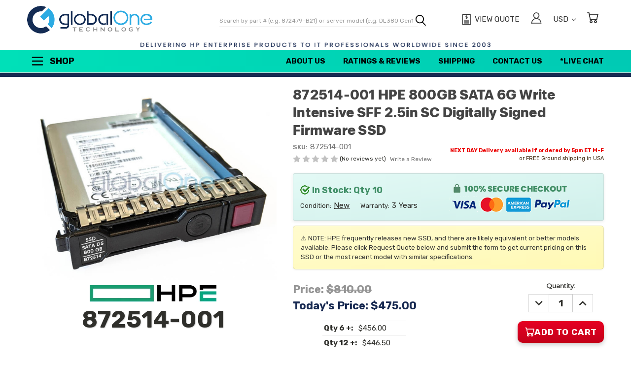

--- FILE ---
content_type: text/html; charset=UTF-8
request_url: https://www.globalonetechnology.com/872514-001.htm
body_size: 81985
content:


<!DOCTYPE html>
<html class="no-js" lang="en">
    <head>
        <title>872514-001 | HPE 800GB SATA 6G Write Intensive SFF 2.5in SC Digitally Signed Firmware SSD</title>
        <link rel="dns-prefetch preconnect" href="https://cdn11.bigcommerce.com/s-g6oxherh18" crossorigin><link rel="dns-prefetch preconnect" href="https://fonts.googleapis.com/" crossorigin><link rel="dns-prefetch preconnect" href="https://fonts.gstatic.com/" crossorigin>
        <meta property="product:price:amount" content="475" /><meta property="product:price:currency" content="USD" /><meta property="og:price:standard_amount" content="810" /><meta property="og:url" content="https://www.globalonetechnology.com/872514-001.htm" /><meta property="og:site_name" content="Global One Technology" /><meta name="keywords" content="872514-001"><meta name="description" content="872514-001 | HPE 800GB SATA 6G Write Intensive SFF 2.5in SC Digitally Signed Firmware SSD | Fast shipping &amp; quantity discounts. Shop Now!"><link rel='canonical' href='https://www.globalonetechnology.com/872514-001.htm' /><meta name='platform' content='bigcommerce.stencil' /><meta property="og:type" content="product" />
<meta property="og:title" content="872514-001 HPE 800GB SATA 6G Write Intensive SFF 2.5in SC Digitally Signed Firmware SSD" />
<meta property="og:description" content="872514-001 | HPE 800GB SATA 6G Write Intensive SFF 2.5in SC Digitally Signed Firmware SSD | Fast shipping &amp; quantity discounts. Shop Now!" />
<meta property="og:image" content="https://cdn11.bigcommerce.com/s-g6oxherh18/products/59419/images/28442/872514-001__87814.1742261857.386.513.jpg?c=2" />
<meta property="pinterest:richpins" content="disabled" />
        
         

        <link href="https://cdn11.bigcommerce.com/s-g6oxherh18/product_images/favicon-32x32.png?t&#x3D;1558218771" rel="shortcut icon">
       
        <!-- BEGIN this is the original code, edited by mtw 20250213 -->
        <meta name="viewport" content="width=device-width, initial-scale=1, maximum-scale=5">
        <!-- END this is the original code, edited by mtw 20250213 -->
       
        <!-- BEGIN this is the updated code, edited by mtw 20250213
        <meta name="viewport" content="width=device-width, initial-scale=1>
         END this is the updated code, edited by mtw 20250213 -->

        <script>
            document.documentElement.className = document.documentElement.className.replace('no-js', 'js');
        </script>
<script src="https://ajax.googleapis.com/ajax/libs/jquery/3.3.1/jquery.min.js"></script>
        <script>
    function browserSupportsAllFeatures() {
        return window.Promise
            && window.fetch
            && window.URL
            && window.URLSearchParams
            && window.WeakMap
            // object-fit support
            && ('objectFit' in document.documentElement.style);
    }

    function loadScript(src) {
        var js = document.createElement('script');
        js.src = src;
        js.onerror = function () {
            console.error('Failed to load polyfill script ' + src);
        };
        document.head.appendChild(js);
    }

    if (!browserSupportsAllFeatures()) {
        loadScript('https://cdn11.bigcommerce.com/s-g6oxherh18/stencil/c8b7e730-abd5-013c-0aa0-7225d18d9c3c/e/bfc20f60-b439-013e-ee91-4ae0f2c61fa9/dist/theme-bundle.polyfills.js');
    }
</script>
        <script>window.consentManagerTranslations = `{"locale":"en","locales":{"consent_manager.data_collection_warning":"en","consent_manager.accept_all_cookies":"en","consent_manager.gdpr_settings":"en","consent_manager.data_collection_preferences":"en","consent_manager.manage_data_collection_preferences":"en","consent_manager.use_data_by_cookies":"en","consent_manager.data_categories_table":"en","consent_manager.allow":"en","consent_manager.accept":"en","consent_manager.deny":"en","consent_manager.dismiss":"en","consent_manager.reject_all":"en","consent_manager.category":"en","consent_manager.purpose":"en","consent_manager.functional_category":"en","consent_manager.functional_purpose":"en","consent_manager.analytics_category":"en","consent_manager.analytics_purpose":"en","consent_manager.targeting_category":"en","consent_manager.advertising_category":"en","consent_manager.advertising_purpose":"en","consent_manager.essential_category":"en","consent_manager.esential_purpose":"en","consent_manager.yes":"en","consent_manager.no":"en","consent_manager.not_available":"en","consent_manager.cancel":"en","consent_manager.save":"en","consent_manager.back_to_preferences":"en","consent_manager.close_without_changes":"en","consent_manager.unsaved_changes":"en","consent_manager.by_using":"en","consent_manager.agree_on_data_collection":"en","consent_manager.change_preferences":"en","consent_manager.cancel_dialog_title":"en","consent_manager.privacy_policy":"en","consent_manager.allow_category_tracking":"en","consent_manager.disallow_category_tracking":"en"},"translations":{"consent_manager.data_collection_warning":"We use cookies (and other similar technologies) to collect data to improve your shopping experience.","consent_manager.accept_all_cookies":"Accept All Cookies","consent_manager.gdpr_settings":"Settings","consent_manager.data_collection_preferences":"Website Data Collection Preferences","consent_manager.manage_data_collection_preferences":"Manage Website Data Collection Preferences","consent_manager.use_data_by_cookies":" uses data collected by cookies and JavaScript libraries to improve your shopping experience.","consent_manager.data_categories_table":"The table below outlines how we use this data by category. To opt out of a category of data collection, select 'No' and save your preferences.","consent_manager.allow":"Allow","consent_manager.accept":"Accept","consent_manager.deny":"Deny","consent_manager.dismiss":"Dismiss","consent_manager.reject_all":"Reject all","consent_manager.category":"Category","consent_manager.purpose":"Purpose","consent_manager.functional_category":"Functional","consent_manager.functional_purpose":"Enables enhanced functionality, such as videos and live chat. If you do not allow these, then some or all of these functions may not work properly.","consent_manager.analytics_category":"Analytics","consent_manager.analytics_purpose":"Provide statistical information on site usage, e.g., web analytics so we can improve this website over time.","consent_manager.targeting_category":"Targeting","consent_manager.advertising_category":"Advertising","consent_manager.advertising_purpose":"Used to create profiles or personalize content to enhance your shopping experience.","consent_manager.essential_category":"Essential","consent_manager.esential_purpose":"Essential for the site and any requested services to work, but do not perform any additional or secondary function.","consent_manager.yes":"Yes","consent_manager.no":"No","consent_manager.not_available":"N/A","consent_manager.cancel":"Cancel","consent_manager.save":"Save","consent_manager.back_to_preferences":"Back to Preferences","consent_manager.close_without_changes":"You have unsaved changes to your data collection preferences. Are you sure you want to close without saving?","consent_manager.unsaved_changes":"You have unsaved changes","consent_manager.by_using":"By using our website, you're agreeing to our","consent_manager.agree_on_data_collection":"By using our website, you're agreeing to the collection of data as described in our ","consent_manager.change_preferences":"You can change your preferences at any time","consent_manager.cancel_dialog_title":"Are you sure you want to cancel?","consent_manager.privacy_policy":"Privacy Policy","consent_manager.allow_category_tracking":"Allow [CATEGORY_NAME] tracking","consent_manager.disallow_category_tracking":"Disallow [CATEGORY_NAME] tracking"}}`;</script>

        <script>
            window.lazySizesConfig = window.lazySizesConfig || {};
            window.lazySizesConfig.loadMode = 1;
        </script>
        <script async src="https://cdn11.bigcommerce.com/s-g6oxherh18/stencil/c8b7e730-abd5-013c-0aa0-7225d18d9c3c/e/bfc20f60-b439-013e-ee91-4ae0f2c61fa9/dist/theme-bundle.head_async.js"></script>
       
        <link href="https://fonts.googleapis.com/css?family=Open+Sans:400%7CKarla:400%7CMontserrat:400&display=block" rel="stylesheet">
       
        <script async src="https://cdn11.bigcommerce.com/s-g6oxherh18/stencil/c8b7e730-abd5-013c-0aa0-7225d18d9c3c/e/bfc20f60-b439-013e-ee91-4ae0f2c61fa9/dist/theme-bundle.font.js"></script>

        <link data-stencil-stylesheet href="https://cdn11.bigcommerce.com/s-g6oxherh18/stencil/c8b7e730-abd5-013c-0aa0-7225d18d9c3c/e/bfc20f60-b439-013e-ee91-4ae0f2c61fa9/css/theme-504aaf70-1eec-013e-1f18-52ed28f61e40.css" rel="stylesheet">

        <!-- Start Tracking Code for analytics_googleanalytics4 -->

<script data-cfasync="false" src="https://cdn11.bigcommerce.com/shared/js/google_analytics4_bodl_subscribers-358423becf5d870b8b603a81de597c10f6bc7699.js" integrity="sha256-gtOfJ3Avc1pEE/hx6SKj/96cca7JvfqllWA9FTQJyfI=" crossorigin="anonymous"></script>
<script data-cfasync="false">
  (function () {
    window.dataLayer = window.dataLayer || [];

    function gtag(){
        dataLayer.push(arguments);
    }

    function initGA4(event) {
         function setupGtag() {
            function configureGtag() {
                gtag('js', new Date());
                gtag('set', 'developer_id.dMjk3Nj', true);
                gtag('config', 'G-0LQKWNEG76');
            }

            var script = document.createElement('script');

            script.src = 'https://www.googletagmanager.com/gtag/js?id=G-0LQKWNEG76';
            script.async = true;
            script.onload = configureGtag;

            document.head.appendChild(script);
        }

        setupGtag();

        if (typeof subscribeOnBodlEvents === 'function') {
            subscribeOnBodlEvents('G-0LQKWNEG76', false);
        }

        window.removeEventListener(event.type, initGA4);
    }

    

    var eventName = document.readyState === 'complete' ? 'consentScriptsLoaded' : 'DOMContentLoaded';
    window.addEventListener(eventName, initGA4, false);
  })()
</script>

<!-- End Tracking Code for analytics_googleanalytics4 -->

<!-- Start Tracking Code for analytics_siteverification -->

<meta name="google-site-verification" content="SeOBX1baJ-VDuKLyN9YrYAPmOxsT0wKqtaWmMgebUWw" />

<!-- Web Site Advantage GSC Access -->
<meta name="google-site-verification" content="TUAPKFsro5Md7o97d0HmLdSX8Kw_1OJLUJYmsuPAEr0" />

<!--Maxmind-->
<script src="//js.maxmind.com/js/apis/geoip2/v2.1/geoip2.js" type="text/javascript" defer></script>


<!-- End Tracking Code for analytics_siteverification -->

<!-- Start Tracking Code for analytics_visualwebsiteoptimizer -->

<style>
.or-use-label {
    text-align: center  !important;
}
</style>

<!-- End Tracking Code for analytics_visualwebsiteoptimizer -->


<script type="text/javascript" src="https://checkout-sdk.bigcommerce.com/v1/loader.js" defer ></script>
<script src="https://www.google.com/recaptcha/api.js" async defer></script>
<script type="text/javascript">
var BCData = {"product_attributes":{"sku":"872514-001","upc":null,"mpn":"872514-001","gtin":null,"weight":null,"base":true,"image":null,"price":{"without_tax":{"formatted":"$475.00","value":475,"currency":"USD"},"tax_label":"Sales Tax","sale_price_without_tax":{"formatted":"$475.00","value":475,"currency":"USD"},"non_sale_price_without_tax":{"formatted":"$810.00","value":810,"currency":"USD"}},"stock":10,"instock":true,"stock_message":null,"purchasable":true,"purchasing_message":null,"call_for_price_message":null}};
</script>
<script id="wsa-rich-snippets-1-intro" nonce="">
/*
    Web Site Advantage: SEO Rich Snippets App 1 [2.58.63939]
    https://bigcommerce.websiteadvantage.com.au/rich-snippets/
    Copyright (C) 2019 - 2025 Web Site Advantage
*/
</script>
<script type="application/ld+json" id="wsa-rich-snippets-jsonld-graph" nonce="">{"@context":"https://schema.org","@graph":[{"isPartOf":{"@id":"https://www.globalonetechnology.com/#WebSite"},"publisher":{"@id":"https://www.globalonetechnology.com/#Business"},"breadcrumb":{"@type":"BreadcrumbList","@id":"#BreadcrumbList","name":"Breadcrumbs (SEO Rich Snippets App)","itemListElement":[{"@type":"ListItem","position":1,"item":"https://www.globalonetechnology.com/bare-drives.htm","name":"Bare" },{"@type":"ListItem","position":2,"item":"https://www.globalonetechnology.com/ek000800gwepf.htm","name":"EK000800GWEPF" },{"@type":"ListItem","position":3,"name":"872514-001 HPE 800GB SATA 6G Write Intensive SFF 2.5in SC Digitally Signed Firmware SSD" }] },"@id":"https://www.globalonetechnology.com/872514-001.htm#WebPage","url":"https://www.globalonetechnology.com/872514-001.htm","name":"872514-001 HPE 800GB SATA 6G Write Intensive SFF 2.5in SC Digitally Signed Firmware SSD","primaryImageOfPage":{"@type":"ImageObject","contentUrl":"https://cdn11.bigcommerce.com/s-g6oxherh18/images/stencil/original/products/59419/28442/872514-001__87814.1742261857.jpg?c=2" },"@type":"ItemPage" },{"@id":"https://www.globalonetechnology.com/#WebSite","url":"https://www.globalonetechnology.com/","name":"GLOBAL ONE TECHNOLOGY","publisher":{"@id":"https://www.globalonetechnology.com/#Business"},"@type":"WebSite"},{"url":"https://www.globalonetechnology.com/","name":"GLOBAL ONE TECHNOLOGY","hasMerchantReturnPolicy":[{"@id":"/#MerchantReturnPolicy1","returnPolicyCategory":"https://schema.org/MerchantReturnFiniteReturnWindow","applicableCountry":["US"],"merchantReturnDays":7,"returnMethod":["https://schema.org/ReturnByMail"],"returnFees":"https://schema.org/FreeReturn","@type":"MerchantReturnPolicy"}],"@type":"Organization","@id":"https://www.globalonetechnology.com/#Business"},{"shippingDestination":[{"addressCountry":"US","@type":"DefinedRegion"}],"shippingRate":{"@type":"MonetaryAmount","maxValue":0.0,"currency":"USD"},"deliveryTime":{"handlingTime":{"@type":"QuantitativeValue","minValue":1,"maxValue":1,"unitCode":"DAY"},"transitTime":{"@type":"QuantitativeValue","minValue":1,"maxValue":6,"unitCode":"DAY"},"@type":"ShippingDeliveryTime"},"@type":"OfferShippingDetails","@id":"/#OfferShippingDetails1"},{"shippingDestination":[{"addressCountry":"US","@type":"DefinedRegion"}],"shippingRate":{"@type":"MonetaryAmount","maxValue":99.0,"currency":"USD"},"deliveryTime":{"handlingTime":{"@type":"QuantitativeValue","minValue":0,"maxValue":1,"unitCode":"DAY"},"transitTime":{"@type":"QuantitativeValue","minValue":1,"maxValue":1,"unitCode":"DAY"},"@type":"ShippingDeliveryTime"},"@type":"OfferShippingDetails","@id":"/#OfferShippingDetails2"}] }</script>
<script data-cfasync="false" data-dd-sm-ignore="true" id="wsa-rich-snippets-javascript" nonce="">var webSiteAdvantage=webSiteAdvantage||{};webSiteAdvantage.momentnow='2026-01-20T17:29:52+00:00';function wsa_error(m){console.error('SEO Rich Snippets: '+m,arguments)};function wsa_tryCatch(m,f){try{f()}catch(e){wsa_error(m,e)}};var wsa_jsonLdIdPostfix="";"use strict";webSiteAdvantage._offerPropertiesCount=0,webSiteAdvantage.addOfferExtras=function(e,t,i,a,r){wsa_tryCatch("addOfferExtras",(function(){var n=document.querySelector(".wsa-offer-pricevaliduntil"),o=null,d=new Date;if(i){var c=new Date(i);o=[c.getFullYear(),("0"+(c.getMonth()+1)).slice(-2),("0"+c.getDate()).slice(-2)].join("-")}else if(n)o=n.getAttribute("data-content");else if(a)if(a.ProductPriceValidUntilFixedDate)o=a.ProductPriceValidUntilFixedDate;else if(a.ProductPriceValidUntilDays){var l=new Date(d.getFullYear(),d.getMonth(),d.getDate()+a.ProductPriceValidUntilDays);o=[l.getFullYear(),("0"+(l.getMonth()+1)).slice(-2),("0"+l.getDate()).slice(-2)].join("-")}if(o&&new Date(o)>d){var s=[];if(s.push({"@context":"https://schema.org","@id":e+t,priceValidUntil:o}),r.forEach((function(i){s.push({"@context":"https://schema.org","@id":e+"?sku="+i+t,priceValidUntil:o})})),webSiteAdvantage._offerPropertiesCount++,!webSiteAdvantage.excludeProduct){var u=document.createElement("script");u.type="application/ld+json",u.id="wsa-rich-snippets-jsonld-product-offer-extras-"+webSiteAdvantage._offerPropertiesCount+window.wsa_jsonLdIdPostfix.toLowerCase(),u.text=JSON.stringify(s),document.querySelector("head").appendChild(u)}}}))};window.addEventListener('load',function(){webSiteAdvantage.addOfferExtras("https://www.globalonetechnology.com/872514-001.htm","#Offer",'',{"ProductPriceValidUntilDays":30},[])});webSiteAdvantage.richSnippetsApp=["g6oxherh18","www.globalonetechnology.com",101,"g6oxherh18",""];webSiteAdvantage.bcReviews=true;webSiteAdvantage.classyUnicode=webSiteAdvantage.classyUnicode||{};webSiteAdvantage.classyUnicode.options={querySelector:'.classyunicode,title,h1,h2,h3,h4,h5,.breadcrumb-label,.navPages-action,.footer-info-list,script[type="application/ld+json"]',processMetaTags:true};window.classySchemaOptions=window.classySchemaOptions||{};window.classySchemaOptions.scriptIdBase='wsa-rich-snippets-jsonld-classyschema-';window.classySchemaOptions.classNamePrefixes=["classyschema-","wsa-"];window.classySchemaOptions.customCssSelectors={"howto-name":"h1.page-heading"};webSiteAdvantage.classyCleanUp=webSiteAdvantage.classyCleanUp||{};webSiteAdvantage.classyCleanUp.options={removeMicrodata:true,removeJsonLd:true,removeDynamicJsonLd:false,removeJsonLdRegexExcludeIdPatterns:['^wsa-rich-snippets-.*$','reviewsWidgetProductSnippets'],removeJsonLdRegexExcludeClassPatterns:['^jdgm-.*$']};!function(d){var s=d.createElement('script');s.src='https://classyschema.org/2_15/faq_unicode_cleanup.min.js';s.async=true;s.setAttribute('fetchpriority','high');d.getElementsByTagName('head')[0].appendChild(s)}(document);</script>

<!-- Global site tag (gtag.js) - Google Ads: AW-1067441074 -->
<script async src="https://www.googletagmanager.com/gtag/js?id=AW-1067441074"></script>
<script>
  window.dataLayer = window.dataLayer || [];
  function gtag(){dataLayer.push(arguments);}
  gtag('js', new Date());

  gtag('config', 'AW-1067441074');
  gtag('set', 'developer_id.dMjk3Nj', true);
</script>
<!-- GA4 Code Start: View Product Content -->
<script>
  gtag('event', 'view_item', {
    send_to: 'AW-1067441074',
    ecomm_pagetype: 'product',
    currency: 'USD',
    items: [{
      id: '872514-001',
      name: '872514-001 HPE 800GB SATA 6G Write Intensive SFF 2.5in SC Digitally Signed Firmware SSD',
      quantity: 1,
      google_business_vertical: 'retail',
      currency: "USD",
      price: 475,
    }],
    value: 475,
  });
</script>
<script data-cfasync="false" data-dd-sm-ignore="true" data-cookieconsent="ignore" id="wsa-tag-manager-tags" nonce="">
</script >

</script>
<script data-cfasync="false" data-dd-sm-ignore="true" data-cookieconsent="ignore" id="wsa-tag-manager-javascript-h-test" nonce="">!function(w,d){if(d.location.href.indexOf('showHidden=true')<0&&d.location.href.indexOf('shogun.page/previews')<0){w.TagRocket=w.TagRocket||{};var T=w.TagRocket;T.teh=[];w.onerror=function(m,s,l,c,e){T.teh.push((l?(l+' '):'')+(c?(c+' '):'')+m+(m.colno?(':'+m.colno):'')+(s?(' '+s):''));};function a(s){var e=d.createElement('script'),h=d.getElementsByTagName('head')[0];e.appendChild(d.createTextNode(s));h.insertBefore(e,h.firstChild)}a('()=>{};window.arrowFunctions=1');a('async function a(){};window.asyncFunctions=1');var m=new Date().toISOString(),q='wsa-tag-manager-javascript-',z;T.tah=function(s){w.dataLayer=w.dataLayer||[];if(!w.gtag){w.gtag=function(){dataLayer.push(arguments)};gtag('js',new Date);t=d.createElement('script');t.async=!0;t.setAttribute('src','https://www.googletagmanager.com/gtag/js?id=G-7XTJM93TLW');d.head.appendChild(t)};if(!w.wsa_tre){gtag('config',"G-7XTJM93TLW",{groups:'TagRocketErrorTracking',send_page_view:false});;gtag('config',"G-0LQKWNEG76",{groups:'TagRocketErrorTracking',send_page_view:false});gtag('event','tag_rocket_error',{send_to:["G-0LQKWNEG76"],description:'Script Failure',app_version:'3.46.19',tag_rocket_version:'1.94',ua:navigator.userAgent});};w.wsa_tre=1;if(w.console)console.error('Tag Rocket (h): '+s,T.teh);T.teh.forEach(function(e){gtag('event','app_error',{send_to:'G-7XTJM93TLW',scope:s,description:s+' 3.46.19 h '+e,message:'h '+e,app_version:'3.46.19',automatic:1,tag_rocket_version:'1.94',pagedatetime:m,datetime:m,ua:navigator.userAgent,tags:"unknown",environment:'Production'})})};p=function(){if(!T.ts&&!d.getElementById(q+'second'))T.tah('Header Script Missing');else if(!T.tss)T.tah('Header Script Failure1');else if(!T.ts)T.tah('Header Script Failure2');if(!T.tm&&!d.getElementById(q+'main'))T.tah('Footer Script Missing');else if(!T.tm)T.tah('Footer Script Failure')};if(w.addEventListener)w.addEventListener('DOMContentLoaded',p);else w.attachEvent('onDOMContentLoaded',p)}}(window,document)</script>
<script data-cfasync="false" data-dd-sm-ignore="true" data-cookieconsent="ignore" id="wsa-tag-manager-javascript-second" nonce="">
/*
    Web Site Advantage: Tag Rocket App Head [1.94.77087]
    https://bigcommerce.websiteadvantage.com.au/tag-rocket/
    Copyright (C) 2020 - 2025 Web Site Advantage
*/

!function(w,d){if(d.location.href.indexOf('showHidden=true')<0&&d.location.href.indexOf('shogun.page/previews')<0){w.TagRocket=w.TagRocket||{};var T=w.TagRocket;T.tss=1;T.tags='gads|ga4|bing';T.scc='US-OH';T.seu='false';T.l='';var eet=new Date,eei=0,eer=0,eea='G-7XTJM93TLW';T.ecq=[];T.ec=function(){if(T.consent.analytics)gtag.apply(null,arguments);else T.ecq.push(arguments)};T.a=function(s,e,c,o){try{if(!eei){eei=1;if(!w.gtag){w.gtag=function(){dataLayer.push(arguments)}}T.ec('config',eea,{groups:'TagRocketErrorTracking',send_page_view:false})}if(!eer){eer=1;T.ct=c;if(w.console)console.error('Tag Rocket: '+s+': '+e,o||'');T.ct=1;var z = e?e.substring(0,255):'-missing-';T.ec('event','app_error',{send_to:eea,scope:s,description:s+' 3.46.19 '+z,message:z,app_version:'3.46.19',automatic:1,tag_rocket_version:'1.94',pagedatetime:eet.toISOString(),datetime:new Date().toISOString(),ua:navigator.userAgent,tags:T.tags,timesinceload:new Date-eet,environment:'Production'});eer=0}}catch(x){try{T.ec('event','app_error',{send_to:eea,scope:'AppErrorError',description:'3.46.19 '+x,message:''+x,app_version:'3.46.19',tag_rocket_version:'1.94',pagedatetime:eet.toISOString(),datetime:new Date().toISOString(),ua:navigator.userAgent,tags:T.tags,timesinceload:new Date-eet,environment:'Production'});}catch(y){}}};T.eq=T.eq||[];if(w.addEventListener){w.addEventListener('error',function(){T.ef.apply(T,arguments)},{passive:!0,capture:!0});}else if(w.attachEvent){w.attachEvent('onerror',function(){T.ef.apply(T,arguments)});}if(!T.ef){T.ef=function(){T.eq.push(arguments)}};if(!T.cf){T.cq=T.cq||[];T.cf=function(){T.cq.push(arguments)};if(w.console){T.ce=console.error;console.error=function(){T.ce.apply(console,arguments);T.cf.apply(T,arguments)}}};try{T.dD='NewPromotionsAdded';T.dV=[];T.dW=0;T.cu=function(){T.dU(function(a){a.forEach(function(b){T.e(b.addedNodes,function(c){if(T.bz(c,T.bt)=='promotion'&&T.by(c,'found')){T.dV.push(c)}T.e(T.dS(c,"["+T.bt+"='promotion']"),function(e){if(T.by(e,'found')){T.dV.push(e)}})})});if(T.bj(T.dV)&&!T.dW){T.A(function(){T.dW=T.be(function(){T.dW=0;T.f(T.dD,{elements:T.dV});T.dV=[];},100,'New Promotions Added')})}});};T.dO=[];T.dP=0;T.dQ=function(a){T.e(a,function(b){if(T.bz(b,T.bt)=='list'&&T.dR(b)&&T.by(b,'found')){T.dO.push(b)}T.e(T.dS(b,"["+T.bt+"='list']"),function(c){if(T.dR(c)&&T.by(c,'found')){T.dO.push(c)}})})};T.dT=function(){T.A(function(){if(T.bj(T.dO)){if(T.dP)T.dK(T.dP);T.dP=T.be(function(){T.f(T.cX,{elements:T.dO});T.dO=[];T.dP=0},500,'New Products Added')}})};T.cs=function(e){T.dU(function(f){f.forEach(function(g){T.dQ(g.addedNodes);});T.dT();},e||d.body)};T.cX='NewProductsAdded';T.cF='UserDataUpdated';T.dS=function(a,b){if(!a.querySelectorAll)return[];var c=a.querySelectorAll(b);if(Array.from)return Array.from(c);else return c};T.br=function(a){return T.dS(d,a)};T.dR=function(a){var b=T.bz(a,T.bu);return b&&!isNaN(parseInt(b,10))};T.U=function(a){return typeof a!=='undefined'&&a!==null};T.w=function(a){return a===0||(T.U(a)&&a!==''&&!isNaN(a))};T.ed=function(a){var b=String.fromCodePoint;if(b){return b(a)}return ''};T.eb=function(a,b,c){var e=[].slice.call(a).map(function(f){if(c||typeof(f)==='function')return f;try{return T.dh(f)}catch(g){if(Array.isArray(f)){return [].concat(f)}else return f}});if(T.bj(e)){e[0]=T.ed(b)+' %cTag Rocket: %c'+e[0];e.splice(1,0,'color:none;');e.splice(1,0,'color:#28a300;')}return e};T.aS=function(){if(w.console)console.warn.apply(console,T.eb(arguments,0x1F6A8,1))};T.cE=function(){if(w.console)console.error.apply(console,T.eb(arguments,0x26A0,1))};T.al=function(a,b){return a.sort(function(c,e){return e.price*e.quantity-c.price*c.quantity}).slice(0,b)};T.cM=function(a,b,c,e){var f,g=function(h){if(h>=T.bj(a))c&&c();else T.be(function(){T.t('SB95',function(){f=b(a[h],h);if(typeof f!=='undefined')c&&c(f);else g(h+1)},1)},0,'Yield '+h+' '+e);};g(0)};T.e=function(a,b){var c,e,f=T.bj(a);if(a&&f)for(c=0;c<f;c++){e=b(a[c],c);if(typeof e!=='undefined')return e}};T.df=function(a,b){if(a&&T.bj(a))for(var c=0;c<T.bj(a);c++){if(a[c]===b)return true}};T.dY=function(a,b,c){a.setAttribute(b,c)};T.p=function(a,b,c){if(T.U(c)&&c!=='')a[b]=c};T.cn=function(a,b){if(!b||!a)return a;var c=b.split('.'),e=a[c.shift()];return T.cn(e,c.join('.'))};T.t=function(a,b,c,e){try{c&&b.apply(this,e)}catch(f){T.a(a,''+f,1,f)}};T.bB=function(a,b,c,e){var f=function(){T.t.call(this,'SB24',c,1,arguments)};if(b==T.X&&d.readyState!="loading"){T.be(f,0,T.X)}else{e=e||{};if(!T.U(e.passive)){e.passive=!0;}a.addEventListener&&a.addEventListener(b,f,e)||a.attachEvent&&a.attachEvent('on'+b,f)}};T.W=function(a,b){T.bB(w,a,function(a){if(!b.done){b.done=1;b(a)}},{once:!0})};T.bf=function(a,b){try{return JSON.stringify(a,b)}catch(c){throw ''+T.bf.caller+' '+c}};T.cc=function(a){return a&&JSON.parse(a)};T.dh=function(a){return T.cc(T.bf(a))};T.dk=function(a){return T.bf(a)=='{}'};T.Z=function(a){var b=Object(a),c,e,f,g=arguments;for(c=1;c<g.length;c++){e=g[c];if(e!=null){for(f in e){if(Object.prototype.hasOwnProperty.call(e,f))b[f]=e[f];}}}return b;};T.bj=function(a){return a.length};T.bE=function(a){try{if(!localStorage||T.ea)return !1;return localStorage.removeItem(a)}catch(b){T.a('SB63','Incognito Safari has blocked localStorage. This stops us tracking things like add to cart events',1,b);T.ea=!0}};T.bC=function(a){try{if(!localStorage||T.ea)return !1;return localStorage.getItem(a)}catch(b){T.a('SB61','Incognito Safari has blocked localStorage. This stops us tracking things like add to cart events',1,b);T.ea=!0}};T.bD=function(a,b){try{if(!localStorage||T.ea)return !1;localStorage.setItem(a,b)}catch(c){T.a('SB60','Incognito Safari has blocked localStorage. This stops us tracking things like add to cart events',1,c);T.ea=!0}};T.as=function(a){var b=d.cookie.match(new RegExp('(^| )'+a+'=([^;]+)')),c=b&&unescape(b[2])||'';return c=='deleted'?'':c};T.R=function(a){var b=w.performance;return b&&b.getEntriesByType&&b.getEntriesByType(a)};T.Q=function(){var a=navigator;return a.connection||a.mozConnection||a.webkitConnection};T.O=function(a,b,c){return (a||'').replace(b,c||'')};T.av=function(a){return (a||'').trim().toLowerCase()};T.bm=function(a){return T.O(T.O(T.av(a),/([^a-z0-9 _])/g),/ +/g,'_')};T.aH=function(a,b){return a.indexOf(b)>=0};T.S=function(a,b){b=b||255;if(!a)return '(missing)';a=T.O((''+a).trim(),/ *(\r\n|\n|\r) */gm,' ');if(T.bj(a)<=b)return a;return a.substring(0,b-3)+'...'};T.cG=function(a,b){var c='',e='';switch(b){case 'AU':c='0011';e='61';break;case 'US':case 'CA':c='011';e='1';break;case 'GB':c='011';e='44';break;case 'IT':c='00';e='39';break;}a=T.O(a,/[^\d+]+/g);if(c)a=T.O(a,new RegExp('^'+c),'+');if(a[0]!='+'&&e){a='+'+T.O(e+a,/^0/);}return a};T.bA=function(a,b){return a.hasAttribute(b)};T.bz=function(a,b){if(a.getAttribute)return T.S(a.getAttribute(b))};T.by=function(a,b){var c='data-tagrocket-'+b;if(T.bA(a,c))return 0;T.dY(a,c,'1');return 1};T.bH=function(a,b,c,e){var f=setInterval(function(){T.t(a,function(){try{c()}catch(g){if(b)clearInterval(f);throw g}},1)},e);return f};T.cp=function(a,b,c,e){if(a)T.dK(a);return T.be(b,c,e)};T.dK=function(a){clearTimeout(a)};T.be=function(a,b,c){return setTimeout(a,b,'Tag Rocket '+(c||''))};T.bO=function(a,b,c){T.do('query getCartMetafields{site{cart{metafields(namespace:"bc_storefront" keys:["'+b+'"]){edges{node{entityId}}}}}}',function(e,f){T.t('SB82',function(){if(e>0){var g='createCartMetafield',h='',i=T.cn(f,'data.site.cart.metafields.edges');if (i&&i.length){g='updateCartMetafield';h=' metafieldEntityId:'+i[0].node.entityId}T.do('mutation '+g+'{cart{'+g+'(input:{cartEntityId:"'+a+'" data:{key:"'+b+'" value:"'+T.bf(c).replace(/"/g,'\\"')+'"}'+h+'}){metafield{id entityId key value}errors{...on Error{message}}}}}',function(e,j){T.t('SB83',function(){if(e>0){}},1)})}},1)})};T.dZ=function(a){T.cy.appendChild(a)};T.dX=function(a,b,c){b=b||{};if(b.onvisible&&d.hidden){T.W('visibilitychange',function(){T.dX(a,b,c)});return};var e=d.createElement(a),f;if(b.id&&d.getElementById(b.id))return;for(var g in b){T.dY(e,g,b[g])}e.onload=e.onreadystatechange=function(){f=e.readyState;if(!f||f=='loaded'||f=='complete'){if(c)c();c=null}};T.dZ(e);return e};T.aR=function(a,b,c){b=b||{};b.src=a;if(!T.U(b.async))b.async=!0;if(T.cB)b.nonce=T.cB;if(!T.U(b.onvisible))b.onvisible=!0;if(T.pageType!='orderconfirmation'||T.b.updated){T.dX('script',b,c)}else{T.o(T.cF,function(){T.dX('script',b,c)})}};T.dv=function(a){if(T.bA(a,'data-list-name'))return T.bz(a,'data-list-name');if(a.parentElement)return T.dv(a.parentElement)};T.T=function(){var a=d.querySelector('head meta[name="description"]');if(a)return T.bz(a,'content');};T.cD=function(a){var b=w.location.href.match(new RegExp('[?&]'+a+'=([^&]*)'));return decodeURIComponent(b&&b[1]||'')};T.dU=function(a,b,c){if(w.MutationObserver)T.W(T.X,function(){c=c||{childList:!0,subtree:!0};b=b||d.body;if(!b)throw 'no target';new MutationObserver(a).observe(b,c)})};T.dD='NewPromotionsAdded';T.dV=[];T.dW=0;T.cu=function(){T.dU(function(a){a.forEach(function(b){T.e(b.addedNodes,function(c){if(T.bz(c,T.bt)=='promotion'&&T.by(c,'found')){T.dV.push(c)}T.e(T.dS(c,"["+T.bt+"='promotion']"),function(e){if(T.by(e,'found')){T.dV.push(e)}})})});if(T.bj(T.dV)&&!T.dW){T.A(function(){T.dW=T.be(function(){T.dW=0;T.f(T.dD,{elements:T.dV});T.dV=[];},100,'New Promotions Added')})}});};T.dO=[];T.dP=0;T.dQ=function(a){T.e(a,function(b){if(T.bz(b,T.bt)=='list'&&T.dR(b)&&T.by(b,'found')){T.dO.push(b)}T.e(T.dS(b,"["+T.bt+"='list']"),function(c){if(T.dR(c)&&T.by(c,'found')){T.dO.push(c)}})})};T.dT=function(){T.A(function(){if(T.bj(T.dO)){if(T.dP)T.dK(T.dP);T.dP=T.be(function(){T.f(T.cX,{elements:T.dO});T.dO=[];T.dP=0},500,'New Products Added')}})};T.cs=function(e){T.dU(function(f){f.forEach(function(g){T.dQ(g.addedNodes);});T.dT();},e||d.body)};T.cX='NewProductsAdded';T.aw='PromotionsVisible';T.dC=function(a){T.bo(T.aw,a)};T.bn=function(a,b){var c,e=[];T.e(a.infos||a.items||a,function(f){c=f.product||f;if(!c.completed){e.push(c);}});if (T.bj(e)&&T.cD('showHidden')!='true'){T.a('SB55e',''+T.bj(e)+' incomplete products on '+b+' '+e[0].productId+' '+e[0].name,1,e);}};T.dy=function(a,b){var c="["+T.bt+"='list']["+T.bu+"='"+a+"']";if(b)c="[data-list-name='"+T.O(b,/['"\\]/g,'\\$&')+"'] "+c;return d.querySelector(c)};T.n='ProductsVisible';T.dA=function(a,b){if(T.ba||T.bb)a.search=T.ba||T.bb;T.bn(a,T.n);T.cQ(T.n,a,b)};T.dL=function(a){T.t('SB19b',function(){var b,c={},e;T.e(a,function(f){if(!f.seen){f.seen=1;b=f.callback.name+f.id;if(!c[b])c[b]=[];c[b].push(f)}});for(var g in c){e=c[g][0];e.callback({infos:c[g],list:e.list})}},1)};T.dN=0;T.dM=[];T.dG=function(a){a.visibleTime=0;if(!T.U(a.minVisibleTime))a.minVisibleTime=2000;var b,c=new IntersectionObserver(function(e){if(e[0].isIntersecting){a.lastVisible=new Date;a.trigger='visible';b=T.be(function(){c.disconnect();T.dM.push(a);if(T.dN)return;T.dN=T.be(function(){T.dN=0;if(T.bj(T.dM)){T.dL(T.dM);T.dM=[];}},1000,'Visible Ticking')},a.minVisibleTime-a.visibleTime,'On First Visible')}else{if(b)T.dK(b);if(a.lastVisible){a.visibleTime+=new Date-a.lastVisible;a.lastVisible=0}}},{threshold:[0.5]});c.observe(a.e)};T.dI=[];T.dJ=0;T.dH=function(a){T.dI.push(a)};T.cv=function(){T.t('SB18',function(){var b,c,e=0,f=1,g=function(a){if(a.seen)return false;if(a.e&&a.e.getBoundingClientRect){try{b=a.e.getBoundingClientRect()}catch(h){}if(b){return b.top>-b.height/2&&b.left>-b.width/2&&b.bottom-b.height/2<=(w.innerHeight||d.documentElement.clientHeight)&&b.right-b.width/2<=(w.innerWidth||d.documentElement.clientWidth)}}return a.percent<T.dJ},i=function(j,k){if(!k&&c)return;T.dK(c);c=T.be(function(){c=0;T.t('SB18a',function(){l()},1)},j,'Scroll Tick '+k)} ,l=function(){var m=[],n=1,o,p,q,r=d.body,s=d.documentElement;q=w.pageYOffset,p=w.innerHeight;if(r&&r.scrollHeight){if(f==1)f=r.scrollHeight;if(s.clientHeight)n=s.clientHeight;if(q&&p)n=q+p;}o=n/f;if(o>T.dJ){T.dJ=o;e=n;T.t('SB18b',function(){T.e(T.dI,function(a){a.trigger='scroll '+o;if(g(a)&&T.bj(m)<=5)m.push(a)});if(T.bj(m)){T.dL(m);i(5500,1)}},1);}};T.bB(d,'scroll',function(){i(1000,0);});T.W('load',function(){l()})},1);};T.dB=function(a){if(a.e&&('IntersectionObserver' in window)){T.dG(a)}else{T.dH(a)}};T.dF=function(a,b,c,e){if(!w._bcCsrfProtectionPatched&&e<10){T.be(function(){T.dF(a,b,c,e+1)},100,'XMLHttpRequest Wait '+e)}else{var f=new XMLHttpRequest();e=e||1;f.onreadystatechange=function(){if(this.readyState==4){if(this.status!=200){if(e<12){T.be(function(){T.dF(a,b,c,e+1)},1000,'XMLHttpRequest Retry '+e)}else{T.a('SB36','Request Failed after '+e+' attempts : '+a+' '+this.status,1,f);b(0,this.status)}}else{b(1,f.responseText?T.cc(f.responseText):'-missing-')}}};f.open(c?'POST':'GET',a,true);f.withCredentials=true;f.setRequestHeader('Content-type','application/json');if(c){f.setRequestHeader('Authorization','Bearer '+T.cC);f.send(T.bf({query:c}))}else{f.send()}}};T.dE=function(a,b,c,e){if(T.aH(w.location.href,'googleusercontent.com')){c(0,'googleusercontent.com')}else{e=e||1;b=b||{};if(!w._bcCsrfProtectionPatched&&e<10){T.be(function(){T.dE(a,b,c,e+1)},100,'Fetch Wait '+e)}else{w.fetch(a,b).then(function(f){if(f.ok){f.text().then(function(g){var h;try{h=T.cc(g)}catch(i){throw 'JSON parse error '+i+' '+a}try{c(h?1:0,h||'-empty-')}catch(i){throw 'onComplete error '+i+' '+a}})}else{if(e<12){T.be(function(){T.dE(a,b,c,e+1)},1000*e,'Fetch '+e)}else{T.a('SB30','Fetch '+e+' Last Fail '+a+' '+f.status,1,f);try{c(0,f.status)}catch(i){T.a('SB30b','Fetch '+a+' onComplete '+(j.message||j),1,j)}}}}).catch(function(j){if(!j.message||!j.message.match(/^(cancel|annul|brochen|NetworkError when|Failed to fetch|취소됨)/)){if(e<12){T.be(function(){T.dE(a,b,c,e+1)},1000,'Fetch Error '+e+1)}else{T.a('SB29','Fetch '+e+' Last Error '+a+' '+(j.message||j),1,j);c(0,j.message||j)}}else c(-1,j.message||j)})}}};T.do=function(a,b){var c='/graphql';if(w.fetch){T.dE(c,{method:'POST',credentials:'same-origin',headers:{'Content-Type':'application/json',Authorization:'Bearer '+T.cC},body:T.bf({query:a})},b)}else{T.dF(c,b,a)}};T.bL=function(a,b){if(w.fetch){T.dE(a,{credentials:'include'},b)}else{T.dF(a,b)}};T.bx=function(){T.o(T.dD,function(a){T.bv(T.bw(a.elements))})};T.bv=function(a){T.e(a,function(b){if(!b.e)b.e=d.querySelector("["+T.bt+"='promotion']["+T.bu+"='"+b.id+"']");var c=b.location=='top'?0.1:0.9;if(b.e){if(T.by(b.e,'registered')){T.dB({se: T.dz,id:'',e:b.e,promotion:b,percent:c,callback:T.dC});T.bB(b.e,'click',function(){T.bo(T.ay,b)})}}else{T.dB({se: T.dz,id:'',e:b.e,promotion:b,percent:c,callback:T.dC})}})};T.ay='PromotionClicked';T.dx=0;T.bl=function(a,b){T.dx++;T.e(a.items,function(c,e){if(!b||T.df(b,c)){c.e=c.e||T.dy(c.productId,a.listName);var f={se: T.dz,id:T.dx,e:c.e,product:c,list:a};if(c.e){if(T.by(c.e,'registered')){f.callback=T.dA;f.percent=e/T.bj(a.items);T.dB(f);T.bB(c.e,'click',function(){if(!f.seen)T.dA({infos:[f],list:a});T.bo(T.ag,f);})}}else{f.callback=T.dA;f.percent=e/T.bj(a.items);T.dB(f);}}})};T.ag='ProductClicked';T.bw=function(a){var b,c,e,f,g=[];if(!a)a=T.br("["+T.bt+"='promotion']["+T.bu+"]");T.e(a,function(h){b=T.bz(h,T.bu);c=T.bz(h,'data-name');e=T.bz(h,'data-position');f={e:h};if(b)f.id=parseInt(b,10);if(c)f.name=c;if(e)f.location=e;g.push(f)});return g};T.bp=function(a){var b,c,e=[],f=T.du(e,a);if(T.bj(e)){T.bk({reason:'List',items:e},function(g){for(b in f){c=f[b];if(T.cw)c.category=T.cw;T.bl(c,g.items)}})}};T.dt=[];T.du=function(a,b){var c,e,f,g,h,i={},j,k,l,m,n,o,p=['{','blogid','pageid','categoryid','ssib'],q='data-tagrocket-searchprovider';T.e(b,function(r){j=T.dv(r)||'Page: '+T.cx;c=j.split(':')[0].trim();m=j;if(T.aH(m,':'))m=m.split(':')[1].trim();i[j]=i[j]||{id:T.bm(j),type:c,listName:j,name:m,items:[]};n=T.dt[j]||0;f=T.bz(r,T.bu);e=T.bz(r,'data-product-price');l=T.bz(r,'data-product-category');g=T.bz(r,'data-name');h=T.bz(r,'data-product-brand');o=T.bz(r,'data-position');k={e:r,index:n};if(f)k.productId=parseInt(f,10);if(isNaN(k.productId)){if(!T.dw&&f&&p.some&&p.some(function(m){f.indexOf(m)!=0})){T.dw=1;T.a('SB43','Page contains invalid '+T.bu+' value: '+f,1,r)}}else{T.by(r,'found');if(T.w(e))k.price=parseFloat(e);if(l)k.category={path:l,breadcrumbs:[l]};if(T.bA(r,q))k.searchprovider=T.bz(r,q);if(T.j)k.currency=T.j;if(!isNaN(o))k.index=parseInt(o,10)-1;T.dt[j]=n+1;a.push(k);i[j].items.push(k)}});return i};T.bZ=function(a){var b='(unknown)';if(a&&a.nodeName){b=T.av(a.nodeName);if(b=='body')return 'html>body';if(b=='head')return 'html>head';if(a.id)return b+'#'+a.id;if(a.className&&T.bj(a.className))b+='.'+a.className.split(/[ ,]+/).join('.');if(a.parentElement)b=T.bZ(a.parentElement)+'>'+b;return b}};T.r=function(a,b){if(isNaN(a))return a;if(!b)b=0;var c=Math.pow(10,b),e=Number.EPSILON||2.220446049250313e-16;return Math.round((a+e)*c)/c};T.ds='GetValue';T.getProductId=function(a,b,c,e,f){if(c.type=='giftCertificate')return c.type;var g=(c.isVariant&&f?f:e);if(g.length<1)return;return T.O(T.O(T.O(T.O(T.O(T.O(T.O(T.O(T.O(T.O(T.O((T.e(g.split('||'),function(h){if((!T.aH(h,'[[psku]]')||c.productSku)&&(!T.aH(h,'[[pmpn]]')||c.productMpn)&&(!T.aH(h,'[[pupc]]')||c.productUpc)&&(!T.aH(h,'[[pgtin]]')||c.productGtin)&&(!T.aH(h,'[[vname]]')||c.variantName)&&(!T.aH(h,'[[vid]]')||c.variantId)&&(!T.aH(h,'[[vsku]]')||c.variantSku)&&(!T.aH(h,'[[vmpn]]')||c.variantMpn)&&(!T.aH(h,'[[vupc]]')||c.variantUpc)&&(!T.aH(h,'[[vgtin]]')||c.variantGtin))return h})||'[[pid]]'),/\[\[pid\]\]/ig,c.productId),/\[\[pmpn\]\]/ig,c.productMpn),/\[\[pupc\]\]/ig,c.productUpc),/\[\[pgtin\]\]/ig,c.productGtin),/\[\[psku\]\]/ig,c.productSku),/\[\[vname\]\]/ig,c.variantName),/\[\[vid\]\]/ig,c.variantId),/\[\[vsku\]\]/ig,c.variantSku),/\[\[vmpn\]\]/ig,c.variantMpn),/\[\[vupc\]\]/ig,c.variantUpc),/\[\[vgtin\]\]/ig,c.variantGtin)};T.bS=function(a){T.b.updated=!0;try{var b=a.billingAddress;T.p(b,'phone',T.cG(b.phone,b.countryCode));T.p(T.b,'email',T.av(b.email));T.p(T.b,'phone',b.phone);T.p(T.b,'first_name',b.firstName);T.p(T.b,'last_name',b.lastName);T.p(T.b,'street',b.address1);T.p(T.b,'city',b.city);T.p(T.b,'state',b.stateOrProvince);T.p(T.b,'postal_code',b.postalCode);T.p(T.b,'country_code',b.countryCode);if(b.address2)T.b.street=(T.b.street?T.b.street+', ':'')+b.address2;}catch(c){T.a('SB56','Failed to update user data',1,c);}T.bo(T.cF,T.b);};T.cF='UserDataUpdated';T.dp=function(a,b){if(a.variants.edges){return T.e(a.variants.edges,function(c){if(c.node.entityId==b)return c.node})}};T.dq=function(a){var b='',c;T.e(a.options.edges,function(e,f){c=e.node;if(f)b+=', ';b+=c.displayName+':';T.e(c.values.edges,function(g){b+=' '+g.node.label})});return b};T.dm='ProductDataGathered';T.dn='CartDataGathered';T.bk=function(a,b){T.t('SB26c',function(){var c=a.cart,e,f,g,h,i=[],j=[],k=T.cD('showHidden')=='true',l=function(i){a.requests++;var m=i.slice(0,25),n=j.filter(function(o){return T.df(m,o.p)&&!T.df(n,o.v)}).map(function(o){return o.v});f='query Products{site{';if(h){f+='id:product(entityId:'+e[0].productId+'){entityId sku mpn upc gtin} product(sku:'+T.bf(h)+'){'}else{f+='products(first:25 entityIds:'+T.bf(m)+'){edges{node{'}f+='entityId sku name path defaultImage {url (width: 1000)}mpn upc gtin brand {name} categories{edges{node{name entityId breadcrumbs(depth:10 first:50){edges{node{name}}}}}}';if(c&&T.bj(n)){if(T.bj(n)>250)T.a('SB26','Can only get 250 variants. There are '+T.bj(n),1,n);f+='variants(first:250 entityIds:'+T.bf(n.slice(0,250))+'){edges{node{entityId mpn upc gtin options(first:50){edges{node{displayName values(first:50){edges{node{label}}}}}}}}}';}f+='twoVariants:variants(first:2){edges{node{entityId sku}}}';if(!h)f+='}}';f+='}}}';T.do(f,function(p,q){T.t('SB32',function(){if(p>0){if(q.errors&&T.bj(q.errors))throw 'graphql '+q.errors[0].message;T.e(e,function(o){var r,s,t,u,v,x,y,z,aa,ab,ac,ad;if(h){x=T.cn(q,'data.site.product');y=T.cn(q,'data.site.id.sku');z=T.cn(q,'data.site.id.mpn');aa=T.cn(q,'data.site.id.upc');ab=T.cn(q,'data.site.id.gtin');delete o.productSku}else{ac=T.cn(q,'data.site.products.edges');if(!ac)T.a('SB32x',T.bf(q),1,q);x=T.e(ac,function(ae){if(!ae||!ae.node)T.a('SB32z',T.bf(q),1,q);if(ae&&ae.node&&ae.node.entityId==o.productId)return ae.node});if(x)y=x.sku}if(x){o.completed=!0;var af,ag=[],ah=o.sku,ai=x.name,aj=x.path,ak=x.defaultImage,al=x.mpn,am=x.upc,an=x.gtin,ao=x.brand,ap=o.variantId;ah=ah||h;if(y)o.productSku=y;if(ah&&y!=ah)o.variantSku=ah;if(ai)o.name=ai;if(ak){o.defaultImage=ak;if(ak.url)ak.data=T.O(ak.url,'/1000w/','/{:size}/')};if(aj)o.url=T.cz+aj;if(h){if(z)o.productMpn=z;else delete o.productMpn;if(aa)o.productUpc=aa;else delete o.productUpc;if(ab)o.productGtin=ab;else delete o.productGtin;if(al&&z!=al)o.variantMpn=al;if(am&&aa!=am)o.variantUpc=am;if(an&&ab!=an)o.variantGtin=an;}else{if(al)o.productMpn=al;if(am)o.productUpc=am;if(an)o.productGtin=an;}if(ao&&ao.name)o.brand=ao.name;if(ap&&c){ad=T.dp(x,ap);if(ad){if(ad.options)o.variantName=T.dq(ad);if(ad.mpn)o.variantMpn=ad.mpn;if(ad.upc)o.variantUpc=ad.upc;if(ad.gtin)o.variantGtin=ad.gtin}else{T.a('SB27','Failed to get extra variant information for variant: '+ap,1,x);o.variantName='(id='+ap+')'}};o.isVariant=(ah&&(!y||y!=ah))==!0;v=T.cn(x,'twoVariants.edges');if(T.bj(v)>0){af=v[0].node;if(!o.isVariant)o.hasVariants=T.bj(v)>1||!(o.productSku==af.sku||af.sku=='');if(T.bj(v)<2&&!o.variantId)o.variantId=af.entityId};o.categories=ag;t=T.cn(x,'categories.edges');T.e(t,function(aq){if(!aq||!aq.node){T.a('SB32c',T.bf(t),1,t)}else{s={id:aq.node.entityId,name:aq.node.name,breadcrumbs:[]};ag.push(s);u=T.cn(aq,'node.breadcrumbs.edges');if(!u){T.a('SB32b',T.bf(t),1,t)}else{T.e(u,function(ar){s.breadcrumbs.push(ar.node.name);});s.path=s.breadcrumbs.join("/");if(!r||r.id>s.id)r=s}}});o.category=r}})}else{if(T.pageType!='orderconfirmation'&&p==0)T.a(a.reason,'Failed to get extra information for '+T.bj(m)+',ok='+p+',status='+q,1,m)}if(T.bj(i)>25){l(i.slice(25))}else{if(p>0&&!c&&!T.aH(w.location.href,'translate.goog')){var as=[];T.e(e,function(o){if(!o.completed)as.push(o)});if(T.bj(as)&&!k){if(g)T.a('SB55d','Could not get extra product data for URL sku '+g,1,{issues:as,items:e});else if(h)T.a('SB55a','Could not get extra product data for sku '+h,1,{issues:as,items:e});else T.a('SB55b',a.reason+' '+a.requests+' Could not get extra product data for '+T.bj(as)+' out of '+T.bj(e)+' items. '+as[0].productId,1,{issues:as,items:e});T.a('SB55c',T.bf(q),1,q)}}if(a.reason==T.v&&T.bj(e)&&!e[0].variantId&&T.dr)e[0].variantId=T.dr;b(a)}},1)})};if(a.reason==T.v){g=T.cD('sku');h=a.items[0].sku||g;}if(c){c.items=[];var at=c.lineItems;if(at)T.e([].concat(at.physicalItems,at.digitalItems,at.giftCertificates),function(au){if(c.currency&&c.currency.code)au.currency=c.currency.code;if(!T.w(au.price))au.price=au.salePrice;if(!T.w(au.price))au.price=au.list_price;if(au.type=='giftCertificate'){au.price=au.amount;au.productId='giftCertificate';au.quantity=1;au.isTaxable=au.taxable;au.completed=!0}if(au&&!au.parentId)c.items.push(au)});else{T.a('SB26b','Missing lineItems '+a.reason+' '+T.bf(a.response||c),1,c);return}}e=a.items||c.items;a.items=e;if(c)c.items=e;T.products=T.products||[];T.products.push(e);var av=0;if(c){if(T.j&&!c.currency)c.currency={code:T.j};var aw,ax=c.baseAmount,ay=c.cartAmount,az=c.coupons;if(ax&&ay)c.totalDiscount=ax-ay;if(az)c.couponCodes=az.map(function(ba){return ba.code}).join(', ')}T.e(e,function(o){var bb=o.discountAmount,bc=o.couponAmount;if(!o.productId&&o.product_id)o.productId=o.product_id;if(!o.variantId&&o.variant_id)o.variantId=o.variant_id;aw=0;if(bb)aw+=bb;if(bc){aw+=bc;if(c&&c.couponCodes)o.couponCodes=c.couponCodes}if(aw){o.totalDiscount=aw;av+=aw}if(o.type!='giftCertificate'&&o.productId&&!T.df(i,o.productId))i.push(o.productId);if(o.variantId)j.push({p:o.productId,v:o.variantId});});if(c&&c.orderAmount)c.totalDiscount=(c.discountAmount||0)+av;if(!T.bj(i)){T.A(function(){b(a)})}else{a.requests=0;l(i);}},1)};T.t('SB33',function(){var a=T.cn(w,'prototype'),b=T.cn(a,'send'),c=T.cn(a,'open'),e=w.fetch;if(!T.xe){if(c){a.open=function(f,g){this.rurl=g;return c.apply(this,arguments)}}if(b&&b.apply){a.send=function(){var h=this;T.bB(h,'readystatechange',function(){if(h.readyState==4&&(h.status>399||h.status==0)){T.xe(h)}});return b.apply(this,arguments)}}}T.xq=T.xq||[];T.xe=function(i){T.xq.push(i)};if(!T.fe){if(e&&e.apply){w.fetch=function(g){/*This detects fetch errors.Please look up the stack for the real cause of the error*/return e.apply(this,arguments).then(function(j){if(j.status>399)T.fe({type:'status',url:j.url,message:j.status});return j}).catch(function(k){T.fe({type:T.aB,url:g.url||g,message:k.stack||k.message||k});throw k})}}}T.fq=T.fq||[];T.fe=function(l){T.fq.push(l)};},1);T.cr=function(){var a=0,b=0;T.aG='XMLHttpRequestResponseError';T.o(T.aG,function(a){var b=a.responseURL||a.rurl,c=a.status,e='XMLHttpRequest Response '+c,f=e+': '+b;if(b&&T.aH(b,'/g/collect'))T.aI=1;if(b&&(T.aH(b,'/api/storefront/carts/')||T.aH(b,'/customer/current.jwt'))){}else{T.aa(T.aB,{description:T.S(f),error_type:'network',error_message:T.S(e),error_filename:T.S(b),fatal:false})}},'GF30',1&&!T.aI);T.xe=function(c){a++;if(T.cy){T.cy.dataset.xhrErrors=a;T.cy.dataset.xhrErrorsInfo=(T.cy.dataset.xhrErrorsInfo||'')+' '+(c.responseURL||c.rurl)+' '+c.status+' '+c.statusText+' '+c.readyState;};if(d.visibilityState!='hidden'&&a<6)T.bo(T.aG,c)};if(T.xq){T.e(T.xq,function(c){T.xe(c)})}T.aJ='FetchResponseError';T.o(T.aJ,function(a){var b='Fetch Response '+d.visibilityState+' '+a.message;T.aa(T.aB,{description:T.S(b+': '+a.url),error_type:'network',error_message:T.S(b),error_filename:T.S(a.url),fatal:false})},'GF34',1);T.fe=function(e){if(T.cy){T.cy.dataset.fetchErrors=b;T.cy.dataset.fetchErrorsInfo=(T.cy.dataset.fetchErrorsInfo||'')+' '+e.url+' '+T.S(e.message,30);};if(!(e.type==T.aB&&d.visibilityState=='hidden')){b++;if(b<6)T.bo(T.aJ,e)}};if(T.fq){T.e(T.fq,function(e){T.fe(e)})}};T.bi=function(){return T.br("["+T.bt+"]["+T.bu+"]").length>0};T.bM=function(a){if(!localStorage)return;T.A(function(){var b,c,e,f=T.cc(T.bC('wsa-c')),g=f||{version:'n/a'},h,i,j={};T.bV=0;T.e(a.items,function(k){var l=k.productSku,m=k.variantName,n=k.brand,o=k.sku,p=k.quantity;if(T.bV<3){b='id.'+k.id+'.p'+k.productId;if(k.variantId)b+='.v'+k.variantId;c={productId:k.productId,quantity:p,price:k.price,name:k.name,category:k.category};if(l)c.productSku=l;if(m)c.variantName=m;if(n)c.brand=n;if(o)c.sku=o;e=p;i=g[b];if(i)e-=i.quantity;e&&T.bU(e,k,a);j[b]=c}g[b]=null});j.version='1.0';T.bD('wsa-c',T.bf(j));for(h in g){i=g[h];i&&i.quantity&&T.bU(-i.quantity,i,a)}});};T.bB(w,'visibilitychange',function(){if(T.bj(T.dM)){T.dL(T.dM);T.dM=[]}});T.cH=[];T.o=function(a,b,c,e){if(!a){T.a('On event missing event text: '+c,'');return};if(!c)c=a;if(T.bj(arguments)<4)e=!0;if(!a||(!e&&e!=false)||!c||!b){T.a('OnEvent bad data',a,b,c,e)}T.cH.push({r:new RegExp(a),c:b,s:c,p:e})};T.cI=[];T.on=function(a,b){if(!a)T.a('On event missing eventRegexText');if(!b)T.a('On event missing callback');T.cI.push({r:new RegExp(a),c:b,s:'C'+T.bj(T.cI),p:!0})};T.cJ=function(f,g,h){T.e(f,function(i){if(i.r.test(g))T.t(i.s,i.c,i.p,[h,g])})};T.cK=function(f,g,h){T.e(f,function(i){if(i.r.test(g))T.t(i.s,i.c,i.p,[h,g])})};T.cL=function(f,g,h,b){T.cM(f.filter(function(i){return i.r.test(g)}),function(i){T.t(i.s,i.c,i.p,[h,g])},b,g)};T.cN=function(g,h){T.cJ(T.cI,g,h);if(!h.cancelBuiltInEvents)T.cJ(T.cH,g,h);return h};T.cO=function(g,h,b){T.cL(T.cI,g+' custom events',h,function(){if(!h.cancelBuiltInEvents)T.cL(T.cH,g+' built in events',h,function(){b&&b(h)});else{b&&b(h)}});};T.cP=function(g,h){T.cK(T.cI,g,h);if(!h.cancelBuiltInEvents)T.cK(T.cH,g,h);return h};T.f=function(g,h){h.cancelBuiltInEvents=!1;return T.cN(g,h)};T.bo=function(g,h){T.A(function(){T.f(g,h)})};T.cQ=function(g,h,b){h.cancelBuiltInEvents=!1;T.cO(g,h,function(j){b&&b(j)})};T.cR=function(g,h){h.cancelBuiltInEvents=!1;return T.cP(g,h)};T.aM=function(g,h){h.cancel=!1;T.cN(g,h);return !h.cancel};T.cS=function(g,h){h.cancel=!1;T.cP(g,h);return !h.cancel};T.b={};T.userData=T.b;T.userDataUpdated=function(){T.bo(T.cF,T.b)};T.cw='';T.app={a:'3.46.19',v:'1.94.77087',d:'2025/08/18 03:51'};T.j='USD';T.F='USD';T.cx="872514-001 | HPE 800GB SATA 6G Write Intensive SFF 2.5in SC Digitally Signed Firmware SSD";T.cy=d.getElementsByTagName('head')[0];T.bt='data-event-type';T.bu='data-entity-id';T.X='DOMContentLoaded';T.aB='exception';T.instantLoad='';T.dataTagEnabled='false';T.m='page_view';T.h='config';T.N='event';T.pageType='product';T.cz='https://www.globalonetechnology.com';T.cA=false;T.cB="";T.d='allow_enhanced_conversions';T.cC="eyJ0eXAiOiJKV1QiLCJhbGciOiJFUzI1NiJ9.[base64].tyE-cfsLf874pM9klvjD0LK84jZr9VuOHtosiNqMwYNYesx3SDT2WOWbD2xvKf47-VqkVhaMorsPq0CrMzN8TA";T.ba=T.cD('search_query');if(!T.ba)T.ba=T.cD('search_query_adv');if(!T.ba)T.ba=T.cD("q");if(T.ba)T.pageType=T.pageType+'_search';T.V=T.U(d.hidden)?''+d.hidden:'unknown';w.dataLayer=w.dataLayer||[];T.cT=[];T.gq=[];T.gp=[];T.L=function(){if(!T.cU&&T.cV){T.cU=!0;try{while(T.bj(T.cT)){var a=T.cT[0];T.cT.splice(0, 1);gtag.apply(null,a)}while(T.bj(T.gq)){var a=T.gq[0];T.gq.splice(0, 1);gtag.apply(null,a)}if(T.cW){while(T.bj(T.gp)){var a=T.gp[0];T.gp.splice(0, 1);gtag.apply(null,a)}}}finally{T.cU=!1;}}};T.J=function(b){if(!w.gtag||!w.gtag.tagrocket){w.gtag=function(c,e,f){var a=arguments;if(T.cV){var g=f&&f.send_to||[],h=Array.isArray(g)?g:[g],i=["g-0lqkwneg76","tagrocket","googleanalyticsfour"];if(c==T.h&&e&&i.includes(e.toLowerCase())&&(f&&f.send_page_view===!1)!=!0){T.cW=!0;}if(c==T.N){if(e==T.m){if(h.some(function(j){return i.includes(j.toLowerCase())})){T.cW=!0;}}else if(!T.cW&&(h.some(function(j){return i.includes(j.toLowerCase())}))){T.gp.push(a);return;}}try{if(TextEncoder){var s=new TextEncoder().encode(T.bf(k)).byteLength;if(s>16000)T.a('GT5','Gtag Payload Too Large g t s'+s,1,arguments)}}catch(l){}dataLayer.push(a)}else{if(c=='consent')dataLayer.push(a);else T.cT.push(a)}};w.gtag.tagrocket=!0;}};T.J();dataLayer.splice(0).forEach(function(a){gtag.apply(null,a)});T.o(T.n,function(a){var b=[];T.e(a.infos,function(c){b.push(T.q({id:T.u(c.product)}))});T.k(a.search?'view_search_results':'view_item_list',{items:b})},'GA4',1);T.o(T.n,function(a){var b=[],c=a.list,e=c.listName,f={items:b},g;T.p(f,'currency',T.j);T.e(a.infos,function(h){g=T.ah(h.product,(h.e?'element':'stencil')+' '+h.trigger+' '+(h.product.searchprovider?h.product.searchprovider:''));if(g)b.push(g)});if(c.category&&c.type!=c.category)e=c.type+': '+c.category;T.aa('view_item_list',T.ai(f,e,c.id))},'GF3d',1);T.o(T.n,function(a){var b='view_item_list',c=[],e=[],f=a.list,g=f.category,h=g||f.name,i={ecomm_prodid:c,ecomm_pagetype:'category',ecomm_category:h,event_category:f.type,event_label:h,items:e};if(T.j)i.currency=T.j;if(T.ba||T.bb){b='view_search_results';i.event_label=T.ba||T.bb;i.ecomm_pagetype='searchresults'};T.bc(a.infos.map(function(j){return j.product}),c,e);T.aV(b,i)},'BA7j',1);T.o(T.n,function(a){T.bd=1;var b=[],c=[],e={ecomm_prodid:b,items:c,ecomm_pagetype:'other'};T.bc(a.infos.map(function(f){return f.product}),b,c);if(a.search){e.ecomm_pagetype='searchresults';e.ecomm_query=a.search};T.aV('',e)},'BA8',1);T.o(T.aw,function(a){T.e(a.infos,function(b){T.ax('view_promotion',b.promotion)})},'GF40',1);T.o(T.ag,function(a){var b=T.ah(a.product),c={items:[b]};T.p(c,'currency',T.j);if(b)T.aa('select_item',T.ai(c,a.list.listName,a.list.id))},'GF3c',1);T.o(T.ay,function(a){T.ax('select_promotion',a)},'GF41',1);T.o(T.cX,function(a){T.bp(a.elements)});T.cY='consent';T.cZ='default';T.da='update';T.db='denied';T.dc='granted';T.M='ConsentChanged';T.B={gtagConsentModeV2:'basic',consentSource:'bc',bcEnabled:T.cA,enabled:T.cA};T.consent=T.B;T.gtmConsent=function(a,b){T.dd(b||'gtm',a)};T.t('SB7',function(){var a,b,c=function(a){var e=!0;T.aO=T.de=T.K=e;T.B.analytics=T.aO;T.B.functional=T.de;T.B.targetingAdvertising=T.K;};a=T.as('bc_consent');c(a);T.bH('SB7b',1,function(){b=T.as('bc_consent');if(a!=b){a=b;c(b);T.f(T.M,T.B)}},500)},1);T.dg='ConsentEstablished';T.W(T.X,function(){T.B.established='bc';T.cV=!0;T.cQ(T.dg,T.B)});T.A=function(a){if(T.cV)a();else T.o(T.dg,a)};T.t('SB18',function(){T.dd=function(a,b){var c,e,f=T.dh({o:b,c:T.B}),g=T.B.trLast;if(g&&!T.B.errorSent&&(g.ad_storage!=b.ad_storage||g.analytics_storage!=b.analytics_storage||g.functionality_storage!=b.functionality_storage)){T.B.errorSent=!0;if(w.initGA4&&T.B.bcEnabled){c='SB94';e='The BigCommerce GA4 feature may be causing consent issues. We suggest you switch to using Tag Rocket GA4'}else{c='SB91';e='[US-OH] external Consent Mode '+a+" command detected while Tag Rocket is set to using the BC Banner. Possibly because BigCommerce's BODL GA4 solution is enabled."}if(T.bC('wsa-cme'))T.aS(e,f);else T.a(c,e,1,f);T.bD('wsa-cme','-')}}},1);T.di=!0;T.dj=function(){var a=w.google_tag_data,b=T.cZ,c=a&&a.ics&&a.ics.entries,e={},f,g;if(c){for(f in c){g=c[f];if(T.U(g.update)){e[f]=g.update?T.dc:T.db;b=T.da}else if(T.U(g.default))e[f]=g.default?T.dc:T.db}if(!T.dk(e)){a=T.B.googleTagData;if(!a||T.bf(e)!=T.bf(a)||(b==T.da&&T.di)){T.di=!1;T.B.googleTagData=T.dh(e);T.dd('google_tag_data_'+b,e)}}}};T.bH('SB81',0,T.dj,500);T.A(function(){T.J('WhenConsentEstablished');T.L()});T.t('SB15',function(){var a,b=w.dataLayer,c=b.push,e=function(f,g){if(f.length>2&&f[0]==T.cY)T.dd('dl_'+f[1]+'_'+g,f[2])};for(a=0;a<b.length;a++){e(b[a],'before')};b.push=function(){var h=[].slice.call(arguments,0);T.J('dataLayer.push');c.apply(b,h);h.forEach(function(i){e(i,'push')});T.L()};},1);T.init=function(){T.cE('The Tag Rocket API needs to be enabled to use it. Global Tag Values > Settings.')};T.W(T.X,function(){if(T.i)T.e(T.i,function(){T.init()});});T.I=[];T.g=function(){T.J('GtagAdvertisingConsent');if(T.K)gtag.apply(null,arguments);else T.I.push(arguments);T.L()};T.o(T.M,function(){T.J('GtagAdvertisingConsent ConsentChanged');if(T.K){T.e(T.I,function(a){gtag.apply(null,a)});T.I=[];T.L()}});T.k=function(b,c,e){if(!c.send_to)c.send_to="AW-1067441074";c['developer_id.dODEzZj']=true;T.A(function(){T.t('GA91',function(){var f=''+d.location;if(e)gtag('set','page_location',e);T.g(T.N,b,c);if(e)gtag('set','page_location',f)},1)})};T.aN=[];T.Y=function(a,b){T.J('GtagAnalyticsConsent');if(T.aO){gtag.apply(null,arguments);}else T.aN.push(arguments);T.L()};T.o(T.M,function(){T.J('GtagAnalyticsConsent ConsentChanged');if(T.aO){T.e(T.aN,function(c){gtag.apply(null,c);});T.aN=[];T.L()}});T.aP=0;T.aQ=0;T.aF=Date.now();T.aa=function(e,f){try{if(e==T.aB){T.aQ++;if(T.aQ>15)return};f=T.Z({},T.P,f);f.send_to="G-0LQKWNEG76";T.aP++;f['developer_id.dODEzZj']=true;if(!gtag)T.a('GF43',e+': No gtag',1,f);T.A(function(){T.t('GF91',function(){T.Y(T.N,e,f)},1)});}catch(g){T.a('GF42',e+': '+g,1,g);throw g}};gtag('set','developer_id.dODEzZj',true);T.o(T.M,function(){T.B.trLast={analytics_storage:T.aO?T.dc:T.db,functionality_storage:T.de?T.dc:T.db,ad_storage:T.K?T.dc:T.db};T.J('ConsentChanged1');gtag(T.cY,T.da,T.B.trLast);dataLayer.push({event:'bc_consent_update'});T.L()});T.o(T.M,function(){if(T.aO&&T.ecq){T.J('ConsentChanged2');T.e(T.ecq,function(a){gtag.apply(null,a)});T.ecq=[];T.L()}});if(T.cA){T.B.trLast={functionality_storage:T.de?T.dc:T.db,ad_storage:T.K?T.dc:T.db,analytics_storage:T.aO?T.dc:T.db};gtag(T.cY,T.cZ,T.B.trLast);};T.bE('wsa-cm');T.dl=function(){var a={address:{}},b=a.address;T.p(a,'email',T.b.email);T.p(a,'phone_number',T.b.phone);T.p(b,'first_name',T.b.first_name);T.p(b,'last_name',T.b.last_name);T.p(b,'street',T.b.street);T.p(b,'city',T.b.city);T.p(b,'region',T.b.state);T.p(b,'postal_code',T.b.postal_code);T.p(b,'country',T.b.country_code);if(T.dk(b))delete a.address;if(!T.dk(a))gtag('set','user_data',a)};T.o(T.cF,function(){T.dl()});T.dl();gtag('js',new Date);T.t('BA1c',function(a){w[a]=w[a]||[]},1,['uetq']);T.bg='https://www.googletagmanager.com/gtag/js?id=G-0LQKWNEG76';T.A(function(){T.t('GA2',function(){var a={groups:["TagRocket","GoogleAds"]},b={page_type:T.pageType};T.p(b,'customer_group_name',T.b.customer_group_name);T.p(b,'customer_group_id',T.b.customer_group_id);a[T.d]=!0;T.p(a,'user_id',T.b.id);T.g(T.h,"AW-1067441074",a);T.p(b,'currency_code',T.j);T.k(T.m,b);},1);T.t('GF1',function(){var a={},b={},c={send_page_view:false,groups:['TagRocket','GoogleAnalyticsFour']};T.P=a;var e={};T.p(e,'customer_id',T.b.id);T.p(e,'customer_group_name',T.b.customer_group_name);T.p(e,'customer_group_id',T.b.customer_group_id);T.p(e,'user_currency_code',T.j);gtag('set','user_properties',e);var f='deliveryType',g='',h=T.Q(),i=T.R("resource"),j=T.R("navigation"),k=j&&j[0];b.meta_description=T.S(T.T());b.content_group=T.pageType;a.page_type=T.pageType;if(!w.arrowFunctions)g+='arrowFunctions ';if(!w.asyncFunctions)g+='asyncFunctions ';if(!w.fetch)g+='fetch ';if(!w.MutationObserver)g+='MutationObserver ';if(!w.addEventListener)g+='addEventListener ';b.missing_features=g.trim()||'(none)';if(i)a.early_hints=i.filter(function(l){return l.initiatorType=='early-hints'}).length;a.effective_connection_type=h&&h.effectiveType||'unknown';a.save_data=(h&&T.U(h.saveData))?''+h.saveData:'unknown';a.prerendered=T.U(d.prerendering)?''+d.prerendering:'not yet supported';a.delivery_type=k?(T.U(k[f])?k[f]||'normal':'not supported'):'unknown';a.initially_hidden=T.V;var m=d.documentElement,n=d.body;a.width=w.innerWidth||(m&&m.clientWidth);a.height=w.innerHeight||(m&&m.clientHeight);if(!a.width)T.W(T.X,function(){a.width=n&&n.clientWidth;a.height=n&&n.clientHeight});T.p(a,'active_currency_code',T.j);T.p(a,'user_id',T.b.id);c[T.d]=!0;T.Y(T.h,"G-0LQKWNEG76",T.Z(c,a));b=T.Z(b,a);T.aa(T.m,b)},1);});}catch(e){T.teh=T.teh||[];T.teh.push(e);if(T.a)T.a('HEAD',''+e,1,e);else if(T.tah)T.tah('Head Script ISSUE');}T.ts=1}}(window,document)

</script>
<!-- IS+ --><script async src="https://fastsimon.akamaized.net/fast-simon-autocomplete-init.umd.js?mode=bigcommerce&UUID=70d50a16-4844-4446-ae8b-c9575ee57368&store=1"></script><!-- IS+ --><script class="fast-simon-script">
    var STORE_UUID = "70d50a16-4844-4446-ae8b-c9575ee57368";
    var STORE_ID = Number("1");
    var FAST_SEARCH_HANDLE = "/search-results/";
    var FAST_ENDPOINT = "https://ultimate-dot-acp-magento.appspot.com";

    var FAST_CONFIG = {"backInStockProvider": 0,"badges": null,"categoryNavigationTree": true,"collectionsPersonalization": {"active": false,"avoidCategories": [],"avoidProducts": null,"disableCategories": [],"maxRecencyLimit": 365,"recencyLimit": 365},"css": ".as_magento_img_missing {display: none !important;}","currency": "USD","customIcons": {},"custom_swatches_css": "","default_sort": {"categories": "relevency","custom": {},"search": "relevency"},"domain": null,"imageOptimization": false,"isContent": false,"kind": "BigCommerce","language": "en","pricing": {"avoidPricesForNonLoginUsers": false,"currencyConversionRate": "1.00","currencySymbolPosition": "auto","priceRangeFormat": "from_min","showPriceWithoutDecimals": false},"quickViewAttributes": [],"searchPersonalization": false,"settings": {"customIcons": [],"desktopSettings": {"collections": {"categoriesWheelsOnCollections": true,"categoriesWheelsOnSerp": true,"isCustomCarouselIcons": false,"leftArrowIconName": "","numberOfWheelTitleLines": 3,"rightArrowIconName": "","wheelSize": 85},"filters": {"backgroundColor": "unset","colorsFilter": "swatches","filtersButtonCustomIconName": "","filtersTopBar": false,"inStockFilter": "switch","isActive": true,"isCustomIcon": false,"layout": "vertical","numberOfOpenFacets": "all","onSaleFilter": "switch","optionsColor": "#000000","optionsFont": {"font": "\"Harmonia Sans\", sans-serif","fontSize": "14px","fontWeight": "400","letterSpacing": "0.25px","lineHeight": "auto","textAlign": "left"},"priceFilterSlider": true,"removableTags": {"backgroundColor": "unset","border": "1px solid #ccc","borderRadius": "unset","color": "#000000","dimensions": {"height": "auto","width": "auto","x": "0","y": "0"},"font": {"font": "\"Harmonia Sans\", sans-serif","fontSize": "14px","fontWeight": "400","letterSpacing": "0.25px","lineHeight": "auto","textAlign": "left"},"inFilters": false,"isActive": true,"onTopPage": true,"shadow": "unset"},"searchWithinFilters": {"backgroundColor": "none","border": "1px solid #000000","borderRadius": "unset","color": "none","dimensions": {"height": "auto","width": "auto","x": "0","y": "0"},"isActive": true,"placeHolder": "Search...","shadow": "unset"},"searchWithinResults": {"backgroundColor": "none","border": "1px solid #000000","borderRadius": "unset","color": "none","dimensions": {"height": "auto","width": "auto","x": "0","y": "0"},"isActive": false,"placeHolder": "Search...","shadow": "unset"},"showHideFiltersButton": {"backgroundColor": "none","border": "1px solid #ccc","borderRadius": "unset","color": "#999","dimensions": {"height": "auto","width": "auto","x": "0","y": "0"},"font": {"font": "\"Harmonia Sans\", sans-serif","fontSize": "14px","fontWeight": "400","letterSpacing": "0.25px","lineHeight": "auto","textAlign": "left"},"isActive": false,"shadow": "unset","text": "Show / Hide Filters"},"showMoreButton": false,"slideDirection": "left","titlesBackground": "unset","titlesColor": "#000000","titlesFont": {"font": "\"Harmonia Sans\", sans-serif","fontSize": "14px","fontWeight": "400","letterSpacing": "0.25px","lineHeight": "auto","textAlign": "left"}},"productGrid": {"articlesTab": {"layout": "modern"},"backgroundColor": "none","font": {"font": "\"Harmonia Sans\", sans-serif","fontSize": "14px","fontWeight": "400","letterSpacing": "0.25px","lineHeight": "auto","textAlign": "left"},"gridColumnGap": "5px","gridRowGap": "5px","gridViewButton": false,"gridViewIcon": "","isGridViewCustomIcon": false,"listViewIcon": "","numberOfColumns": "3","numberOfRows": "4","pagePadding": "30px","pageTitle": {"color": "#5e5c66","dimensions": {"height": "auto","width": "auto","x": "0","y": "0"},"font": {"font": "\"Harmonia Sans\", sans-serif","fontSize": "35px","fontWeight": "bold","letterSpacing": "0.25px","lineHeight": "auto","textAlign": "center"},"isActive": true,"margin": "unset","numberOfLines": "1"},"pagination": {"isCustomIcon": false,"leftArrowIcon": "","loadMore": false,"loadMoreAfter": 3,"paginationProgress": false,"paginationType": "pagination","progressBarColor": "#571eae","rightArrowIcon": ""},"product": {"addToCart": {"addToCartPosition": "product bottom","addToCartType": "product level","ajaxAnimation": false,"backgroundColor": "#908a7d","backgroundColorOnHover": "#908a7d","border": "unset","borderColorOnHover": "unset","borderRadius": "0","changeColorsOnHover": true,"color": "#ffffff","dimensions": {"height": "auto","width": "auto","x": "0","y": "0"},"font": {"font": "\"Harmonia Sans\", sans-serif","fontSize": "14px","fontWeight": "500","letterSpacing": "0.25px","lineHeight": "auto","textAlign": "left"},"gridPosition": {"areaName": "addToCart","numOfCols": 3,"row": 5},"isActive": true,"margin": "unset","quantitySelector": false,"shadow": "unset","showOnHover": false,"text": "ADD TO CART","textColorsOnHover": "#dffa98"},"backInStock": {"backInStockPosition": "product bottom","backgroundColor": "#ffffff","backgroundColorOnHover": "#4e87ff","border": "1px solid #4E87FF","borderColorOnHover": "#4E87FF","borderRadius": "unset","changeColorsOnHover": true,"color": "#4e87ff","dimensions": {"height": "auto","width": "auto","x": "0","y": "0"},"font": {"font": "\"Harmonia Sans\", sans-serif","fontSize": "14px","fontWeight": "400","letterSpacing": "0.25px","lineHeight": "auto","textAlign": "left"},"gridPosition": {"areaName": "backInStock","numOfCols": 3,"row": 5},"isActive": false,"margin": "unset","shadow": "unset","showOnHover": true,"text": "Notify me","textColorsOnHover": "#ffffff"},"backgroundColor": "#FFFFFF","border": "unset","borderRadius": "11","colorSwatches": {"changeVariantOnHover": false,"dimensions": {"height": "auto","width": "auto","x": "0","y": "0"},"enableOutOfStockSwatches": false,"gridPosition": {"areaName": "colorSwatches","numOfCols": 3,"row": 6},"isActive": false,"margin": "unset","maxSwatches": 6,"swatchesType": 0},"compare": {"color": "#5e5b64","dimensions": {"height": "auto","width": "auto","x": "0","y": "0"},"font": {"font": "\"Harmonia Sans\", sans-serif","fontSize": "13px","fontWeight": "400","letterSpacing": "0.25px","lineHeight": "auto","textAlign": "right"},"gridPosition": {"areaName": "compare","numOfCols": 1,"row": 2},"isActive": true,"margin": "unset","shadow": "unset"},"description": {"color": "#000000","dimensions": {"height": "auto","width": "auto","x": "0","y": "0"},"font": {"font": "\"Harmonia Sans\", sans-serif","fontSize": "14px","fontWeight": "400","letterSpacing": "0.25px","lineHeight": "auto","textAlign": "left"},"gridPosition": {"areaName": "description","numOfCols": 3,"row": 4},"isActive": false,"margin": "unset","numberOfLines": "2","saveSpaceForLineClamp": true,"shadow": "unset"},"dimensions": {"height": "auto","width": "auto","x": "0","y": "0"},"imageCarousel": false,"imageFit": "cover","imageRatio": 0.666666,"inStock": {"backgroundColor": "unset","border": "1px solid #e5e5e5","borderRadius": "9px","color": "#1abc9c","dimensions": {"height": "auto","width": "auto","x": "0","y": "0"},"font": {"font": "\"Harmonia Sans\", sans-serif","fontSize": "11px","fontWeight": "400","letterSpacing": "0.25px","lineHeight": "auto","textAlign": "left"},"gridPosition": {"areaName": "inStock","numOfCols": 1,"row": 1},"isActive": false,"margin": "unset","shadow": "unset","text": "In Stock"},"info": {"gridAreas": "\"title title title title\" \"compare compare price price\" ","gridAreasObj": [{"h": 1,"i": "title","maxH": 1,"maxW": 4,"moved": false,"static": false,"w": 4,"x": 0,"y": 0},{"h": 1,"i": "price","maxH": 1,"maxW": 4,"moved": false,"static": false,"w": 2,"x": 2,"y": 1},{"h": 1,"i": "compare","maxH": 1,"maxW": 4,"moved": false,"static": false,"w": 2,"x": 0,"y": 1}],"padding": "3px"},"isCustomCarouselIcons": false,"leftArrowIconName": "","leftArrowSlideDirection": "left","lookALike": {"backgroundColor": "none","border": "1px solid #000000","borderRadius": "unset","buttonText": "Similar Styles","color": "#000000","dimensions": {"height": "auto","width": "auto","x": "0","y": "0"},"font": {"font": "\"Harmonia Sans\", sans-serif","fontSize": "14px","fontWeight": "400","letterSpacing": "0.25px","lineHeight": "auto","textAlign": "left"},"gridPosition": {"areaName": "lookALike","numOfCols": 2,"row": 1},"isActive": false,"margin": "unset","text": "Look-A-Like","titleText": "SIMILAR STYLES WE THINK YOU\u2019LL LOVE"},"outOfStock": {"backgroundColor": "unset","border": "1px solid #e5e5e5","borderRadius": "9px","color": "#bc1a1a","dimensions": {"height": "auto","width": "auto","x": "0","y": "0"},"font": {"font": "\"Harmonia Sans\", sans-serif","fontSize": "11px","fontWeight": "400","letterSpacing": "0.25px","lineHeight": "auto","textAlign": "left"},"gridPosition": {"areaName": "outOfStock","numOfCols": 1,"row": 0},"isActive": false,"margin": "unset","shadow": "unset","text": "Out of Stock"},"padding": "3px","price": {"alignIfCompare": "left","color": "#000000","colorIfCompareEnable": "#242427","currency": "auto","dimensions": {"height": "auto","width": "auto","x": "0","y": "0"},"font": {"font": "\"Harmonia Sans\", sans-serif","fontSize": "16px","fontWeight": "400","letterSpacing": "0.25px","lineHeight": "auto","textAlign": "center"},"gridPosition": {"areaName": "price","numOfCols": 1,"row": 2},"isActive": true,"margin": "unset","shadow": "unset"},"quickView": {"backgroundColor": "none","border": "1px solid #000000","borderRadius": "unset","color": "#000000","defaultStoreQuickview": false,"dimensions": {"height": "auto","width": "auto","x": "0","y": "0"},"font": {"font": "\"Harmonia Sans\", sans-serif","fontSize": "14px","fontWeight": "400","letterSpacing": "0.25px","lineHeight": "auto","textAlign": "left"},"gridPosition": {"areaName": "quickView","numOfCols": 3,"row": 1},"isActive": false,"margin": "unset","text": "Quick View","theme": "modern"},"reviews": {"color": "#ffb518","dimensions": {"height": "auto","width": "auto","x": "0","y": "0"},"font": {"font": "\"Harmonia Sans\", sans-serif","fontSize": "14px","fontWeight": "400","letterSpacing": "0.25px","lineHeight": "auto","textAlign": "left"},"gridPosition": {"areaName": "reviews","numOfCols": 3,"row": 3},"isActive": false,"margin": "unset","noReviewsStarsColor": "#9F9F9F","reviewsCount": true,"shadow": "unset","size": "24","widgetForNoReview": true},"rightArrowIconName": "","rightArrowSlideDirection": "right","shadow": "unset","showBorderOnHover": false,"sku": {"color": "#000000","dimensions": {"height": "auto","width": "auto","x": "0","y": "0"},"font": {"font": "\"Harmonia Sans\", sans-serif","fontSize": "14px","fontWeight": "400","letterSpacing": "0.25px","lineHeight": "auto","textAlign": "left"},"gridPosition": {"areaName": "SKU","numOfCols": 3,"row": 1},"isActive": false,"margin": "auto","shadow": "unset"},"title": {"color": "#000000","dimensions": {"height": "auto","width": "auto","x": "0","y": "0"},"font": {"font": "\"Harmonia Sans\", sans-serif","fontSize": "17px","fontWeight": "600","letterSpacing": "0.25px","lineHeight": "1.5","textAlign": "center"},"gridPosition": {"areaName": "title","numOfCols": 3,"row": 1},"isActive": true,"margin": "auto","numberOfLines": "1","saveSpaceForLineClamp": true},"vendor": {"color": "#000000","dimensions": {"height": "auto","width": "auto","x": "0","y": "0"},"font": {"font": "\"Harmonia Sans\", sans-serif","fontSize": "14px","fontWeight": "400","letterSpacing": "0.25px","lineHeight": "auto","textAlign": "left"},"gridPosition": {"areaName": "vendor","numOfCols": 3,"row": 4},"isActive": false,"margin": "auto","shadow": "unset"},"wishList": {"checkedColor": "#ff1493","checkedIconName": "","dimensions": {"height": "auto","width": "auto","x": "0","y": "0"},"gridPosition": {"areaName": "wishlist","numOfCols": 1,"row": 1},"isActive": false,"isCustomIcon": false,"margin": "unset","notCheckedColor": "#ff1493","notCheckedIconName": "","position": "top-left","size": "24"}},"quickViewModal": {"animationDuration": 400,"animationInX": 0,"animationInY": -200,"animationOutX": 0,"animationOutY": -100,"closeButtonCustomIconName": "","height": "70%","imagesBar": false,"imagesInside": false,"imagesPosition": "left","isCustomIconClose": false,"openingDirection": "top to bottom","quantityBorder": "unset","quantityBorderRadius": "unset","quantityFont": {"font": "\"Harmonia Sans\", sans-serif","fontSize": "14px","fontWeight": "500","letterSpacing": "0.25px","lineHeight": "auto","textAlign": "center"},"quantityFontColor": "#000000","quantityLayout": "classic","quantityTitle": "Qty","theme": "classic","width": "70%"},"scrollToTopSettings": {"active": false,"backgroundColor": "black","fontFamily": "inherit","fontSize": "16px","fontWeight": 600,"iconName": "","iconPosition": "right","isCustomIcon": false,"text": "Scroll To Top","textColor": "white"}},"searchBox": {"border": "1px solid #000000","borderRadius": "unset","dimensions": {"height": "auto","width": "auto","x": "0","y": "0"},"isActive": false,"placeHolder": "Search..."},"sorting": {"buttonBackground": "#FFFFFF","buttonBorder": "1px solid #cccccc","buttonBorderRadius": "0","buttonColor": "#000000","color": "unset","defaultOption": "relevency","dimensions": {"height": "auto","width": "auto","x": "0","y": "0"},"isActive": true,"isCustomIcon": false,"mobileLayout": "classic","modalBackground": "#FFFFFF","modalBorderRadius": "16px 16px 0 0","modalHeight": "fit-content","optionsColor": "#000000","optionsFont": {"font": "\"Harmonia Sans\", sans-serif","fontSize": "14px","fontWeight": "500","letterSpacing": "0.25px","lineHeight": "auto","textAlign": "center"},"optionsHeight": "40px","selectedBackground": "#dfdfdf","sortOptions": ["relevency","price_min_to_max","price_max_to_min","reviews"],"sortingButtonCustomIconName": "","sortingOptions": [{"active": true,"backendName": "relevency","customName": "Best Match"},{"active": true,"backendName": "price_min_to_max","customName": "Price: Low to High"},{"active": true,"backendName": "price_max_to_min","customName": "Price: High to Low"},{"active": true,"backendName": "creation_date","customName": "Newest Arrivals"},{"active": true,"backendName": "reviews","customName": "Customer Rating"},{"active": true,"backendName": "creation_date_oldest","customName": "Oldest Products"},{"active": true,"backendName": "a_to_z","customName": "Alphabetical: A-Z"},{"active": true,"backendName": "z_to_a","customName": "Alphabetical: Z-A"}],"titleColor": "#000000","titleFont": {"font": "\"Harmonia Sans\", sans-serif","fontSize": "16px","fontWeight": "600","letterSpacing": "0.25px","lineHeight": "auto","textAlign": "center"},"titleHeight": "54px"}},"mobileSettings": {"collections": {"categoriesWheelsOnCollections": true,"categoriesWheelsOnSerp": true,"isCustomCarouselIcons": false,"leftArrowIconName": "","numberOfWheelTitleLines": 2,"rightArrowIconName": "","wheelSize": 75},"filters": {"backgroundColor": "#f1f1e9","btnColor": "#000000","btnFont": {"font": "Arial","fontSize": "13px","fontWeight": "400","letterSpacing": "0.25px","lineHeight": "auto","textAlign": "center"},"btnRadius": "20px","colorsFilter": "swatches","filtersButtonCustomIconName": "","filtersTopBar": false,"inStockFilter": "switch","isActive": true,"isCustomIcon": false,"layout": "modern-design","numberOfOpenFacets": "all","onSaleFilter": "switch","optionsColor": "#000000","optionsFont": {"font": "\"Harmonia Sans\", sans-serif","fontSize": "14px","fontWeight": "400","letterSpacing": "0.25px","lineHeight": "auto","textAlign": "left"},"priceFilterSlider": true,"removableTags": {"backgroundColor": "unset","border": "1px solid #ccc","borderRadius": "0","color": "#000000","dimensions": {"height": "auto","width": "auto","x": "0","y": "0"},"font": {"font": "\"Harmonia Sans\", sans-serif","fontSize": "14px","fontWeight": "400","letterSpacing": "0.25px","lineHeight": "auto","textAlign": "left"},"inFilters": false,"isActive": true,"onTopPage": true,"shadow": "unset"},"searchWithinFilters": {"backgroundColor": "none","border": "1px solid #000000","borderRadius": "unset","color": "none","dimensions": {"height": "auto","width": "auto","x": "0","y": "0"},"isActive": true,"placeHolder": "Search...","shadow": "unset"},"searchWithinResults": {"backgroundColor": "none","border": "1px solid #000000","borderRadius": "unset","color": "none","dimensions": {"height": "auto","width": "auto","x": "0","y": "0"},"isActive": false,"placeHolder": "Search...","shadow": "unset"},"showHideFiltersButton": {"backgroundColor": "none","border": "1px solid #ccc","borderRadius": "unset","color": "#999","dimensions": {"height": "auto","width": "auto","x": "0","y": "0"},"font": {"font": "\"Harmonia Sans\", sans-serif","fontSize": "14px","fontWeight": "400","letterSpacing": "0.25px","lineHeight": "auto","textAlign": "left"},"isActive": false,"shadow": "unset","text": "Show / Hide Filters"},"showMoreButton": false,"slideDirection": "left","titlesBackground": "unset","titlesColor": "#000000","titlesFont": {"font": "\"Harmonia Sans\", sans-serif","fontSize": "14px","fontWeight": "400","letterSpacing": "0.25px","lineHeight": "auto","textAlign": "left"}},"productGrid": {"articlesTab": {"layout": "modern"},"backgroundColor": "#f1f1e9","font": {"font": "\"Harmonia Sans\", sans-serif","fontSize": "14px","fontWeight": "400","letterSpacing": "0.25px","lineHeight": "auto","textAlign": "left"},"gridColumnGap": "0px","gridRowGap": "2px","gridViewButton": false,"gridViewIcon": "","isGridViewCustomIcon": false,"listViewIcon": "","numberOfColumns": "1","numberOfRows": "10","pagePadding": "0px","pageTitle": {"color": "#5e5c66","dimensions": {"height": "auto","width": "auto","x": "0","y": "0"},"font": {"font": "\"Harmonia Sans\", sans-serif","fontSize": "35px","fontWeight": "bold","letterSpacing": "0.25px","lineHeight": "auto","textAlign": "center"},"isActive": true,"margin": "unset","numberOfLines": "1"},"pagination": {"isCustomIcon": false,"leftArrowIcon": "","loadMore": false,"loadMoreAfter": 3,"paginationProgress": false,"paginationType": "pagination","progressBarColor": "#571eae","rightArrowIcon": ""},"product": {"addToCart": {"addToCartPosition": "product bottom","addToCartType": "product level","ajaxAnimation": false,"backgroundColor": "#908a7d","backgroundColorOnHover": "unset","border": "unset","borderColorOnHover": "unset","borderRadius": "0","changeColorsOnHover": true,"color": "#ffffff","dimensions": {"height": "auto","width": "auto","x": "0","y": "0"},"font": {"font": "\"Harmonia Sans\", sans-serif","fontSize": "14px","fontWeight": "500","letterSpacing": "0.25px","lineHeight": "auto","textAlign": "left"},"gridPosition": {"areaName": "addToCart","numOfCols": 3,"row": 5},"isActive": true,"margin": "unset","quantitySelector": false,"shadow": "unset","showOnHover": false,"text": "ADD TO CART","textColorsOnHover": "#dffa98"},"backInStock": {"backInStockPosition": "product bottom","backgroundColor": "#ffffff","backgroundColorOnHover": "#4e87ff","border": "1px solid #4E87FF","borderColorOnHover": "#4E87FF","borderRadius": "unset","changeColorsOnHover": true,"color": "#4e87ff","dimensions": {"height": "auto","width": "auto","x": "0","y": "0"},"font": {"font": "\"Harmonia Sans\", sans-serif","fontSize": "14px","fontWeight": "400","letterSpacing": "0.25px","lineHeight": "auto","textAlign": "left"},"gridPosition": {"areaName": "backInStock","numOfCols": 3,"row": 5},"isActive": false,"margin": "unset","shadow": "unset","showOnHover": true,"text": "Notify me","textColorsOnHover": "#ffffff"},"backgroundColor": "#FFFFFF","border": "unset","borderRadius": "11","colorSwatches": {"changeVariantOnHover": false,"dimensions": {"height": "auto","width": "auto","x": "0","y": "0"},"enableOutOfStockSwatches": false,"gridPosition": {"areaName": "colorSwatches","numOfCols": 3,"row": 6},"isActive": false,"margin": "unset","maxSwatches": 6,"swatchesType": 0},"compare": {"color": "#5e5b64","dimensions": {"height": "auto","width": "auto","x": "0","y": "0"},"font": {"font": "\"Harmonia Sans\", sans-serif","fontSize": "13px","fontWeight": "400","letterSpacing": "0.25px","lineHeight": "auto","textAlign": "right"},"gridPosition": {"areaName": "compare","numOfCols": 1,"row": 2},"isActive": true,"margin": "unset","shadow": "unset"},"description": {"color": "#000000","dimensions": {"height": "auto","width": "auto","x": "0","y": "0"},"font": {"font": "\"Harmonia Sans\", sans-serif","fontSize": "14px","fontWeight": "400","letterSpacing": "0.25px","lineHeight": "auto","textAlign": "left"},"gridPosition": {"areaName": "description","numOfCols": 3,"row": 4},"isActive": false,"margin": "unset","numberOfLines": "2","saveSpaceForLineClamp": true,"shadow": "unset"},"dimensions": {"height": "auto","width": "auto","x": "0","y": "0"},"imageCarousel": false,"imageFit": "cover","imageRatio": 0.666666,"inStock": {"backgroundColor": "unset","border": "1px solid #e5e5e5","borderRadius": "9px","color": "#1abc9c","dimensions": {"height": "auto","width": "auto","x": "0","y": "0"},"font": {"font": "\"Harmonia Sans\", sans-serif","fontSize": "11px","fontWeight": "400","letterSpacing": "0.25px","lineHeight": "auto","textAlign": "left"},"gridPosition": {"areaName": "inStock","numOfCols": 1,"row": 1},"isActive": false,"margin": "unset","shadow": "unset","text": "In Stock"},"info": {"gridAreas": "\"title title title title\" \"compare compare price price\" ","gridAreasObj": [{"h": 1,"i": "title","maxH": 1,"maxW": 4,"moved": false,"static": false,"w": 4,"x": 0,"y": 0},{"h": 1,"i": "price","maxH": 1,"maxW": 4,"moved": false,"static": false,"w": 2,"x": 2,"y": 1},{"h": 1,"i": "compare","maxH": 1,"maxW": 4,"moved": false,"static": false,"w": 2,"x": 0,"y": 1}],"padding": "3px"},"isCustomCarouselIcons": false,"leftArrowIconName": "","leftArrowSlideDirection": "left","lookALike": {"backgroundColor": "none","border": "1px solid #000000","borderRadius": "unset","buttonText": "Similar Styles","color": "#000000","dimensions": {"height": "auto","width": "auto","x": "0","y": "0"},"font": {"font": "\"Harmonia Sans\", sans-serif","fontSize": "14px","fontWeight": "400","letterSpacing": "0.25px","lineHeight": "auto","textAlign": "left"},"gridPosition": {"areaName": "lookALike","numOfCols": 2,"row": 1},"isActive": false,"margin": "unset","text": "Look-A-Like","titleText": "SIMILAR STYLES WE THINK YOU\u2019LL LOVE"},"outOfStock": {"backgroundColor": "unset","border": "1px solid #e5e5e5","borderRadius": "9px","color": "#bc1a1a","dimensions": {"height": "auto","width": "auto","x": "0","y": "0"},"font": {"font": "\"Harmonia Sans\", sans-serif","fontSize": "11px","fontWeight": "400","letterSpacing": "0.25px","lineHeight": "auto","textAlign": "left"},"gridPosition": {"areaName": "outOfStock","numOfCols": 1,"row": 0},"isActive": false,"margin": "unset","shadow": "unset","text": "Out of Stock"},"padding": "3px","price": {"alignIfCompare": "left","color": "#000000","colorIfCompareEnable": "#242427","currency": "auto","dimensions": {"height": "auto","width": "auto","x": "0","y": "0"},"font": {"font": "\"Harmonia Sans\", sans-serif","fontSize": "16px","fontWeight": "400","letterSpacing": "0.25px","lineHeight": "auto","textAlign": "center"},"gridPosition": {"areaName": "price","numOfCols": 1,"row": 2},"isActive": true,"margin": "unset","shadow": "unset"},"quickView": {"backgroundColor": "none","border": "1px solid #000000","borderRadius": "unset","color": "#000000","defaultStoreQuickview": false,"dimensions": {"height": "auto","width": "auto","x": "0","y": "0"},"font": {"font": "\"Harmonia Sans\", sans-serif","fontSize": "14px","fontWeight": "400","letterSpacing": "0.25px","lineHeight": "auto","textAlign": "left"},"gridPosition": {"areaName": "quickView","numOfCols": 3,"row": 1},"isActive": false,"margin": "unset","text": "Quick View","theme": "modern"},"reviews": {"color": "#ffb518","dimensions": {"height": "auto","width": "auto","x": "0","y": "0"},"font": {"font": "\"Harmonia Sans\", sans-serif","fontSize": "14px","fontWeight": "400","letterSpacing": "0.25px","lineHeight": "auto","textAlign": "left"},"gridPosition": {"areaName": "reviews","numOfCols": 3,"row": 3},"isActive": false,"margin": "unset","noReviewsStarsColor": "#9F9F9F","reviewsCount": true,"shadow": "unset","size": "24","widgetForNoReview": true},"rightArrowIconName": "","rightArrowSlideDirection": "right","shadow": "unset","showBorderOnHover": false,"sku": {"color": "#000000","dimensions": {"height": "auto","width": "auto","x": "0","y": "0"},"font": {"font": "\"Harmonia Sans\", sans-serif","fontSize": "14px","fontWeight": "400","letterSpacing": "0.25px","lineHeight": "auto","textAlign": "left"},"gridPosition": {"areaName": "SKU","numOfCols": 3,"row": 1},"isActive": false,"margin": "auto","shadow": "unset"},"title": {"color": "#000000","dimensions": {"height": "auto","width": "auto","x": "0","y": "0"},"font": {"font": "\"Harmonia Sans\", sans-serif","fontSize": "17px","fontWeight": "600","letterSpacing": "0.25px","lineHeight": "1.5","textAlign": "center"},"gridPosition": {"areaName": "title","numOfCols": 3,"row": 1},"isActive": true,"margin": "auto","numberOfLines": "1","saveSpaceForLineClamp": true},"vendor": {"color": "#000000","dimensions": {"height": "auto","width": "auto","x": "0","y": "0"},"font": {"font": "\"Harmonia Sans\", sans-serif","fontSize": "14px","fontWeight": "400","letterSpacing": "0.25px","lineHeight": "auto","textAlign": "left"},"gridPosition": {"areaName": "vendor","numOfCols": 3,"row": 4},"isActive": false,"margin": "auto","shadow": "unset"},"wishList": {"checkedColor": "#ff1493","checkedIconName": "","dimensions": {"height": "auto","width": "auto","x": "0","y": "0"},"font": {"font": "Arial","fontSize": "14px","fontWeight": "400","letterSpacing": "0.25px","lineHeight": "auto","textAlign": "left"},"gridPosition": {"areaName": "wishlist","numOfCols": 1,"row": 1},"isActive": false,"isCustomIcon": false,"location": "on-image","margin": "unset","notCheckedColor": "#ff1493","notCheckedIconName": "","padding": "10px","position": "top-left","size": "24"}},"quickViewModal": {"animationDuration": 400,"animationInX": 0,"animationInY": 2000,"animationOutX": -500,"animationOutY": 0,"closeButtonCustomIconName": "","height": "70%","imagesBar": false,"imagesInside": false,"imagesPosition": "left","isCustomIconClose": false,"openingDirection": "bottom to top","quantityBorder": "unset","quantityBorderRadius": "unset","quantityFont": {"font": "\"Harmonia Sans\", sans-serif","fontSize": "14px","fontWeight": "500","letterSpacing": "0.25px","lineHeight": "auto","textAlign": "center"},"quantityFontColor": "#000000","quantityLayout": "classic","quantityTitle": "Qty","theme": "classic","width": "70%"},"scrollToTopSettings": {"active": false,"backgroundColor": "black","fontFamily": "inherit","fontSize": "16px","fontWeight": 600,"iconName": "","iconPosition": "right","isCustomIcon": false,"text": "Scroll To Top","textColor": "white"},"stickyHeaderBackground": "#ffffff","stickyMobileHeader": true},"searchBox": {"border": "1px solid #000000","borderRadius": "unset","dimensions": {"height": "auto","width": "auto","x": "0","y": "0"},"isActive": false,"placeHolder": "Search..."},"sorting": {"buttonBackground": "unset","buttonBorder": "1px solid #cccccc","buttonBorderRadius": "20px","buttonColor": "#000000","defaultOption": "relevency","dimensions": {"height": "auto","width": "auto","x": "0","y": "0"},"isActive": true,"isCustomIcon": false,"mobileLayout": "modern","modalBackground": "#FFFFFF","modalBorderRadius": "16px 16px 0 0","modalHeight": "fit-content","optionsColor": "#000000","optionsFont": {"font": "\"Harmonia Sans\", sans-serif","fontSize": "14px","fontWeight": "500","letterSpacing": "0.25px","lineHeight": "auto","textAlign": "center"},"optionsHeight": "40px","selectedBackground": "#dfdfdf","sortOptions": ["relevency","price_min_to_max","price_max_to_min","reviews"],"sortingButtonCustomIconName": "","sortingOptions": [{"active": true,"backendName": "relevency","customName": "Best Match"},{"active": true,"backendName": "price_min_to_max","customName": "Price: Low to High"},{"active": true,"backendName": "price_max_to_min","customName": "Price: High to Low"},{"active": true,"backendName": "creation_date","customName": "Newest Arrivals"},{"active": true,"backendName": "reviews","customName": "Customer Rating"},{"active": true,"backendName": "creation_date_oldest","customName": "Oldest Products"},{"active": true,"backendName": "a_to_z","customName": "Alphabetical: A-Z"},{"active": true,"backendName": "z_to_a","customName": "Alphabetical: Z-A"}],"titleColor": "#000000","titleFont": {"font": "\"Harmonia Sans\", sans-serif","fontSize": "16px","fontWeight": "600","letterSpacing": "0.25px","lineHeight": "auto","textAlign": "center"},"titleHeight": "54px"}},"tabletSettings": {"collections": {"categoriesWheelsOnCollections": true,"categoriesWheelsOnSerp": true,"isCustomCarouselIcons": false,"leftArrowIconName": "","numberOfWheelTitleLines": 3,"rightArrowIconName": "","wheelSize": 85},"filters": {"backgroundColor": "#f1f1e9","colorsFilter": "swatches","filtersButtonCustomIconName": "","filtersTopBar": false,"inStockFilter": "switch","isActive": true,"isCustomIcon": false,"layout": "collapsed","numberOfOpenFacets": "all","onSaleFilter": "switch","optionsColor": "#000000","optionsFont": {"font": "\"Harmonia Sans\", sans-serif","fontSize": "14px","fontWeight": "400","letterSpacing": "0.25px","lineHeight": "auto","textAlign": "left"},"priceFilterSlider": true,"removableTags": {"backgroundColor": "unset","border": "1px solid #ccc","borderRadius": "unset","color": "#000000","dimensions": {"height": "auto","width": "auto","x": "0","y": "0"},"font": {"font": "\"Harmonia Sans\", sans-serif","fontSize": "14px","fontWeight": "400","letterSpacing": "0.25px","lineHeight": "auto","textAlign": "left"},"inFilters": false,"isActive": true,"onTopPage": true,"shadow": "unset"},"searchWithinFilters": {"backgroundColor": "none","border": "1px solid #000000","borderRadius": "unset","color": "none","dimensions": {"height": "auto","width": "auto","x": "0","y": "0"},"isActive": true,"placeHolder": "Search...","shadow": "unset"},"searchWithinResults": {"backgroundColor": "none","border": "1px solid #000000","borderRadius": "unset","color": "none","dimensions": {"height": "auto","width": "auto","x": "0","y": "0"},"isActive": false,"placeHolder": "Search...","shadow": "unset"},"showHideFiltersButton": {"backgroundColor": "none","border": "1px solid #ccc","borderRadius": "unset","color": "#999","dimensions": {"height": "auto","width": "auto","x": "0","y": "0"},"font": {"font": "\"Harmonia Sans\", sans-serif","fontSize": "14px","fontWeight": "400","letterSpacing": "0.25px","lineHeight": "auto","textAlign": "left"},"isActive": false,"shadow": "unset","text": "Show / Hide Filters"},"showMoreButton": false,"slideDirection": "left","titlesBackground": "unset","titlesColor": "#000000","titlesFont": {"font": "\"Harmonia Sans\", sans-serif","fontSize": "14px","fontWeight": "400","letterSpacing": "0.25px","lineHeight": "auto","textAlign": "left"}},"productGrid": {"articlesTab": {"layout": "modern"},"backgroundColor": "none","font": {"font": "\"Harmonia Sans\", sans-serif","fontSize": "14px","fontWeight": "400","letterSpacing": "0.25px","lineHeight": "auto","textAlign": "left"},"gridColumnGap": "3px","gridRowGap": "3px","gridViewButton": false,"gridViewIcon": "","isGridViewCustomIcon": false,"listViewIcon": "","numberOfColumns": "2","numberOfRows": "5","pagePadding": "30px","pageTitle": {"color": "#5e5c66","dimensions": {"height": "auto","width": "auto","x": "0","y": "0"},"font": {"font": "\"Harmonia Sans\", sans-serif","fontSize": "35px","fontWeight": "bold","letterSpacing": "0.25px","lineHeight": "auto","textAlign": "center"},"isActive": true,"margin": "unset","numberOfLines": "1"},"pagination": {"isCustomIcon": false,"leftArrowIcon": "","loadMore": false,"loadMoreAfter": 3,"paginationProgress": false,"paginationType": "pagination","progressBarColor": "#571eae","rightArrowIcon": ""},"product": {"addToCart": {"addToCartPosition": "product bottom","addToCartType": "product level","ajaxAnimation": false,"backgroundColor": "#908a7d","backgroundColorOnHover": "unset","border": "unset","borderColorOnHover": "unset","borderRadius": "0","changeColorsOnHover": true,"color": "#ffffff","dimensions": {"height": "auto","width": "auto","x": "0","y": "0"},"font": {"font": "\"Harmonia Sans\", sans-serif","fontSize": "14px","fontWeight": "500","letterSpacing": "0.25px","lineHeight": "auto","textAlign": "left"},"gridPosition": {"areaName": "addToCart","numOfCols": 3,"row": 5},"isActive": true,"margin": "unset","quantitySelector": false,"shadow": "unset","showOnHover": false,"text": "ADD TO CART","textColorsOnHover": "#dffa98"},"backInStock": {"backInStockPosition": "product bottom","backgroundColor": "#ffffff","backgroundColorOnHover": "#4e87ff","border": "1px solid #4E87FF","borderColorOnHover": "#4E87FF","borderRadius": "unset","changeColorsOnHover": true,"color": "#4e87ff","dimensions": {"height": "auto","width": "auto","x": "0","y": "0"},"font": {"font": "\"Harmonia Sans\", sans-serif","fontSize": "14px","fontWeight": "400","letterSpacing": "0.25px","lineHeight": "auto","textAlign": "left"},"gridPosition": {"areaName": "backInStock","numOfCols": 3,"row": 5},"isActive": false,"margin": "unset","shadow": "unset","showOnHover": true,"text": "Notify me","textColorsOnHover": "#ffffff"},"backgroundColor": "#FFFFFF","border": "unset","borderRadius": "11","colorSwatches": {"changeVariantOnHover": false,"dimensions": {"height": "auto","width": "auto","x": "0","y": "0"},"enableOutOfStockSwatches": false,"gridPosition": {"areaName": "colorSwatches","numOfCols": 3,"row": 6},"isActive": false,"margin": "unset","maxSwatches": 6,"swatchesType": 0},"compare": {"color": "#5e5b64","dimensions": {"height": "auto","width": "auto","x": "0","y": "0"},"font": {"font": "\"Harmonia Sans\", sans-serif","fontSize": "13px","fontWeight": "400","letterSpacing": "0.25px","lineHeight": "auto","textAlign": "right"},"gridPosition": {"areaName": "compare","numOfCols": 1,"row": 2},"isActive": true,"margin": "unset","shadow": "unset"},"description": {"color": "#000000","dimensions": {"height": "auto","width": "auto","x": "0","y": "0"},"font": {"font": "\"Harmonia Sans\", sans-serif","fontSize": "14px","fontWeight": "400","letterSpacing": "0.25px","lineHeight": "auto","textAlign": "left"},"gridPosition": {"areaName": "description","numOfCols": 3,"row": 4},"isActive": false,"margin": "unset","numberOfLines": "2","saveSpaceForLineClamp": true,"shadow": "unset"},"dimensions": {"height": "auto","width": "auto","x": "0","y": "0"},"imageCarousel": false,"imageFit": "cover","imageRatio": 0.666666,"inStock": {"backgroundColor": "unset","border": "1px solid #e5e5e5","borderRadius": "9px","color": "#1abc9c","dimensions": {"height": "auto","width": "auto","x": "0","y": "0"},"font": {"font": "\"Harmonia Sans\", sans-serif","fontSize": "11px","fontWeight": "400","letterSpacing": "0.25px","lineHeight": "auto","textAlign": "left"},"gridPosition": {"areaName": "inStock","numOfCols": 1,"row": 1},"isActive": false,"margin": "unset","shadow": "unset","text": "In Stock"},"info": {"gridAreas": "\"title title title title\" \"compare compare price price\" ","gridAreasObj": [{"h": 1,"i": "title","maxH": 1,"maxW": 4,"moved": false,"static": false,"w": 4,"x": 0,"y": 0},{"h": 1,"i": "price","maxH": 1,"maxW": 4,"moved": false,"static": false,"w": 2,"x": 2,"y": 1},{"h": 1,"i": "compare","maxH": 1,"maxW": 4,"moved": false,"static": false,"w": 2,"x": 0,"y": 1}],"padding": "3px"},"isCustomCarouselIcons": false,"leftArrowIconName": "","leftArrowSlideDirection": "left","lookALike": {"backgroundColor": "none","border": "1px solid #000000","borderRadius": "unset","buttonText": "Similar Styles","color": "#000000","dimensions": {"height": "auto","width": "auto","x": "0","y": "0"},"font": {"font": "\"Harmonia Sans\", sans-serif","fontSize": "14px","fontWeight": "400","letterSpacing": "0.25px","lineHeight": "auto","textAlign": "left"},"gridPosition": {"areaName": "lookALike","numOfCols": 2,"row": 1},"isActive": false,"margin": "unset","text": "Look-A-Like","titleText": "SIMILAR STYLES WE THINK YOU\u2019LL LOVE"},"outOfStock": {"backgroundColor": "unset","border": "1px solid #e5e5e5","borderRadius": "9px","color": "#bc1a1a","dimensions": {"height": "auto","width": "auto","x": "0","y": "0"},"font": {"font": "\"Harmonia Sans\", sans-serif","fontSize": "11px","fontWeight": "400","letterSpacing": "0.25px","lineHeight": "auto","textAlign": "left"},"gridPosition": {"areaName": "outOfStock","numOfCols": 1,"row": 0},"isActive": false,"margin": "unset","shadow": "unset","text": "Out of Stock"},"padding": "3px","price": {"alignIfCompare": "left","color": "#000000","colorIfCompareEnable": "#242427","currency": "auto","dimensions": {"height": "auto","width": "auto","x": "0","y": "0"},"font": {"font": "\"Harmonia Sans\", sans-serif","fontSize": "16px","fontWeight": "400","letterSpacing": "0.25px","lineHeight": "auto","textAlign": "center"},"gridPosition": {"areaName": "price","numOfCols": 1,"row": 2},"isActive": true,"margin": "unset","shadow": "unset"},"quickView": {"backgroundColor": "none","border": "1px solid #000000","borderRadius": "unset","color": "#000000","defaultStoreQuickview": false,"dimensions": {"height": "auto","width": "auto","x": "0","y": "0"},"font": {"font": "\"Harmonia Sans\", sans-serif","fontSize": "14px","fontWeight": "400","letterSpacing": "0.25px","lineHeight": "auto","textAlign": "left"},"gridPosition": {"areaName": "quickView","numOfCols": 3,"row": 1},"isActive": false,"margin": "unset","text": "Quick View","theme": "modern"},"reviews": {"color": "#ffb518","dimensions": {"height": "auto","width": "auto","x": "0","y": "0"},"font": {"font": "\"Harmonia Sans\", sans-serif","fontSize": "14px","fontWeight": "400","letterSpacing": "0.25px","lineHeight": "auto","textAlign": "left"},"gridPosition": {"areaName": "reviews","numOfCols": 3,"row": 3},"isActive": false,"margin": "unset","noReviewsStarsColor": "#9F9F9F","reviewsCount": true,"shadow": "unset","size": "24","widgetForNoReview": true},"rightArrowIconName": "","rightArrowSlideDirection": "right","shadow": "unset","showBorderOnHover": false,"sku": {"color": "#000000","dimensions": {"height": "auto","width": "auto","x": "0","y": "0"},"font": {"font": "\"Harmonia Sans\", sans-serif","fontSize": "14px","fontWeight": "400","letterSpacing": "0.25px","lineHeight": "auto","textAlign": "left"},"gridPosition": {"areaName": "SKU","numOfCols": 3,"row": 1},"isActive": false,"margin": "auto","shadow": "unset"},"title": {"color": "#000000","dimensions": {"height": "auto","width": "auto","x": "0","y": "0"},"font": {"font": "\"Harmonia Sans\", sans-serif","fontSize": "17px","fontWeight": "600","letterSpacing": "0.25px","lineHeight": "1.5","textAlign": "center"},"gridPosition": {"areaName": "title","numOfCols": 3,"row": 1},"isActive": true,"margin": "auto","numberOfLines": "1","saveSpaceForLineClamp": true},"vendor": {"color": "#000000","dimensions": {"height": "auto","width": "auto","x": "0","y": "0"},"font": {"font": "\"Harmonia Sans\", sans-serif","fontSize": "14px","fontWeight": "400","letterSpacing": "0.25px","lineHeight": "auto","textAlign": "left"},"gridPosition": {"areaName": "vendor","numOfCols": 3,"row": 4},"isActive": false,"margin": "auto","shadow": "unset"},"wishList": {"checkedColor": "#ff1493","checkedIconName": "","dimensions": {"height": "auto","width": "auto","x": "0","y": "0"},"gridPosition": {"areaName": "wishlist","numOfCols": 1,"row": 1},"isActive": false,"isCustomIcon": false,"margin": "unset","notCheckedColor": "#ff1493","notCheckedIconName": "","position": "top-left","size": "24"}},"quickViewModal": {"animationDuration": 400,"animationInX": 0,"animationInY": -200,"animationOutX": 0,"animationOutY": -100,"closeButtonCustomIconName": "","height": "70%","imagesBar": false,"imagesInside": false,"imagesPosition": "left","isCustomIconClose": false,"openingDirection": "top to bottom","quantityBorder": "unset","quantityBorderRadius": "unset","quantityFont": {"font": "\"Harmonia Sans\", sans-serif","fontSize": "14px","fontWeight": "500","letterSpacing": "0.25px","lineHeight": "auto","textAlign": "center"},"quantityFontColor": "#000000","quantityLayout": "classic","quantityTitle": "Qty","theme": "classic","width": "70%"},"scrollToTopSettings": {"active": false,"backgroundColor": "black","fontFamily": "inherit","fontSize": "16px","fontWeight": 600,"iconName": "","iconPosition": "right","isCustomIcon": false,"text": "Scroll To Top","textColor": "white"}},"searchBox": {"border": "1px solid #000000","borderRadius": "unset","dimensions": {"height": "auto","width": "auto","x": "0","y": "0"},"isActive": false,"placeHolder": "Search..."},"sorting": {"buttonBackground": "#FFFFFF","buttonBorder": "1px solid #cccccc","buttonBorderRadius": "0","buttonColor": "#000000","defaultOption": "relevency","dimensions": {"height": "auto","width": "auto","x": "0","y": "0"},"isActive": true,"isCustomIcon": false,"mobileLayout": "classic","modalBackground": "#FFFFFF","modalBorderRadius": "16px 16px 0 0","modalHeight": "fit-content","optionsColor": "#000000","optionsFont": {"font": "\"Harmonia Sans\", sans-serif","fontSize": "14px","fontWeight": "500","letterSpacing": "0.25px","lineHeight": "auto","textAlign": "center"},"optionsHeight": "40px","selectedBackground": "#dfdfdf","sortOptions": ["relevency","price_min_to_max","price_max_to_min","reviews"],"sortingButtonCustomIconName": "","sortingOptions": [{"active": true,"backendName": "relevency","customName": "Best Match"},{"active": true,"backendName": "price_min_to_max","customName": "Price: Low to High"},{"active": true,"backendName": "price_max_to_min","customName": "Price: High to Low"},{"active": false,"backendName": "creation_date","customName": "Newest Arrivals"},{"active": false,"backendName": "reviews","customName": "Customer Rating"},{"active": false,"backendName": "creation_date_oldest","customName": "Oldest Products"},{"active": false,"backendName": "a_to_z","customName": "Alphabetical: A-Z"},{"active": false,"backendName": "z_to_a","customName": "Alphabetical: Z-A"}],"titleColor": "#000000","titleFont": {"font": "\"Harmonia Sans\", sans-serif","fontSize": "16px","fontWeight": "600","letterSpacing": "0.25px","lineHeight": "auto","textAlign": "center"},"titleHeight": "54px"}}},"showPriceWithoutDecimals": false,"sort": [{"active": true,"id": "0","name": "Best Match"},{"active": true,"id": "1","name": "Price: Low to High"},{"active": true,"id": "2","name": "Price: High to Low"},{"active": false,"id": "3","name": "Newest Arrivals"},{"active": false,"id": "4","name": "Oldest Products"},{"active": true,"id": "6","name": "Customer Rating"},{"active": true,"id": "7","name": "Alphabetical: A-Z"},{"active": false,"id": "8","name": "Alphabetical: Z-A"}],"subscription": 2,"textBadges": null,"translationProvider": "","unlimitedAccount": false,"url": "https://www.globalonetechnology.com/","wishlistProvider": 0};

    if(document &&  document.getElementsByTagName("head") && document.getElementsByTagName("head").length) {
        document.getElementsByTagName("head")[0].insertAdjacentHTML( 'beforeend',  `<style id="fast-serp-css">.as_magento_img_missing {display: none !important;}</style>`);
    }

</script>

<script id="wsa-rich-snippets-2-intro" nonce="">
/*
    Web Site Advantage: SEO Rich Snippets App 2 [2.58.63940]
    https://bigcommerce.websiteadvantage.com.au/rich-snippets/
    Copyright (C) 2019 - 2025 Web Site Advantage
*/
</script>
<script type="application/ld+json" id="wsa-rich-snippets-jsonld-product" nonce="">{"@context":"https://schema.org","@type":"Product","@id":"https://www.globalonetechnology.com/872514-001.htm#Product","url":"https://www.globalonetechnology.com/872514-001.htm","mainEntityOfPage":{"@id":"https://www.globalonetechnology.com/872514-001.htm#WebPage"},"name":"872514-001 HPE 800GB SATA 6G Write Intensive SFF 2.5in SC Digitally Signed Firmware SSD","image":["https://cdn11.bigcommerce.com/s-g6oxherh18/images/stencil/original/products/59419/28442/872514-001__87814.1742261857.jpg?c=2"],"sku":"872514-001","mpn":"872514-001","category":["870053-003","EK000800GWEPF"],"brand":{"@type":"Brand","@id":"https://www.globalonetechnology.com/#DefaultBrand","url":"https://www.globalonetechnology.com","name":"Hewlett Packard Enterprise"},"audience":{ "suggestedAge":{"@type": "QuantitativeValue","unitCode":"ANN"},"@type":"PeopleAudience"},"offers":{"@id":"https://www.globalonetechnology.com/872514-001.htm#Offer","url":"https://www.globalonetechnology.com/872514-001.htm","offeredBy":{"@id":"https://www.globalonetechnology.com/#Business"}            ,"availability":"InStock","itemCondition":"NewCondition","price":475.00,"priceCurrency":"USD","priceSpecification":[{"@type":"UnitPriceSpecification","name":"price  without tax, unit price 475, min quantity 1  ","priceCurrency":"USD","price":475.00,"valueAddedTaxIncluded":"False"}],"hasMerchantReturnPolicy":[{"@id": "/#MerchantReturnPolicy1"}],"shippingDetails":[{"@id":"/#OfferShippingDetails1"},{"@id":"/#OfferShippingDetails2"}],"@type":"Offer"},"description":"This item, 872514-001, is the HPE spare part number for the product described as 800GB SATA 6G Write Intensive SFF 2.5in SC Digitally Signed Firmware SSD. Further details below.Enhance your server's responsiveness with this HPE 800GB SATA SSD. This high-performance solid-state drive is engineered for write-intensive environments, delivering exceptional speed and reliability for critical applications. Experience improved data access times and overall system performance.This 2.5-inch SFF drive is compatible with a wide range of HPE ProLiant servers and blades, including but not limited to DL380 Gen10, DL360 Gen10, DL350 Gen10, DL160 Gen10, BL460c Gen10, DL380 Gen9, DL360 Gen9, DL560 Gen10, ML350 Gen9 and more. Featuring digitally signed firmware, this item ensures the integrity and security of your data while providing a dependable storage solution.HPE Option Part #: 872359-B21HPE Spare Part #: 872514-001HPE Model #: EK000800GWEPFHPE Assembly Part #: 872367-005COMPATIBLE WITH:\n  PROLIANT BL SERIES\n  \nBL420c Gen8\nBL460c Gen8\nBL460c Gen9\nBL460c Gen10\nBL465c Gen8\nBL660c Gen8\n  \n\n\n\n  PROLIANT DL SERIES\n  \nDL120 Gen9\nDL160 Gen8\nDL160 Gen9\nDL160 Gen10\nDL180 Gen9\nDL180 Gen10\nDL20 Gen10\nDL320e Gen8\nDL320e Gen8 v2\nDL325 Gen10 Plus\nDL360 Gen9\nDL360 Gen10\nDL360e Gen8\nDL360p Gen8\nDL380 Gen9\nDL380 Gen10\nDL380e Gen8\nDL380p Gen8\nDL385 Gen10 Plus\nDL385p Gen8\nDL388 Gen9\nDL560 Gen8\nDL560 Gen10\nDL580 Gen8\nDL580 Gen10\n  \n\n\n\n  PROLIANT ML SERIES\n  \nML110 Gen10\nML150 Gen9\nML310e Gen8\nML310e Gen8 v2\nML350 Gen9\nML350 Gen10\nML350 Gen11\nML350e Gen8\nML350p Gen8\n  \n\n\n\n  PROLIANT SL SERIES\n  \nSL230s Gen8\nSL250s Gen8\nSL270s Gen8\n  \n\n\n\n  PROLIANT WS SERIES\n  \nWS460c Gen8\n  \n\n\n\n  PROLIANT XL SERIES\n  \nXL220a Gen8 v2\nXL230a Gen9\n  \n\n\n\n** This list may not be complete. Contact us via Live Chat if you have any questions about compatibility.\n\nHPE PARTSURFER INFO FOR 872514-001 (872359-B21)\nSpare PNDescription\n\n872514-001800GB Solid State Drive (SSD) - SATA interface, 6Gb/s interface, 2.5-inch small form factor (SFF), write intensive (WI-3), smart carrier (SC), digitally signed firmware\nLast updated: 8/8/2025"}</script>
<script>!function(){var e=window.location.search;if(e&&e.length>1&&localStorage){var o,t,l,i=e.slice(1).split("&");for(o=0;o<i.length;o++)l=(t=i[o].split("="))[1],"gclid"!==(t=t[0].toLowerCase())&&"msclkid"!==t&&"wbraid"!==t&&0!==t.indexOf("utm")||localStorage.setItem(t,decodeURIComponent(l))}}();</script><script type="quoteninja-results"></script>
 <script data-cfasync="false" src="https://microapps.bigcommerce.com/bodl-events/1.9.4/index.js" integrity="sha256-Y0tDj1qsyiKBRibKllwV0ZJ1aFlGYaHHGl/oUFoXJ7Y=" nonce="" crossorigin="anonymous"></script>
 <script data-cfasync="false" nonce="">

 (function() {
    function decodeBase64(base64) {
       const text = atob(base64);
       const length = text.length;
       const bytes = new Uint8Array(length);
       for (let i = 0; i < length; i++) {
          bytes[i] = text.charCodeAt(i);
       }
       const decoder = new TextDecoder();
       return decoder.decode(bytes);
    }
    window.bodl = JSON.parse(decodeBase64("[base64]"));
 })()

 </script>

<script nonce="">
(function () {
    var xmlHttp = new XMLHttpRequest();

    xmlHttp.open('POST', 'https://bes.gcp.data.bigcommerce.com/nobot');
    xmlHttp.setRequestHeader('Content-Type', 'application/json');
    xmlHttp.send('{"store_id":"1000480546","timezone_offset":"-5.0","timestamp":"2026-01-20T17:29:52.03822100Z","visit_id":"29d4f888-8e80-462a-a0b6-92ef52860203","channel_id":1}');
})();
</script>


<!-- cloudflare turnstile begin - mtw 20250219-->
        <script src="https://challenges.cloudflare.com/turnstile/v0/api.js" defer></script>
<!-- cloudflare turnstile end -->

<!-- Fast Simon --><script id="autocomplete-initilizer" src="https://static-autocomplete.fastsimon.com/fast-simon-autocomplete-init.umd.js?mode=bigcommerce&UUID=70d50a16-4844-4446-ae8b-c9575ee57368&store=1" async> </script><!-- Fast Simon -->

<style type="text/css" media="screen, print">
    @font-face {
        font-family: "Eloquia";
            src: url("https://cdn11.bigcommerce.com/s-g6oxherh18/content/Eloquia.eot"); /* IE9 Compat Modes */
                    url("https://cdn11.bigcommerce.com/s-g6oxherh18/content/Eloquia.woff2"), /* Super Modern Browsers */
                    url("https://cdn11.bigcommerce.com/s-g6oxherh18/content/Eloquia.woff"), /* Pretty Modern Browsers */
                    url("https://cdn11.bigcommerce.com/s-g6oxherh18/content/Eloquia.svg"); /* Legacy iOS */
        font-display: swap;
    }
</style>

    </head>
    <body>
        <svg data-src="https://cdn11.bigcommerce.com/s-g6oxherh18/stencil/c8b7e730-abd5-013c-0aa0-7225d18d9c3c/e/bfc20f60-b439-013e-ee91-4ae0f2c61fa9/img/icon-sprite.svg" class="icons-svg-sprite"></svg>

        <a href="#main-content" class="skip-to-main-link">Skip to main content</a>
<header class="header" role="banner">
    <a href="#" class="mobileMenu-toggle" data-mobile-menu-toggle="menu">
        <span class="mobileMenu-toggleIcon">Toggle menu</span>
    </a>
    <div class="logo-user-section container">
            <div class="header-logo header-logo--center">
                <a href="https://www.globalonetechnology.com/" class="header-logo__link" data-header-logo-link>
        <div class="header-logo-image-container">
<svg class="svg-store-logo desktop-logo" alt="Global One Technology" title="Global One Technology"> xmlns="http://www.w3.org/2000/svg" xmlns:xlink="http://www.w3.org/1999/xlink" viewBox="0 0 254 56" version="1.1">
<g id="surface1">
<path style=" stroke:none;fill-rule:evenodd;fill:rgb(7.843138%,17.254902%,32.941177%);fill-opacity:1;" d="M 26.300781 0.0664062 C 13.65625 1.105469 3.761719 9.347656 0.851562 21.261719 C -4.035156 41.28125 13.589844 59.539062 33.707031 55.296875 C 38.183594 54.351562 42.828125 52.109375 45.851562 49.425781 L 46.355469 48.980469 L 42.425781 45.0625 C 38.636719 41.277344 38.492188 41.148438 38.273438 41.304688 C 26.609375 49.621094 11.199219 42.058594 11.171875 28 C 11.152344 18.515625 18.410156 11.253906 27.976562 11.179688 L 30.078125 11.164062 L 38.953125 2.28125 L 38.5 2.089844 C 35.203125 0.679688 29.777344 -0.21875 26.300781 0.0664062 M 88.609375 24.527344 L 88.636719 38.660156 L 90.40625 38.6875 L 92.179688 38.71875 L 92.179688 10.394531 L 88.582031 10.394531 L 88.609375 24.527344 M 121.285156 24.558594 L 121.285156 38.726562 L 126.601562 38.683594 C 132.488281 38.636719 132.601562 38.625 134.589844 37.863281 C 144.738281 33.976562 143.738281 19.296875 133.136719 16.625 C 132.324219 16.417969 131.890625 16.390625 128.507812 16.355469 L 124.777344 16.320312 L 124.777344 10.394531 L 121.285156 10.394531 L 121.285156 24.558594 M 168.617188 24.527344 L 168.644531 38.660156 L 170.417969 38.6875 L 172.191406 38.71875 L 172.191406 10.394531 L 168.59375 10.394531 L 168.617188 24.527344 M 104.550781 16.171875 C 95.148438 17.757812 91.453125 29.160156 98.25 35.601562 C 105.949219 42.898438 118.976562 37.816406 118.976562 27.523438 C 118.976562 20.222656 112.191406 14.882812 104.550781 16.171875 M 75.046875 16.238281 C 66.085938 17.28125 61.878906 27.582031 67.535156 34.628906 C 69.953125 37.644531 72.515625 38.613281 78.316406 38.707031 L 81.863281 38.765625 L 81.824219 39.34375 C 81.726562 40.960938 80.816406 42.109375 79.214844 42.648438 C 78.484375 42.894531 78.417969 42.898438 72.945312 42.929688 L 67.417969 42.964844 L 67.417969 46.371094 L 73.527344 46.316406 C 77.027344 46.28125 79.886719 46.210938 80.222656 46.148438 C 81.976562 45.816406 83.796875 44.296875 84.632812 42.464844 C 85.277344 41.054688 85.238281 41.898438 85.273438 28.519531 L 85.308594 16.261719 L 83.699219 16.191406 C 81.523438 16.097656 76.011719 16.128906 75.046875 16.238281 M 153.085938 16.550781 C 142.917969 18.726562 140.828125 32.058594 149.828125 37.3125 C 152.289062 38.746094 155.933594 39.214844 158.589844 38.4375 L 159.648438 38.125 L 159.679688 36.351562 C 159.695312 35.375 159.679688 34.574219 159.648438 34.574219 C 159.613281 34.574219 159.402344 34.671875 159.175781 34.785156 C 157.726562 35.527344 155.378906 35.6875 153.617188 35.164062 C 145.679688 32.808594 145.945312 21.792969 153.988281 19.710938 C 154.808594 19.5 155.15625 19.476562 157.957031 19.46875 L 161.023438 19.460938 L 161.078125 38.710938 L 164.464844 38.710938 L 164.464844 16.332031 L 159.253906 16.339844 C 154.535156 16.347656 153.949219 16.367188 153.085938 16.550781 M 108.554688 19.410156 C 112.441406 20.042969 115.570312 23.636719 115.570312 27.46875 C 115.570312 34.804688 106.003906 38.429688 100.597656 33.144531 C 94.726562 27.40625 100.148438 18.042969 108.554688 19.410156 M 79.21875 19.511719 C 80.152344 19.5625 81.144531 19.664062 81.417969 19.734375 L 81.917969 19.859375 L 81.863281 35.476562 L 79.375 35.507812 C 74.144531 35.574219 71.785156 34.65625 69.902344 31.816406 C 68 28.949219 68.300781 24.75 70.585938 22.25 C 72.75 19.886719 74.71875 19.261719 79.21875 19.511719 M 131.921875 19.722656 C 139.660156 21.820312 140.171875 32.117188 132.667969 34.714844 L 131.710938 35.046875 L 128.242188 35.085938 L 124.777344 35.125 L 124.777344 27.339844 C 124.777344 23.054688 124.8125 19.511719 124.855469 19.46875 C 125.050781 19.265625 131.035156 19.484375 131.921875 19.722656 "/>
<path style=" stroke:none;fill-rule:evenodd;fill:rgb(17.254902%,67.058825%,89.019608%);fill-opacity:1;" d="M 34.714844 13.3125 L 26.089844 21.953125 L 33.917969 29.796875 L 38.457031 25.289062 C 40.949219 22.808594 43.039062 20.792969 43.101562 20.816406 C 43.277344 20.875 43.914062 22.546875 44.238281 23.8125 C 45.371094 28.25 44.519531 33.515625 42.089844 37.066406 L 41.726562 37.597656 L 45.703125 41.597656 L 49.675781 45.59375 L 50.433594 44.566406 C 58.734375 33.25 57.390625 17.503906 47.292969 7.804688 C 46.175781 6.730469 43.621094 4.667969 43.40625 4.667969 C 43.371094 4.667969 39.457031 8.554688 34.714844 13.3125 M 189.175781 9.398438 C 176.34375 10.679688 170.488281 25.070312 179.113281 34.125 C 188.554688 44.035156 205.472656 37.617188 205.472656 24.128906 C 205.476562 15.5 197.773438 8.539062 189.175781 9.398438 M 192.417969 12.988281 C 201.8125 14.632812 205.410156 25.765625 198.625 32.195312 C 191.570312 38.890625 179.5 34.703125 178.554688 25.234375 C 177.8125 17.789062 184.761719 11.648438 192.417969 12.988281 M 216.164062 16.164062 C 214.917969 16.453125 213.617188 17.070312 212.375 17.964844 C 211.917969 18.292969 211.527344 18.5625 211.5 18.5625 C 211.476562 18.5625 211.453125 18.058594 211.453125 17.445312 L 211.453125 16.332031 L 207.855469 16.332031 L 207.855469 38.710938 L 211.445312 38.710938 L 211.507812 24.554688 L 211.796875 23.703125 C 213.910156 17.488281 222.75 17.949219 224.101562 24.34375 C 224.230469 24.953125 224.257812 26.296875 224.257812 31.898438 L 224.261719 38.71875 L 226.035156 38.6875 L 227.804688 38.660156 L 227.804688 31.554688 C 227.804688 23.695312 227.8125 23.777344 227.070312 21.945312 C 225.367188 17.742188 220.5 15.164062 216.164062 16.164062 M 239.765625 16.125 C 230.210938 17.601562 226.46875 29.488281 233.558594 35.847656 C 238.039062 39.871094 245.589844 40.117188 250.566406 36.40625 C 251.691406 35.566406 253.265625 33.738281 253.132812 33.425781 C 253.078125 33.289062 250.824219 31.148438 250.78125 31.191406 C 250.761719 31.214844 250.648438 31.429688 250.527344 31.664062 C 249.34375 34.019531 245.199219 35.765625 241.195312 35.601562 C 233.160156 35.273438 230.390625 24.894531 237.203125 20.636719 C 240.6875 18.464844 245.886719 18.925781 248.300781 21.628906 C 249.128906 22.550781 250.246094 25.203125 250.035156 25.742188 C 249.996094 25.851562 248.625 25.878906 243.421875 25.878906 L 236.855469 25.878906 L 236.855469 28.636719 L 254 28.636719 L 254 27.296875 C 254 21.125 251.226562 17.519531 245.535156 16.28125 C 244.59375 16.078125 240.746094 15.972656 239.765625 16.125 "/>
<path style=" stroke:none;fill-rule:evenodd;fill:rgb(100%,100%,100%);fill-opacity:1;" d="M 0.015625 12.914062 C 0.0234375 20.867188 0.0625 25.460938 0.121094 24.871094 C 1.328125 12.179688 12.15625 1.328125 24.816406 0.121094 C 25.402344 0.0625 20.804688 0.0234375 12.886719 0.015625 L 0 0 L 0.015625 12.914062 M 31.035156 0.117188 C 33.089844 0.316406 36.816406 1.265625 38.671875 2.066406 L 39.085938 2.246094 L 34.597656 6.746094 L 30.105469 11.246094 L 27.78125 11.28125 C 11.679688 11.542969 5.113281 31.796875 17.992188 41.464844 C 23.914062 45.910156 32.019531 45.804688 38.285156 41.195312 C 38.519531 41.023438 38.570312 41.066406 42.492188 44.976562 C 44.675781 47.15625 46.460938 48.960938 46.457031 48.996094 C 46.453125 49.078125 44.625 50.5 43.75 51.105469 C 40.179688 53.5625 35.386719 55.375 31.378906 55.777344 C 30.914062 55.828125 80.8125 55.871094 142.265625 55.878906 L 254 55.894531 L 254 28.742188 L 236.75 28.742188 L 236.75 25.773438 L 250.066406 25.773438 L 249.917969 25.109375 C 249.042969 21.230469 246.425781 19.332031 241.988281 19.367188 C 233.683594 19.429688 230.199219 29.371094 236.816406 34.113281 C 240.625 36.839844 248.441406 35.453125 250.449219 31.695312 C 250.613281 31.382812 250.769531 31.105469 250.792969 31.082031 C 250.855469 31.007812 253.152344 33.335938 253.152344 33.476562 C 253.152344 33.914062 251.621094 35.703125 250.589844 36.460938 C 246.125 39.75 239.175781 39.9375 234.777344 36.890625 C 225.628906 30.558594 229.898438 16.578125 241.171875 15.953125 C 248.171875 15.5625 252.933594 18.796875 253.84375 24.554688 C 253.957031 25.265625 253.980469 23.367188 253.988281 12.699219 L 254 0 L 142.054688 0.015625 C 80.484375 0.0234375 30.527344 0.0703125 31.035156 0.117188 M 43.988281 4.996094 C 54.632812 12.335938 58.792969 26.605469 53.808594 38.691406 C 52.957031 40.753906 51.082031 43.96875 49.980469 45.261719 L 49.6875 45.605469 L 45.691406 41.621094 C 43.140625 39.082031 41.71875 37.597656 41.769531 37.515625 C 41.808594 37.445312 41.996094 37.148438 42.179688 36.855469 C 44.597656 33.039062 45.335938 27.957031 44.117188 23.546875 C 43.855469 22.59375 43.179688 20.789062 43.085938 20.789062 C 43.050781 20.789062 40.996094 22.816406 38.523438 25.296875 C 36.050781 27.773438 33.976562 29.804688 33.917969 29.804688 C 33.859375 29.804688 32.050781 28.035156 29.898438 25.875 L 25.980469 21.941406 L 34.640625 13.304688 C 39.402344 8.554688 43.34375 4.667969 43.402344 4.667969 C 43.464844 4.667969 43.726562 4.8125 43.988281 4.996094 M 192.195312 9.441406 C 202.570312 10.699219 208.609375 21.417969 204.101562 30.5625 C 199.941406 39.003906 188.652344 41.59375 180.976562 35.867188 C 175.179688 31.539062 173.367188 23.707031 176.703125 17.398438 C 179.621094 11.878906 185.859375 8.671875 192.195312 9.441406 M 92.285156 24.554688 L 92.285156 38.816406 L 88.582031 38.816406 L 88.582031 10.289062 L 92.285156 10.289062 L 92.285156 24.554688 M 124.859375 13.285156 L 124.886719 16.226562 L 128.035156 16.226562 C 130.242188 16.230469 131.480469 16.273438 132.1875 16.382812 C 142.363281 17.933594 145.320312 31.203125 136.738281 36.820312 C 134.109375 38.539062 133.101562 38.734375 126.445312 38.792969 L 121.285156 38.835938 L 121.285156 10.28125 L 123.058594 10.3125 L 124.832031 10.339844 L 124.859375 13.285156 M 172.296875 24.554688 L 172.296875 38.816406 L 168.59375 38.816406 L 168.59375 10.289062 L 172.296875 10.289062 L 172.296875 24.554688 M 188.171875 13.046875 C 179.464844 14.585938 175.585938 24.570312 181.121094 31.191406 C 186.578125 37.714844 197.324219 36.476562 200.980469 28.902344 C 204.996094 20.582031 197.566406 11.386719 188.171875 13.046875 M 108.742188 16.019531 C 118.378906 17.394531 122.5 28.75 115.785156 35.425781 C 108.390625 42.769531 95.507812 38.429688 94.667969 28.304688 C 94.0625 21.003906 101.03125 14.917969 108.742188 16.019531 M 219.65625 16.019531 C 223.570312 16.578125 226.828125 19.722656 227.640625 23.726562 C 227.851562 24.761719 227.859375 25.082031 227.832031 31.785156 L 227.804688 38.765625 L 224.3125 38.765625 L 224.253906 31.710938 C 224.203125 25.355469 224.179688 24.597656 224.007812 24.023438 C 222.234375 18.046875 214.28125 17.648438 211.945312 23.417969 L 211.613281 24.234375 L 211.5625 31.5 L 211.507812 38.765625 L 209.683594 38.792969 L 207.855469 38.824219 L 207.855469 16.222656 L 209.683594 16.25 L 211.507812 16.28125 L 211.539062 17.367188 L 211.566406 18.453125 L 212.429688 17.863281 C 214.820312 16.222656 217.066406 15.648438 219.65625 16.019531 M 84.960938 16.183594 L 85.414062 16.25 L 85.382812 28.460938 L 85.347656 40.675781 L 85.101562 41.46875 C 84.171875 44.480469 82.015625 46.171875 78.898438 46.332031 C 77.453125 46.40625 77.28125 46.40625 71.148438 46.371094 L 67.308594 46.347656 L 67.308594 42.953125 L 71.726562 42.953125 C 77.988281 42.953125 79.421875 42.78125 80.519531 41.910156 C 81.167969 41.394531 81.808594 39.9375 81.808594 38.96875 C 81.808594 38.875 80.9375 38.828125 78.34375 38.789062 C 72.78125 38.699219 70.148438 37.773438 67.804688 35.070312 C 61.632812 27.96875 65.511719 17.757812 74.984375 16.164062 C 75.851562 16.019531 83.933594 16.035156 84.960938 16.183594 M 164.570312 27.523438 L 164.570312 38.824219 L 162.796875 38.792969 L 161.023438 38.765625 L 161 29.140625 L 160.972656 19.515625 L 158.601562 19.515625 C 154.71875 19.515625 153.324219 19.757812 151.777344 20.699219 C 145.25 24.667969 147.375 34.503906 154.9375 35.328125 C 156.609375 35.511719 157.84375 35.296875 159.675781 34.503906 C 159.777344 34.460938 159.808594 34.859375 159.808594 36.296875 L 159.808594 38.148438 L 159.199219 38.324219 C 157.734375 38.746094 157.253906 38.835938 156.144531 38.890625 C 150.300781 39.195312 145.046875 34.988281 144.199219 29.324219 C 143.269531 23.113281 147.191406 17.550781 153.300781 16.4375 C 154.222656 16.269531 155.007812 16.242188 159.464844 16.234375 L 164.570312 16.226562 L 164.570312 27.523438 M 105.886719 19.367188 C 97.320312 20.628906 95.367188 31.070312 103.015625 34.726562 C 110.265625 38.199219 118.105469 30.910156 114.644531 23.917969 C 113.203125 21.011719 109.121094 18.890625 105.886719 19.367188 M 75.722656 19.625 C 69.089844 20.273438 66.308594 28.671875 71.21875 33.226562 C 73.136719 35.007812 74.65625 35.421875 79.242188 35.421875 L 81.808594 35.425781 L 81.808594 19.859375 L 81.464844 19.789062 C 80.5 19.59375 77.066406 19.496094 75.722656 19.625 M 124.882812 27.265625 L 124.882812 35.015625 L 128.296875 34.972656 C 132.066406 34.929688 132.292969 34.894531 133.742188 34.199219 C 138.265625 32.019531 139.363281 25.925781 135.894531 22.234375 C 133.785156 19.992188 132.261719 19.515625 127.183594 19.515625 L 124.882812 19.515625 L 124.882812 27.265625 M 0.015625 43.035156 L 0 55.894531 L 12.671875 55.878906 C 19.644531 55.871094 24.988281 55.828125 24.554688 55.785156 C 12.136719 54.574219 1.324219 43.636719 0.113281 31.054688 C 0.0664062 30.558594 0.0234375 35.804688 0.015625 43.035156 M 125.042969 43.539062 C 125.796875 43.695312 127.066406 44.28125 127.601562 44.714844 L 127.898438 44.957031 L 127.585938 45.546875 C 127.214844 46.242188 127.296875 46.21875 126.753906 45.78125 C 124.761719 44.1875 121.59375 44.722656 120.914062 46.769531 C 119.949219 49.6875 123.664062 51.570312 126.5625 49.628906 C 127.304688 49.132812 127.300781 49.128906 127.628906 49.839844 L 127.878906 50.371094 L 127.625 50.582031 C 124.960938 52.773438 120.476562 52.050781 119.390625 49.25 C 118.03125 45.761719 121.0625 42.703125 125.042969 43.539062 M 169.347656 43.53125 C 173.886719 44.496094 173.824219 50.914062 169.269531 51.769531 C 166.246094 52.339844 163.773438 50.683594 163.542969 47.941406 C 163.292969 44.921875 166.046875 42.832031 169.347656 43.53125 M 197.144531 43.546875 C 199.789062 44.089844 201.234375 46.757812 200.242188 49.265625 C 199.023438 52.351562 193.910156 52.835938 192.058594 50.035156 C 189.769531 46.582031 192.84375 42.660156 197.144531 43.546875 M 212.882812 43.699219 C 213.890625 44.011719 214.445312 44.328125 214.355469 44.539062 C 214.316406 44.628906 214.214844 44.894531 214.132812 45.128906 C 213.917969 45.730469 213.875 45.75 213.351562 45.457031 C 210.828125 44.042969 207.867188 45.199219 207.859375 47.597656 C 207.851562 49.90625 210.140625 51.023438 212.957031 50.089844 L 213.519531 49.902344 L 213.519531 48.839844 L 212.222656 48.8125 L 210.925781 48.78125 L 210.925781 47.617188 L 212.910156 47.644531 L 214.894531 47.675781 L 214.894531 50.742188 L 214.472656 50.984375 C 211.328125 52.78125 207.152344 51.765625 206.332031 49.003906 C 205.230469 45.277344 208.757812 42.421875 212.882812 43.699219 M 100.328125 44.28125 L 100.328125 44.96875 L 97.15625 44.96875 L 97.15625 51.757812 L 95.566406 51.757812 L 95.566406 44.96875 L 92.390625 44.96875 L 92.390625 43.589844 L 100.328125 43.589844 L 100.328125 44.28125 M 113.347656 44.28125 L 113.347656 44.96875 L 107.632812 44.96875 L 107.632812 46.773438 L 111.546875 46.773438 L 111.546875 48.152344 L 107.632812 48.152344 L 107.632812 50.273438 L 110.464844 50.273438 C 113.71875 50.277344 113.582031 50.242188 113.539062 51.078125 L 113.507812 51.703125 L 109.777344 51.734375 L 106.046875 51.761719 L 106.046875 43.589844 L 113.347656 43.589844 L 113.347656 44.28125 M 135.890625 45.183594 L 135.890625 46.773438 L 140.757812 46.773438 L 140.757812 43.589844 L 142.347656 43.589844 L 142.347656 51.757812 L 140.761719 51.757812 L 140.707031 48.203125 L 135.941406 48.203125 L 135.886719 51.757812 L 134.300781 51.757812 L 134.300781 43.589844 L 135.890625 43.589844 L 135.890625 45.183594 M 153.230469 46.269531 L 155.890625 48.945312 L 155.890625 43.589844 L 157.375 43.589844 L 157.347656 47.648438 L 157.320312 51.703125 L 156.039062 51.765625 L 153.320312 49.007812 L 150.601562 46.246094 L 150.601562 51.757812 L 149.117188 51.757812 L 149.117188 43.589844 L 150.570312 43.589844 L 153.230469 46.269531 M 180.550781 46.929688 L 180.550781 50.269531 L 183.328125 50.296875 L 186.109375 50.324219 L 186.171875 51.761719 L 182.539062 51.734375 L 178.910156 51.703125 L 178.882812 47.648438 L 178.855469 43.589844 L 180.550781 43.589844 L 180.550781 46.929688 M 223.582031 45.078125 C 224.148438 45.898438 224.644531 46.589844 224.683594 46.613281 C 224.726562 46.640625 225.25 45.96875 225.851562 45.125 L 226.941406 43.589844 L 228.804688 43.589844 L 228.195312 44.464844 C 227.558594 45.378906 226.714844 46.59375 225.96875 47.675781 L 225.53125 48.3125 L 225.53125 51.765625 L 223.890625 51.703125 L 223.863281 49.980469 L 223.832031 48.257812 L 222.421875 46.214844 C 221.648438 45.09375 220.929688 44.042969 220.824219 43.882812 L 220.636719 43.589844 L 222.554688 43.589844 L 223.582031 45.078125 M 166.847656 45.105469 C 164.53125 46.21875 164.734375 49.617188 167.152344 50.289062 C 170.003906 51.078125 172.175781 48.140625 170.4375 45.851562 C 169.757812 44.960938 167.9375 44.582031 166.847656 45.105469 M 194.890625 44.988281 C 191.863281 46.117188 192.707031 50.429688 195.949219 50.40625 C 199.75 50.375 199.851562 45.046875 196.054688 44.902344 C 195.589844 44.882812 195.066406 44.921875 194.890625 44.988281 "/>
<path style=" stroke:none;fill-rule:evenodd;fill:rgb(51.764709%,51.764709%,51.764709%);fill-opacity:1;" d="M 26.222656 0.0742188 C 26.351562 0.101562 26.542969 0.0976562 26.644531 0.0742188 C 26.746094 0.046875 26.636719 0.0273438 26.40625 0.0273438 C 26.171875 0.0273438 26.089844 0.0507812 26.222656 0.0742188 M 29.289062 0.0742188 C 29.421875 0.101562 29.613281 0.0976562 29.714844 0.0742188 C 29.816406 0.046875 29.707031 0.0273438 29.476562 0.0273438 C 29.242188 0.0273438 29.160156 0.0507812 29.289062 0.0742188 M 37.992188 3.261719 L 37.304688 3.976562 L 38.019531 3.289062 C 38.683594 2.652344 38.785156 2.546875 38.707031 2.546875 C 38.6875 2.546875 38.367188 2.867188 37.992188 3.261719 M 33.601562 7.664062 L 30.003906 11.296875 L 33.628906 7.691406 C 35.621094 5.707031 37.253906 4.070312 37.253906 4.058594 C 37.253906 3.980469 36.945312 4.285156 33.601562 7.664062 M 90.355469 10.367188 L 92.179688 10.398438 L 92.234375 38.710938 L 92.234375 10.339844 L 88.53125 10.332031 L 90.355469 10.367188 M 122.164062 10.367188 C 122.675781 10.386719 123.484375 10.386719 123.960938 10.367188 C 124.441406 10.347656 124.019531 10.332031 123.03125 10.332031 C 122.042969 10.332031 121.652344 10.347656 122.164062 10.367188 M 170.363281 10.367188 L 172.191406 10.398438 L 172.246094 38.765625 L 172.269531 24.527344 L 172.296875 10.289062 L 168.539062 10.335938 L 170.363281 10.367188 M 26.484375 11.210938 C 26.585938 11.234375 26.753906 11.234375 26.855469 11.210938 C 26.957031 11.183594 26.875 11.160156 26.671875 11.160156 C 26.464844 11.160156 26.382812 11.183594 26.484375 11.210938 M 29.023438 11.210938 C 29.125 11.234375 29.292969 11.234375 29.394531 11.210938 C 29.496094 11.183594 29.414062 11.160156 29.210938 11.160156 C 29.007812 11.160156 28.921875 11.183594 29.023438 11.210938 M 15.980469 16.066406 C 15.722656 16.332031 15.539062 16.546875 15.566406 16.546875 C 15.59375 16.546875 15.828125 16.332031 16.085938 16.066406 C 16.34375 15.804688 16.53125 15.589844 16.5 15.589844 C 16.472656 15.589844 16.238281 15.804688 15.980469 16.066406 M 106.445312 15.988281 C 106.691406 16.007812 107.074219 16.007812 107.292969 15.984375 C 107.507812 15.964844 107.304688 15.945312 106.839844 15.945312 C 106.375 15.945312 106.195312 15.964844 106.445312 15.988281 M 78.019531 16.09375 C 78.527344 16.113281 79.382812 16.113281 79.925781 16.09375 C 80.464844 16.074219 80.050781 16.058594 79.003906 16.058594 C 77.957031 16.058594 77.515625 16.074219 78.019531 16.09375 M 75.273438 16.195312 C 75.375 16.222656 75.542969 16.222656 75.644531 16.195312 C 75.746094 16.167969 75.664062 16.144531 75.457031 16.144531 C 75.253906 16.144531 75.171875 16.167969 75.273438 16.195312 M 83.421875 16.199219 C 83.582031 16.222656 83.84375 16.222656 84.003906 16.199219 C 84.164062 16.171875 84.035156 16.152344 83.714844 16.152344 C 83.394531 16.152344 83.261719 16.171875 83.421875 16.199219 M 126.34375 16.308594 C 127.234375 16.324219 128.664062 16.324219 129.519531 16.308594 C 130.375 16.289062 129.644531 16.273438 127.898438 16.273438 C 126.152344 16.273438 125.453125 16.289062 126.34375 16.308594 M 159.621094 16.308594 L 164.464844 16.335938 L 164.519531 38.765625 L 164.546875 27.496094 L 164.570312 16.226562 L 159.675781 16.253906 L 154.78125 16.277344 L 159.621094 16.308594 M 97.945312 19.648438 L 97.3125 20.3125 L 97.976562 19.675781 C 98.339844 19.328125 98.636719 19.03125 98.636719 19.015625 C 98.636719 18.9375 98.53125 19.03125 97.945312 19.648438 M 138.425781 19.542969 C 138.863281 20.011719 138.957031 20.09375 138.957031 20.015625 C 138.957031 19.996094 138.734375 19.769531 138.457031 19.511719 L 137.953125 19.039062 L 138.425781 19.542969 M 76.917969 19.488281 C 77.164062 19.507812 77.546875 19.507812 77.765625 19.484375 C 77.980469 19.464844 77.777344 19.445312 77.3125 19.445312 C 76.847656 19.445312 76.667969 19.464844 76.917969 19.488281 M 126.125 19.488281 C 126.839844 19.507812 128.007812 19.507812 128.71875 19.488281 C 129.433594 19.46875 128.847656 19.453125 127.421875 19.453125 C 125.996094 19.453125 125.414062 19.46875 126.125 19.488281 M 156.738281 19.484375 C 158.972656 19.558594 161.054688 19.5625 161.007812 19.488281 C 160.980469 19.445312 159.808594 19.417969 158.398438 19.429688 C 156.992188 19.441406 156.246094 19.464844 156.738281 19.484375 M 79.664062 19.589844 C 79.796875 19.617188 80.011719 19.617188 80.140625 19.589844 C 80.273438 19.566406 80.167969 19.542969 79.902344 19.542969 C 79.640625 19.542969 79.535156 19.566406 79.664062 19.589844 M 81.835938 27.601562 L 81.808594 35.421875 L 79.03125 35.449219 L 76.253906 35.480469 L 79.035156 35.507812 C 81.179688 35.523438 81.828125 35.5 81.867188 35.398438 C 81.894531 35.324219 81.902344 31.78125 81.890625 27.523438 L 81.859375 19.78125 L 81.835938 27.601562 M 113.1875 21.953125 C 113.476562 22.246094 113.734375 22.484375 113.761719 22.484375 C 113.792969 22.484375 113.582031 22.246094 113.292969 21.953125 C 113.007812 21.664062 112.75 21.425781 112.722656 21.425781 C 112.691406 21.425781 112.902344 21.664062 113.1875 21.953125 M 150.070312 21.902344 C 149.8125 22.164062 149.628906 22.378906 149.65625 22.378906 C 149.6875 22.378906 149.921875 22.164062 150.175781 21.902344 C 150.433594 21.640625 150.621094 21.425781 150.59375 21.425781 C 150.5625 21.425781 150.328125 21.640625 150.070312 21.902344 M 0.0234375 26.410156 C 0.0234375 26.613281 0.046875 26.695312 0.0742188 26.59375 C 0.101562 26.492188 0.101562 26.324219 0.0742188 26.222656 C 0.046875 26.121094 0.0234375 26.203125 0.0234375 26.410156 M 94.746094 26.515625 C 94.746094 26.71875 94.765625 26.804688 94.792969 26.699219 C 94.820312 26.597656 94.820312 26.429688 94.792969 26.328125 C 94.765625 26.226562 94.746094 26.3125 94.746094 26.515625 M 118.984375 26.675781 C 118.984375 26.90625 119.007812 26.992188 119.03125 26.859375 C 119.058594 26.726562 119.054688 26.535156 119.03125 26.433594 C 119.003906 26.332031 118.984375 26.441406 118.984375 26.675781 M 11.140625 26.832031 C 11.140625 27.097656 11.160156 27.203125 11.1875 27.070312 C 11.210938 26.941406 11.210938 26.726562 11.1875 26.59375 C 11.160156 26.464844 11.140625 26.570312 11.140625 26.832031 M 137.941406 27.46875 C 137.941406 28.082031 137.957031 28.332031 137.980469 28.027344 C 138 27.71875 138 27.21875 137.980469 26.914062 C 137.957031 26.605469 137.941406 26.855469 137.941406 27.46875 M 64.90625 27.46875 C 64.90625 27.730469 64.925781 27.839844 64.949219 27.707031 C 64.976562 27.578125 64.976562 27.363281 64.949219 27.230469 C 64.925781 27.097656 64.90625 27.207031 64.90625 27.46875 M 98.132812 27.523438 C 98.136719 27.757812 98.15625 27.839844 98.183594 27.707031 C 98.207031 27.574219 98.207031 27.382812 98.179688 27.28125 C 98.152344 27.179688 98.132812 27.289062 98.132812 27.523438 M 144.066406 27.523438 C 144.066406 27.757812 144.089844 27.839844 144.113281 27.707031 C 144.140625 27.574219 144.136719 27.382812 144.113281 27.28125 C 144.085938 27.179688 144.066406 27.289062 144.066406 27.523438 M 147.769531 27.46875 C 147.769531 27.671875 147.789062 27.757812 147.816406 27.65625 C 147.84375 27.554688 147.84375 27.386719 147.816406 27.285156 C 147.789062 27.183594 147.769531 27.265625 147.769531 27.46875 M 118.984375 28.371094 C 118.984375 28.605469 119.007812 28.6875 119.03125 28.554688 C 119.058594 28.421875 119.054688 28.234375 119.03125 28.132812 C 119.003906 28.03125 118.984375 28.136719 118.984375 28.371094 M 11.144531 29.113281 C 11.144531 29.40625 11.164062 29.511719 11.1875 29.351562 C 11.210938 29.1875 11.210938 28.949219 11.1875 28.820312 C 11.160156 28.691406 11.140625 28.820312 11.144531 29.113281 M 0.0234375 29.484375 C 0.0234375 29.6875 0.046875 29.773438 0.0742188 29.671875 C 0.101562 29.570312 0.101562 29.402344 0.0742188 29.300781 C 0.046875 29.195312 0.0234375 29.28125 0.0234375 29.484375 M 100.429688 33.011719 C 100.691406 33.289062 100.917969 33.515625 100.933594 33.515625 C 101.015625 33.515625 100.929688 33.417969 100.460938 32.980469 L 99.960938 32.507812 L 100.429688 33.011719 M 97.949219 35.425781 C 98.175781 35.65625 98.386719 35.847656 98.414062 35.847656 C 98.445312 35.847656 98.28125 35.65625 98.054688 35.425781 C 97.828125 35.191406 97.617188 35 97.589844 35 C 97.558594 35 97.722656 35.191406 97.949219 35.425781 M 155.65625 35.5 C 155.847656 35.523438 156.132812 35.523438 156.292969 35.5 C 156.449219 35.476562 156.292969 35.457031 155.945312 35.457031 C 155.597656 35.457031 155.464844 35.476562 155.65625 35.5 M 77.445312 42.921875 C 77.578125 42.949219 77.765625 42.949219 77.867188 42.921875 C 77.96875 42.894531 77.863281 42.875 77.628906 42.875 C 77.394531 42.875 77.3125 42.898438 77.445312 42.921875 M 67.351562 44.652344 C 67.351562 45.613281 67.367188 46.007812 67.390625 45.527344 C 67.410156 45.046875 67.410156 44.257812 67.390625 43.777344 C 67.367188 43.296875 67.351562 43.6875 67.351562 44.652344 M 122.027344 43.714844 C 119.070312 44.652344 118.148438 48.453125 120.359375 50.605469 C 121.820312 52.023438 124.316406 52.230469 126.542969 51.113281 C 127.835938 50.46875 127.921875 50.386719 127.695312 50.015625 C 127.605469 49.863281 127.457031 49.621094 127.363281 49.472656 L 127.199219 49.203125 L 126.875 49.480469 C 124.921875 51.125 121.484375 50.613281 120.878906 48.589844 C 119.949219 45.480469 123.777344 43.558594 126.703125 45.664062 C 126.996094 45.875 127.242188 46.03125 127.257812 46.011719 C 127.269531 45.992188 127.40625 45.757812 127.558594 45.488281 L 127.839844 45 L 127.605469 44.789062 C 126.335938 43.652344 123.773438 43.160156 122.027344 43.714844 M 166.449219 43.691406 C 162.496094 44.957031 162.667969 50.699219 166.6875 51.660156 C 170.617188 52.59375 173.679688 49.589844 172.382812 46.066406 C 171.632812 44.019531 168.871094 42.914062 166.449219 43.691406 M 194.308594 43.679688 C 190.339844 45 190.394531 50.546875 194.390625 51.625 C 198.269531 52.667969 201.433594 49.6875 200.214844 46.136719 C 199.511719 44.089844 196.652344 42.898438 194.308594 43.679688 M 209.0625 43.738281 C 207.148438 44.359375 206.230469 45.632812 206.222656 47.675781 C 206.214844 51.25 210.046875 52.921875 214.089844 51.109375 L 214.839844 50.773438 L 214.839844 47.726562 L 211.03125 47.726562 L 211.03125 48.789062 L 213.570312 48.789062 L 213.570312 49.359375 C 213.570312 50.023438 213.382812 50.152344 212.03125 50.386719 C 209.234375 50.875 207.226562 49.164062 207.894531 46.863281 C 208.515625 44.722656 210.753906 44.226562 213.742188 45.566406 C 213.9375 45.652344 214.378906 44.441406 214.195312 44.320312 C 212.976562 43.5 210.617188 43.234375 209.0625 43.738281 M 92.390625 44.226562 L 92.390625 44.863281 L 95.566406 44.863281 L 95.566406 51.652344 L 97.15625 51.652344 L 97.15625 44.863281 L 100.222656 44.863281 L 100.222656 43.589844 L 92.390625 43.589844 L 92.390625 44.226562 M 106.046875 47.621094 L 106.046875 51.652344 L 113.453125 51.652344 L 113.453125 50.378906 L 107.632812 50.378906 L 107.632812 48.15625 L 109.5625 48.128906 L 111.496094 48.097656 L 111.558594 46.878906 L 107.632812 46.878906 L 107.632812 44.863281 L 113.347656 44.863281 L 113.347656 43.589844 L 106.046875 43.589844 L 106.046875 47.621094 M 134.300781 47.621094 L 134.300781 51.652344 L 135.890625 51.652344 L 135.890625 48.152344 L 140.757812 48.152344 L 140.757812 51.652344 L 142.347656 51.652344 L 142.347656 43.589844 L 140.757812 43.589844 L 140.757812 46.878906 L 135.890625 46.878906 L 135.890625 43.589844 L 134.300781 43.589844 L 134.300781 47.621094 M 149.117188 47.621094 L 149.117188 51.652344 L 150.601562 51.652344 L 150.601562 46.191406 L 153.328125 48.921875 L 156.050781 51.652344 L 157.269531 51.652344 L 157.269531 43.589844 L 155.890625 43.589844 L 155.890625 46.242188 C 155.890625 47.699219 155.851562 48.894531 155.800781 48.894531 C 155.75 48.894531 154.550781 47.699219 153.136719 46.242188 L 150.570312 43.589844 L 149.117188 43.589844 L 149.117188 47.621094 M 178.964844 47.621094 L 178.964844 51.652344 L 186.054688 51.652344 L 186.054688 50.382812 L 183.277344 50.355469 L 180.5 50.324219 L 180.472656 46.957031 L 180.441406 43.589844 L 178.964844 43.589844 L 178.964844 47.621094 M 221.195312 44.359375 C 221.492188 44.78125 222.234375 45.851562 222.839844 46.738281 L 223.945312 48.34375 L 223.945312 51.652344 L 225.425781 51.652344 L 225.425781 48.398438 L 227.054688 46.019531 L 228.6875 43.644531 L 227.9375 43.613281 C 226.949219 43.570312 227.085938 43.46875 225.84375 45.21875 C 225.242188 46.066406 224.722656 46.742188 224.6875 46.722656 C 224.652344 46.699219 224.148438 45.988281 223.570312 45.140625 L 222.515625 43.597656 L 220.648438 43.589844 L 221.195312 44.359375 M 27.4375 44.835938 C 27.714844 44.855469 28.167969 44.855469 28.441406 44.835938 C 28.71875 44.8125 28.492188 44.796875 27.941406 44.796875 C 27.386719 44.796875 27.160156 44.8125 27.4375 44.835938 M 169.398438 45.070312 C 170.667969 45.632812 171.304688 46.855469 171.027344 48.199219 C 170.328125 51.566406 165.167969 51.058594 165.175781 47.625 C 165.179688 45.484375 167.359375 44.167969 169.398438 45.070312 M 197.25 45.078125 C 199.574219 46.078125 199.34375 49.628906 196.910156 50.328125 C 194.8125 50.9375 192.992188 49.675781 192.996094 47.621094 C 193 45.457031 195.152344 44.171875 197.25 45.078125 M 78.238281 46.320312 C 78.398438 46.34375 78.660156 46.34375 78.820312 46.320312 C 78.980469 46.292969 78.847656 46.273438 78.527344 46.273438 C 78.207031 46.273438 78.078125 46.292969 78.238281 46.320312 M 8.097656 47.726562 C 8.5 48.136719 8.855469 48.46875 8.882812 48.46875 C 8.914062 48.46875 8.605469 48.136719 8.203125 47.726562 C 7.796875 47.320312 7.441406 46.984375 7.414062 46.984375 C 7.386719 46.984375 7.691406 47.320312 8.097656 47.726562 "/>
<path style=" stroke:none;fill-rule:evenodd;fill:rgb(61.56863%,72.941178%,80.392158%);fill-opacity:1;" d="M 8.09375 8.191406 L 7.460938 8.855469 L 8.121094 8.222656 C 8.738281 7.636719 8.832031 7.53125 8.753906 7.53125 C 8.738281 7.53125 8.441406 7.828125 8.09375 8.191406 M 47.730469 8.21875 C 48.105469 8.597656 48.4375 8.910156 48.464844 8.910156 C 48.496094 8.910156 48.210938 8.597656 47.835938 8.21875 C 47.460938 7.839844 47.132812 7.53125 47.101562 7.53125 C 47.074219 7.53125 47.355469 7.839844 47.730469 8.21875 M 189.042969 9.40625 C 189.148438 9.433594 189.3125 9.433594 189.414062 9.40625 C 189.515625 9.378906 189.433594 9.359375 189.230469 9.359375 C 189.027344 9.359375 188.941406 9.378906 189.042969 9.40625 M 124.824219 13.3125 C 124.824219 14.945312 124.839844 15.597656 124.855469 14.761719 C 124.875 13.925781 124.875 12.589844 124.855469 11.792969 C 124.839844 10.996094 124.824219 11.675781 124.824219 13.3125 M 36.722656 11.214844 L 36.035156 11.933594 L 36.75 11.246094 C 37.144531 10.867188 37.464844 10.546875 37.464844 10.527344 C 37.464844 10.453125 37.355469 10.550781 36.722656 11.214844 M 27.4375 11.214844 C 27.714844 11.234375 28.167969 11.234375 28.441406 11.214844 C 28.71875 11.191406 28.492188 11.175781 27.941406 11.175781 C 27.386719 11.175781 27.160156 11.191406 27.4375 11.214844 M 30.957031 16.96875 L 25.984375 21.953125 L 29.949219 25.90625 L 33.917969 29.855469 L 30.003906 25.90625 L 26.089844 21.953125 L 31.0625 16.96875 C 33.796875 14.226562 36.011719 11.984375 35.980469 11.984375 C 35.953125 11.984375 33.691406 14.226562 30.957031 16.96875 M 179.277344 13.867188 L 178.910156 14.265625 L 179.308594 13.898438 C 179.675781 13.558594 179.753906 13.46875 179.671875 13.46875 C 179.65625 13.46875 179.476562 13.648438 179.277344 13.867188 M 182.292969 15.828125 L 181.980469 16.175781 L 182.324219 15.863281 C 182.644531 15.574219 182.71875 15.484375 182.636719 15.484375 C 182.617188 15.484375 182.460938 15.640625 182.292969 15.828125 M 198.808594 16.332031 C 199.09375 16.625 199.351562 16.863281 199.382812 16.863281 C 199.410156 16.863281 199.199219 16.625 198.914062 16.332031 C 198.628906 16.042969 198.367188 15.804688 198.339844 15.804688 C 198.308594 15.804688 198.519531 16.042969 198.808594 16.332031 M 105.542969 15.980469 C 105.644531 16.007812 105.8125 16.007812 105.914062 15.980469 C 106.015625 15.957031 105.929688 15.933594 105.726562 15.933594 C 105.523438 15.933594 105.441406 15.957031 105.542969 15.980469 M 107.765625 15.980469 C 107.867188 16.007812 108.03125 16.007812 108.136719 15.980469 C 108.238281 15.957031 108.152344 15.933594 107.949219 15.933594 C 107.746094 15.933594 107.664062 15.957031 107.765625 15.980469 M 217.726562 15.988281 C 218 16.007812 218.453125 16.007812 218.730469 15.988281 C 219.007812 15.964844 218.78125 15.949219 218.230469 15.949219 C 217.675781 15.949219 217.449219 15.964844 217.726562 15.988281 M 241.433594 15.988281 C 241.765625 16.007812 242.316406 16.007812 242.648438 15.988281 C 242.984375 15.964844 242.710938 15.949219 242.042969 15.949219 C 241.371094 15.949219 241.097656 15.964844 241.433594 15.988281 M 76.066406 16.089844 C 76.253906 16.117188 76.585938 16.117188 76.804688 16.09375 C 77.027344 16.070312 76.871094 16.050781 76.464844 16.050781 C 76.058594 16.050781 75.878906 16.066406 76.066406 16.089844 M 81.410156 16.09375 C 81.746094 16.113281 82.292969 16.113281 82.628906 16.09375 C 82.964844 16.074219 82.691406 16.054688 82.019531 16.054688 C 81.351562 16.054688 81.078125 16.074219 81.410156 16.09375 M 243.972656 16.089844 C 244.074219 16.113281 244.242188 16.113281 244.34375 16.089844 C 244.445312 16.0625 244.363281 16.039062 244.15625 16.039062 C 243.953125 16.039062 243.871094 16.0625 243.972656 16.089844 M 85.351562 28.105469 C 85.351562 34.667969 85.367188 37.351562 85.378906 34.070312 C 85.398438 30.789062 85.398438 25.421875 85.378906 22.140625 C 85.367188 18.859375 85.351562 21.542969 85.351562 28.105469 M 209.628906 16.304688 L 211.453125 16.339844 L 211.453125 17.449219 C 211.453125 18.558594 211.511719 18.722656 211.785156 18.375 C 211.917969 18.207031 211.914062 18.203125 211.75 18.332031 C 211.582031 18.464844 211.566406 18.394531 211.539062 17.378906 L 211.507812 16.28125 L 207.804688 16.273438 L 209.628906 16.304688 M 68.046875 19.59375 L 67.46875 20.203125 L 68.078125 19.625 C 68.410156 19.304688 68.6875 19.03125 68.6875 19.015625 C 68.6875 18.9375 68.585938 19.027344 68.046875 19.59375 M 115.675781 19.566406 C 115.992188 19.890625 116.273438 20.152344 116.304688 20.152344 C 116.332031 20.152344 116.097656 19.890625 115.78125 19.566406 C 115.464844 19.246094 115.183594 18.984375 115.152344 18.984375 C 115.125 18.984375 115.359375 19.246094 115.675781 19.566406 M 75.964844 19.589844 C 76.09375 19.617188 76.285156 19.613281 76.386719 19.589844 C 76.488281 19.5625 76.378906 19.539062 76.148438 19.542969 C 75.914062 19.542969 75.832031 19.566406 75.964844 19.589844 M 78.394531 19.589844 C 78.582031 19.617188 78.914062 19.617188 79.132812 19.59375 C 79.355469 19.570312 79.199219 19.550781 78.792969 19.550781 C 78.386719 19.550781 78.207031 19.566406 78.394531 19.589844 M 124.804688 27.285156 L 124.777344 35.105469 L 127.765625 35.082031 L 130.757812 35.054688 L 127.820312 35.027344 L 124.886719 34.996094 L 124.855469 27.230469 L 124.828125 19.460938 L 124.804688 27.285156 M 130.148438 19.589844 C 130.28125 19.617188 130.472656 19.613281 130.574219 19.589844 C 130.675781 19.5625 130.566406 19.539062 130.332031 19.542969 C 130.101562 19.542969 130.019531 19.566406 130.148438 19.589844 M 155.230469 19.589844 C 155.363281 19.617188 155.554688 19.613281 155.65625 19.589844 C 155.757812 19.5625 155.648438 19.539062 155.417969 19.542969 C 155.183594 19.542969 155.101562 19.566406 155.230469 19.589844 M 161.023438 29.167969 L 161.023438 38.765625 L 164.570312 38.773438 L 162.824219 38.738281 L 161.078125 38.707031 L 161.023438 19.566406 L 161.023438 29.167969 M 222.25 21.054688 C 222.449219 21.257812 222.632812 21.425781 222.664062 21.425781 C 222.691406 21.425781 222.554688 21.257812 222.355469 21.054688 C 222.160156 20.847656 221.972656 20.683594 221.945312 20.683594 C 221.914062 20.683594 222.050781 20.847656 222.25 21.054688 M 135.625 21.953125 C 135.914062 22.246094 136.171875 22.484375 136.199219 22.484375 C 136.226562 22.484375 136.019531 22.246094 135.730469 21.953125 C 135.445312 21.664062 135.1875 21.425781 135.15625 21.425781 C 135.128906 21.425781 135.339844 21.664062 135.625 21.953125 M 70.851562 21.980469 L 70.433594 22.433594 L 70.882812 22.011719 C 71.300781 21.621094 71.378906 21.53125 71.300781 21.53125 C 71.28125 21.53125 71.082031 21.734375 70.851562 21.980469 M 202.066406 23.226562 C 202.066406 23.488281 202.085938 23.597656 202.109375 23.464844 C 202.136719 23.335938 202.136719 23.121094 202.109375 22.988281 C 202.085938 22.859375 202.066406 22.964844 202.066406 23.226562 M 205.570312 24.128906 C 205.570312 24.886719 205.585938 25.183594 205.605469 24.785156 C 205.628906 24.390625 205.628906 23.769531 205.605469 23.410156 C 205.585938 23.046875 205.570312 23.371094 205.570312 24.128906 M 178.460938 24.128906 C 178.464844 24.363281 178.484375 24.445312 178.511719 24.3125 C 178.535156 24.179688 178.535156 23.992188 178.507812 23.890625 C 178.480469 23.789062 178.460938 23.894531 178.460938 24.128906 M 202.066406 25.03125 C 202.066406 25.292969 202.085938 25.402344 202.109375 25.269531 C 202.136719 25.136719 202.136719 24.921875 202.109375 24.792969 C 202.085938 24.660156 202.066406 24.769531 202.066406 25.03125 M 211.480469 31.84375 L 211.453125 38.707031 L 207.804688 38.769531 L 209.632812 38.792969 C 211.015625 38.8125 211.472656 38.785156 211.511719 38.6875 C 211.539062 38.613281 211.550781 35.5 211.535156 31.765625 L 211.507812 24.976562 L 211.480469 31.84375 M 55.804688 25.984375 C 55.804688 26.246094 55.824219 26.355469 55.847656 26.222656 C 55.875 26.09375 55.875 25.878906 55.847656 25.746094 C 55.824219 25.613281 55.804688 25.722656 55.804688 25.984375 M 236.75 27.257812 L 236.75 28.742188 L 245.402344 28.714844 L 254.050781 28.691406 L 236.855469 28.636719 L 236.855469 25.878906 L 243.441406 25.851562 L 250.03125 25.824219 L 243.390625 25.796875 L 236.75 25.773438 L 236.75 27.257812 M 233.386719 26.410156 C 233.386719 26.613281 233.410156 26.695312 233.433594 26.59375 C 233.460938 26.492188 233.460938 26.324219 233.433594 26.222656 C 233.410156 26.121094 233.386719 26.203125 233.386719 26.410156 M 64.902344 26.675781 C 64.902344 26.90625 64.925781 26.992188 64.949219 26.859375 C 64.976562 26.726562 64.976562 26.535156 64.949219 26.433594 C 64.921875 26.332031 64.902344 26.441406 64.902344 26.675781 M 98.238281 26.726562 C 98.238281 26.929688 98.261719 27.015625 98.285156 26.914062 C 98.3125 26.8125 98.3125 26.644531 98.285156 26.542969 C 98.261719 26.441406 98.238281 26.523438 98.238281 26.726562 M 35.558594 28.1875 L 33.917969 29.855469 L 35.585938 28.214844 C 37.136719 26.6875 37.300781 26.515625 37.226562 26.515625 C 37.210938 26.515625 36.460938 27.265625 35.558594 28.1875 M 144.0625 26.832031 C 144.0625 27.039062 144.085938 27.121094 144.113281 27.019531 C 144.136719 26.917969 144.136719 26.75 144.113281 26.648438 C 144.085938 26.546875 144.0625 26.628906 144.0625 26.832031 M 147.875 26.832031 C 147.875 27.039062 147.894531 27.121094 147.921875 27.019531 C 147.949219 26.917969 147.949219 26.75 147.921875 26.648438 C 147.894531 26.546875 147.875 26.628906 147.875 26.832031 M 44.6875 27.046875 C 44.6875 27.25 44.707031 27.332031 44.734375 27.230469 C 44.761719 27.128906 44.761719 26.960938 44.734375 26.859375 C 44.707031 26.757812 44.6875 26.839844 44.6875 27.046875 M 141.746094 27.523438 C 141.746094 27.988281 141.765625 28.167969 141.789062 27.917969 C 141.8125 27.667969 141.8125 27.285156 141.789062 27.070312 C 141.765625 26.851562 141.746094 27.054688 141.746094 27.523438 M 229.800781 27.523438 C 229.800781 27.988281 229.820312 28.167969 229.84375 27.917969 C 229.863281 27.667969 229.863281 27.285156 229.839844 27.070312 C 229.820312 26.851562 229.800781 27.054688 229.800781 27.523438 M 94.652344 27.574219 C 94.652344 28.011719 94.667969 28.191406 94.691406 27.972656 C 94.714844 27.753906 94.714844 27.398438 94.691406 27.179688 C 94.667969 26.960938 94.652344 27.136719 94.652344 27.574219 M 115.496094 27.417969 C 115.496094 27.707031 115.515625 27.816406 115.539062 27.652344 C 115.5625 27.492188 115.5625 27.253906 115.539062 27.125 C 115.511719 26.992188 115.492188 27.125 115.496094 27.417969 M 11.148438 27.945312 C 11.148438 28.355469 11.167969 28.507812 11.191406 28.289062 C 11.210938 28.070312 11.210938 27.734375 11.1875 27.546875 C 11.164062 27.359375 11.148438 27.539062 11.148438 27.945312 M 55.90625 27.945312 C 55.90625 28.179688 55.929688 28.261719 55.953125 28.132812 C 55.980469 28 55.980469 27.808594 55.953125 27.707031 C 55.925781 27.605469 55.90625 27.714844 55.90625 27.945312 M 64.898438 28.210938 C 64.898438 28.417969 64.921875 28.5 64.949219 28.398438 C 64.976562 28.296875 64.976562 28.128906 64.949219 28.027344 C 64.921875 27.925781 64.898438 28.007812 64.898438 28.210938 M 98.238281 28.210938 C 98.238281 28.417969 98.261719 28.5 98.285156 28.398438 C 98.3125 28.296875 98.3125 28.128906 98.285156 28.027344 C 98.261719 27.925781 98.238281 28.007812 98.238281 28.210938 M 144.0625 28.210938 C 144.0625 28.417969 144.085938 28.5 144.113281 28.398438 C 144.136719 28.296875 144.136719 28.128906 144.113281 28.027344 C 144.085938 27.925781 144.0625 28.007812 144.0625 28.210938 M 147.875 28.210938 C 147.875 28.417969 147.894531 28.5 147.921875 28.398438 C 147.949219 28.296875 147.949219 28.128906 147.921875 28.027344 C 147.894531 27.925781 147.875 28.007812 147.875 28.210938 M 44.6875 28.902344 C 44.6875 29.132812 44.710938 29.21875 44.738281 29.085938 C 44.761719 28.953125 44.761719 28.761719 44.734375 28.660156 C 44.707031 28.558594 44.6875 28.667969 44.6875 28.902344 M 55.804688 30.015625 C 55.804688 30.277344 55.824219 30.386719 55.847656 30.253906 C 55.875 30.121094 55.875 29.90625 55.847656 29.777344 C 55.824219 29.644531 55.804688 29.753906 55.804688 30.015625 M 250.730469 31.101562 C 250.757812 31.117188 251.230469 31.558594 251.78125 32.082031 L 252.78125 33.039062 L 251.832031 32.058594 C 251.308594 31.515625 250.835938 31.074219 250.78125 31.074219 C 250.726562 31.074219 250.703125 31.085938 250.730469 31.101562 M 199.226562 31.527344 L 198.914062 31.871094 L 199.257812 31.558594 C 199.445312 31.386719 199.601562 31.234375 199.601562 31.214844 C 199.601562 31.132812 199.515625 31.207031 199.226562 31.527344 M 198.378906 32.375 L 197.960938 32.824219 L 198.410156 32.40625 C 198.660156 32.175781 198.859375 31.972656 198.859375 31.957031 C 198.859375 31.875 198.769531 31.957031 198.378906 32.375 M 249.496094 32.90625 L 248.972656 33.460938 L 249.527344 32.9375 C 249.835938 32.644531 250.082031 32.394531 250.082031 32.378906 C 250.082031 32.300781 249.984375 32.386719 249.496094 32.90625 M 70.855469 32.984375 C 71.082031 33.21875 71.292969 33.410156 71.320312 33.410156 C 71.351562 33.410156 71.1875 33.21875 70.960938 32.984375 C 70.734375 32.75 70.523438 32.5625 70.496094 32.5625 C 70.464844 32.5625 70.628906 32.75 70.855469 32.984375 M 235.375 32.910156 C 235.375 32.929688 235.527344 33.085938 235.71875 33.257812 L 236.0625 33.566406 L 235.75 33.222656 C 235.460938 32.902344 235.375 32.828125 235.375 32.910156 M 179.230469 34.363281 C 179.574219 34.714844 179.882812 35 179.910156 35 C 179.9375 35 179.679688 34.714844 179.335938 34.363281 C 178.988281 34.011719 178.683594 33.726562 178.652344 33.726562 C 178.625 33.726562 178.882812 34.011719 179.230469 34.363281 M 159.746094 36.324219 C 159.746094 37.375 159.761719 37.792969 159.78125 37.25 C 159.800781 36.707031 159.800781 35.847656 159.78125 35.339844 C 159.761719 34.832031 159.746094 35.277344 159.746094 36.324219 M 115.777344 35.398438 L 115.199219 36.007812 L 115.808594 35.425781 C 116.144531 35.109375 116.417969 34.835938 116.417969 34.816406 C 116.417969 34.738281 116.316406 34.832031 115.777344 35.398438 M 147.265625 35.425781 C 147.613281 35.773438 147.917969 36.0625 147.949219 36.0625 C 147.976562 36.0625 147.71875 35.773438 147.371094 35.425781 C 147.027344 35.074219 146.71875 34.789062 146.691406 34.789062 C 146.664062 34.789062 146.921875 35.074219 147.265625 35.425781 M 200.390625 35.238281 L 200.078125 35.582031 L 200.421875 35.273438 C 200.742188 34.980469 200.8125 34.894531 200.734375 34.894531 C 200.714844 34.894531 200.558594 35.050781 200.390625 35.238281 M 68.152344 35.449219 C 68.589844 35.917969 68.6875 36.003906 68.6875 35.921875 C 68.6875 35.90625 68.460938 35.679688 68.183594 35.421875 L 67.679688 34.945312 L 68.152344 35.449219 M 233.046875 35.476562 C 233.242188 35.679688 233.429688 35.847656 233.457031 35.847656 C 233.484375 35.847656 233.347656 35.679688 233.152344 35.476562 C 232.953125 35.273438 232.769531 35.105469 232.738281 35.105469 C 232.710938 35.105469 232.847656 35.273438 233.046875 35.476562 M 188.621094 35.390625 C 188.722656 35.417969 188.890625 35.417969 188.992188 35.390625 C 189.09375 35.363281 189.011719 35.34375 188.804688 35.34375 C 188.601562 35.34375 188.519531 35.363281 188.621094 35.390625 M 189.941406 35.5 C 190.128906 35.523438 190.464844 35.523438 190.683594 35.5 C 190.902344 35.480469 190.75 35.460938 190.339844 35.457031 C 189.933594 35.457031 189.753906 35.476562 189.941406 35.5 M 106.070312 35.601562 C 106.171875 35.628906 106.339844 35.628906 106.441406 35.601562 C 106.542969 35.578125 106.460938 35.554688 106.257812 35.554688 C 106.050781 35.554688 105.96875 35.578125 106.070312 35.601562 M 226.058594 38.710938 L 224.3125 38.773438 L 226.027344 38.796875 C 227.082031 38.808594 227.765625 38.777344 227.804688 38.710938 C 227.84375 38.652344 227.855469 38.617188 227.839844 38.628906 C 227.820312 38.640625 227.019531 38.679688 226.058594 38.710938 M 77.339844 38.792969 C 78.167969 38.808594 79.523438 38.808594 80.355469 38.792969 C 81.183594 38.773438 80.503906 38.757812 78.847656 38.757812 C 77.1875 38.757812 76.507812 38.773438 77.339844 38.792969 M 89.449219 38.789062 C 89.957031 38.808594 90.8125 38.808594 91.355469 38.792969 C 91.898438 38.773438 91.484375 38.753906 90.433594 38.753906 C 89.386719 38.753906 88.945312 38.773438 89.449219 38.789062 M 123.648438 38.792969 C 124.976562 38.808594 127.117188 38.808594 128.410156 38.792969 C 129.699219 38.773438 128.613281 38.761719 125.996094 38.761719 C 123.375 38.761719 122.320312 38.773438 123.648438 38.792969 M 169.460938 38.789062 C 169.964844 38.808594 170.824219 38.808594 171.367188 38.792969 C 171.90625 38.773438 171.492188 38.753906 170.445312 38.753906 C 169.398438 38.753906 168.953125 38.773438 169.460938 38.789062 M 154.703125 38.894531 C 154.890625 38.917969 155.199219 38.917969 155.390625 38.894531 C 155.578125 38.871094 155.425781 38.851562 155.046875 38.851562 C 154.667969 38.851562 154.511719 38.871094 154.703125 38.894531 M 156.132812 38.894531 C 156.292969 38.917969 156.53125 38.917969 156.660156 38.894531 C 156.792969 38.867188 156.660156 38.847656 156.367188 38.847656 C 156.078125 38.847656 155.972656 38.871094 156.132812 38.894531 M 188.675781 38.894531 C 188.804688 38.917969 189.019531 38.917969 189.152344 38.894531 C 189.28125 38.867188 189.175781 38.847656 188.914062 38.847656 C 188.648438 38.847656 188.542969 38.867188 188.675781 38.894531 M 191.640625 38.894531 C 191.769531 38.917969 191.960938 38.917969 192.0625 38.890625 C 192.164062 38.863281 192.054688 38.84375 191.824219 38.84375 C 191.589844 38.847656 191.507812 38.867188 191.640625 38.894531 M 106.65625 39.105469 C 106.785156 39.128906 106.976562 39.128906 107.078125 39.101562 C 107.179688 39.078125 107.070312 39.054688 106.839844 39.058594 C 106.605469 39.058594 106.523438 39.078125 106.65625 39.105469 M 39.582031 42.140625 C 39.582031 42.15625 39.738281 42.3125 39.925781 42.484375 L 40.269531 42.796875 L 39.957031 42.449219 C 39.667969 42.128906 39.582031 42.058594 39.582031 42.140625 M 40.324219 42.882812 C 40.324219 42.898438 40.476562 43.054688 40.667969 43.226562 L 41.011719 43.539062 L 40.699219 43.191406 C 40.410156 42.871094 40.324219 42.800781 40.324219 42.882812 M 76.753906 42.921875 C 76.855469 42.949219 77.023438 42.949219 77.125 42.921875 C 77.226562 42.894531 77.144531 42.875 76.941406 42.875 C 76.738281 42.875 76.652344 42.894531 76.753906 42.921875 M 123.371094 43.457031 C 123.5625 43.480469 123.894531 43.480469 124.113281 43.457031 C 124.332031 43.433594 124.179688 43.414062 123.773438 43.414062 C 123.363281 43.414062 123.183594 43.433594 123.371094 43.457031 M 167.824219 43.457031 C 168.015625 43.480469 168.324219 43.480469 168.511719 43.457031 C 168.703125 43.433594 168.546875 43.414062 168.167969 43.414062 C 167.789062 43.414062 167.636719 43.433594 167.824219 43.457031 M 195.554688 43.457031 C 195.742188 43.480469 196.050781 43.480469 196.242188 43.457031 C 196.429688 43.433594 196.277344 43.414062 195.898438 43.414062 C 195.519531 43.414062 195.363281 43.433594 195.554688 43.457031 M 210.578125 43.457031 C 210.765625 43.480469 211.101562 43.480469 211.320312 43.457031 C 211.539062 43.433594 211.386719 43.414062 210.980469 43.414062 C 210.570312 43.414062 210.390625 43.433594 210.578125 43.457031 M 43.710938 46.296875 C 45.195312 47.8125 46.429688 49.039062 46.457031 49.023438 C 46.484375 49.003906 45.269531 47.765625 43.757812 46.265625 L 41.011719 43.539062 L 43.710938 46.296875 M 100.222656 44.226562 L 100.222656 44.859375 L 98.664062 44.890625 L 97.101562 44.921875 L 100.328125 44.96875 L 100.328125 44.28125 C 100.328125 43.902344 100.304688 43.589844 100.277344 43.589844 C 100.25 43.589844 100.222656 43.875 100.222656 44.226562 M 157.292969 47.59375 L 157.269531 51.652344 L 156.054688 51.652344 L 151.710938 47.355469 L 153.878906 49.558594 L 156.050781 51.757812 L 156.664062 51.757812 C 157.445312 51.757812 157.382812 52.144531 157.347656 47.515625 L 157.320312 43.539062 L 157.292969 47.59375 M 178.910156 47.648438 L 178.910156 51.703125 L 182.539062 51.734375 L 186.171875 51.761719 L 186.109375 50.324219 L 180.554688 50.269531 L 180.523438 46.902344 L 180.496094 43.539062 L 180.496094 46.933594 L 180.5 50.324219 L 183.277344 50.355469 L 186.054688 50.382812 L 186.054688 51.652344 L 178.964844 51.652344 L 178.9375 47.621094 L 178.90625 43.589844 L 178.910156 47.648438 M 199.230469 44.652344 C 199.457031 44.882812 199.667969 45.074219 199.699219 45.074219 C 199.726562 45.074219 199.566406 44.882812 199.335938 44.652344 C 199.109375 44.417969 198.898438 44.226562 198.871094 44.226562 C 198.84375 44.226562 199.003906 44.417969 199.230469 44.652344 M 120.222656 44.730469 L 119.855469 45.128906 L 120.253906 44.761719 C 120.472656 44.5625 120.648438 44.382812 120.648438 44.367188 C 120.648438 44.285156 120.558594 44.359375 120.222656 44.730469 M 26.484375 44.726562 C 26.585938 44.75 26.753906 44.75 26.855469 44.726562 C 26.957031 44.699219 26.875 44.675781 26.671875 44.675781 C 26.464844 44.675781 26.382812 44.699219 26.484375 44.726562 M 29.023438 44.726562 C 29.125 44.75 29.292969 44.75 29.394531 44.726562 C 29.496094 44.699219 29.414062 44.675781 29.210938 44.675781 C 29.007812 44.675781 28.921875 44.699219 29.023438 44.726562 M 123.695312 44.835938 C 123.882812 44.859375 124.171875 44.855469 124.328125 44.832031 C 124.488281 44.808594 124.332031 44.789062 123.984375 44.789062 C 123.632812 44.792969 123.503906 44.8125 123.695312 44.835938 M 167.878906 44.832031 C 168.039062 44.859375 168.277344 44.855469 168.410156 44.832031 C 168.539062 44.808594 168.40625 44.789062 168.117188 44.789062 C 167.824219 44.789062 167.71875 44.808594 167.878906 44.832031 M 195.605469 44.832031 C 195.765625 44.859375 196.027344 44.859375 196.1875 44.832031 C 196.347656 44.808594 196.21875 44.789062 195.898438 44.789062 C 195.578125 44.789062 195.445312 44.808594 195.605469 44.832031 M 210.632812 44.832031 C 210.792969 44.859375 211.058594 44.859375 211.21875 44.832031 C 211.375 44.808594 211.246094 44.789062 210.925781 44.789062 C 210.605469 44.789062 210.472656 44.808594 210.632812 44.832031 M 93.160156 44.941406 C 93.609375 44.960938 94.347656 44.960938 94.800781 44.941406 C 95.25 44.921875 94.882812 44.90625 93.980469 44.90625 C 93.078125 44.90625 92.707031 44.921875 93.160156 44.941406 M 109.035156 44.941406 C 109.835938 44.960938 111.144531 44.960938 111.945312 44.941406 C 112.746094 44.925781 112.089844 44.910156 110.488281 44.910156 C 108.890625 44.910156 108.234375 44.925781 109.035156 44.941406 M 213.941406 45.394531 C 213.898438 45.535156 213.8125 45.597656 213.714844 45.5625 C 213.628906 45.527344 213.589844 45.546875 213.625 45.609375 C 213.660156 45.664062 213.734375 45.710938 213.785156 45.710938 C 213.902344 45.710938 214.140625 45.292969 214.066406 45.21875 C 214.039062 45.191406 213.980469 45.269531 213.941406 45.394531 M 198.015625 45.660156 C 198.210938 45.863281 198.398438 46.03125 198.425781 46.03125 C 198.457031 46.03125 198.316406 45.863281 198.121094 45.660156 C 197.921875 45.453125 197.738281 45.289062 197.707031 45.289062 C 197.679688 45.289062 197.816406 45.453125 198.015625 45.660156 M 208.539062 45.738281 L 208.226562 46.082031 L 208.570312 45.773438 C 208.890625 45.480469 208.964844 45.394531 208.882812 45.394531 C 208.863281 45.394531 208.707031 45.550781 208.539062 45.738281 M 79.246094 46.316406 C 79.375 46.34375 79.566406 46.34375 79.667969 46.316406 C 79.769531 46.289062 79.660156 46.269531 79.425781 46.269531 C 79.195312 46.269531 79.113281 46.292969 79.246094 46.316406 M 75.429688 46.425781 C 75.617188 46.449219 75.953125 46.449219 76.171875 46.425781 C 76.390625 46.402344 76.238281 46.382812 75.828125 46.382812 C 75.421875 46.382812 75.242188 46.402344 75.429688 46.425781 M 154.570312 47.726562 C 155.207031 48.367188 155.753906 48.894531 155.785156 48.894531 C 155.8125 48.894531 155.3125 48.367188 154.675781 47.726562 C 154.035156 47.085938 153.492188 46.5625 153.460938 46.5625 C 153.433594 46.5625 153.929688 47.085938 154.570312 47.726562 M 108.617188 46.851562 C 109.1875 46.871094 110.09375 46.871094 110.628906 46.851562 C 111.164062 46.832031 110.695312 46.816406 109.589844 46.816406 C 108.484375 46.816406 108.046875 46.832031 108.617188 46.851562 M 137.082031 46.851562 C 137.765625 46.871094 138.882812 46.871094 139.566406 46.851562 C 140.25 46.832031 139.691406 46.820312 138.324219 46.820312 C 136.957031 46.820312 136.398438 46.832031 137.082031 46.851562 M 119.097656 47.675781 C 119.097656 48.082031 119.117188 48.238281 119.140625 48.015625 C 119.164062 47.796875 119.164062 47.460938 119.140625 47.273438 C 119.113281 47.085938 119.097656 47.265625 119.097656 47.675781 M 200.484375 47.675781 C 200.484375 48.082031 200.503906 48.238281 200.523438 48.015625 C 200.546875 47.796875 200.546875 47.460938 200.523438 47.273438 C 200.5 47.085938 200.484375 47.265625 200.484375 47.675781 M 192.964844 47.621094 C 192.964844 47.882812 192.984375 47.992188 193.007812 47.859375 C 193.035156 47.730469 193.035156 47.515625 193.007812 47.382812 C 192.984375 47.25 192.964844 47.359375 192.964844 47.621094 M 207.78125 47.621094 C 207.78125 47.882812 207.800781 47.992188 207.824219 47.859375 C 207.851562 47.730469 207.851562 47.515625 207.824219 47.382812 C 207.800781 47.25 207.78125 47.359375 207.78125 47.621094 M 171.050781 47.621094 C 171.050781 47.824219 171.074219 47.910156 171.097656 47.808594 C 171.125 47.703125 171.125 47.539062 171.097656 47.4375 C 171.074219 47.332031 171.050781 47.417969 171.050781 47.621094 M 210.945312 48.230469 L 210.964844 48.839844 L 211.003906 48.285156 L 211.042969 47.726562 L 214.835938 47.726562 L 214.871094 49.1875 L 214.902344 50.644531 L 214.894531 47.675781 L 212.910156 47.644531 L 210.925781 47.617188 L 210.945312 48.230469 M 223.886719 49.953125 L 223.890625 51.703125 L 225.53125 51.765625 L 225.484375 48.3125 L 225.453125 49.980469 L 225.417969 51.652344 L 223.949219 51.652344 L 223.914062 49.929688 L 223.882812 48.203125 L 223.886719 49.953125 M 207.960938 48.757812 C 207.960938 48.820312 208.058594 48.984375 208.179688 49.121094 L 208.398438 49.371094 L 208.210938 49.054688 C 207.96875 48.632812 207.960938 48.628906 207.960938 48.757812 M 121.179688 49.246094 C 121.179688 49.261719 121.332031 49.417969 121.523438 49.589844 L 121.867188 49.902344 L 121.554688 49.558594 C 121.265625 49.234375 121.179688 49.164062 121.179688 49.246094 M 109.035156 50.351562 C 109.835938 50.371094 111.144531 50.371094 111.945312 50.351562 C 112.746094 50.332031 112.089844 50.320312 110.488281 50.320312 C 108.890625 50.320312 108.234375 50.332031 109.035156 50.351562 M 113.472656 50.988281 L 113.453125 51.648438 L 109.722656 51.679688 L 105.992188 51.707031 L 109.726562 51.734375 C 113.917969 51.761719 113.597656 51.832031 113.53125 50.894531 L 113.492188 50.324219 L 113.472656 50.988281 M 95.96875 51.730469 C 96.214844 51.75 96.597656 51.75 96.8125 51.730469 C 97.03125 51.707031 96.828125 51.6875 96.359375 51.6875 C 95.894531 51.6875 95.71875 51.707031 95.96875 51.730469 M 134.703125 51.730469 C 134.949219 51.75 135.332031 51.75 135.550781 51.730469 C 135.765625 51.707031 135.5625 51.6875 135.097656 51.6875 C 134.628906 51.6875 134.453125 51.707031 134.703125 51.730469 M 141.15625 51.730469 C 141.40625 51.75 141.789062 51.75 142.003906 51.730469 C 142.222656 51.707031 142.019531 51.6875 141.550781 51.6875 C 141.085938 51.6875 140.910156 51.707031 141.15625 51.730469 M 149.464844 51.730469 C 149.679688 51.75 150.039062 51.75 150.257812 51.730469 C 150.476562 51.707031 150.296875 51.6875 149.859375 51.6875 C 149.421875 51.6875 149.246094 51.707031 149.464844 51.730469 M 195.078125 51.832031 C 195.179688 51.855469 195.34375 51.855469 195.449219 51.832031 C 195.550781 51.804688 195.464844 51.78125 195.261719 51.78125 C 195.058594 51.78125 194.976562 51.804688 195.078125 51.832031 "/>
</g>
</svg>
<img src="/content/images/g1-logo-180.png" alt="Global One Technology" title="Global One Technology" class="mobile-logo">
        </div>
</a>

<!--
        <img class="header-logo-image-unknown-size"
             src="https://cdn11.bigcommerce.com/s-g6oxherh18/images/stencil/250x55/g1_logo_cmyk-removebg-preview_1748544886__67396.original.png"
            alt="Global One Technology" title="Global One Technology">
            
            
        <img class="header-logo-image"
                 src="https://cdn11.bigcommerce.com/s-g6oxherh18/images/stencil/250x55/g1_logo_cmyk-removebg-preview_1748544886__67396.original.png"
                 srcset="https://cdn11.bigcommerce.com/s-g6oxherh18/images/stencil/250x100/g1_logo_cmyk-removebg-preview_1748544886__67396.original.png"
                 alt="Global One Technology"
                 title="Global One Technology">

            
-->            </div>
            <nav class="navUser">
	<div class="dropdown dropdown--quickSearch DesktopSaerch" id="quickSearch" aria-hidden="" data-prevent-quick-search-close>
        <div class="container">
    <form class="form" onsubmit="return false" data-url="/search.php" data-quick-search-form>
        <fieldset class="form-fieldset">
            <div class="form-field">
                <label class="is-srOnly" for="nav-quick-search">Search</label>
                <input class="form-input"
                       data-search-quick
                       name="nav-quick-search"
                       id="nav-quick-search"
                       data-error-message="Search field cannot be empty."
                       placeholder="Search by part # (e.g. 872479-B21) or server model (e.g. DL380 Gen11)"
                       autocomplete="off"
                >
                <button title="Submit Search" alt="Submit Search" class="button button--primary form-prefixPostfix-button--postfix" type="submit" value="" aria-hidden="false">
          			<svg class="header-icon search-icon" title="submit" alt="submit"><use xlink:href="#icon-search"></use></svg>
          		</button>
            </div>
        </fieldset>
    </form>
    <section class="quickSearchResults" data-bind="html: results"></section>
    <p role="status"
       aria-live="polite"
       class="aria-description--hidden"
       data-search-aria-message-predefined-text="product results for"
    ></p>
</div>
    </div>
    <ul class="navUser-section navUser-section--alt">
        
        
        <li class="navUser-item">
            <a class="navUser-action navUser-item--compare"
               href="/compare"
               data-compare-nav
               aria-label="Compare"
            >
                <svg class="header-icon compare-icon" aria-label="Compare Items"><use xlink:href="#icon-compare"></use></svg> <span class="countPill countPill--positive countPill--alt"></span>
            </a>
        </li>
        
        <li class="navUser-item">
            <button class="navUser-action navUser-action--quickSearch"
               type="button"
               id="quick-search-expand"
               data-search="quickSearch"
               aria-controls="quickSearch"
               aria-label="Search"
            >
                <svg class="header-icon search-icon"><use xlink:href="#icon-search"></use></svg>
            </button>
        </li>
        
        <!-- Quote Ninja Header Link -->
        <li class="navUser-item view-quote_btn">
            <a id="quote-view-button" class="navUser-action" href="?show_quote_window=quote-view" aria-label="View Quote">
				<span class="navUser-item-icon"><svg class ="icon icon-quote"  xmlns="http://www.w3.org/2000/svg" xmlns:xlink="http://www.w3.org/1999/xlink" version="1.1" x="0px" y="0px" viewBox="0 0 100 100" enable-background="new 0 0 100 100" xml:space="preserve" style="height: 25px; width: 25px;"><g><title>View Quote</title><path d="M48.227,42.016c-2.738-0.35-5.412-1.432-7.513-3.024l2.483-3.629c1.719,1.305,3.311,2.196,5.188,2.579v-5.062   c-4.584-1.242-6.844-2.961-6.844-6.749v-0.064c0-3.501,2.674-5.826,6.686-6.24v-1.847h3.311v1.942   c2.26,0.287,4.17,1.114,5.921,2.324l-2.133,3.725c-1.273-0.86-2.642-1.528-3.948-1.878v4.839c4.84,1.306,6.909,3.247,6.909,6.813   v0.063c0,3.566-2.737,5.858-6.749,6.272v3.152h-3.311V42.016z M48.386,28.135v-4.33c-1.56,0.191-2.196,0.955-2.196,1.974v0.063   C46.189,26.862,46.635,27.499,48.386,28.135z M51.378,33.643V38.1c1.498-0.223,2.261-0.892,2.261-2.038v-0.064   C53.639,34.948,53.098,34.28,51.378,33.643z"></path></g><path d="M15.602,5.897v89.41h67.058V5.897H15.602z M78.3,89.495H19.96V11.709H78.3V89.495z"></path><rect x="30.291" y="53.786" width="39.802" height="4.312"></rect><rect x="30.291" y="61.746" width="39.802" height="4.313"></rect><rect x="30.291" y="69.707" width="39.802" height="4.312"></rect><rect x="30.291" y="77.667" width="39.802" height="4.312"></rect></svg></span>
				<span class="navUser-item-quoteLabel">View Quote</span>
			</a>
		</li>
        <!-- Quote Ninja Header Link Additional CSS applied as well -->
        
        <li class="navUser-item navUser-item--account">
                <a class="navUser-action"
                   href="/login.php"
                   aria-label="Sign in"
                >
                    <svg class="header-icon account-icon"><use xlink:href="#icon-account"></use></svg>
                </a>
        </li>
        
                <li class="navUser-item">
        <a class="navUser-action navUser-action--currencySelector has-dropdown"
           href="#"
           data-dropdown="currencySelection"
           aria-controls="currencySelection"
           aria-expanded="false"
        >
            USD
            <i class="icon" aria-hidden="true">
                <svg>
                    <use href="#icon-chevron-down" />
                </svg>
            </i>
        </a>
        <ul class="dropdown-menu" id="currencySelection" data-dropdown-content aria-hidden="true" tabindex="-1">
            <li class="dropdown-menu-item">
                <a href="https://www.globalonetechnology.com/872514-001.htm?setCurrencyId=1"
                   data-currency-code="USD"
                   data-cart-currency-switch-url="https://www.globalonetechnology.com/cart/change-currency"
                   data-warning="Promotions and gift certificates that don&#x27;t apply to the new currency will be removed from your cart. Are you sure you want to continue?"
                >
                    <strong><img src="https://cdn11.bigcommerce.com/s-g6oxherh18/lib/flags/us.gif" border="0" alt="" role="presentation" /> US Dollar</strong>
                </a>
            </li>
            <li class="dropdown-menu-item">
                <a href="https://www.globalonetechnology.com/872514-001.htm?setCurrencyId=2"
                   data-currency-code="CAD"
                   data-cart-currency-switch-url="https://www.globalonetechnology.com/cart/change-currency"
                   data-warning="Promotions and gift certificates that don&#x27;t apply to the new currency will be removed from your cart. Are you sure you want to continue?"
                >
                    <img src="https://cdn11.bigcommerce.com/s-g6oxherh18/lib/flags/ca.gif" border="0" alt="" role="presentation" /> CAD
                </a>
            </li>
            <li class="dropdown-menu-item">
                <a href="https://www.globalonetechnology.com/872514-001.htm?setCurrencyId=3"
                   data-currency-code="EUR"
                   data-cart-currency-switch-url="https://www.globalonetechnology.com/cart/change-currency"
                   data-warning="Promotions and gift certificates that don&#x27;t apply to the new currency will be removed from your cart. Are you sure you want to continue?"
                >
                    <img src="https://cdn11.bigcommerce.com/s-g6oxherh18/lib/flags/regions/eu.gif" border="0" alt="" role="presentation" /> EUR
                </a>
            </li>
            <li class="dropdown-menu-item">
                <a href="https://www.globalonetechnology.com/872514-001.htm?setCurrencyId=6"
                   data-currency-code="MXN"
                   data-cart-currency-switch-url="https://www.globalonetechnology.com/cart/change-currency"
                   data-warning="Promotions and gift certificates that don&#x27;t apply to the new currency will be removed from your cart. Are you sure you want to continue?"
                >
                    <img src="https://cdn11.bigcommerce.com/s-g6oxherh18/lib/flags/mx.gif" border="0" alt="" role="presentation" /> MXN
                </a>
            </li>
            <li class="dropdown-menu-item">
                <a href="https://www.globalonetechnology.com/872514-001.htm?setCurrencyId=9"
                   data-currency-code="GBP"
                   data-cart-currency-switch-url="https://www.globalonetechnology.com/cart/change-currency"
                   data-warning="Promotions and gift certificates that don&#x27;t apply to the new currency will be removed from your cart. Are you sure you want to continue?"
                >
                    <img src="https://cdn11.bigcommerce.com/s-g6oxherh18/lib/flags/gb.gif" border="0" alt="" role="presentation" /> GBP
                </a>
            </li>
            <li class="dropdown-menu-item">
                <a href="https://www.globalonetechnology.com/872514-001.htm?setCurrencyId=17"
                   data-currency-code="JPY"
                   data-cart-currency-switch-url="https://www.globalonetechnology.com/cart/change-currency"
                   data-warning="Promotions and gift certificates that don&#x27;t apply to the new currency will be removed from your cart. Are you sure you want to continue?"
                >
                    <img src="https://cdn11.bigcommerce.com/s-g6oxherh18/lib/flags/jp.gif" border="0" alt="" role="presentation" /> JPY
                </a>
            </li>
            <li class="dropdown-menu-item">
                <a href="https://www.globalonetechnology.com/872514-001.htm?setCurrencyId=38"
                   data-currency-code="CHF"
                   data-cart-currency-switch-url="https://www.globalonetechnology.com/cart/change-currency"
                   data-warning="Promotions and gift certificates that don&#x27;t apply to the new currency will be removed from your cart. Are you sure you want to continue?"
                >
                    <img src="https://cdn11.bigcommerce.com/s-g6oxherh18/lib/flags/ch.gif" border="0" alt="" role="presentation" /> CHF
                </a>
            </li>
        </ul>
    </li>
        
        <li class="navUser-item navUser-item--cart">
            <a class="navUser-action"
               data-cart-preview
               data-dropdown="cart-preview-dropdown"
               data-options="align:right"
               href="/cart.php"
               aria-label="Cart with 0 items"
            >
                <span class="navUser-item-cartLabel"><svg class="header-icon cart-icon"><use xlink:href="#icon-cart"></use></svg></span>
                <span class="countPill cart-quantity"></span>
            </a>

            <div class="dropdown-menu" id="cart-preview-dropdown" data-dropdown-content aria-hidden="true"></div>
        </li>
    </ul>
</nav>
	</div>

    <div class="deliveringimage-container">
        <center><img id='deliveringimage' alt='worldwide delivery' src='https://www.globalonetechnology.com/content/images/deliveringworldwide.gif' width='710' height='11'></center>
    </div>

    <div class="DesktopMenuWrap">
    	<div class="container">
        	<div class="DesktopMenu">
            	<div class="CatMenu">
                	<button class="ShopMenu">
						<svg class="IconMenu"><use xlink:href="#icon-menu" /></svg>
                        <svg class="IconCross" style="display:none;"><use xlink:href="#icon-close" /></svg>
                        Shop
                    </button> 
                    <ul class="navPages-list">
                    	<div class="navPages-item-Wrap">
                    	<p class="CatTitle Main">Categories</p>
                            <li class="navPages-item">
                                <a class="navPages-action has-subMenu"
   href="https://www.globalonetechnology.com/hpe-parts-by-server-model.htm"
>
    Parts by Server Model
    <i class="icon navPages-action-moreIcon" aria-hidden="true">
        <svg><use href="#icon-chevron-down" /></svg>
    </i>
</a>
<div class="navPage-subMenu" id="navPages-2773" aria-hidden="true" tabindex="-1">
    <ul class="navPage-subMenu-list">
        <li class="navPage-subMenu-item navPage-subMenu-item-All">
            <a class="navPage-subMenu-action navPages-action"
               href="https://www.globalonetechnology.com/hpe-parts-by-server-model.htm"
               aria-label="All Parts by Server Model"
            >
                Parts by Server Model
            </a>
        </li>
            <li class="navPage-subMenu-item">
                    <a class="navPage-subMenu-action navPages-action has-subMenu"
                       href="https://www.globalonetechnology.com/hpe-proliant-bl-blade-server-parts.htm"
                       aria-label="ProLiant BL Blade Server Parts"
                    >
                        ProLiant BL Blade Server Parts
                        <span class="collapsible-icon-wrapper"
                            data-collapsible="navPages-2782"
                            data-collapsible-disabled-breakpoint="medium"
                            data-collapsible-disabled-state="open"
                            data-collapsible-enabled-state="closed"
                        >
                            <i class="icon navPages-action-moreIcon" aria-hidden="true">
                                <svg><use href="#icon-chevron-down" /></svg>
                            </i>
                        </span>
                    </a>
                    <ul class="navPage-childList" id="navPages-2782">
                        <li class="navPage-childList-item">
                            <a class="navPage-childList-action navPages-action"
                               href="https://www.globalonetechnology.com/hpe-proliant-bl10e-g1-parts.htm"
                               aria-label="HPE ProLiant BL10e G1 Parts"
                            >
                                HPE ProLiant BL10e G1 Parts
                            </a>
                        </li>
                        <li class="navPage-childList-item">
                            <a class="navPage-childList-action navPages-action"
                               href="https://www.globalonetechnology.com/hpe-proliant-bl10e-g2-parts.htm"
                               aria-label="HPE ProLiant BL10e G2 Parts"
                            >
                                HPE ProLiant BL10e G2 Parts
                            </a>
                        </li>
                        <li class="navPage-childList-item">
                            <a class="navPage-childList-action navPages-action"
                               href="https://www.globalonetechnology.com/hpe-proliant-bl20p-g1-parts.htm"
                               aria-label="HPE ProLiant BL20p G1 Parts"
                            >
                                HPE ProLiant BL20p G1 Parts
                            </a>
                        </li>
                        <li class="navPage-childList-item">
                            <a class="navPage-childList-action navPages-action"
                               href="https://www.globalonetechnology.com/hpe-proliant-bl20p-g2-parts.htm"
                               aria-label="HPE ProLiant BL20p G2 Parts"
                            >
                                HPE ProLiant BL20p G2 Parts
                            </a>
                        </li>
                        <li class="navPage-childList-item">
                            <a class="navPage-childList-action navPages-action"
                               href="https://www.globalonetechnology.com/hpe-proliant-bl20p-g3-parts.htm"
                               aria-label="HPE ProLiant BL20p G3 Parts"
                            >
                                HPE ProLiant BL20p G3 Parts
                            </a>
                        </li>
                        <li class="navPage-childList-item">
                            <a class="navPage-childList-action navPages-action"
                               href="https://www.globalonetechnology.com/hpe-proliant-bl20p-g4-parts.htm"
                               aria-label="HPE ProLiant BL20p G4 Parts"
                            >
                                HPE ProLiant BL20p G4 Parts
                            </a>
                        </li>
                        <li class="navPage-childList-item">
                            <a class="navPage-childList-action navPages-action navPage-childList-action-ViewAll" href="https://www.globalonetechnology.com/hpe-proliant-bl-blade-server-parts.htm" aria-label="View All">
                                View All
                            </a>
                        </li>
                    </ul>
            </li>
            <li class="navPage-subMenu-item">
                    <a class="navPage-subMenu-action navPages-action has-subMenu"
                       href="https://www.globalonetechnology.com/hpe-proliant-dl-rack-server-parts.htm"
                       aria-label="ProLiant DL Rack Server Parts"
                    >
                        ProLiant DL Rack Server Parts
                        <span class="collapsible-icon-wrapper"
                            data-collapsible="navPages-2776"
                            data-collapsible-disabled-breakpoint="medium"
                            data-collapsible-disabled-state="open"
                            data-collapsible-enabled-state="closed"
                        >
                            <i class="icon navPages-action-moreIcon" aria-hidden="true">
                                <svg><use href="#icon-chevron-down" /></svg>
                            </i>
                        </span>
                    </a>
                    <ul class="navPage-childList" id="navPages-2776">
                        <li class="navPage-childList-item">
                            <a class="navPage-childList-action navPages-action"
                               href="https://www.globalonetechnology.com/hpe-proliant-dl20-gen10-parts.htm"
                               aria-label="HPE ProLiant DL20 Gen10 Parts"
                            >
                                HPE ProLiant DL20 Gen10 Parts
                            </a>
                        </li>
                        <li class="navPage-childList-item">
                            <a class="navPage-childList-action navPages-action"
                               href="https://www.globalonetechnology.com/hpe-proliant-dl60-gen9-parts.htm"
                               aria-label="HPE ProLiant DL60 Gen9 Parts"
                            >
                                HPE ProLiant DL60 Gen9 Parts
                            </a>
                        </li>
                        <li class="navPage-childList-item">
                            <a class="navPage-childList-action navPages-action"
                               href="https://www.globalonetechnology.com/hpe-proliant-dl80-gen9-parts.htm"
                               aria-label="HPE ProLiant DL80 Gen9 Parts"
                            >
                                HPE ProLiant DL80 Gen9 Parts
                            </a>
                        </li>
                        <li class="navPage-childList-item">
                            <a class="navPage-childList-action navPages-action"
                               href="https://www.globalonetechnology.com/hpe-proliant-dl120-g5-parts.htm"
                               aria-label="HPE ProLiant DL120 G5 Parts"
                            >
                                HPE ProLiant DL120 G5 Parts
                            </a>
                        </li>
                        <li class="navPage-childList-item">
                            <a class="navPage-childList-action navPages-action"
                               href="https://www.globalonetechnology.com/hpe-proliant-dl120-g6-parts.htm"
                               aria-label="HPE ProLiant DL120 G6 Parts"
                            >
                                HPE ProLiant DL120 G6 Parts
                            </a>
                        </li>
                        <li class="navPage-childList-item">
                            <a class="navPage-childList-action navPages-action"
                               href="https://www.globalonetechnology.com/hpe-proliant-dl120-g7-parts.htm"
                               aria-label="HPE ProLiant DL120 G7 Parts"
                            >
                                HPE ProLiant DL120 G7 Parts
                            </a>
                        </li>
                        <li class="navPage-childList-item">
                            <a class="navPage-childList-action navPages-action navPage-childList-action-ViewAll" href="https://www.globalonetechnology.com/hpe-proliant-dl-rack-server-parts.htm" aria-label="View All">
                                View All
                            </a>
                        </li>
                    </ul>
            </li>
            <li class="navPage-subMenu-item">
                    <a class="navPage-subMenu-action navPages-action has-subMenu"
                       href="https://www.globalonetechnology.com/hp-proliant-microserver-parts.htm"
                       aria-label="ProLiant Microserver Parts"
                    >
                        ProLiant Microserver Parts
                        <span class="collapsible-icon-wrapper"
                            data-collapsible="navPages-2966"
                            data-collapsible-disabled-breakpoint="medium"
                            data-collapsible-disabled-state="open"
                            data-collapsible-enabled-state="closed"
                        >
                            <i class="icon navPages-action-moreIcon" aria-hidden="true">
                                <svg><use href="#icon-chevron-down" /></svg>
                            </i>
                        </span>
                    </a>
                    <ul class="navPage-childList" id="navPages-2966">
                        <li class="navPage-childList-item">
                            <a class="navPage-childList-action navPages-action"
                               href="https://www.globalonetechnology.com/hpe-proliant-microserver-parts.htm"
                               aria-label="HPE ProLiant Microserver Parts"
                            >
                                HPE ProLiant Microserver Parts
                            </a>
                        </li>
                        <li class="navPage-childList-item">
                            <a class="navPage-childList-action navPages-action"
                               href="https://www.globalonetechnology.com/hpe-proliant-microserver-g1-parts.htm"
                               aria-label="HPE ProLiant Microserver G1 Parts"
                            >
                                HPE ProLiant Microserver G1 Parts
                            </a>
                        </li>
                        <li class="navPage-childList-item">
                            <a class="navPage-childList-action navPages-action"
                               href="https://www.globalonetechnology.com/hpe-proliant-microserver-gen8-parts.htm"
                               aria-label="HPE ProLiant MicroServer Gen8 Parts"
                            >
                                HPE ProLiant MicroServer Gen8 Parts
                            </a>
                        </li>
                        <li class="navPage-childList-item">
                            <a class="navPage-childList-action navPages-action navPage-childList-action-ViewAll" href="https://www.globalonetechnology.com/hp-proliant-microserver-parts.htm" aria-label="View All">
                                View All
                            </a>
                        </li>
                    </ul>
            </li>
            <li class="navPage-subMenu-item">
                    <a class="navPage-subMenu-action navPages-action has-subMenu"
                       href="https://www.globalonetechnology.com/hpe-proliant-ml-tower-server-parts.htm"
                       aria-label="ProLiant ML Tower Server Parts"
                    >
                        ProLiant ML Tower Server Parts
                        <span class="collapsible-icon-wrapper"
                            data-collapsible="navPages-2779"
                            data-collapsible-disabled-breakpoint="medium"
                            data-collapsible-disabled-state="open"
                            data-collapsible-enabled-state="closed"
                        >
                            <i class="icon navPages-action-moreIcon" aria-hidden="true">
                                <svg><use href="#icon-chevron-down" /></svg>
                            </i>
                        </span>
                    </a>
                    <ul class="navPage-childList" id="navPages-2779">
                        <li class="navPage-childList-item">
                            <a class="navPage-childList-action navPages-action"
                               href="https://www.globalonetechnology.com/hpe-proliant-ml10-server-parts.htm"
                               aria-label="HPE ProLiant ML10 Server Parts"
                            >
                                HPE ProLiant ML10 Server Parts
                            </a>
                        </li>
                        <li class="navPage-childList-item">
                            <a class="navPage-childList-action navPages-action"
                               href="https://www.globalonetechnology.com/hpe-proliant-ml30-gen10-parts.htm"
                               aria-label="HPE ProLiant ML30 Gen10 Parts"
                            >
                                HPE ProLiant ML30 Gen10 Parts
                            </a>
                        </li>
                        <li class="navPage-childList-item">
                            <a class="navPage-childList-action navPages-action"
                               href="https://www.globalonetechnology.com/hpe-proliant-ml30-gen11-parts.htm"
                               aria-label="HPE ProLiant ML30 Gen11 Parts"
                            >
                                HPE ProLiant ML30 Gen11 Parts
                            </a>
                        </li>
                        <li class="navPage-childList-item">
                            <a class="navPage-childList-action navPages-action"
                               href="https://www.globalonetechnology.com/hpe-proliant-ml110-g1-parts.htm"
                               aria-label="HPE ProLiant ML110 G1 Parts"
                            >
                                HPE ProLiant ML110 G1 Parts
                            </a>
                        </li>
                        <li class="navPage-childList-item">
                            <a class="navPage-childList-action navPages-action"
                               href="https://www.globalonetechnology.com/hpe-proliant-ml110-g2-parts.htm"
                               aria-label="HPE ProLiant ML110 G2 Parts"
                            >
                                HPE ProLiant ML110 G2 Parts
                            </a>
                        </li>
                        <li class="navPage-childList-item">
                            <a class="navPage-childList-action navPages-action"
                               href="https://www.globalonetechnology.com/hpe-proliant-ml110-g3-parts.htm"
                               aria-label="HPE ProLiant ML110 G3 Parts"
                            >
                                HPE ProLiant ML110 G3 Parts
                            </a>
                        </li>
                        <li class="navPage-childList-item">
                            <a class="navPage-childList-action navPages-action navPage-childList-action-ViewAll" href="https://www.globalonetechnology.com/hpe-proliant-ml-tower-server-parts.htm" aria-label="View All">
                                View All
                            </a>
                        </li>
                    </ul>
            </li>
            <li class="navPage-subMenu-item">
                    <a class="navPage-subMenu-action navPages-action has-subMenu"
                       href="https://www.globalonetechnology.com/hpe-proliant-sl-scalable-server-parts.htm"
                       aria-label="ProLiant SL Scalable Server Parts"
                    >
                        ProLiant SL Scalable Server Parts
                        <span class="collapsible-icon-wrapper"
                            data-collapsible="navPages-2876"
                            data-collapsible-disabled-breakpoint="medium"
                            data-collapsible-disabled-state="open"
                            data-collapsible-enabled-state="closed"
                        >
                            <i class="icon navPages-action-moreIcon" aria-hidden="true">
                                <svg><use href="#icon-chevron-down" /></svg>
                            </i>
                        </span>
                    </a>
                    <ul class="navPage-childList" id="navPages-2876">
                        <li class="navPage-childList-item">
                            <a class="navPage-childList-action navPages-action"
                               href="https://www.globalonetechnology.com/hpe-proliant-sl160z-g6-parts.htm"
                               aria-label="HPE ProLiant SL160z G6 Parts"
                            >
                                HPE ProLiant SL160z G6 Parts
                            </a>
                        </li>
                        <li class="navPage-childList-item">
                            <a class="navPage-childList-action navPages-action"
                               href="https://www.globalonetechnology.com/hpe-proliant-sl165s-g7-parts.htm"
                               aria-label="HPE ProLiant SL165s G7 Parts"
                            >
                                HPE ProLiant SL165s G7 Parts
                            </a>
                        </li>
                        <li class="navPage-childList-item">
                            <a class="navPage-childList-action navPages-action"
                               href="https://www.globalonetechnology.com/hpe-proliant-sl165z-g6-parts.htm"
                               aria-label="HPE ProLiant SL165z G6 Parts"
                            >
                                HPE ProLiant SL165z G6 Parts
                            </a>
                        </li>
                        <li class="navPage-childList-item">
                            <a class="navPage-childList-action navPages-action"
                               href="https://www.globalonetechnology.com/hpe-proliant-sl165z-g7-parts.htm"
                               aria-label="HPE ProLiant SL165z G7 Parts"
                            >
                                HPE ProLiant SL165z G7 Parts
                            </a>
                        </li>
                        <li class="navPage-childList-item">
                            <a class="navPage-childList-action navPages-action"
                               href="https://www.globalonetechnology.com/hpe-proliant-sl170s-g6-parts.htm"
                               aria-label="HPE ProLiant SL170s G6 Parts"
                            >
                                HPE ProLiant SL170s G6 Parts
                            </a>
                        </li>
                        <li class="navPage-childList-item">
                            <a class="navPage-childList-action navPages-action"
                               href="https://www.globalonetechnology.com/hpe-proliant-sl170z-g6-parts.htm"
                               aria-label="HPE ProLiant SL170z G6 Parts"
                            >
                                HPE ProLiant SL170z G6 Parts
                            </a>
                        </li>
                        <li class="navPage-childList-item">
                            <a class="navPage-childList-action navPages-action navPage-childList-action-ViewAll" href="https://www.globalonetechnology.com/hpe-proliant-sl-scalable-server-parts.htm" aria-label="View All">
                                View All
                            </a>
                        </li>
                    </ul>
            </li>
            <li class="navPage-subMenu-item">
                    <a class="navPage-subMenu-action navPages-action has-subMenu"
                       href="https://www.globalonetechnology.com/hpe-proliant-ws-workstation-blade-parts.htm"
                       aria-label="ProLiant WS Workstation Blade Parts"
                    >
                        ProLiant WS Workstation Blade Parts
                        <span class="collapsible-icon-wrapper"
                            data-collapsible="navPages-2907"
                            data-collapsible-disabled-breakpoint="medium"
                            data-collapsible-disabled-state="open"
                            data-collapsible-enabled-state="closed"
                        >
                            <i class="icon navPages-action-moreIcon" aria-hidden="true">
                                <svg><use href="#icon-chevron-down" /></svg>
                            </i>
                        </span>
                    </a>
                    <ul class="navPage-childList" id="navPages-2907">
                        <li class="navPage-childList-item">
                            <a class="navPage-childList-action navPages-action"
                               href="https://www.globalonetechnology.com/hpe-proliant-ws460c-g6-parts.htm"
                               aria-label="HPE ProLiant WS460c G6 Workstation Blade Parts"
                            >
                                HPE ProLiant WS460c G6 Workstation Blade Parts
                            </a>
                        </li>
                        <li class="navPage-childList-item">
                            <a class="navPage-childList-action navPages-action"
                               href="https://www.globalonetechnology.com/hpe-proliant-ws460c-gen8-parts.htm"
                               aria-label="HPE WS460c Gen8 Graphics Server Blade Parts"
                            >
                                HPE WS460c Gen8 Graphics Server Blade Parts
                            </a>
                        </li>
                        <li class="navPage-childList-item">
                            <a class="navPage-childList-action navPages-action navPage-childList-action-ViewAll" href="https://www.globalonetechnology.com/hpe-proliant-ws-workstation-blade-parts.htm" aria-label="View All">
                                View All
                            </a>
                        </li>
                    </ul>
            </li>
            <li class="navPage-subMenu-item">
                    <a class="navPage-subMenu-action navPages-action has-subMenu"
                       href="https://www.globalonetechnology.com/hpe-proliant-dl-multi-node-server-parts.htm"
                       aria-label="ProLiant DL Multi Node Server Parts"
                    >
                        ProLiant DL Multi Node Server Parts
                        <span class="collapsible-icon-wrapper"
                            data-collapsible="navPages-3039"
                            data-collapsible-disabled-breakpoint="medium"
                            data-collapsible-disabled-state="open"
                            data-collapsible-enabled-state="closed"
                        >
                            <i class="icon navPages-action-moreIcon" aria-hidden="true">
                                <svg><use href="#icon-chevron-down" /></svg>
                            </i>
                        </span>
                    </a>
                    <ul class="navPage-childList" id="navPages-3039">
                        <li class="navPage-childList-item">
                            <a class="navPage-childList-action navPages-action"
                               href="https://www.globalonetechnology.com/hpe-proliant-dl170h-g6-parts.htm"
                               aria-label="HPE ProLiant DL170h G6 Parts"
                            >
                                HPE ProLiant DL170h G6 Parts
                            </a>
                        </li>
                        <li class="navPage-childList-item">
                            <a class="navPage-childList-action navPages-action"
                               href="https://www.globalonetechnology.com/hpe-proliant-dl170e-g6-parts.htm"
                               aria-label="HPE ProLiant DL170e G6 Parts"
                            >
                                HPE ProLiant DL170e G6 Parts
                            </a>
                        </li>
                        <li class="navPage-childList-item">
                            <a class="navPage-childList-action navPages-action navPage-childList-action-ViewAll" href="https://www.globalonetechnology.com/hpe-proliant-dl-multi-node-server-parts.htm" aria-label="View All">
                                View All
                            </a>
                        </li>
                    </ul>
            </li>
            <li class="navPage-subMenu-item">
                    <a class="navPage-subMenu-action navPages-action has-subMenu"
                       href="https://www.globalonetechnology.com/hpe-proliant-xl-server-parts.htm"
                       aria-label="ProLiant XL Server Parts"
                    >
                        ProLiant XL Server Parts
                        <span class="collapsible-icon-wrapper"
                            data-collapsible="navPages-2894"
                            data-collapsible-disabled-breakpoint="medium"
                            data-collapsible-disabled-state="open"
                            data-collapsible-enabled-state="closed"
                        >
                            <i class="icon navPages-action-moreIcon" aria-hidden="true">
                                <svg><use href="#icon-chevron-down" /></svg>
                            </i>
                        </span>
                    </a>
                    <ul class="navPage-childList" id="navPages-2894">
                        <li class="navPage-childList-item">
                            <a class="navPage-childList-action navPages-action"
                               href="https://www.globalonetechnology.com/hpe-proliant-xl220a-gen8-v2-parts.htm"
                               aria-label="HPE ProLiant XL220a Gen8 v2 Parts"
                            >
                                HPE ProLiant XL220a Gen8 v2 Parts
                            </a>
                        </li>
                        <li class="navPage-childList-item">
                            <a class="navPage-childList-action navPages-action"
                               href="https://www.globalonetechnology.com/hpe-proliant-xl230a-gen9-parts.htm"
                               aria-label="HPE ProLiant XL230a Gen9 Parts"
                            >
                                HPE ProLiant XL230a Gen9 Parts
                            </a>
                        </li>
                        <li class="navPage-childList-item">
                            <a class="navPage-childList-action navPages-action"
                               href="https://www.globalonetechnology.com/hpe-proliant-xl730f-gen9-parts.htm"
                               aria-label="HPE ProLiant XL730f Gen9 Parts"
                            >
                                HPE ProLiant XL730f Gen9 Parts
                            </a>
                        </li>
                        <li class="navPage-childList-item">
                            <a class="navPage-childList-action navPages-action navPage-childList-action-ViewAll" href="https://www.globalonetechnology.com/hpe-proliant-xl-server-parts.htm" aria-label="View All">
                                View All
                            </a>
                        </li>
                    </ul>
            </li>
            <li class="navPage-subMenu-item">
                    <a class="navPage-subMenu-action navPages-action has-subMenu"
                       href="https://www.globalonetechnology.com/hpe-proliant-retired-server-parts.htm"
                       aria-label="HPE Retired Model Server Parts"
                    >
                        HPE Retired Model Server Parts
                        <span class="collapsible-icon-wrapper"
                            data-collapsible="navPages-2803"
                            data-collapsible-disabled-breakpoint="medium"
                            data-collapsible-disabled-state="open"
                            data-collapsible-enabled-state="closed"
                        >
                            <i class="icon navPages-action-moreIcon" aria-hidden="true">
                                <svg><use href="#icon-chevron-down" /></svg>
                            </i>
                        </span>
                    </a>
                    <ul class="navPage-childList" id="navPages-2803">
                        <li class="navPage-childList-item">
                            <a class="navPage-childList-action navPages-action"
                               href="https://www.globalonetechnology.com/hpe-proliant-1600-parts.htm"
                               aria-label="HPE ProLiant 1600 Parts"
                            >
                                HPE ProLiant 1600 Parts
                            </a>
                        </li>
                        <li class="navPage-childList-item">
                            <a class="navPage-childList-action navPages-action"
                               href="https://www.globalonetechnology.com/hpe-proliant-1850-parts.htm"
                               aria-label="HPE ProLiant 1850 Parts"
                            >
                                HPE ProLiant 1850 Parts
                            </a>
                        </li>
                        <li class="navPage-childList-item">
                            <a class="navPage-childList-action navPages-action"
                               href="https://www.globalonetechnology.com/hpe-proliant-3000-parts.htm"
                               aria-label="HPE ProLiant 3000 Parts"
                            >
                                HPE ProLiant 3000 Parts
                            </a>
                        </li>
                        <li class="navPage-childList-item">
                            <a class="navPage-childList-action navPages-action"
                               href="https://www.globalonetechnology.com/hpe-proliant-5500-parts.htm"
                               aria-label="HPE ProLiant 5500 Parts"
                            >
                                HPE ProLiant 5500 Parts
                            </a>
                        </li>
                        <li class="navPage-childList-item">
                            <a class="navPage-childList-action navPages-action"
                               href="https://www.globalonetechnology.com/hpe-proliant-6000-parts.htm"
                               aria-label="HPE ProLiant 6000 Parts"
                            >
                                HPE ProLiant 6000 Parts
                            </a>
                        </li>
                        <li class="navPage-childList-item">
                            <a class="navPage-childList-action navPages-action"
                               href="https://www.globalonetechnology.com/hpe-proliant-6400-parts.htm"
                               aria-label="HPE ProLiant 6400 Parts"
                            >
                                HPE ProLiant 6400 Parts
                            </a>
                        </li>
                        <li class="navPage-childList-item">
                            <a class="navPage-childList-action navPages-action navPage-childList-action-ViewAll" href="https://www.globalonetechnology.com/hpe-proliant-retired-server-parts.htm" aria-label="View All">
                                View All
                            </a>
                        </li>
                    </ul>
            </li>
    </ul>
</div>
                            </li>
                            <li class="navPages-item">
                                <a class="navPages-action has-subMenu"
   href="https://www.globalonetechnology.com/hpe-server-ssd.htm"
>
    HPE Server Solid State Drives (SSD)
    <i class="icon navPages-action-moreIcon" aria-hidden="true">
        <svg><use href="#icon-chevron-down" /></svg>
    </i>
</a>
<div class="navPage-subMenu" id="navPages-8446" aria-hidden="true" tabindex="-1">
    <ul class="navPage-subMenu-list">
        <li class="navPage-subMenu-item navPage-subMenu-item-All">
            <a class="navPage-subMenu-action navPages-action"
               href="https://www.globalonetechnology.com/hpe-server-ssd.htm"
               aria-label="All HPE Server Solid State Drives (SSD)"
            >
                HPE Server Solid State Drives (SSD)
            </a>
        </li>
            <li class="navPage-subMenu-item">
                    <a class="navPage-subMenu-action navPages-action"
                       href="https://www.globalonetechnology.com/hpe-sff-sas-ssd.htm"
                       aria-label="HPE 2.5&quot; SFF SAS Server SSD"
                    >
                        HPE 2.5&quot; SFF SAS Server SSD
                    </a>
            </li>
            <li class="navPage-subMenu-item">
                    <a class="navPage-subMenu-action navPages-action"
                       href="https://www.globalonetechnology.com/hpe-sff-sata-ssd.htm"
                       aria-label="HPE 2.5&quot; SFF SATA Server SSD"
                    >
                        HPE 2.5&quot; SFF SATA Server SSD
                    </a>
            </li>
            <li class="navPage-subMenu-item">
                    <a class="navPage-subMenu-action navPages-action"
                       href="https://www.globalonetechnology.com/hpe-u2-nvme-ssd.htm"
                       aria-label="HPE 2.5&quot; SFF U.2 NVMe Server SSD"
                    >
                        HPE 2.5&quot; SFF U.2 NVMe Server SSD
                    </a>
            </li>
            <li class="navPage-subMenu-item">
                    <a class="navPage-subMenu-action navPages-action"
                       href="https://www.globalonetechnology.com/hpe-u3-ssd.htm"
                       aria-label="HPE 2.5&quot; SFF U.3 Server SSD"
                    >
                        HPE 2.5&quot; SFF U.3 Server SSD
                    </a>
            </li>
            <li class="navPage-subMenu-item">
                    <a class="navPage-subMenu-action navPages-action"
                       href="https://www.globalonetechnology.com/hpe-lff-sas-ssd.htm"
                       aria-label="HPE 3.5&quot; LFF SAS Server SSD"
                    >
                        HPE 3.5&quot; LFF SAS Server SSD
                    </a>
            </li>
            <li class="navPage-subMenu-item">
                    <a class="navPage-subMenu-action navPages-action"
                       href="https://www.globalonetechnology.com/hpe-lff-sata-ssd.htm"
                       aria-label="HPE 3.5&quot; LFF SATA Server SSD"
                    >
                        HPE 3.5&quot; LFF SATA Server SSD
                    </a>
            </li>
            <li class="navPage-subMenu-item">
                    <a class="navPage-subMenu-action navPages-action"
                       href="https://www.globalonetechnology.com/hpe-m2-nvme-ssd.htm"
                       aria-label="HPE M.2 NVMe Server SSD"
                    >
                        HPE M.2 NVMe Server SSD
                    </a>
            </li>
            <li class="navPage-subMenu-item">
                    <a class="navPage-subMenu-action navPages-action"
                       href="https://www.globalonetechnology.com/hpe-m2-sata-ssd.htm"
                       aria-label="HPE M.2 SATA Server SSD"
                    >
                        HPE M.2 SATA Server SSD
                    </a>
            </li>
            <li class="navPage-subMenu-item">
                    <a class="navPage-subMenu-action navPages-action"
                       href="https://www.globalonetechnology.com/hpe-edsff-nvme-ssd.htm"
                       aria-label="HPE EDSFF NVMe SSD"
                    >
                        HPE EDSFF NVMe SSD
                    </a>
            </li>
            <li class="navPage-subMenu-item">
                    <a class="navPage-subMenu-action navPages-action"
                       href="https://www.globalonetechnology.com/hpe-pcie-ssd.htm"
                       aria-label="HPE PCIe Add-in Card (AIC) Server SSD"
                    >
                        HPE PCIe Add-in Card (AIC) Server SSD
                    </a>
            </li>
    </ul>
</div>
                            </li>
                            <li class="navPages-item">
                                <a class="navPages-action has-subMenu"
   href="https://www.globalonetechnology.com/hpe-server-hot-plug-hdd.htm"
>
    HPE Server Hard Drives (HDD)
    <i class="icon navPages-action-moreIcon" aria-hidden="true">
        <svg><use href="#icon-chevron-down" /></svg>
    </i>
</a>
<div class="navPage-subMenu" id="navPages-2840" aria-hidden="true" tabindex="-1">
    <ul class="navPage-subMenu-list">
        <li class="navPage-subMenu-item navPage-subMenu-item-All">
            <a class="navPage-subMenu-action navPages-action"
               href="https://www.globalonetechnology.com/hpe-server-hot-plug-hdd.htm"
               aria-label="All HPE Server Hard Drives (HDD)"
            >
                HPE Server Hard Drives (HDD)
            </a>
        </li>
            <li class="navPage-subMenu-item">
                    <a class="navPage-subMenu-action navPages-action has-subMenu"
                       href="https://www.globalonetechnology.com/hpe-sas-hard-drives.htm"
                       aria-label="HPE SAS Server Hard Drives"
                    >
                        HPE SAS Server Hard Drives
                        <span class="collapsible-icon-wrapper"
                            data-collapsible="navPages-2855"
                            data-collapsible-disabled-breakpoint="medium"
                            data-collapsible-disabled-state="open"
                            data-collapsible-enabled-state="closed"
                        >
                            <i class="icon navPages-action-moreIcon" aria-hidden="true">
                                <svg><use href="#icon-chevron-down" /></svg>
                            </i>
                        </span>
                    </a>
                    <ul class="navPage-childList" id="navPages-2855">
                        <li class="navPage-childList-item">
                            <a class="navPage-childList-action navPages-action"
                               href="https://www.globalonetechnology.com/hpe-sas-2-5-sff-hot-plug-hard-drives.htm"
                               aria-label="HPE 2.5&quot; SFF SAS HDD in Standard Carrier (ST)"
                            >
                                HPE 2.5&quot; SFF SAS HDD in Standard Carrier (ST)
                            </a>
                        </li>
                        <li class="navPage-childList-item">
                            <a class="navPage-childList-action navPages-action"
                               href="https://www.globalonetechnology.com/hpe-sas-2-5-sff-hot-plug-smartdrive-hard-drives.htm"
                               aria-label="HPE 2.5&quot; SFF SAS HDD in Smart Carrier (SC)"
                            >
                                HPE 2.5&quot; SFF SAS HDD in Smart Carrier (SC)
                            </a>
                        </li>
                        <li class="navPage-childList-item">
                            <a class="navPage-childList-action navPages-action"
                               href="https://www.globalonetechnology.com/hpe-sas-2-5-sff-hot-plug-basic-carrier-hdd.htm"
                               aria-label="HPE 2.5&quot; SFF SAS HDD in Basic Carrier (BC)"
                            >
                                HPE 2.5&quot; SFF SAS HDD in Basic Carrier (BC)
                            </a>
                        </li>
                        <li class="navPage-childList-item">
                            <a class="navPage-childList-action navPages-action"
                               href="https://www.globalonetechnology.com/hpe-sas-3-5-lff-hot-plug-hard-drives.htm"
                               aria-label="HPE 3.5&quot; LFF SAS HDD in Standard Carrier (ST)"
                            >
                                HPE 3.5&quot; LFF SAS HDD in Standard Carrier (ST)
                            </a>
                        </li>
                        <li class="navPage-childList-item">
                            <a class="navPage-childList-action navPages-action"
                               href="https://www.globalonetechnology.com/hpe-sas-3-5-lff-hot-plug-smartdrive-hard-drives.htm"
                               aria-label="HPE 3.5&quot; LFF SAS HDD in Smart Carrier (SC)"
                            >
                                HPE 3.5&quot; LFF SAS HDD in Smart Carrier (SC)
                            </a>
                        </li>
                        <li class="navPage-childList-item">
                            <a class="navPage-childList-action navPages-action"
                               href="https://www.globalonetechnology.com/hpe-sas-3-5-lff-hot-plug-low-profile-carrier-hdd.htm"
                               aria-label="HPE 3.5&quot; LFF SAS HDD in Low Profile Carrier (LP)"
                            >
                                HPE 3.5&quot; LFF SAS HDD in Low Profile Carrier (LP)
                            </a>
                        </li>
                        <li class="navPage-childList-item">
                            <a class="navPage-childList-action navPages-action navPage-childList-action-ViewAll" href="https://www.globalonetechnology.com/hpe-sas-hard-drives.htm" aria-label="View All">
                                View All
                            </a>
                        </li>
                    </ul>
            </li>
            <li class="navPage-subMenu-item">
                    <a class="navPage-subMenu-action navPages-action has-subMenu"
                       href="https://www.globalonetechnology.com/hpe-sata-hard-drives.htm"
                       aria-label="HPE SATA Server Hard Drives"
                    >
                        HPE SATA Server Hard Drives
                        <span class="collapsible-icon-wrapper"
                            data-collapsible="navPages-2949"
                            data-collapsible-disabled-breakpoint="medium"
                            data-collapsible-disabled-state="open"
                            data-collapsible-enabled-state="closed"
                        >
                            <i class="icon navPages-action-moreIcon" aria-hidden="true">
                                <svg><use href="#icon-chevron-down" /></svg>
                            </i>
                        </span>
                    </a>
                    <ul class="navPage-childList" id="navPages-2949">
                        <li class="navPage-childList-item">
                            <a class="navPage-childList-action navPages-action"
                               href="https://www.globalonetechnology.com/hpe-sata-2-5-sff-hot-plug-hard-drives.htm"
                               aria-label="HPE 2.5&quot; SFF SATA HDD in Standard Carrier (ST)"
                            >
                                HPE 2.5&quot; SFF SATA HDD in Standard Carrier (ST)
                            </a>
                        </li>
                        <li class="navPage-childList-item">
                            <a class="navPage-childList-action navPages-action"
                               href="https://www.globalonetechnology.com/hpe-sata-2-5-sff-hot-plug-smartdrive-hard-drives.htm"
                               aria-label="HPE 2.5&quot; SFF SATA HDD in Smart Carrier (SC)"
                            >
                                HPE 2.5&quot; SFF SATA HDD in Smart Carrier (SC)
                            </a>
                        </li>
                        <li class="navPage-childList-item">
                            <a class="navPage-childList-action navPages-action"
                               href="https://www.globalonetechnology.com/hpe-sata-2-5-sff-hot-plug-basic-carrier-hdd.htm"
                               aria-label="HPE 2.5&quot; SFF SATA HDD in Basic Carrier (BC)"
                            >
                                HPE 2.5&quot; SFF SATA HDD in Basic Carrier (BC)
                            </a>
                        </li>
                        <li class="navPage-childList-item">
                            <a class="navPage-childList-action navPages-action"
                               href="https://www.globalonetechnology.com/hpe-sata-3-5-lff-hot-plug-hard-drives.htm"
                               aria-label="HPE 3.5&quot; LFF SATA HDD in Standard Carrier (ST)"
                            >
                                HPE 3.5&quot; LFF SATA HDD in Standard Carrier (ST)
                            </a>
                        </li>
                        <li class="navPage-childList-item">
                            <a class="navPage-childList-action navPages-action"
                               href="https://www.globalonetechnology.com/hpe-sata-3-5-lff-hot-plug-smartdrive-hard-drives.htm"
                               aria-label="HPE 3.5&quot; LFF SATA HDD in Smart Carrier (SC)"
                            >
                                HPE 3.5&quot; LFF SATA HDD in Smart Carrier (SC)
                            </a>
                        </li>
                        <li class="navPage-childList-item">
                            <a class="navPage-childList-action navPages-action"
                               href="https://www.globalonetechnology.com/hpe-sata-3-5-lff-hot-plug-low-profile-carrier-hdd.htm"
                               aria-label="HPE 3.5&quot; LFF SATA HDD in Low Profile Carrier (LP)"
                            >
                                HPE 3.5&quot; LFF SATA HDD in Low Profile Carrier (LP)
                            </a>
                        </li>
                        <li class="navPage-childList-item">
                            <a class="navPage-childList-action navPages-action navPage-childList-action-ViewAll" href="https://www.globalonetechnology.com/hpe-sata-hard-drives.htm" aria-label="View All">
                                View All
                            </a>
                        </li>
                    </ul>
            </li>
            <li class="navPage-subMenu-item">
                    <a class="navPage-subMenu-action navPages-action"
                       href="https://www.globalonetechnology.com/hpe-ultra320-scsi-hot-plug-hard-drives.htm"
                       aria-label="HPE SCSI Ultra320 Hot Plug HDD"
                    >
                        HPE SCSI Ultra320 Hot Plug HDD
                    </a>
            </li>
            <li class="navPage-subMenu-item">
                    <a class="navPage-subMenu-action navPages-action"
                       href="https://www.globalonetechnology.com/hpe-empty-hard-drive-trays-caddies.htm"
                       aria-label="HPE Empty Hard Drive Trays/Caddies"
                    >
                        HPE Empty Hard Drive Trays/Caddies
                    </a>
            </li>
    </ul>
</div>
                            </li>
                            <li class="navPages-item">
                                <a class="navPages-action has-subMenu"
   href="https://www.globalonetechnology.com/hpe-msa-ssd.htm"
>
    HPE MSA Solid State Drives (SSD)
    <i class="icon navPages-action-moreIcon" aria-hidden="true">
        <svg><use href="#icon-chevron-down" /></svg>
    </i>
</a>
<div class="navPage-subMenu" id="navPages-8482" aria-hidden="true" tabindex="-1">
    <ul class="navPage-subMenu-list">
        <li class="navPage-subMenu-item navPage-subMenu-item-All">
            <a class="navPage-subMenu-action navPages-action"
               href="https://www.globalonetechnology.com/hpe-msa-ssd.htm"
               aria-label="All HPE MSA Solid State Drives (SSD)"
            >
                HPE MSA Solid State Drives (SSD)
            </a>
        </li>
            <li class="navPage-subMenu-item">
                    <a class="navPage-subMenu-action navPages-action"
                       href="https://www.globalonetechnology.com/hpe-msa-1050-ssd.htm"
                       aria-label="HPE MSA 1050 SSD"
                    >
                        HPE MSA 1050 SSD
                    </a>
            </li>
            <li class="navPage-subMenu-item">
                    <a class="navPage-subMenu-action navPages-action"
                       href="https://www.globalonetechnology.com/hpe-msa-1060-ssd.htm"
                       aria-label="HPE MSA 1060 SSD"
                    >
                        HPE MSA 1060 SSD
                    </a>
            </li>
            <li class="navPage-subMenu-item">
                    <a class="navPage-subMenu-action navPages-action"
                       href="https://www.globalonetechnology.com/hpe-msa-2040-ssd.htm"
                       aria-label="HPE MSA 2040 / 2042 SSD"
                    >
                        HPE MSA 2040 / 2042 SSD
                    </a>
            </li>
            <li class="navPage-subMenu-item">
                    <a class="navPage-subMenu-action navPages-action"
                       href="https://www.globalonetechnology.com/hpe-msa-2050-ssd.htm"
                       aria-label="HPE MSA 2050 / 2052 SSD"
                    >
                        HPE MSA 2050 / 2052 SSD
                    </a>
            </li>
            <li class="navPage-subMenu-item">
                    <a class="navPage-subMenu-action navPages-action"
                       href="https://www.globalonetechnology.com/hpe-msa-2060-ssd.htm"
                       aria-label="HPE MSA 2060 / 2062 SSD"
                    >
                        HPE MSA 2060 / 2062 SSD
                    </a>
            </li>
    </ul>
</div>
                            </li>
                            <li class="navPages-item">
                                <a class="navPages-action has-subMenu"
   href="https://www.globalonetechnology.com/hpe-msa-hdd.htm"
>
    HPE MSA Hard Drives (HDD)
    <i class="icon navPages-action-moreIcon" aria-hidden="true">
        <svg><use href="#icon-chevron-down" /></svg>
    </i>
</a>
<div class="navPage-subMenu" id="navPages-8489" aria-hidden="true" tabindex="-1">
    <ul class="navPage-subMenu-list">
        <li class="navPage-subMenu-item navPage-subMenu-item-All">
            <a class="navPage-subMenu-action navPages-action"
               href="https://www.globalonetechnology.com/hpe-msa-hdd.htm"
               aria-label="All HPE MSA Hard Drives (HDD)"
            >
                HPE MSA Hard Drives (HDD)
            </a>
        </li>
            <li class="navPage-subMenu-item">
                    <a class="navPage-subMenu-action navPages-action"
                       href="https://www.globalonetechnology.com/hpe-msa-1050-hdd.htm"
                       aria-label="HPE MSA 1050 HDD"
                    >
                        HPE MSA 1050 HDD
                    </a>
            </li>
            <li class="navPage-subMenu-item">
                    <a class="navPage-subMenu-action navPages-action"
                       href="https://www.globalonetechnology.com/hpe-msa-1060-hdd.htm"
                       aria-label="HPE MSA 1060 HDD"
                    >
                        HPE MSA 1060 HDD
                    </a>
            </li>
            <li class="navPage-subMenu-item">
                    <a class="navPage-subMenu-action navPages-action"
                       href="https://www.globalonetechnology.com/hpe-msa-2040-hdd.htm"
                       aria-label="HPE MSA 2040 / 2042 HDD"
                    >
                        HPE MSA 2040 / 2042 HDD
                    </a>
            </li>
            <li class="navPage-subMenu-item">
                    <a class="navPage-subMenu-action navPages-action"
                       href="https://www.globalonetechnology.com/hpe-msa-2050-hdd.htm"
                       aria-label="HPE MSA 2050 / 2052 HDD"
                    >
                        HPE MSA 2050 / 2052 HDD
                    </a>
            </li>
            <li class="navPage-subMenu-item">
                    <a class="navPage-subMenu-action navPages-action"
                       href="https://www.globalonetechnology.com/hpe-msa-2060-hdd.htm"
                       aria-label="HPE MSA 2060 / 2062 HDD"
                    >
                        HPE MSA 2060 / 2062 HDD
                    </a>
            </li>
    </ul>
</div>
                            </li>
                            <li class="navPages-item">
                                <a class="navPages-action has-subMenu"
   href="https://www.globalonetechnology.com/hpe-proliant-server-memory.htm"
>
    HPE Proliant Server Memory
    <i class="icon navPages-action-moreIcon" aria-hidden="true">
        <svg><use href="#icon-chevron-down" /></svg>
    </i>
</a>
<div class="navPage-subMenu" id="navPages-8514" aria-hidden="true" tabindex="-1">
    <ul class="navPage-subMenu-list">
        <li class="navPage-subMenu-item navPage-subMenu-item-All">
            <a class="navPage-subMenu-action navPages-action"
               href="https://www.globalonetechnology.com/hpe-proliant-server-memory.htm"
               aria-label="All HPE Proliant Server Memory"
            >
                HPE Proliant Server Memory
            </a>
        </li>
            <li class="navPage-subMenu-item">
                    <a class="navPage-subMenu-action navPages-action"
                       href="https://www.globalonetechnology.com/hpe-gen12-server-memory.htm"
                       aria-label="HPE Gen12 Server Memory"
                    >
                        HPE Gen12 Server Memory
                    </a>
            </li>
            <li class="navPage-subMenu-item">
                    <a class="navPage-subMenu-action navPages-action"
                       href="https://www.globalonetechnology.com/hpe-gen11-server-memory.htm"
                       aria-label="HPE Gen11 Server Memory"
                    >
                        HPE Gen11 Server Memory
                    </a>
            </li>
            <li class="navPage-subMenu-item">
                    <a class="navPage-subMenu-action navPages-action"
                       href="https://www.globalonetechnology.com/hpe-gen10-plus-server-memory.htm"
                       aria-label="HPE Gen10 Plus Server Memory"
                    >
                        HPE Gen10 Plus Server Memory
                    </a>
            </li>
            <li class="navPage-subMenu-item">
                    <a class="navPage-subMenu-action navPages-action"
                       href="https://www.globalonetechnology.com/hpe-gen10-server-memory-1st-gen-cpu.htm"
                       aria-label="HPE Gen10 Memory (1st Gen CPU)"
                    >
                        HPE Gen10 Memory (1st Gen CPU)
                    </a>
            </li>
            <li class="navPage-subMenu-item">
                    <a class="navPage-subMenu-action navPages-action"
                       href="https://www.globalonetechnology.com/hpe-gen10-server-memory-2nd-gen-cpu.htm"
                       aria-label="HPE Gen10 Memory (2nd Gen CPU)"
                    >
                        HPE Gen10 Memory (2nd Gen CPU)
                    </a>
            </li>
            <li class="navPage-subMenu-item">
                    <a class="navPage-subMenu-action navPages-action"
                       href="https://www.globalonetechnology.com/hpe-gen9-server-memory.htm"
                       aria-label="HPE Gen9 Server Memory"
                    >
                        HPE Gen9 Server Memory
                    </a>
            </li>
            <li class="navPage-subMenu-item">
                    <a class="navPage-subMenu-action navPages-action"
                       href="https://www.globalonetechnology.com/hpe-gen8-server-memory.htm"
                       aria-label="HPE Gen8 Server Memory"
                    >
                        HPE Gen8 Server Memory
                    </a>
            </li>
    </ul>
</div>
                            </li>
                            <li class="navPages-item">
                                <a class="navPages-action"
   href="https://www.globalonetechnology.com/hpe-smart-array-controller-batteries.htm"
   aria-label="HPE Smart Array Controller Batteries"
>
    HPE Smart Array Controller Batteries
</a>
                            </li>
                            <li class="navPages-item">
                                <a class="navPages-action"
   href="https://www.globalonetechnology.com/hpe-3par-storeserv-8000-storage-parts.htm"
   aria-label="HPE 3PAR StoreServ 8000 Storage Parts"
>
    HPE 3PAR StoreServ 8000 Storage Parts
</a>
                            </li>
                        </div>
                    </ul>
                </div>
                <div class="PageMenu"> 
                    <ul>
                        <li><a target="_blank" href="https://www.globalonetechnology.com/about-us" title="About Us">About Us</a></li>
                        <li><a target="_blank" href="https://www.globalonetechnology.com/customer-reviews/" title="Ratings &amp; Reviews">Ratings &amp; Reviews</a></li>
                        <li><a target="_blank" href="https://www.globalonetechnology.com/shipping-info/" title="Shipping">Shipping</a></li>
                        <li><a target="_blank" href="https://www.globalonetechnology.com/contacts" title="Contact Us">Contact Us</a></li>
                        <li><a target="_blank" href="https://www.globalonetechnology.com/chat" title="*Live Chat">*Live Chat</a></li>
                    </ul>
                </div>
            </div>
        </div>
    </div>
    <div class="navPages-container" id="menu" data-menu>
        <nav class="navPages">
    <ul class="navPages-list">
    		<li class="MobHeadingMenu">Categories</li>
            <li class="navPages-item">
                <a class="navPages-action has-subMenu"
   href="https://www.globalonetechnology.com/hpe-parts-by-server-model.htm"
   data-collapsible="navPages-2773"
>
    Parts by Server Model
    <i class="icon navPages-action-moreIcon" aria-hidden="true">
        <svg><use href="#icon-chevron-down" /></svg>
    </i>
</a>
<div class="navPage-subMenu" id="navPages-2773" aria-hidden="true" tabindex="-1">
    <ul class="navPage-subMenu-list">
        <li class="navPage-subMenu-item">
            <a class="navPage-subMenu-action navPages-action"
               href="https://www.globalonetechnology.com/hpe-parts-by-server-model.htm"
               aria-label="All Parts by Server Model"
            >
                All Parts by Server Model
            </a>
        </li>
            <li class="navPage-subMenu-item">
                    <a class="navPage-subMenu-action navPages-action has-subMenu"
                       href="https://www.globalonetechnology.com/hpe-proliant-bl-blade-server-parts.htm"
                       aria-label="ProLiant BL Blade Server Parts"
                    >
                        ProLiant BL Blade Server Parts
                        <span class="collapsible-icon-wrapper"
                            data-collapsible="navPages-2782"
                            data-collapsible-disabled-breakpoint="medium"
                            data-collapsible-disabled-state="open"
                            data-collapsible-enabled-state="closed"
                        >
                            <i class="icon navPages-action-moreIcon" aria-hidden="true">
                                <svg><use href="#icon-chevron-down" /></svg>
                            </i>
                        </span>
                    </a>
                    <ul class="navPage-childList" id="navPages-2782">
                        <li class="navPage-childList-item">
                            <a class="navPage-childList-action navPages-action"
                               href="https://www.globalonetechnology.com/hpe-proliant-bl10e-g1-parts.htm"
                               aria-label="HPE ProLiant BL10e G1 Parts"
                            >
                                HPE ProLiant BL10e G1 Parts
                            </a>
                        </li>
                        <li class="navPage-childList-item">
                            <a class="navPage-childList-action navPages-action"
                               href="https://www.globalonetechnology.com/hpe-proliant-bl10e-g2-parts.htm"
                               aria-label="HPE ProLiant BL10e G2 Parts"
                            >
                                HPE ProLiant BL10e G2 Parts
                            </a>
                        </li>
                        <li class="navPage-childList-item">
                            <a class="navPage-childList-action navPages-action"
                               href="https://www.globalonetechnology.com/hpe-proliant-bl20p-g1-parts.htm"
                               aria-label="HPE ProLiant BL20p G1 Parts"
                            >
                                HPE ProLiant BL20p G1 Parts
                            </a>
                        </li>
                        <li class="navPage-childList-item">
                            <a class="navPage-childList-action navPages-action"
                               href="https://www.globalonetechnology.com/hpe-proliant-bl20p-g2-parts.htm"
                               aria-label="HPE ProLiant BL20p G2 Parts"
                            >
                                HPE ProLiant BL20p G2 Parts
                            </a>
                        </li>
                        <li class="navPage-childList-item">
                            <a class="navPage-childList-action navPages-action"
                               href="https://www.globalonetechnology.com/hpe-proliant-bl20p-g3-parts.htm"
                               aria-label="HPE ProLiant BL20p G3 Parts"
                            >
                                HPE ProLiant BL20p G3 Parts
                            </a>
                        </li>
                        <li class="navPage-childList-item">
                            <a class="navPage-childList-action navPages-action"
                               href="https://www.globalonetechnology.com/hpe-proliant-bl20p-g4-parts.htm"
                               aria-label="HPE ProLiant BL20p G4 Parts"
                            >
                                HPE ProLiant BL20p G4 Parts
                            </a>
                        </li>
                        <li class="navPage-childList-item">
                            <a class="navPage-childList-action navPages-action"
                               href="https://www.globalonetechnology.com/hpe-proliant-bl25p-g1-parts.htm"
                               aria-label="HPE ProLiant BL25p G1 Parts"
                            >
                                HPE ProLiant BL25p G1 Parts
                            </a>
                        </li>
                        <li class="navPage-childList-item">
                            <a class="navPage-childList-action navPages-action"
                               href="https://www.globalonetechnology.com/hpe-proliant-bl25p-g2-parts.htm"
                               aria-label="HPE ProLiant BL25p G2 Parts"
                            >
                                HPE ProLiant BL25p G2 Parts
                            </a>
                        </li>
                        <li class="navPage-childList-item">
                            <a class="navPage-childList-action navPages-action"
                               href="https://www.globalonetechnology.com/hpe-proliant-bl30p-parts.htm"
                               aria-label="HPE ProLiant BL30p Parts"
                            >
                                HPE ProLiant BL30p Parts
                            </a>
                        </li>
                        <li class="navPage-childList-item">
                            <a class="navPage-childList-action navPages-action"
                               href="https://www.globalonetechnology.com/hpe-proliant-bl35p-parts.htm"
                               aria-label="HPE ProLiant BL35p Parts"
                            >
                                HPE ProLiant BL35p Parts
                            </a>
                        </li>
                        <li class="navPage-childList-item">
                            <a class="navPage-childList-action navPages-action"
                               href="https://www.globalonetechnology.com/hpe-proliant-bl40p-parts.htm"
                               aria-label="HPE ProLiant BL40p Parts"
                            >
                                HPE ProLiant BL40p Parts
                            </a>
                        </li>
                        <li class="navPage-childList-item">
                            <a class="navPage-childList-action navPages-action"
                               href="https://www.globalonetechnology.com/hpe-proliant-bl45p-g1-parts.htm"
                               aria-label="HPE ProLiant BL45p G1 Parts"
                            >
                                HPE ProLiant BL45p G1 Parts
                            </a>
                        </li>
                        <li class="navPage-childList-item">
                            <a class="navPage-childList-action navPages-action"
                               href="https://www.globalonetechnology.com/hpe-proliant-bl45p-g2-parts.htm"
                               aria-label="HPE ProLiant BL45p G2 Parts"
                            >
                                HPE ProLiant BL45p G2 Parts
                            </a>
                        </li>
                        <li class="navPage-childList-item">
                            <a class="navPage-childList-action navPages-action"
                               href="https://www.globalonetechnology.com/hpe-proliant-bl60p-parts.htm"
                               aria-label="HPE ProLiant BL60p Parts"
                            >
                                HPE ProLiant BL60p Parts
                            </a>
                        </li>
                        <li class="navPage-childList-item">
                            <a class="navPage-childList-action navPages-action"
                               href="https://www.globalonetechnology.com/hpe-proliant-bl260c-g5-parts.htm"
                               aria-label="HPE ProLiant BL260c G5 Parts"
                            >
                                HPE ProLiant BL260c G5 Parts
                            </a>
                        </li>
                        <li class="navPage-childList-item">
                            <a class="navPage-childList-action navPages-action"
                               href="https://www.globalonetechnology.com/hpe-proliant-bl280c-g6-parts.htm"
                               aria-label="HPE ProLiant BL280c G6 Parts"
                            >
                                HPE ProLiant BL280c G6 Parts
                            </a>
                        </li>
                        <li class="navPage-childList-item">
                            <a class="navPage-childList-action navPages-action"
                               href="https://www.globalonetechnology.com/hpe-proliant-bl2x220c-g5-parts.htm"
                               aria-label="HPE ProLiant BL2x220c G5 Parts"
                            >
                                HPE ProLiant BL2x220c G5 Parts
                            </a>
                        </li>
                        <li class="navPage-childList-item">
                            <a class="navPage-childList-action navPages-action"
                               href="https://www.globalonetechnology.com/hpe-proliant-bl2x220c-g6-parts.htm"
                               aria-label="HPE ProLiant BL2x220c G6 Parts"
                            >
                                HPE ProLiant BL2x220c G6 Parts
                            </a>
                        </li>
                        <li class="navPage-childList-item">
                            <a class="navPage-childList-action navPages-action"
                               href="https://www.globalonetechnology.com/hpe-proliant-bl2x220c-g7-parts.htm"
                               aria-label="HPE ProLiant BL2x220c G7 Parts"
                            >
                                HPE ProLiant BL2x220c G7 Parts
                            </a>
                        </li>
                        <li class="navPage-childList-item">
                            <a class="navPage-childList-action navPages-action"
                               href="https://www.globalonetechnology.com/hpe-proliant-bl420c-gen8-parts.htm"
                               aria-label="HPE ProLiant BL420c Gen8 Parts"
                            >
                                HPE ProLiant BL420c Gen8 Parts
                            </a>
                        </li>
                        <li class="navPage-childList-item">
                            <a class="navPage-childList-action navPages-action"
                               href="https://www.globalonetechnology.com/hpe-proliant-bl460c-g1-parts.htm"
                               aria-label="HPE ProLiant BL460c G1 Parts"
                            >
                                HPE ProLiant BL460c G1 Parts
                            </a>
                        </li>
                        <li class="navPage-childList-item">
                            <a class="navPage-childList-action navPages-action"
                               href="https://www.globalonetechnology.com/hpe-proliant-bl460c-g5-parts.htm"
                               aria-label="HPE ProLiant BL460c G5 Parts"
                            >
                                HPE ProLiant BL460c G5 Parts
                            </a>
                        </li>
                        <li class="navPage-childList-item">
                            <a class="navPage-childList-action navPages-action"
                               href="https://www.globalonetechnology.com/hpe-proliant-bl460c-g6-parts.htm"
                               aria-label="HPE ProLiant BL460c G6 Parts"
                            >
                                HPE ProLiant BL460c G6 Parts
                            </a>
                        </li>
                        <li class="navPage-childList-item">
                            <a class="navPage-childList-action navPages-action"
                               href="https://www.globalonetechnology.com/hpe-proliant-bl460c-g7-parts.htm"
                               aria-label="HPE ProLiant BL460c G7 Parts"
                            >
                                HPE ProLiant BL460c G7 Parts
                            </a>
                        </li>
                        <li class="navPage-childList-item">
                            <a class="navPage-childList-action navPages-action"
                               href="https://www.globalonetechnology.com/hpe-proliant-bl460c-gen8-parts.htm"
                               aria-label="HPE ProLiant BL460c Gen8 Parts"
                            >
                                HPE ProLiant BL460c Gen8 Parts
                            </a>
                        </li>
                        <li class="navPage-childList-item">
                            <a class="navPage-childList-action navPages-action"
                               href="https://www.globalonetechnology.com/hpe-proliant-bl460c-gen9-parts.htm"
                               aria-label="HPE ProLiant BL460c Gen9 Parts"
                            >
                                HPE ProLiant BL460c Gen9 Parts
                            </a>
                        </li>
                        <li class="navPage-childList-item">
                            <a class="navPage-childList-action navPages-action"
                               href="https://www.globalonetechnology.com/hpe-proliant-bl460c-gen10-parts.htm"
                               aria-label="HPE ProLiant BL460c Gen10 Parts"
                            >
                                HPE ProLiant BL460c Gen10 Parts
                            </a>
                        </li>
                        <li class="navPage-childList-item">
                            <a class="navPage-childList-action navPages-action"
                               href="https://www.globalonetechnology.com/hpe-proliant-bl465c-g1-parts.htm"
                               aria-label="HPE ProLiant BL465c G1 Parts"
                            >
                                HPE ProLiant BL465c G1 Parts
                            </a>
                        </li>
                        <li class="navPage-childList-item">
                            <a class="navPage-childList-action navPages-action"
                               href="https://www.globalonetechnology.com/hpe-proliant-bl465c-g5-parts.htm"
                               aria-label="HPE ProLiant BL465c G5 Parts"
                            >
                                HPE ProLiant BL465c G5 Parts
                            </a>
                        </li>
                        <li class="navPage-childList-item">
                            <a class="navPage-childList-action navPages-action"
                               href="https://www.globalonetechnology.com/hpe-proliant-bl465c-g6-parts.htm"
                               aria-label="HPE ProLiant BL465c G6 Parts"
                            >
                                HPE ProLiant BL465c G6 Parts
                            </a>
                        </li>
                        <li class="navPage-childList-item">
                            <a class="navPage-childList-action navPages-action"
                               href="https://www.globalonetechnology.com/hpe-proliant-bl465c-g7-parts.htm"
                               aria-label="HPE ProLiant BL465c G7 Parts"
                            >
                                HPE ProLiant BL465c G7 Parts
                            </a>
                        </li>
                        <li class="navPage-childList-item">
                            <a class="navPage-childList-action navPages-action"
                               href="https://www.globalonetechnology.com/hpe-proliant-bl465c-gen8-parts.htm"
                               aria-label="HPE ProLiant BL465c Gen8 Parts"
                            >
                                HPE ProLiant BL465c Gen8 Parts
                            </a>
                        </li>
                        <li class="navPage-childList-item">
                            <a class="navPage-childList-action navPages-action"
                               href="https://www.globalonetechnology.com/hpe-proliant-bl480c-parts.htm"
                               aria-label="HPE ProLiant BL480c Parts"
                            >
                                HPE ProLiant BL480c Parts
                            </a>
                        </li>
                        <li class="navPage-childList-item">
                            <a class="navPage-childList-action navPages-action"
                               href="https://www.globalonetechnology.com/hpe-proliant-bl490c-g6-parts.htm"
                               aria-label="HPE ProLiant BL490c G6 Parts"
                            >
                                HPE ProLiant BL490c G6 Parts
                            </a>
                        </li>
                        <li class="navPage-childList-item">
                            <a class="navPage-childList-action navPages-action"
                               href="https://www.globalonetechnology.com/hpe-proliant-bl490c-g7-parts.htm"
                               aria-label="HPE ProLiant BL490c G7 Parts"
                            >
                                HPE ProLiant BL490c G7 Parts
                            </a>
                        </li>
                        <li class="navPage-childList-item">
                            <a class="navPage-childList-action navPages-action"
                               href="https://www.globalonetechnology.com/hpe-proliant-bl495c-g5-parts.htm"
                               aria-label="HPE ProLiant BL495c G5 Parts"
                            >
                                HPE ProLiant BL495c G5 Parts
                            </a>
                        </li>
                        <li class="navPage-childList-item">
                            <a class="navPage-childList-action navPages-action"
                               href="https://www.globalonetechnology.com/hpe-proliant-bl495c-g6-parts.htm"
                               aria-label="HPE ProLiant BL495c G6 Parts"
                            >
                                HPE ProLiant BL495c G6 Parts
                            </a>
                        </li>
                        <li class="navPage-childList-item">
                            <a class="navPage-childList-action navPages-action"
                               href="https://www.globalonetechnology.com/hpe-proliant-bl620c-g7-parts.htm"
                               aria-label="HPE ProLiant BL620c G7 Parts"
                            >
                                HPE ProLiant BL620c G7 Parts
                            </a>
                        </li>
                        <li class="navPage-childList-item">
                            <a class="navPage-childList-action navPages-action"
                               href="https://www.globalonetechnology.com/hpe-proliant-bl660c-gen8-parts.htm"
                               aria-label="HPE ProLiant BL660c Gen8 Parts"
                            >
                                HPE ProLiant BL660c Gen8 Parts
                            </a>
                        </li>
                        <li class="navPage-childList-item">
                            <a class="navPage-childList-action navPages-action"
                               href="https://www.globalonetechnology.com/hpe-proliant-bl680c-g5-parts.htm"
                               aria-label="HPE ProLiant BL680c G5 Parts"
                            >
                                HPE ProLiant BL680c G5 Parts
                            </a>
                        </li>
                        <li class="navPage-childList-item">
                            <a class="navPage-childList-action navPages-action"
                               href="https://www.globalonetechnology.com/hpe-proliant-bl680c-g7-parts.htm"
                               aria-label="HPE ProLiant BL680c G7 Parts"
                            >
                                HPE ProLiant BL680c G7 Parts
                            </a>
                        </li>
                        <li class="navPage-childList-item">
                            <a class="navPage-childList-action navPages-action"
                               href="https://www.globalonetechnology.com/hpe-proliant-bl685c-g1-parts.htm"
                               aria-label="HPE ProLiant BL685c G1 Parts"
                            >
                                HPE ProLiant BL685c G1 Parts
                            </a>
                        </li>
                        <li class="navPage-childList-item">
                            <a class="navPage-childList-action navPages-action"
                               href="https://www.globalonetechnology.com/hpe-proliant-bl685c-g5-parts.htm"
                               aria-label="HPE ProLiant BL685c G5 Parts"
                            >
                                HPE ProLiant BL685c G5 Parts
                            </a>
                        </li>
                        <li class="navPage-childList-item">
                            <a class="navPage-childList-action navPages-action"
                               href="https://www.globalonetechnology.com/hpe-proliant-bl685c-g6-parts.htm"
                               aria-label="HPE ProLiant BL685c G6 Parts"
                            >
                                HPE ProLiant BL685c G6 Parts
                            </a>
                        </li>
                        <li class="navPage-childList-item">
                            <a class="navPage-childList-action navPages-action"
                               href="https://www.globalonetechnology.com/hpe-proliant-bl685c-g7-parts.htm"
                               aria-label="HPE ProLiant BL685c G7 Parts"
                            >
                                HPE ProLiant BL685c G7 Parts
                            </a>
                        </li>
                        <li class="navPage-childList-item">
                            <a class="navPage-childList-action navPages-action"
                               href="https://www.globalonetechnology.com/hpe-proliant-bl860c-parts.htm"
                               aria-label="HPE ProLiant BL860c Parts"
                            >
                                HPE ProLiant BL860c Parts
                            </a>
                        </li>
                        <li class="navPage-childList-item">
                            <a class="navPage-childList-action navPages-action"
                               href="https://www.globalonetechnology.com/hpe-integrity-bl870c-parts.htm"
                               aria-label="HPE ProLiant BL870c Parts"
                            >
                                HPE ProLiant BL870c Parts
                            </a>
                        </li>
                    </ul>
            </li>
            <li class="navPage-subMenu-item">
                    <a class="navPage-subMenu-action navPages-action has-subMenu"
                       href="https://www.globalonetechnology.com/hpe-proliant-dl-rack-server-parts.htm"
                       aria-label="ProLiant DL Rack Server Parts"
                    >
                        ProLiant DL Rack Server Parts
                        <span class="collapsible-icon-wrapper"
                            data-collapsible="navPages-2776"
                            data-collapsible-disabled-breakpoint="medium"
                            data-collapsible-disabled-state="open"
                            data-collapsible-enabled-state="closed"
                        >
                            <i class="icon navPages-action-moreIcon" aria-hidden="true">
                                <svg><use href="#icon-chevron-down" /></svg>
                            </i>
                        </span>
                    </a>
                    <ul class="navPage-childList" id="navPages-2776">
                        <li class="navPage-childList-item">
                            <a class="navPage-childList-action navPages-action"
                               href="https://www.globalonetechnology.com/hpe-proliant-dl20-gen10-parts.htm"
                               aria-label="HPE ProLiant DL20 Gen10 Parts"
                            >
                                HPE ProLiant DL20 Gen10 Parts
                            </a>
                        </li>
                        <li class="navPage-childList-item">
                            <a class="navPage-childList-action navPages-action"
                               href="https://www.globalonetechnology.com/hpe-proliant-dl60-gen9-parts.htm"
                               aria-label="HPE ProLiant DL60 Gen9 Parts"
                            >
                                HPE ProLiant DL60 Gen9 Parts
                            </a>
                        </li>
                        <li class="navPage-childList-item">
                            <a class="navPage-childList-action navPages-action"
                               href="https://www.globalonetechnology.com/hpe-proliant-dl80-gen9-parts.htm"
                               aria-label="HPE ProLiant DL80 Gen9 Parts"
                            >
                                HPE ProLiant DL80 Gen9 Parts
                            </a>
                        </li>
                        <li class="navPage-childList-item">
                            <a class="navPage-childList-action navPages-action"
                               href="https://www.globalonetechnology.com/hpe-proliant-dl120-g5-parts.htm"
                               aria-label="HPE ProLiant DL120 G5 Parts"
                            >
                                HPE ProLiant DL120 G5 Parts
                            </a>
                        </li>
                        <li class="navPage-childList-item">
                            <a class="navPage-childList-action navPages-action"
                               href="https://www.globalonetechnology.com/hpe-proliant-dl120-g6-parts.htm"
                               aria-label="HPE ProLiant DL120 G6 Parts"
                            >
                                HPE ProLiant DL120 G6 Parts
                            </a>
                        </li>
                        <li class="navPage-childList-item">
                            <a class="navPage-childList-action navPages-action"
                               href="https://www.globalonetechnology.com/hpe-proliant-dl120-g7-parts.htm"
                               aria-label="HPE ProLiant DL120 G7 Parts"
                            >
                                HPE ProLiant DL120 G7 Parts
                            </a>
                        </li>
                        <li class="navPage-childList-item">
                            <a class="navPage-childList-action navPages-action"
                               href="https://www.globalonetechnology.com/hpe-proliant-dl120-gen9-parts.htm"
                               aria-label="HPE ProLiant DL120 Gen9 Parts"
                            >
                                HPE ProLiant DL120 Gen9 Parts
                            </a>
                        </li>
                        <li class="navPage-childList-item">
                            <a class="navPage-childList-action navPages-action"
                               href="https://www.globalonetechnology.com/hpe-proliant-dl140-g1-parts.htm"
                               aria-label="HPE ProLiant DL140 G1 Parts"
                            >
                                HPE ProLiant DL140 G1 Parts
                            </a>
                        </li>
                        <li class="navPage-childList-item">
                            <a class="navPage-childList-action navPages-action"
                               href="https://www.globalonetechnology.com/hpe-proliant-dl140-g2-parts.htm"
                               aria-label="HPE ProLiant DL140 G2 Parts"
                            >
                                HPE ProLiant DL140 G2 Parts
                            </a>
                        </li>
                        <li class="navPage-childList-item">
                            <a class="navPage-childList-action navPages-action"
                               href="https://www.globalonetechnology.com/hpe-proliant-dl140-g3-parts.htm"
                               aria-label="HPE ProLiant DL140 G3 Parts"
                            >
                                HPE ProLiant DL140 G3 Parts
                            </a>
                        </li>
                        <li class="navPage-childList-item">
                            <a class="navPage-childList-action navPages-action"
                               href="https://www.globalonetechnology.com/hpe-proliant-dl145-g1-parts.htm"
                               aria-label="HPE ProLiant DL145 G1 Parts"
                            >
                                HPE ProLiant DL145 G1 Parts
                            </a>
                        </li>
                        <li class="navPage-childList-item">
                            <a class="navPage-childList-action navPages-action"
                               href="https://www.globalonetechnology.com/hpe-proliant-dl145-g2-parts.htm"
                               aria-label="HPE ProLiant DL145 G2 Parts"
                            >
                                HPE ProLiant DL145 G2 Parts
                            </a>
                        </li>
                        <li class="navPage-childList-item">
                            <a class="navPage-childList-action navPages-action"
                               href="https://www.globalonetechnology.com/hpe-proliant-dl145-g3-parts.htm"
                               aria-label="HPE ProLiant DL145 G3 Parts"
                            >
                                HPE ProLiant DL145 G3 Parts
                            </a>
                        </li>
                        <li class="navPage-childList-item">
                            <a class="navPage-childList-action navPages-action"
                               href="https://www.globalonetechnology.com/hpe-proliant-dl160-g5-parts.htm"
                               aria-label="HPE ProLiant DL160 G5 Parts"
                            >
                                HPE ProLiant DL160 G5 Parts
                            </a>
                        </li>
                        <li class="navPage-childList-item">
                            <a class="navPage-childList-action navPages-action"
                               href="https://www.globalonetechnology.com/hpe-proliant-dl160-g5p-parts.htm"
                               aria-label="HPE ProLiant DL160 G5p Parts"
                            >
                                HPE ProLiant DL160 G5p Parts
                            </a>
                        </li>
                        <li class="navPage-childList-item">
                            <a class="navPage-childList-action navPages-action"
                               href="https://www.globalonetechnology.com/hpe-proliant-dl160-g6-parts.htm"
                               aria-label="HPE ProLiant DL160 G6 Parts"
                            >
                                HPE ProLiant DL160 G6 Parts
                            </a>
                        </li>
                        <li class="navPage-childList-item">
                            <a class="navPage-childList-action navPages-action"
                               href="https://www.globalonetechnology.com/hpe-proliant-dl160se-g6-parts.htm"
                               aria-label="HPE ProLiant DL160se G6 Parts"
                            >
                                HPE ProLiant DL160se G6 Parts
                            </a>
                        </li>
                        <li class="navPage-childList-item">
                            <a class="navPage-childList-action navPages-action"
                               href="https://www.globalonetechnology.com/hpe-proliant-dl160-gen8-parts.htm"
                               aria-label="HPE ProLiant DL160 Gen8 Parts"
                            >
                                HPE ProLiant DL160 Gen8 Parts
                            </a>
                        </li>
                        <li class="navPage-childList-item">
                            <a class="navPage-childList-action navPages-action"
                               href="https://www.globalonetechnology.com/hpe-proliant-dl160-gen9-parts.htm"
                               aria-label="HPE ProLiant DL160 Gen9 Parts"
                            >
                                HPE ProLiant DL160 Gen9 Parts
                            </a>
                        </li>
                        <li class="navPage-childList-item">
                            <a class="navPage-childList-action navPages-action"
                               href="https://www.globalonetechnology.com/hpe-proliant-dl160-gen10-parts.htm"
                               aria-label="HPE ProLiant DL160 Gen10 Parts"
                            >
                                HPE ProLiant DL160 Gen10 Parts
                            </a>
                        </li>
                        <li class="navPage-childList-item">
                            <a class="navPage-childList-action navPages-action"
                               href="https://www.globalonetechnology.com/hpe-proliant-dl165-g5-parts.htm"
                               aria-label="HPE ProLiant DL165 G5 Parts"
                            >
                                HPE ProLiant DL165 G5 Parts
                            </a>
                        </li>
                        <li class="navPage-childList-item">
                            <a class="navPage-childList-action navPages-action"
                               href="https://www.globalonetechnology.com/hpe-proliant-dl165-g5p-parts.htm"
                               aria-label="HPE ProLiant DL165 G5p Parts"
                            >
                                HPE ProLiant DL165 G5p Parts
                            </a>
                        </li>
                        <li class="navPage-childList-item">
                            <a class="navPage-childList-action navPages-action"
                               href="https://www.globalonetechnology.com/hpe-proliant-dl165-g6-parts.htm"
                               aria-label="HPE ProLiant DL165 G6 Parts"
                            >
                                HPE ProLiant DL165 G6 Parts
                            </a>
                        </li>
                        <li class="navPage-childList-item">
                            <a class="navPage-childList-action navPages-action"
                               href="https://www.globalonetechnology.com/hpe-proliant-dl165-g7-parts.htm"
                               aria-label="HPE ProLiant DL165 G7 Parts"
                            >
                                HPE ProLiant DL165 G7 Parts
                            </a>
                        </li>
                        <li class="navPage-childList-item">
                            <a class="navPage-childList-action navPages-action"
                               href="https://www.globalonetechnology.com/hpe-proliant-dl180-g1-parts.htm"
                               aria-label="HPE ProLiant DL180 G1 Parts"
                            >
                                HPE ProLiant DL180 G1 Parts
                            </a>
                        </li>
                        <li class="navPage-childList-item">
                            <a class="navPage-childList-action navPages-action"
                               href="https://www.globalonetechnology.com/hpe-proliant-dl180-g5-parts.htm"
                               aria-label="HPE ProLiant DL180 G5 Parts"
                            >
                                HPE ProLiant DL180 G5 Parts
                            </a>
                        </li>
                        <li class="navPage-childList-item">
                            <a class="navPage-childList-action navPages-action"
                               href="https://www.globalonetechnology.com/hpe-proliant-dl180-g6-parts.htm"
                               aria-label="HPE ProLiant DL180 G6 Parts"
                            >
                                HPE ProLiant DL180 G6 Parts
                            </a>
                        </li>
                        <li class="navPage-childList-item">
                            <a class="navPage-childList-action navPages-action"
                               href="https://www.globalonetechnology.com/hpe-proliant-dl180-gen9-parts.htm"
                               aria-label="HPE ProLiant DL180 Gen9 Parts"
                            >
                                HPE ProLiant DL180 Gen9 Parts
                            </a>
                        </li>
                        <li class="navPage-childList-item">
                            <a class="navPage-childList-action navPages-action"
                               href="https://www.globalonetechnology.com/hpe-proliant-dl180-gen10-parts.htm"
                               aria-label="HPE ProLiant DL180 Gen10 Parts"
                            >
                                HPE ProLiant DL180 Gen10 Parts
                            </a>
                        </li>
                        <li class="navPage-childList-item">
                            <a class="navPage-childList-action navPages-action"
                               href="https://www.globalonetechnology.com/hpe-proliant-dl185-g5-parts.htm"
                               aria-label="HPE ProLiant DL185 G5 Parts"
                            >
                                HPE ProLiant DL185 G5 Parts
                            </a>
                        </li>
                        <li class="navPage-childList-item">
                            <a class="navPage-childList-action navPages-action"
                               href="https://www.globalonetechnology.com/hpe-proliant-dl320-g1-parts.htm"
                               aria-label="HPE ProLiant DL320 G1 Parts"
                            >
                                HPE ProLiant DL320 G1 Parts
                            </a>
                        </li>
                        <li class="navPage-childList-item">
                            <a class="navPage-childList-action navPages-action"
                               href="https://www.globalonetechnology.com/hpe-proliant-dl320-g2-parts.htm"
                               aria-label="HPE ProLiant DL320 G2 Parts"
                            >
                                HPE ProLiant DL320 G2 Parts
                            </a>
                        </li>
                        <li class="navPage-childList-item">
                            <a class="navPage-childList-action navPages-action"
                               href="https://www.globalonetechnology.com/hpe-proliant-dl320-g3-parts.htm"
                               aria-label="HPE ProLiant DL320 G3 Parts"
                            >
                                HPE ProLiant DL320 G3 Parts
                            </a>
                        </li>
                        <li class="navPage-childList-item">
                            <a class="navPage-childList-action navPages-action"
                               href="https://www.globalonetechnology.com/hpe-proliant-dl320-g4-parts.htm"
                               aria-label="HPE ProLiant DL320 G4 Parts"
                            >
                                HPE ProLiant DL320 G4 Parts
                            </a>
                        </li>
                        <li class="navPage-childList-item">
                            <a class="navPage-childList-action navPages-action"
                               href="https://www.globalonetechnology.com/hpe-proliant-dl320-g5-parts.htm"
                               aria-label="HPE ProLiant DL320 G5 Parts"
                            >
                                HPE ProLiant DL320 G5 Parts
                            </a>
                        </li>
                        <li class="navPage-childList-item">
                            <a class="navPage-childList-action navPages-action"
                               href="https://www.globalonetechnology.com/hpe-proliant-dl320-g5p-parts.htm"
                               aria-label="HPE ProLiant DL320 G5p Parts"
                            >
                                HPE ProLiant DL320 G5p Parts
                            </a>
                        </li>
                        <li class="navPage-childList-item">
                            <a class="navPage-childList-action navPages-action"
                               href="https://www.globalonetechnology.com/hpe-proliant-dl320-g6-parts.htm"
                               aria-label="HPE ProLiant DL320 G6 Parts"
                            >
                                HPE ProLiant DL320 G6 Parts
                            </a>
                        </li>
                        <li class="navPage-childList-item">
                            <a class="navPage-childList-action navPages-action"
                               href="https://www.globalonetechnology.com/hpe-proliant-dl320-gen11-parts.htm"
                               aria-label="HPE ProLiant DL320 Gen11 Parts"
                            >
                                HPE ProLiant DL320 Gen11 Parts
                            </a>
                        </li>
                        <li class="navPage-childList-item">
                            <a class="navPage-childList-action navPages-action"
                               href="https://www.globalonetechnology.com/hpe-proliant-dl320-gen12-parts.htm"
                               aria-label="HPE ProLiant DL320 Gen12 Parts"
                            >
                                HPE ProLiant DL320 Gen12 Parts
                            </a>
                        </li>
                        <li class="navPage-childList-item">
                            <a class="navPage-childList-action navPages-action"
                               href="https://www.globalonetechnology.com/hpe-proliant-dl320e-gen8-parts.htm"
                               aria-label="HPE ProLiant DL320e Gen8 Parts"
                            >
                                HPE ProLiant DL320e Gen8 Parts
                            </a>
                        </li>
                        <li class="navPage-childList-item">
                            <a class="navPage-childList-action navPages-action"
                               href="https://www.globalonetechnology.com/hpe-proliant-dl320e-gen8-v2-parts.htm"
                               aria-label="HPE ProLiant DL320e Gen8 v2 Parts"
                            >
                                HPE ProLiant DL320e Gen8 v2 Parts
                            </a>
                        </li>
                        <li class="navPage-childList-item">
                            <a class="navPage-childList-action navPages-action"
                               href="https://www.globalonetechnology.com/hpe-proliant-dl320s-parts.htm"
                               aria-label="HPE ProLiant DL320s Parts"
                            >
                                HPE ProLiant DL320s Parts
                            </a>
                        </li>
                        <li class="navPage-childList-item">
                            <a class="navPage-childList-action navPages-action"
                               href="https://www.globalonetechnology.com/hpe-proliant-dl325-gen10-parts.htm"
                               aria-label="HPE ProLiant DL325 Gen10 Parts"
                            >
                                HPE ProLiant DL325 Gen10 Parts
                            </a>
                        </li>
                        <li class="navPage-childList-item">
                            <a class="navPage-childList-action navPages-action"
                               href="https://www.globalonetechnology.com/hpe-proliant-dl325-gen10-plus-parts.htm"
                               aria-label="HPE ProLiant DL325 Gen10 Plus Parts"
                            >
                                HPE ProLiant DL325 Gen10 Plus Parts
                            </a>
                        </li>
                        <li class="navPage-childList-item">
                            <a class="navPage-childList-action navPages-action"
                               href="https://www.globalonetechnology.com/hpe-proliant-dl325-gen10-plus-v2-parts.htm"
                               aria-label="HPE ProLiant DL325 Gen10 Plus v2 Parts"
                            >
                                HPE ProLiant DL325 Gen10 Plus v2 Parts
                            </a>
                        </li>
                        <li class="navPage-childList-item">
                            <a class="navPage-childList-action navPages-action"
                               href="https://www.globalonetechnology.com/hpe-proliant-dl325-gen11-parts.htm"
                               aria-label="HPE ProLiant DL325 Gen11 Parts"
                            >
                                HPE ProLiant DL325 Gen11 Parts
                            </a>
                        </li>
                        <li class="navPage-childList-item">
                            <a class="navPage-childList-action navPages-action"
                               href="https://www.globalonetechnology.com/hpe-proliant-dl345-gen10-plus-parts.htm"
                               aria-label="HPE ProLiant DL345 Gen10 Plus Parts"
                            >
                                HPE ProLiant DL345 Gen10 Plus Parts
                            </a>
                        </li>
                        <li class="navPage-childList-item">
                            <a class="navPage-childList-action navPages-action"
                               href="https://www.globalonetechnology.com/hpe-proliant-dl345-gen11-parts.htm"
                               aria-label="HPE ProLiant DL345 Gen11 Parts"
                            >
                                HPE ProLiant DL345 Gen11 Parts
                            </a>
                        </li>
                        <li class="navPage-childList-item">
                            <a class="navPage-childList-action navPages-action"
                               href="https://www.globalonetechnology.com/hpe-proliant-dl360-g1-parts.htm"
                               aria-label="HPE ProLiant DL360 G1 Parts"
                            >
                                HPE ProLiant DL360 G1 Parts
                            </a>
                        </li>
                        <li class="navPage-childList-item">
                            <a class="navPage-childList-action navPages-action"
                               href="https://www.globalonetechnology.com/hpe-proliant-dl360-g2-parts.htm"
                               aria-label="HPE ProLiant DL360 G2 Parts"
                            >
                                HPE ProLiant DL360 G2 Parts
                            </a>
                        </li>
                        <li class="navPage-childList-item">
                            <a class="navPage-childList-action navPages-action"
                               href="https://www.globalonetechnology.com/hpe-proliant-dl360-g3-parts.htm"
                               aria-label="HPE ProLiant DL360 G3 Parts"
                            >
                                HPE ProLiant DL360 G3 Parts
                            </a>
                        </li>
                        <li class="navPage-childList-item">
                            <a class="navPage-childList-action navPages-action"
                               href="https://www.globalonetechnology.com/hpe-proliant-dl360-g4-parts.htm"
                               aria-label="HPE ProLiant DL360 G4 Parts"
                            >
                                HPE ProLiant DL360 G4 Parts
                            </a>
                        </li>
                        <li class="navPage-childList-item">
                            <a class="navPage-childList-action navPages-action"
                               href="https://www.globalonetechnology.com/hpe-proliant-dl360-g4p-parts.htm"
                               aria-label="HPE ProLiant DL360 G4p Parts"
                            >
                                HPE ProLiant DL360 G4p Parts
                            </a>
                        </li>
                        <li class="navPage-childList-item">
                            <a class="navPage-childList-action navPages-action"
                               href="https://www.globalonetechnology.com/hpe-proliant-dl360-g5-parts.htm"
                               aria-label="HPE ProLiant DL360 G5 Parts"
                            >
                                HPE ProLiant DL360 G5 Parts
                            </a>
                        </li>
                        <li class="navPage-childList-item">
                            <a class="navPage-childList-action navPages-action"
                               href="https://www.globalonetechnology.com/hpe-proliant-dl360-g6-parts.htm"
                               aria-label="HPE ProLiant DL360 G6 Parts"
                            >
                                HPE ProLiant DL360 G6 Parts
                            </a>
                        </li>
                        <li class="navPage-childList-item">
                            <a class="navPage-childList-action navPages-action"
                               href="https://www.globalonetechnology.com/hpe-proliant-dl360-g7-parts.htm"
                               aria-label="HPE ProLiant DL360 G7 Parts"
                            >
                                HPE ProLiant DL360 G7 Parts
                            </a>
                        </li>
                        <li class="navPage-childList-item">
                            <a class="navPage-childList-action navPages-action"
                               href="https://www.globalonetechnology.com/hpe-proliant-dl360e-gen8-parts.htm"
                               aria-label="HPE ProLiant DL360e Gen8 Parts"
                            >
                                HPE ProLiant DL360e Gen8 Parts
                            </a>
                        </li>
                        <li class="navPage-childList-item">
                            <a class="navPage-childList-action navPages-action"
                               href="https://www.globalonetechnology.com/hpe-proliant-dl360p-gen8-parts.htm"
                               aria-label="HPE ProLiant DL360p Gen8 Parts"
                            >
                                HPE ProLiant DL360p Gen8 Parts
                            </a>
                        </li>
                        <li class="navPage-childList-item">
                            <a class="navPage-childList-action navPages-action"
                               href="https://www.globalonetechnology.com/hpe-proliant-dl360-gen9-parts.htm"
                               aria-label="HPE ProLiant DL360 Gen9 Parts"
                            >
                                HPE ProLiant DL360 Gen9 Parts
                            </a>
                        </li>
                        <li class="navPage-childList-item">
                            <a class="navPage-childList-action navPages-action"
                               href="https://www.globalonetechnology.com/hpe-proliant-dl360-gen10-parts.htm"
                               aria-label="HPE ProLiant DL360 Gen10 Parts"
                            >
                                HPE ProLiant DL360 Gen10 Parts
                            </a>
                        </li>
                        <li class="navPage-childList-item">
                            <a class="navPage-childList-action navPages-action"
                               href="https://www.globalonetechnology.com/hpe-proliant-dl360-gen10-plus-parts.htm"
                               aria-label="HPE ProLiant DL360 Gen10 Plus Parts"
                            >
                                HPE ProLiant DL360 Gen10 Plus Parts
                            </a>
                        </li>
                        <li class="navPage-childList-item">
                            <a class="navPage-childList-action navPages-action"
                               href="https://www.globalonetechnology.com/hpe-proliant-dl360-gen11-parts.htm"
                               aria-label="HPE ProLiant DL360 Gen11 Parts"
                            >
                                HPE ProLiant DL360 Gen11 Parts
                            </a>
                        </li>
                        <li class="navPage-childList-item">
                            <a class="navPage-childList-action navPages-action"
                               href="https://www.globalonetechnology.com/hpe-proliant-dl360-gen12-parts.htm"
                               aria-label="HPE ProLiant DL360 Gen12 Parts"
                            >
                                HPE ProLiant DL360 Gen12 Parts
                            </a>
                        </li>
                        <li class="navPage-childList-item">
                            <a class="navPage-childList-action navPages-action"
                               href="https://www.globalonetechnology.com/hpe-proliant-dl365-g1-parts.htm"
                               aria-label="HPE ProLiant DL365 G1 Parts"
                            >
                                HPE ProLiant DL365 G1 Parts
                            </a>
                        </li>
                        <li class="navPage-childList-item">
                            <a class="navPage-childList-action navPages-action"
                               href="https://www.globalonetechnology.com/hpe-proliant-dl365-g5-parts.htm"
                               aria-label="HPE ProLiant DL365 G5 Parts"
                            >
                                HPE ProLiant DL365 G5 Parts
                            </a>
                        </li>
                        <li class="navPage-childList-item">
                            <a class="navPage-childList-action navPages-action"
                               href="https://www.globalonetechnology.com/hpe-proliant-dl365-gen10-plus-parts.htm"
                               aria-label="HPE ProLiant DL365 Gen10 Plus Parts"
                            >
                                HPE ProLiant DL365 Gen10 Plus Parts
                            </a>
                        </li>
                        <li class="navPage-childList-item">
                            <a class="navPage-childList-action navPages-action"
                               href="https://www.globalonetechnology.com/hpe-proliant-dl365-gen11-parts.htm"
                               aria-label="HPE ProLiant DL365 Gen11 Parts"
                            >
                                HPE ProLiant DL365 Gen11 Parts
                            </a>
                        </li>
                        <li class="navPage-childList-item">
                            <a class="navPage-childList-action navPages-action"
                               href="https://www.globalonetechnology.com/hpe-proliant-dl370-g6-parts.htm"
                               aria-label="HPE ProLiant DL370 G6 Parts"
                            >
                                HPE ProLiant DL370 G6 Parts
                            </a>
                        </li>
                        <li class="navPage-childList-item">
                            <a class="navPage-childList-action navPages-action"
                               href="https://www.globalonetechnology.com/hpe-proliant-dl380-g1-parts.htm"
                               aria-label="HPE ProLiant DL380 G1 Parts"
                            >
                                HPE ProLiant DL380 G1 Parts
                            </a>
                        </li>
                        <li class="navPage-childList-item">
                            <a class="navPage-childList-action navPages-action"
                               href="https://www.globalonetechnology.com/hpe-proliant-dl380-g2-parts.htm"
                               aria-label="HPE ProLiant DL380 G2 Parts"
                            >
                                HPE ProLiant DL380 G2 Parts
                            </a>
                        </li>
                        <li class="navPage-childList-item">
                            <a class="navPage-childList-action navPages-action"
                               href="https://www.globalonetechnology.com/hpe-proliant-dl380-g3-parts.htm"
                               aria-label="HPE ProLiant DL380 G3 Parts"
                            >
                                HPE ProLiant DL380 G3 Parts
                            </a>
                        </li>
                        <li class="navPage-childList-item">
                            <a class="navPage-childList-action navPages-action"
                               href="https://www.globalonetechnology.com/hpe-proliant-dl380-g4-parts.htm"
                               aria-label="HPE ProLiant DL380 G4 Parts"
                            >
                                HPE ProLiant DL380 G4 Parts
                            </a>
                        </li>
                        <li class="navPage-childList-item">
                            <a class="navPage-childList-action navPages-action"
                               href="https://www.globalonetechnology.com/hpe-proliant-dl380-g5-parts.htm"
                               aria-label="HPE ProLiant DL380 G5 Parts"
                            >
                                HPE ProLiant DL380 G5 Parts
                            </a>
                        </li>
                        <li class="navPage-childList-item">
                            <a class="navPage-childList-action navPages-action"
                               href="https://www.globalonetechnology.com/hpe-proliant-dl380-g6-parts.htm"
                               aria-label="HPE ProLiant DL380 G6 Parts"
                            >
                                HPE ProLiant DL380 G6 Parts
                            </a>
                        </li>
                        <li class="navPage-childList-item">
                            <a class="navPage-childList-action navPages-action"
                               href="https://www.globalonetechnology.com/hpe-proliant-dl380-g7-parts.htm"
                               aria-label="HPE ProLiant DL380 G7 Parts"
                            >
                                HPE ProLiant DL380 G7 Parts
                            </a>
                        </li>
                        <li class="navPage-childList-item">
                            <a class="navPage-childList-action navPages-action"
                               href="https://www.globalonetechnology.com/hpe-proliant-dl380e-gen8-parts.htm"
                               aria-label="HPE ProLiant DL380e Gen8 Parts"
                            >
                                HPE ProLiant DL380e Gen8 Parts
                            </a>
                        </li>
                        <li class="navPage-childList-item">
                            <a class="navPage-childList-action navPages-action"
                               href="https://www.globalonetechnology.com/hpe-proliant-dl380p-gen8-parts.htm"
                               aria-label="HPE ProLiant DL380p Gen8 Parts"
                            >
                                HPE ProLiant DL380p Gen8 Parts
                            </a>
                        </li>
                        <li class="navPage-childList-item">
                            <a class="navPage-childList-action navPages-action"
                               href="https://www.globalonetechnology.com/hpe-proliant-dl380-gen9-parts.htm"
                               aria-label="HPE ProLiant DL380 Gen9 Parts"
                            >
                                HPE ProLiant DL380 Gen9 Parts
                            </a>
                        </li>
                        <li class="navPage-childList-item">
                            <a class="navPage-childList-action navPages-action"
                               href="https://www.globalonetechnology.com/hpe-proliant-dl380-gen10-parts.htm"
                               aria-label="HPE ProLiant DL380 Gen10 Parts"
                            >
                                HPE ProLiant DL380 Gen10 Parts
                            </a>
                        </li>
                        <li class="navPage-childList-item">
                            <a class="navPage-childList-action navPages-action"
                               href="https://www.globalonetechnology.com/hpe-proliant-dl380-gen10-plus-parts.htm"
                               aria-label="HPE ProLiant DL380 Gen10 Plus Parts"
                            >
                                HPE ProLiant DL380 Gen10 Plus Parts
                            </a>
                        </li>
                        <li class="navPage-childList-item">
                            <a class="navPage-childList-action navPages-action"
                               href="https://www.globalonetechnology.com/hpe-proliant-dl380-gen11-parts.htm"
                               aria-label="HPE ProLiant DL380 Gen11 Parts"
                            >
                                HPE ProLiant DL380 Gen11 Parts
                            </a>
                        </li>
                        <li class="navPage-childList-item">
                            <a class="navPage-childList-action navPages-action"
                               href="https://www.globalonetechnology.com/hpe-proliant-dl380-gen12-parts.htm"
                               aria-label="HPE ProLiant DL380 Gen12 Parts"
                            >
                                HPE ProLiant DL380 Gen12 Parts
                            </a>
                        </li>
                        <li class="navPage-childList-item">
                            <a class="navPage-childList-action navPages-action"
                               href="https://www.globalonetechnology.com/hpe-proliant-dl385-g1-parts.htm"
                               aria-label="HPE ProLiant DL385 G1 Parts"
                            >
                                HPE ProLiant DL385 G1 Parts
                            </a>
                        </li>
                        <li class="navPage-childList-item">
                            <a class="navPage-childList-action navPages-action"
                               href="https://www.globalonetechnology.com/hpe-proliant-dl385-g2-parts.htm"
                               aria-label="HPE ProLiant DL385 G2 Parts"
                            >
                                HPE ProLiant DL385 G2 Parts
                            </a>
                        </li>
                        <li class="navPage-childList-item">
                            <a class="navPage-childList-action navPages-action"
                               href="https://www.globalonetechnology.com/hpe-proliant-dl385-g5-parts.htm"
                               aria-label="HPE ProLiant DL385 G5 Parts"
                            >
                                HPE ProLiant DL385 G5 Parts
                            </a>
                        </li>
                        <li class="navPage-childList-item">
                            <a class="navPage-childList-action navPages-action"
                               href="https://www.globalonetechnology.com/hpe-proliant-dl385-g5p-parts.htm"
                               aria-label="HPE ProLiant DL385 G5p Parts"
                            >
                                HPE ProLiant DL385 G5p Parts
                            </a>
                        </li>
                        <li class="navPage-childList-item">
                            <a class="navPage-childList-action navPages-action"
                               href="https://www.globalonetechnology.com/hpe-proliant-dl385-g6-parts.htm"
                               aria-label="HPE ProLiant DL385 G6 Parts"
                            >
                                HPE ProLiant DL385 G6 Parts
                            </a>
                        </li>
                        <li class="navPage-childList-item">
                            <a class="navPage-childList-action navPages-action"
                               href="https://www.globalonetechnology.com/hpe-proliant-dl385-g7-parts.htm"
                               aria-label="HPE ProLiant DL385 G7 Parts"
                            >
                                HPE ProLiant DL385 G7 Parts
                            </a>
                        </li>
                        <li class="navPage-childList-item">
                            <a class="navPage-childList-action navPages-action"
                               href="https://www.globalonetechnology.com/hpe-proliant-dl385-gen10-parts.htm"
                               aria-label="HPE ProLiant DL385 Gen10 Parts"
                            >
                                HPE ProLiant DL385 Gen10 Parts
                            </a>
                        </li>
                        <li class="navPage-childList-item">
                            <a class="navPage-childList-action navPages-action"
                               href="https://www.globalonetechnology.com/hpe-proliant-dl385-gen10-plus-parts.htm"
                               aria-label="HPE ProLiant DL385 Gen10 Plus Parts"
                            >
                                HPE ProLiant DL385 Gen10 Plus Parts
                            </a>
                        </li>
                        <li class="navPage-childList-item">
                            <a class="navPage-childList-action navPages-action"
                               href="https://www.globalonetechnology.com/hpe-proliant-dl385-gen10-plus-v2-parts.htm"
                               aria-label="HPE ProLiant DL385 Gen10 Plus v2 Parts"
                            >
                                HPE ProLiant DL385 Gen10 Plus v2 Parts
                            </a>
                        </li>
                        <li class="navPage-childList-item">
                            <a class="navPage-childList-action navPages-action"
                               href="https://www.globalonetechnology.com/hpe-proliant-dl385-gen11-parts.htm"
                               aria-label="HPE ProLiant DL385 Gen11 Parts"
                            >
                                HPE ProLiant DL385 Gen11 Parts
                            </a>
                        </li>
                        <li class="navPage-childList-item">
                            <a class="navPage-childList-action navPages-action"
                               href="https://www.globalonetechnology.com/hpe-proliant-dl385p-gen8-parts.htm"
                               aria-label="HPE ProLiant DL385p Gen8 Parts"
                            >
                                HPE ProLiant DL385p Gen8 Parts
                            </a>
                        </li>
                        <li class="navPage-childList-item">
                            <a class="navPage-childList-action navPages-action"
                               href="https://www.globalonetechnology.com/hpe-proliant-dl388-gen9-parts.htm"
                               aria-label="HPE ProLiant DL388 Gen9 Parts"
                            >
                                HPE ProLiant DL388 Gen9 Parts
                            </a>
                        </li>
                        <li class="navPage-childList-item">
                            <a class="navPage-childList-action navPages-action"
                               href="https://www.globalonetechnology.com/hpe-proliant-dl560-parts.htm"
                               aria-label="HPE ProLiant DL560 Parts"
                            >
                                HPE ProLiant DL560 Parts
                            </a>
                        </li>
                        <li class="navPage-childList-item">
                            <a class="navPage-childList-action navPages-action"
                               href="https://www.globalonetechnology.com/hpe-proliant-dl560-gen8-parts.htm"
                               aria-label="HPE ProLiant DL560 Gen8 Parts"
                            >
                                HPE ProLiant DL560 Gen8 Parts
                            </a>
                        </li>
                        <li class="navPage-childList-item">
                            <a class="navPage-childList-action navPages-action"
                               href="https://www.globalonetechnology.com/hpe-proliant-dl560-gen9-parts.htm"
                               aria-label="HPE ProLiant DL560 Gen9 Parts"
                            >
                                HPE ProLiant DL560 Gen9 Parts
                            </a>
                        </li>
                        <li class="navPage-childList-item">
                            <a class="navPage-childList-action navPages-action"
                               href="https://www.globalonetechnology.com/hpe-proliant-dl560-gen10-parts.htm"
                               aria-label="HPE ProLiant DL560 Gen10 Parts"
                            >
                                HPE ProLiant DL560 Gen10 Parts
                            </a>
                        </li>
                        <li class="navPage-childList-item">
                            <a class="navPage-childList-action navPages-action"
                               href="https://www.globalonetechnology.com/hpe-proliant-dl580-g1-parts.htm"
                               aria-label="HPE ProLiant DL580 G1 Parts"
                            >
                                HPE ProLiant DL580 G1 Parts
                            </a>
                        </li>
                        <li class="navPage-childList-item">
                            <a class="navPage-childList-action navPages-action"
                               href="https://www.globalonetechnology.com/hpe-proliant-dl580-g2-parts.htm"
                               aria-label="HPE ProLiant DL580 G2 Parts"
                            >
                                HPE ProLiant DL580 G2 Parts
                            </a>
                        </li>
                        <li class="navPage-childList-item">
                            <a class="navPage-childList-action navPages-action"
                               href="https://www.globalonetechnology.com/hpe-proliant-dl580-g3-parts.htm"
                               aria-label="HPE ProLiant DL580 G3 Parts"
                            >
                                HPE ProLiant DL580 G3 Parts
                            </a>
                        </li>
                        <li class="navPage-childList-item">
                            <a class="navPage-childList-action navPages-action"
                               href="https://www.globalonetechnology.com/hpe-proliant-dl580-g4-parts.htm"
                               aria-label="HPE ProLiant DL580 G4 Parts"
                            >
                                HPE ProLiant DL580 G4 Parts
                            </a>
                        </li>
                        <li class="navPage-childList-item">
                            <a class="navPage-childList-action navPages-action"
                               href="https://www.globalonetechnology.com/hpe-proliant-dl580-g5-parts.htm"
                               aria-label="HPE ProLiant DL580 G5 Parts"
                            >
                                HPE ProLiant DL580 G5 Parts
                            </a>
                        </li>
                        <li class="navPage-childList-item">
                            <a class="navPage-childList-action navPages-action"
                               href="https://www.globalonetechnology.com/hpe-proliant-dl580-g7-parts.htm"
                               aria-label="HPE ProLiant DL580 G7 Parts"
                            >
                                HPE ProLiant DL580 G7 Parts
                            </a>
                        </li>
                        <li class="navPage-childList-item">
                            <a class="navPage-childList-action navPages-action"
                               href="https://www.globalonetechnology.com/hpe-proliant-dl580-gen8-parts.htm"
                               aria-label="HPE ProLiant DL580 Gen8 Parts"
                            >
                                HPE ProLiant DL580 Gen8 Parts
                            </a>
                        </li>
                        <li class="navPage-childList-item">
                            <a class="navPage-childList-action navPages-action"
                               href="https://www.globalonetechnology.com/hpe-proliant-dl580-gen10-parts.htm"
                               aria-label="HPE ProLiant DL580 Gen10 Parts"
                            >
                                HPE ProLiant DL580 Gen10 Parts
                            </a>
                        </li>
                        <li class="navPage-childList-item">
                            <a class="navPage-childList-action navPages-action"
                               href="https://www.globalonetechnology.com/hpe-proliant-dl585-g1-parts.htm"
                               aria-label="HPE ProLiant DL585 G1 Parts"
                            >
                                HPE ProLiant DL585 G1 Parts
                            </a>
                        </li>
                        <li class="navPage-childList-item">
                            <a class="navPage-childList-action navPages-action"
                               href="https://www.globalonetechnology.com/hpe-proliant-dl585-g2-parts.htm"
                               aria-label="HPE ProLiant DL585 G2 Parts"
                            >
                                HPE ProLiant DL585 G2 Parts
                            </a>
                        </li>
                        <li class="navPage-childList-item">
                            <a class="navPage-childList-action navPages-action"
                               href="https://www.globalonetechnology.com/hpe-proliant-dl585-g5-parts.htm"
                               aria-label="HPE ProLiant DL585 G5 Parts"
                            >
                                HPE ProLiant DL585 G5 Parts
                            </a>
                        </li>
                        <li class="navPage-childList-item">
                            <a class="navPage-childList-action navPages-action"
                               href="https://www.globalonetechnology.com/hpe-proliant-dl585-g6-parts.htm"
                               aria-label="HPE ProLiant DL585 G6 Parts"
                            >
                                HPE ProLiant DL585 G6 Parts
                            </a>
                        </li>
                        <li class="navPage-childList-item">
                            <a class="navPage-childList-action navPages-action"
                               href="https://www.globalonetechnology.com/hpe-proliant-dl585-g7-parts.htm"
                               aria-label="HPE ProLiant DL585 G7 Parts"
                            >
                                HPE ProLiant DL585 G7 Parts
                            </a>
                        </li>
                        <li class="navPage-childList-item">
                            <a class="navPage-childList-action navPages-action"
                               href="https://www.globalonetechnology.com/hpe-proliant-dl590-parts.htm"
                               aria-label="HPE ProLiant DL590 Parts"
                            >
                                HPE ProLiant DL590 Parts
                            </a>
                        </li>
                        <li class="navPage-childList-item">
                            <a class="navPage-childList-action navPages-action"
                               href="https://www.globalonetechnology.com/hpe-proliant-dl740-parts.htm"
                               aria-label="HPE ProLiant DL740 Parts"
                            >
                                HPE ProLiant DL740 Parts
                            </a>
                        </li>
                        <li class="navPage-childList-item">
                            <a class="navPage-childList-action navPages-action"
                               href="https://www.globalonetechnology.com/hpe-proliant-dl760-g1-parts.htm"
                               aria-label="HPE ProLiant DL760 G1 Parts"
                            >
                                HPE ProLiant DL760 G1 Parts
                            </a>
                        </li>
                        <li class="navPage-childList-item">
                            <a class="navPage-childList-action navPages-action"
                               href="https://www.globalonetechnology.com/hpe-proliant-dl760-g2-parts.htm"
                               aria-label="HPE ProLiant DL760 G2 Parts"
                            >
                                HPE ProLiant DL760 G2 Parts
                            </a>
                        </li>
                        <li class="navPage-childList-item">
                            <a class="navPage-childList-action navPages-action"
                               href="https://www.globalonetechnology.com/hpe-proliant-dl785-g5-parts.htm"
                               aria-label="HPE ProLiant DL785 G5 Parts"
                            >
                                HPE ProLiant DL785 G5 Parts
                            </a>
                        </li>
                        <li class="navPage-childList-item">
                            <a class="navPage-childList-action navPages-action"
                               href="https://www.globalonetechnology.com/hpe-proliant-dl785-g6-parts.htm"
                               aria-label="HPE ProLiant DL785 G6 Parts"
                            >
                                HPE ProLiant DL785 G6 Parts
                            </a>
                        </li>
                        <li class="navPage-childList-item">
                            <a class="navPage-childList-action navPages-action"
                               href="https://www.globalonetechnology.com/hpe-proliant-dl980-g7-parts.htm"
                               aria-label="HPE ProLiant DL980 G7 Parts"
                            >
                                HPE ProLiant DL980 G7 Parts
                            </a>
                        </li>
                        <li class="navPage-childList-item">
                            <a class="navPage-childList-action navPages-action"
                               href="https://www.globalonetechnology.com/hpe-proliant-dl1000-parts.htm"
                               aria-label="HPE ProLiant DL1000 Parts"
                            >
                                HPE ProLiant DL1000 Parts
                            </a>
                        </li>
                    </ul>
            </li>
            <li class="navPage-subMenu-item">
                    <a class="navPage-subMenu-action navPages-action has-subMenu"
                       href="https://www.globalonetechnology.com/hp-proliant-microserver-parts.htm"
                       aria-label="ProLiant Microserver Parts"
                    >
                        ProLiant Microserver Parts
                        <span class="collapsible-icon-wrapper"
                            data-collapsible="navPages-2966"
                            data-collapsible-disabled-breakpoint="medium"
                            data-collapsible-disabled-state="open"
                            data-collapsible-enabled-state="closed"
                        >
                            <i class="icon navPages-action-moreIcon" aria-hidden="true">
                                <svg><use href="#icon-chevron-down" /></svg>
                            </i>
                        </span>
                    </a>
                    <ul class="navPage-childList" id="navPages-2966">
                        <li class="navPage-childList-item">
                            <a class="navPage-childList-action navPages-action"
                               href="https://www.globalonetechnology.com/hpe-proliant-microserver-parts.htm"
                               aria-label="HPE ProLiant Microserver Parts"
                            >
                                HPE ProLiant Microserver Parts
                            </a>
                        </li>
                        <li class="navPage-childList-item">
                            <a class="navPage-childList-action navPages-action"
                               href="https://www.globalonetechnology.com/hpe-proliant-microserver-g1-parts.htm"
                               aria-label="HPE ProLiant Microserver G1 Parts"
                            >
                                HPE ProLiant Microserver G1 Parts
                            </a>
                        </li>
                        <li class="navPage-childList-item">
                            <a class="navPage-childList-action navPages-action"
                               href="https://www.globalonetechnology.com/hpe-proliant-microserver-gen8-parts.htm"
                               aria-label="HPE ProLiant MicroServer Gen8 Parts"
                            >
                                HPE ProLiant MicroServer Gen8 Parts
                            </a>
                        </li>
                    </ul>
            </li>
            <li class="navPage-subMenu-item">
                    <a class="navPage-subMenu-action navPages-action has-subMenu"
                       href="https://www.globalonetechnology.com/hpe-proliant-ml-tower-server-parts.htm"
                       aria-label="ProLiant ML Tower Server Parts"
                    >
                        ProLiant ML Tower Server Parts
                        <span class="collapsible-icon-wrapper"
                            data-collapsible="navPages-2779"
                            data-collapsible-disabled-breakpoint="medium"
                            data-collapsible-disabled-state="open"
                            data-collapsible-enabled-state="closed"
                        >
                            <i class="icon navPages-action-moreIcon" aria-hidden="true">
                                <svg><use href="#icon-chevron-down" /></svg>
                            </i>
                        </span>
                    </a>
                    <ul class="navPage-childList" id="navPages-2779">
                        <li class="navPage-childList-item">
                            <a class="navPage-childList-action navPages-action"
                               href="https://www.globalonetechnology.com/hpe-proliant-ml10-server-parts.htm"
                               aria-label="HPE ProLiant ML10 Server Parts"
                            >
                                HPE ProLiant ML10 Server Parts
                            </a>
                        </li>
                        <li class="navPage-childList-item">
                            <a class="navPage-childList-action navPages-action"
                               href="https://www.globalonetechnology.com/hpe-proliant-ml30-gen10-parts.htm"
                               aria-label="HPE ProLiant ML30 Gen10 Parts"
                            >
                                HPE ProLiant ML30 Gen10 Parts
                            </a>
                        </li>
                        <li class="navPage-childList-item">
                            <a class="navPage-childList-action navPages-action"
                               href="https://www.globalonetechnology.com/hpe-proliant-ml30-gen11-parts.htm"
                               aria-label="HPE ProLiant ML30 Gen11 Parts"
                            >
                                HPE ProLiant ML30 Gen11 Parts
                            </a>
                        </li>
                        <li class="navPage-childList-item">
                            <a class="navPage-childList-action navPages-action"
                               href="https://www.globalonetechnology.com/hpe-proliant-ml110-g1-parts.htm"
                               aria-label="HPE ProLiant ML110 G1 Parts"
                            >
                                HPE ProLiant ML110 G1 Parts
                            </a>
                        </li>
                        <li class="navPage-childList-item">
                            <a class="navPage-childList-action navPages-action"
                               href="https://www.globalonetechnology.com/hpe-proliant-ml110-g2-parts.htm"
                               aria-label="HPE ProLiant ML110 G2 Parts"
                            >
                                HPE ProLiant ML110 G2 Parts
                            </a>
                        </li>
                        <li class="navPage-childList-item">
                            <a class="navPage-childList-action navPages-action"
                               href="https://www.globalonetechnology.com/hpe-proliant-ml110-g3-parts.htm"
                               aria-label="HPE ProLiant ML110 G3 Parts"
                            >
                                HPE ProLiant ML110 G3 Parts
                            </a>
                        </li>
                        <li class="navPage-childList-item">
                            <a class="navPage-childList-action navPages-action"
                               href="https://www.globalonetechnology.com/hpe-proliant-ml110-g4-parts.htm"
                               aria-label="HPE ProLiant ML110 G4 Parts"
                            >
                                HPE ProLiant ML110 G4 Parts
                            </a>
                        </li>
                        <li class="navPage-childList-item">
                            <a class="navPage-childList-action navPages-action"
                               href="https://www.globalonetechnology.com/hpe-proliant-ml110-g5-parts.htm"
                               aria-label="HPE ProLiant ML110 G5 Parts"
                            >
                                HPE ProLiant ML110 G5 Parts
                            </a>
                        </li>
                        <li class="navPage-childList-item">
                            <a class="navPage-childList-action navPages-action"
                               href="https://www.globalonetechnology.com/hpe-proliant-ml110-g6-parts.htm"
                               aria-label="HPE ProLiant ML110 G6 Parts"
                            >
                                HPE ProLiant ML110 G6 Parts
                            </a>
                        </li>
                        <li class="navPage-childList-item">
                            <a class="navPage-childList-action navPages-action"
                               href="https://www.globalonetechnology.com/hpe-proliant-ml110-g7-parts.htm"
                               aria-label="HPE ProLiant ML110 G7 Parts"
                            >
                                HPE ProLiant ML110 G7 Parts
                            </a>
                        </li>
                        <li class="navPage-childList-item">
                            <a class="navPage-childList-action navPages-action"
                               href="https://www.globalonetechnology.com/hpe-proliant-ml110-gen10-parts.htm"
                               aria-label="HPE ProLiant ML110 Gen10 Parts"
                            >
                                HPE ProLiant ML110 Gen10 Parts
                            </a>
                        </li>
                        <li class="navPage-childList-item">
                            <a class="navPage-childList-action navPages-action"
                               href="https://www.globalonetechnology.com/hpe-proliant-ml115-g1-parts.htm"
                               aria-label="HPE ProLiant ML115 G1 Parts"
                            >
                                HPE ProLiant ML115 G1 Parts
                            </a>
                        </li>
                        <li class="navPage-childList-item">
                            <a class="navPage-childList-action navPages-action"
                               href="https://www.globalonetechnology.com/hpe-proliant-ml115-g5-parts.htm"
                               aria-label="HPE ProLiant ML115 G5 Parts"
                            >
                                HPE ProLiant ML115 G5 Parts
                            </a>
                        </li>
                        <li class="navPage-childList-item">
                            <a class="navPage-childList-action navPages-action"
                               href="https://www.globalonetechnology.com/hpe-proliant-ml150-g1-parts.htm"
                               aria-label="HPE ProLiant ML150 G1 Parts"
                            >
                                HPE ProLiant ML150 G1 Parts
                            </a>
                        </li>
                        <li class="navPage-childList-item">
                            <a class="navPage-childList-action navPages-action"
                               href="https://www.globalonetechnology.com/hpe-proliant-ml150-g2-parts.htm"
                               aria-label="HPE ProLiant ML150 G2 Parts"
                            >
                                HPE ProLiant ML150 G2 Parts
                            </a>
                        </li>
                        <li class="navPage-childList-item">
                            <a class="navPage-childList-action navPages-action"
                               href="https://www.globalonetechnology.com/hpe-proliant-ml150-g3-parts.htm"
                               aria-label="HPE ProLiant ML150 G3 Parts"
                            >
                                HPE ProLiant ML150 G3 Parts
                            </a>
                        </li>
                        <li class="navPage-childList-item">
                            <a class="navPage-childList-action navPages-action"
                               href="https://www.globalonetechnology.com/hpe-proliant-ml150-g5-parts.htm"
                               aria-label="HPE ProLiant ML150 G5 Parts"
                            >
                                HPE ProLiant ML150 G5 Parts
                            </a>
                        </li>
                        <li class="navPage-childList-item">
                            <a class="navPage-childList-action navPages-action"
                               href="https://www.globalonetechnology.com/hpe-proliant-ml150-g6-parts.htm"
                               aria-label="HPE ProLiant ML150 G6 Parts"
                            >
                                HPE ProLiant ML150 G6 Parts
                            </a>
                        </li>
                        <li class="navPage-childList-item">
                            <a class="navPage-childList-action navPages-action"
                               href="https://www.globalonetechnology.com/hpe-proliant-ml150-gen9-parts.htm"
                               aria-label="HPE ProLiant ML150 Gen9 Parts"
                            >
                                HPE ProLiant ML150 Gen9 Parts
                            </a>
                        </li>
                        <li class="navPage-childList-item">
                            <a class="navPage-childList-action navPages-action"
                               href="https://www.globalonetechnology.com/hpe-proliant-ml310-g1-parts.htm"
                               aria-label="HPE ProLiant ML310 G1 Parts"
                            >
                                HPE ProLiant ML310 G1 Parts
                            </a>
                        </li>
                        <li class="navPage-childList-item">
                            <a class="navPage-childList-action navPages-action"
                               href="https://www.globalonetechnology.com/hpe-proliant-ml310-g2-parts.htm"
                               aria-label="HPE ProLiant ML310 G2 Parts"
                            >
                                HPE ProLiant ML310 G2 Parts
                            </a>
                        </li>
                        <li class="navPage-childList-item">
                            <a class="navPage-childList-action navPages-action"
                               href="https://www.globalonetechnology.com/hpe-proliant-ml310-g3-parts.htm"
                               aria-label="HPE ProLiant ML310 G3 Parts"
                            >
                                HPE ProLiant ML310 G3 Parts
                            </a>
                        </li>
                        <li class="navPage-childList-item">
                            <a class="navPage-childList-action navPages-action"
                               href="https://www.globalonetechnology.com/hpe-proliant-ml310-g4-parts.htm"
                               aria-label="HPE ProLiant ML310 G4 Parts"
                            >
                                HPE ProLiant ML310 G4 Parts
                            </a>
                        </li>
                        <li class="navPage-childList-item">
                            <a class="navPage-childList-action navPages-action"
                               href="https://www.globalonetechnology.com/hpe-proliant-ml310-g5-parts.htm"
                               aria-label="HPE ProLiant ML310 G5 Parts"
                            >
                                HPE ProLiant ML310 G5 Parts
                            </a>
                        </li>
                        <li class="navPage-childList-item">
                            <a class="navPage-childList-action navPages-action"
                               href="https://www.globalonetechnology.com/hpe-proliant-ml310-g5p-parts.htm"
                               aria-label="HPE ProLiant ML310 G5p Parts"
                            >
                                HPE ProLiant ML310 G5p Parts
                            </a>
                        </li>
                        <li class="navPage-childList-item">
                            <a class="navPage-childList-action navPages-action"
                               href="https://www.globalonetechnology.com/hpe-proliant-ml310e-gen8-parts.htm"
                               aria-label="HPE ProLiant ML310e Gen8 Parts"
                            >
                                HPE ProLiant ML310e Gen8 Parts
                            </a>
                        </li>
                        <li class="navPage-childList-item">
                            <a class="navPage-childList-action navPages-action"
                               href="https://www.globalonetechnology.com/hpe-proliant-ml310e-gen8-v2-parts.htm"
                               aria-label="HPE ProLiant ML310e Gen8 v2 Parts"
                            >
                                HPE ProLiant ML310e Gen8 v2 Parts
                            </a>
                        </li>
                        <li class="navPage-childList-item">
                            <a class="navPage-childList-action navPages-action"
                               href="https://www.globalonetechnology.com/hpe-proliant-ml330-g1-parts.htm"
                               aria-label="HPE ProLiant ML330 G1 Parts"
                            >
                                HPE ProLiant ML330 G1 Parts
                            </a>
                        </li>
                        <li class="navPage-childList-item">
                            <a class="navPage-childList-action navPages-action"
                               href="https://www.globalonetechnology.com/hpe-proliant-ml330-g2-parts.htm"
                               aria-label="HPE ProLiant ML330 G2 Parts"
                            >
                                HPE ProLiant ML330 G2 Parts
                            </a>
                        </li>
                        <li class="navPage-childList-item">
                            <a class="navPage-childList-action navPages-action"
                               href="https://www.globalonetechnology.com/hpe-proliant-ml330-g3-parts.htm"
                               aria-label="HPE ProLiant ML330 G3 Parts"
                            >
                                HPE ProLiant ML330 G3 Parts
                            </a>
                        </li>
                        <li class="navPage-childList-item">
                            <a class="navPage-childList-action navPages-action"
                               href="https://www.globalonetechnology.com/hpe-proliant-ml330-g6-parts.htm"
                               aria-label="HPE ProLiant ML330 G6 Parts"
                            >
                                HPE ProLiant ML330 G6 Parts
                            </a>
                        </li>
                        <li class="navPage-childList-item">
                            <a class="navPage-childList-action navPages-action"
                               href="https://www.globalonetechnology.com/hpe-proliant-ml330e-parts.htm"
                               aria-label="HPE ProLiant ML330e Parts"
                            >
                                HPE ProLiant ML330e Parts
                            </a>
                        </li>
                        <li class="navPage-childList-item">
                            <a class="navPage-childList-action navPages-action"
                               href="https://www.globalonetechnology.com/hpe-proliant-ml350-g1-parts.htm"
                               aria-label="HPE ProLiant ML350 G1 Parts"
                            >
                                HPE ProLiant ML350 G1 Parts
                            </a>
                        </li>
                        <li class="navPage-childList-item">
                            <a class="navPage-childList-action navPages-action"
                               href="https://www.globalonetechnology.com/hpe-proliant-ml350-g2-parts.htm"
                               aria-label="HPE ProLiant ML350 G2 Parts"
                            >
                                HPE ProLiant ML350 G2 Parts
                            </a>
                        </li>
                        <li class="navPage-childList-item">
                            <a class="navPage-childList-action navPages-action"
                               href="https://www.globalonetechnology.com/hpe-proliant-ml350-g3-parts.htm"
                               aria-label="HPE ProLiant ML350 G3 Parts"
                            >
                                HPE ProLiant ML350 G3 Parts
                            </a>
                        </li>
                        <li class="navPage-childList-item">
                            <a class="navPage-childList-action navPages-action"
                               href="https://www.globalonetechnology.com/hpe-proliant-ml350-g4-parts.htm"
                               aria-label="HPE ProLiant ML350 G4 Parts"
                            >
                                HPE ProLiant ML350 G4 Parts
                            </a>
                        </li>
                        <li class="navPage-childList-item">
                            <a class="navPage-childList-action navPages-action"
                               href="https://www.globalonetechnology.com/hpe-proliant-ml350-g4p-parts.htm"
                               aria-label="HPE ProLiant ML350 G4p Parts"
                            >
                                HPE ProLiant ML350 G4p Parts
                            </a>
                        </li>
                        <li class="navPage-childList-item">
                            <a class="navPage-childList-action navPages-action"
                               href="https://www.globalonetechnology.com/hpe-proliant-ml350-g5-parts.htm"
                               aria-label="HPE ProLiant ML350 G5 Parts"
                            >
                                HPE ProLiant ML350 G5 Parts
                            </a>
                        </li>
                        <li class="navPage-childList-item">
                            <a class="navPage-childList-action navPages-action"
                               href="https://www.globalonetechnology.com/hpe-proliant-ml350-g6-parts.htm"
                               aria-label="HPE ProLiant ML350 G6 Parts"
                            >
                                HPE ProLiant ML350 G6 Parts
                            </a>
                        </li>
                        <li class="navPage-childList-item">
                            <a class="navPage-childList-action navPages-action"
                               href="https://www.globalonetechnology.com/hpe-proliant-ml350e-gen8-parts.htm"
                               aria-label="HPE ProLiant ML350e Gen8 Parts"
                            >
                                HPE ProLiant ML350e Gen8 Parts
                            </a>
                        </li>
                        <li class="navPage-childList-item">
                            <a class="navPage-childList-action navPages-action"
                               href="https://www.globalonetechnology.com/hpe-proliant-ml350p-gen8-parts.htm"
                               aria-label="HPE ProLiant ML350p Gen8 Parts"
                            >
                                HPE ProLiant ML350p Gen8 Parts
                            </a>
                        </li>
                        <li class="navPage-childList-item">
                            <a class="navPage-childList-action navPages-action"
                               href="https://www.globalonetechnology.com/hpe-proliant-ml350-gen9-parts.htm"
                               aria-label="HPE ProLiant ML350 Gen9 Parts"
                            >
                                HPE ProLiant ML350 Gen9 Parts
                            </a>
                        </li>
                        <li class="navPage-childList-item">
                            <a class="navPage-childList-action navPages-action"
                               href="https://www.globalonetechnology.com/hpe-proliant-ml350-gen10-parts.htm"
                               aria-label="HPE ProLiant ML350 Gen10 Parts"
                            >
                                HPE ProLiant ML350 Gen10 Parts
                            </a>
                        </li>
                        <li class="navPage-childList-item">
                            <a class="navPage-childList-action navPages-action"
                               href="https://www.globalonetechnology.com/hpe-proliant-ml350-gen11-parts.htm"
                               aria-label="HPE ProLiant ML350 Gen11 Parts"
                            >
                                HPE ProLiant ML350 Gen11 Parts
                            </a>
                        </li>
                        <li class="navPage-childList-item">
                            <a class="navPage-childList-action navPages-action"
                               href="https://www.globalonetechnology.com/hpe-proliant-ml370-g1-parts.htm"
                               aria-label="HPE ProLiant ML370 G1 Parts"
                            >
                                HPE ProLiant ML370 G1 Parts
                            </a>
                        </li>
                        <li class="navPage-childList-item">
                            <a class="navPage-childList-action navPages-action"
                               href="https://www.globalonetechnology.com/hpe-proliant-ml370-g2-parts.htm"
                               aria-label="HPE ProLiant ML370 G2 Parts"
                            >
                                HPE ProLiant ML370 G2 Parts
                            </a>
                        </li>
                        <li class="navPage-childList-item">
                            <a class="navPage-childList-action navPages-action"
                               href="https://www.globalonetechnology.com/hpe-proliant-ml370-g3-parts.htm"
                               aria-label="HPE ProLiant ML370 G3 Parts"
                            >
                                HPE ProLiant ML370 G3 Parts
                            </a>
                        </li>
                        <li class="navPage-childList-item">
                            <a class="navPage-childList-action navPages-action"
                               href="https://www.globalonetechnology.com/hpe-proliant-ml370-g4-parts.htm"
                               aria-label="HPE ProLiant ML370 G4 Parts"
                            >
                                HPE ProLiant ML370 G4 Parts
                            </a>
                        </li>
                        <li class="navPage-childList-item">
                            <a class="navPage-childList-action navPages-action"
                               href="https://www.globalonetechnology.com/hpe-proliant-ml370-g5-parts.htm"
                               aria-label="HPE ProLiant ML370 G5 Parts"
                            >
                                HPE ProLiant ML370 G5 Parts
                            </a>
                        </li>
                        <li class="navPage-childList-item">
                            <a class="navPage-childList-action navPages-action"
                               href="https://www.globalonetechnology.com/hpe-proliant-ml370-g6-parts.htm"
                               aria-label="HPE ProLiant ML370 G6 Parts"
                            >
                                HPE ProLiant ML370 G6 Parts
                            </a>
                        </li>
                        <li class="navPage-childList-item">
                            <a class="navPage-childList-action navPages-action"
                               href="https://www.globalonetechnology.com/hpe-proliant-ml530-g1-parts.htm"
                               aria-label="HPE ProLiant ML530 G1 Parts"
                            >
                                HPE ProLiant ML530 G1 Parts
                            </a>
                        </li>
                        <li class="navPage-childList-item">
                            <a class="navPage-childList-action navPages-action"
                               href="https://www.globalonetechnology.com/hpe-proliant-ml530-g2-parts.htm"
                               aria-label="HPE ProLiant ML530 G2 Parts"
                            >
                                HPE ProLiant ML530 G2 Parts
                            </a>
                        </li>
                        <li class="navPage-childList-item">
                            <a class="navPage-childList-action navPages-action"
                               href="https://www.globalonetechnology.com/hpe-proliant-ml570-g1-parts.htm"
                               aria-label="HPE ProLiant ML570 G1 Parts"
                            >
                                HPE ProLiant ML570 G1 Parts
                            </a>
                        </li>
                        <li class="navPage-childList-item">
                            <a class="navPage-childList-action navPages-action"
                               href="https://www.globalonetechnology.com/hpe-proliant-ml570-g2-parts.htm"
                               aria-label="HPE ProLiant ML570 G2 Parts"
                            >
                                HPE ProLiant ML570 G2 Parts
                            </a>
                        </li>
                        <li class="navPage-childList-item">
                            <a class="navPage-childList-action navPages-action"
                               href="https://www.globalonetechnology.com/hpe-proliant-ml570-g3-parts.htm"
                               aria-label="HPE ProLiant ML570 G3 Parts"
                            >
                                HPE ProLiant ML570 G3 Parts
                            </a>
                        </li>
                        <li class="navPage-childList-item">
                            <a class="navPage-childList-action navPages-action"
                               href="https://www.globalonetechnology.com/hpe-proliant-ml570-g4-parts.htm"
                               aria-label="HPE ProLiant ML570 G4 Parts"
                            >
                                HPE ProLiant ML570 G4 Parts
                            </a>
                        </li>
                        <li class="navPage-childList-item">
                            <a class="navPage-childList-action navPages-action"
                               href="https://www.globalonetechnology.com/hpe-proliant-ml750-parts.htm"
                               aria-label="HPE ProLiant ML750 Parts"
                            >
                                HPE ProLiant ML750 Parts
                            </a>
                        </li>
                    </ul>
            </li>
            <li class="navPage-subMenu-item">
                    <a class="navPage-subMenu-action navPages-action has-subMenu"
                       href="https://www.globalonetechnology.com/hpe-proliant-sl-scalable-server-parts.htm"
                       aria-label="ProLiant SL Scalable Server Parts"
                    >
                        ProLiant SL Scalable Server Parts
                        <span class="collapsible-icon-wrapper"
                            data-collapsible="navPages-2876"
                            data-collapsible-disabled-breakpoint="medium"
                            data-collapsible-disabled-state="open"
                            data-collapsible-enabled-state="closed"
                        >
                            <i class="icon navPages-action-moreIcon" aria-hidden="true">
                                <svg><use href="#icon-chevron-down" /></svg>
                            </i>
                        </span>
                    </a>
                    <ul class="navPage-childList" id="navPages-2876">
                        <li class="navPage-childList-item">
                            <a class="navPage-childList-action navPages-action"
                               href="https://www.globalonetechnology.com/hpe-proliant-sl160z-g6-parts.htm"
                               aria-label="HPE ProLiant SL160z G6 Parts"
                            >
                                HPE ProLiant SL160z G6 Parts
                            </a>
                        </li>
                        <li class="navPage-childList-item">
                            <a class="navPage-childList-action navPages-action"
                               href="https://www.globalonetechnology.com/hpe-proliant-sl165s-g7-parts.htm"
                               aria-label="HPE ProLiant SL165s G7 Parts"
                            >
                                HPE ProLiant SL165s G7 Parts
                            </a>
                        </li>
                        <li class="navPage-childList-item">
                            <a class="navPage-childList-action navPages-action"
                               href="https://www.globalonetechnology.com/hpe-proliant-sl165z-g6-parts.htm"
                               aria-label="HPE ProLiant SL165z G6 Parts"
                            >
                                HPE ProLiant SL165z G6 Parts
                            </a>
                        </li>
                        <li class="navPage-childList-item">
                            <a class="navPage-childList-action navPages-action"
                               href="https://www.globalonetechnology.com/hpe-proliant-sl165z-g7-parts.htm"
                               aria-label="HPE ProLiant SL165z G7 Parts"
                            >
                                HPE ProLiant SL165z G7 Parts
                            </a>
                        </li>
                        <li class="navPage-childList-item">
                            <a class="navPage-childList-action navPages-action"
                               href="https://www.globalonetechnology.com/hpe-proliant-sl170s-g6-parts.htm"
                               aria-label="HPE ProLiant SL170s G6 Parts"
                            >
                                HPE ProLiant SL170s G6 Parts
                            </a>
                        </li>
                        <li class="navPage-childList-item">
                            <a class="navPage-childList-action navPages-action"
                               href="https://www.globalonetechnology.com/hpe-proliant-sl170z-g6-parts.htm"
                               aria-label="HPE ProLiant SL170z G6 Parts"
                            >
                                HPE ProLiant SL170z G6 Parts
                            </a>
                        </li>
                        <li class="navPage-childList-item">
                            <a class="navPage-childList-action navPages-action"
                               href="https://www.globalonetechnology.com/hpe-proliant-sl230s-gen8-parts.htm"
                               aria-label="HPE ProLiant SL230s Gen8 Parts"
                            >
                                HPE ProLiant SL230s Gen8 Parts
                            </a>
                        </li>
                        <li class="navPage-childList-item">
                            <a class="navPage-childList-action navPages-action"
                               href="https://www.globalonetechnology.com/hpe-proliant-sl250s-gen8-parts.htm"
                               aria-label="HPE ProLiant SL250s Gen8 Parts"
                            >
                                HPE ProLiant SL250s Gen8 Parts
                            </a>
                        </li>
                        <li class="navPage-childList-item">
                            <a class="navPage-childList-action navPages-action"
                               href="https://www.globalonetechnology.com/hpe-proliant-sl270s-gen8-parts.htm"
                               aria-label="HPE ProLiant SL270s Gen8 Parts"
                            >
                                HPE ProLiant SL270s Gen8 Parts
                            </a>
                        </li>
                        <li class="navPage-childList-item">
                            <a class="navPage-childList-action navPages-action"
                               href="https://www.globalonetechnology.com/hpe-proliant-sl335s-g7-parts.htm"
                               aria-label="HPE ProLiant SL335s G7 Parts"
                            >
                                HPE ProLiant SL335s G7 Parts
                            </a>
                        </li>
                        <li class="navPage-childList-item">
                            <a class="navPage-childList-action navPages-action"
                               href="https://www.globalonetechnology.com/hpe-proliant-sl390s-g7-parts.htm"
                               aria-label="HPE ProLiant SL390s G7 Parts"
                            >
                                HPE ProLiant SL390s G7 Parts
                            </a>
                        </li>
                        <li class="navPage-childList-item">
                            <a class="navPage-childList-action navPages-action"
                               href="https://www.globalonetechnology.com/hpe-proliant-sl2x170z-g6-parts.htm"
                               aria-label="HPE ProLiant SL2x170z G6 Parts"
                            >
                                HPE ProLiant SL2x170z G6 Parts
                            </a>
                        </li>
                        <li class="navPage-childList-item">
                            <a class="navPage-childList-action navPages-action"
                               href="https://www.globalonetechnology.com/hpe-proliant-sl4540-gen8-parts.htm"
                               aria-label="HPE ProLiant SL4540 Gen8 Parts"
                            >
                                HPE ProLiant SL4540 Gen8 Parts
                            </a>
                        </li>
                        <li class="navPage-childList-item">
                            <a class="navPage-childList-action navPages-action"
                               href="https://www.globalonetechnology.com/hpe-proliant-sl4545-g7-parts.htm"
                               aria-label="HPE ProLiant SL4545 G7 Parts"
                            >
                                HPE ProLiant SL4545 G7 Parts
                            </a>
                        </li>
                    </ul>
            </li>
            <li class="navPage-subMenu-item">
                    <a class="navPage-subMenu-action navPages-action has-subMenu"
                       href="https://www.globalonetechnology.com/hpe-proliant-ws-workstation-blade-parts.htm"
                       aria-label="ProLiant WS Workstation Blade Parts"
                    >
                        ProLiant WS Workstation Blade Parts
                        <span class="collapsible-icon-wrapper"
                            data-collapsible="navPages-2907"
                            data-collapsible-disabled-breakpoint="medium"
                            data-collapsible-disabled-state="open"
                            data-collapsible-enabled-state="closed"
                        >
                            <i class="icon navPages-action-moreIcon" aria-hidden="true">
                                <svg><use href="#icon-chevron-down" /></svg>
                            </i>
                        </span>
                    </a>
                    <ul class="navPage-childList" id="navPages-2907">
                        <li class="navPage-childList-item">
                            <a class="navPage-childList-action navPages-action"
                               href="https://www.globalonetechnology.com/hpe-proliant-ws460c-g6-parts.htm"
                               aria-label="HPE ProLiant WS460c G6 Workstation Blade Parts"
                            >
                                HPE ProLiant WS460c G6 Workstation Blade Parts
                            </a>
                        </li>
                        <li class="navPage-childList-item">
                            <a class="navPage-childList-action navPages-action"
                               href="https://www.globalonetechnology.com/hpe-proliant-ws460c-gen8-parts.htm"
                               aria-label="HPE WS460c Gen8 Graphics Server Blade Parts"
                            >
                                HPE WS460c Gen8 Graphics Server Blade Parts
                            </a>
                        </li>
                    </ul>
            </li>
            <li class="navPage-subMenu-item">
                    <a class="navPage-subMenu-action navPages-action has-subMenu"
                       href="https://www.globalonetechnology.com/hpe-proliant-dl-multi-node-server-parts.htm"
                       aria-label="ProLiant DL Multi Node Server Parts"
                    >
                        ProLiant DL Multi Node Server Parts
                        <span class="collapsible-icon-wrapper"
                            data-collapsible="navPages-3039"
                            data-collapsible-disabled-breakpoint="medium"
                            data-collapsible-disabled-state="open"
                            data-collapsible-enabled-state="closed"
                        >
                            <i class="icon navPages-action-moreIcon" aria-hidden="true">
                                <svg><use href="#icon-chevron-down" /></svg>
                            </i>
                        </span>
                    </a>
                    <ul class="navPage-childList" id="navPages-3039">
                        <li class="navPage-childList-item">
                            <a class="navPage-childList-action navPages-action"
                               href="https://www.globalonetechnology.com/hpe-proliant-dl170h-g6-parts.htm"
                               aria-label="HPE ProLiant DL170h G6 Parts"
                            >
                                HPE ProLiant DL170h G6 Parts
                            </a>
                        </li>
                        <li class="navPage-childList-item">
                            <a class="navPage-childList-action navPages-action"
                               href="https://www.globalonetechnology.com/hpe-proliant-dl170e-g6-parts.htm"
                               aria-label="HPE ProLiant DL170e G6 Parts"
                            >
                                HPE ProLiant DL170e G6 Parts
                            </a>
                        </li>
                    </ul>
            </li>
            <li class="navPage-subMenu-item">
                    <a class="navPage-subMenu-action navPages-action has-subMenu"
                       href="https://www.globalonetechnology.com/hpe-proliant-xl-server-parts.htm"
                       aria-label="ProLiant XL Server Parts"
                    >
                        ProLiant XL Server Parts
                        <span class="collapsible-icon-wrapper"
                            data-collapsible="navPages-2894"
                            data-collapsible-disabled-breakpoint="medium"
                            data-collapsible-disabled-state="open"
                            data-collapsible-enabled-state="closed"
                        >
                            <i class="icon navPages-action-moreIcon" aria-hidden="true">
                                <svg><use href="#icon-chevron-down" /></svg>
                            </i>
                        </span>
                    </a>
                    <ul class="navPage-childList" id="navPages-2894">
                        <li class="navPage-childList-item">
                            <a class="navPage-childList-action navPages-action"
                               href="https://www.globalonetechnology.com/hpe-proliant-xl220a-gen8-v2-parts.htm"
                               aria-label="HPE ProLiant XL220a Gen8 v2 Parts"
                            >
                                HPE ProLiant XL220a Gen8 v2 Parts
                            </a>
                        </li>
                        <li class="navPage-childList-item">
                            <a class="navPage-childList-action navPages-action"
                               href="https://www.globalonetechnology.com/hpe-proliant-xl230a-gen9-parts.htm"
                               aria-label="HPE ProLiant XL230a Gen9 Parts"
                            >
                                HPE ProLiant XL230a Gen9 Parts
                            </a>
                        </li>
                        <li class="navPage-childList-item">
                            <a class="navPage-childList-action navPages-action"
                               href="https://www.globalonetechnology.com/hpe-proliant-xl730f-gen9-parts.htm"
                               aria-label="HPE ProLiant XL730f Gen9 Parts"
                            >
                                HPE ProLiant XL730f Gen9 Parts
                            </a>
                        </li>
                    </ul>
            </li>
            <li class="navPage-subMenu-item">
                    <a class="navPage-subMenu-action navPages-action has-subMenu"
                       href="https://www.globalonetechnology.com/hpe-proliant-retired-server-parts.htm"
                       aria-label="HPE Retired Model Server Parts"
                    >
                        HPE Retired Model Server Parts
                        <span class="collapsible-icon-wrapper"
                            data-collapsible="navPages-2803"
                            data-collapsible-disabled-breakpoint="medium"
                            data-collapsible-disabled-state="open"
                            data-collapsible-enabled-state="closed"
                        >
                            <i class="icon navPages-action-moreIcon" aria-hidden="true">
                                <svg><use href="#icon-chevron-down" /></svg>
                            </i>
                        </span>
                    </a>
                    <ul class="navPage-childList" id="navPages-2803">
                        <li class="navPage-childList-item">
                            <a class="navPage-childList-action navPages-action"
                               href="https://www.globalonetechnology.com/hpe-proliant-1600-parts.htm"
                               aria-label="HPE ProLiant 1600 Parts"
                            >
                                HPE ProLiant 1600 Parts
                            </a>
                        </li>
                        <li class="navPage-childList-item">
                            <a class="navPage-childList-action navPages-action"
                               href="https://www.globalonetechnology.com/hpe-proliant-1850-parts.htm"
                               aria-label="HPE ProLiant 1850 Parts"
                            >
                                HPE ProLiant 1850 Parts
                            </a>
                        </li>
                        <li class="navPage-childList-item">
                            <a class="navPage-childList-action navPages-action"
                               href="https://www.globalonetechnology.com/hpe-proliant-3000-parts.htm"
                               aria-label="HPE ProLiant 3000 Parts"
                            >
                                HPE ProLiant 3000 Parts
                            </a>
                        </li>
                        <li class="navPage-childList-item">
                            <a class="navPage-childList-action navPages-action"
                               href="https://www.globalonetechnology.com/hpe-proliant-5500-parts.htm"
                               aria-label="HPE ProLiant 5500 Parts"
                            >
                                HPE ProLiant 5500 Parts
                            </a>
                        </li>
                        <li class="navPage-childList-item">
                            <a class="navPage-childList-action navPages-action"
                               href="https://www.globalonetechnology.com/hpe-proliant-6000-parts.htm"
                               aria-label="HPE ProLiant 6000 Parts"
                            >
                                HPE ProLiant 6000 Parts
                            </a>
                        </li>
                        <li class="navPage-childList-item">
                            <a class="navPage-childList-action navPages-action"
                               href="https://www.globalonetechnology.com/hpe-proliant-6400-parts.htm"
                               aria-label="HPE ProLiant 6400 Parts"
                            >
                                HPE ProLiant 6400 Parts
                            </a>
                        </li>
                        <li class="navPage-childList-item">
                            <a class="navPage-childList-action navPages-action"
                               href="https://www.globalonetechnology.com/hpe-proliant-6500-parts.htm"
                               aria-label="HPE ProLiant 6500 Parts"
                            >
                                HPE ProLiant 6500 Parts
                            </a>
                        </li>
                        <li class="navPage-childList-item">
                            <a class="navPage-childList-action navPages-action"
                               href="https://www.globalonetechnology.com/hpe-proliant-7000-parts.htm"
                               aria-label="HPE ProLiant 7000 Parts"
                            >
                                HPE ProLiant 7000 Parts
                            </a>
                        </li>
                        <li class="navPage-childList-item">
                            <a class="navPage-childList-action navPages-action"
                               href="https://www.globalonetechnology.com/hpe-proliant-8000-parts.htm"
                               aria-label="HPE ProLiant 8000 Parts"
                            >
                                HPE ProLiant 8000 Parts
                            </a>
                        </li>
                        <li class="navPage-childList-item">
                            <a class="navPage-childList-action navPages-action"
                               href="https://www.globalonetechnology.com/hpe-proliant-8500-parts.htm"
                               aria-label="HPE ProLiant 8500 Parts"
                            >
                                HPE ProLiant 8500 Parts
                            </a>
                        </li>
                        <li class="navPage-childList-item">
                            <a class="navPage-childList-action navPages-action"
                               href="https://www.globalonetechnology.com/hpe-proliant-cl1850-parts.htm"
                               aria-label="HPE ProLiant CL1850 Parts"
                            >
                                HPE ProLiant CL1850 Parts
                            </a>
                        </li>
                        <li class="navPage-childList-item">
                            <a class="navPage-childList-action navPages-action"
                               href="https://www.globalonetechnology.com/hpe-proliant-cl380-parts.htm"
                               aria-label="HPE ProLiant CL380 Parts"
                            >
                                HPE ProLiant CL380 Parts
                            </a>
                        </li>
                    </ul>
            </li>
    </ul>
</div>
            </li>
            <li class="navPages-item">
                <a class="navPages-action has-subMenu"
   href="https://www.globalonetechnology.com/hpe-server-ssd.htm"
   data-collapsible="navPages-8446"
>
    HPE Server Solid State Drives (SSD)
    <i class="icon navPages-action-moreIcon" aria-hidden="true">
        <svg><use href="#icon-chevron-down" /></svg>
    </i>
</a>
<div class="navPage-subMenu" id="navPages-8446" aria-hidden="true" tabindex="-1">
    <ul class="navPage-subMenu-list">
        <li class="navPage-subMenu-item">
            <a class="navPage-subMenu-action navPages-action"
               href="https://www.globalonetechnology.com/hpe-server-ssd.htm"
               aria-label="All HPE Server Solid State Drives (SSD)"
            >
                All HPE Server Solid State Drives (SSD)
            </a>
        </li>
            <li class="navPage-subMenu-item">
                    <a class="navPage-subMenu-action navPages-action"
                       href="https://www.globalonetechnology.com/hpe-sff-sas-ssd.htm"
                       aria-label="HPE 2.5&quot; SFF SAS Server SSD"
                    >
                        HPE 2.5&quot; SFF SAS Server SSD
                    </a>
            </li>
            <li class="navPage-subMenu-item">
                    <a class="navPage-subMenu-action navPages-action"
                       href="https://www.globalonetechnology.com/hpe-sff-sata-ssd.htm"
                       aria-label="HPE 2.5&quot; SFF SATA Server SSD"
                    >
                        HPE 2.5&quot; SFF SATA Server SSD
                    </a>
            </li>
            <li class="navPage-subMenu-item">
                    <a class="navPage-subMenu-action navPages-action"
                       href="https://www.globalonetechnology.com/hpe-u2-nvme-ssd.htm"
                       aria-label="HPE 2.5&quot; SFF U.2 NVMe Server SSD"
                    >
                        HPE 2.5&quot; SFF U.2 NVMe Server SSD
                    </a>
            </li>
            <li class="navPage-subMenu-item">
                    <a class="navPage-subMenu-action navPages-action"
                       href="https://www.globalonetechnology.com/hpe-u3-ssd.htm"
                       aria-label="HPE 2.5&quot; SFF U.3 Server SSD"
                    >
                        HPE 2.5&quot; SFF U.3 Server SSD
                    </a>
            </li>
            <li class="navPage-subMenu-item">
                    <a class="navPage-subMenu-action navPages-action"
                       href="https://www.globalonetechnology.com/hpe-lff-sas-ssd.htm"
                       aria-label="HPE 3.5&quot; LFF SAS Server SSD"
                    >
                        HPE 3.5&quot; LFF SAS Server SSD
                    </a>
            </li>
            <li class="navPage-subMenu-item">
                    <a class="navPage-subMenu-action navPages-action"
                       href="https://www.globalonetechnology.com/hpe-lff-sata-ssd.htm"
                       aria-label="HPE 3.5&quot; LFF SATA Server SSD"
                    >
                        HPE 3.5&quot; LFF SATA Server SSD
                    </a>
            </li>
            <li class="navPage-subMenu-item">
                    <a class="navPage-subMenu-action navPages-action"
                       href="https://www.globalonetechnology.com/hpe-m2-nvme-ssd.htm"
                       aria-label="HPE M.2 NVMe Server SSD"
                    >
                        HPE M.2 NVMe Server SSD
                    </a>
            </li>
            <li class="navPage-subMenu-item">
                    <a class="navPage-subMenu-action navPages-action"
                       href="https://www.globalonetechnology.com/hpe-m2-sata-ssd.htm"
                       aria-label="HPE M.2 SATA Server SSD"
                    >
                        HPE M.2 SATA Server SSD
                    </a>
            </li>
            <li class="navPage-subMenu-item">
                    <a class="navPage-subMenu-action navPages-action"
                       href="https://www.globalonetechnology.com/hpe-edsff-nvme-ssd.htm"
                       aria-label="HPE EDSFF NVMe SSD"
                    >
                        HPE EDSFF NVMe SSD
                    </a>
            </li>
            <li class="navPage-subMenu-item">
                    <a class="navPage-subMenu-action navPages-action"
                       href="https://www.globalonetechnology.com/hpe-pcie-ssd.htm"
                       aria-label="HPE PCIe Add-in Card (AIC) Server SSD"
                    >
                        HPE PCIe Add-in Card (AIC) Server SSD
                    </a>
            </li>
    </ul>
</div>
            </li>
            <li class="navPages-item">
                <a class="navPages-action has-subMenu"
   href="https://www.globalonetechnology.com/hpe-server-hot-plug-hdd.htm"
   data-collapsible="navPages-2840"
>
    HPE Server Hard Drives (HDD)
    <i class="icon navPages-action-moreIcon" aria-hidden="true">
        <svg><use href="#icon-chevron-down" /></svg>
    </i>
</a>
<div class="navPage-subMenu" id="navPages-2840" aria-hidden="true" tabindex="-1">
    <ul class="navPage-subMenu-list">
        <li class="navPage-subMenu-item">
            <a class="navPage-subMenu-action navPages-action"
               href="https://www.globalonetechnology.com/hpe-server-hot-plug-hdd.htm"
               aria-label="All HPE Server Hard Drives (HDD)"
            >
                All HPE Server Hard Drives (HDD)
            </a>
        </li>
            <li class="navPage-subMenu-item">
                    <a class="navPage-subMenu-action navPages-action has-subMenu"
                       href="https://www.globalonetechnology.com/hpe-sas-hard-drives.htm"
                       aria-label="HPE SAS Server Hard Drives"
                    >
                        HPE SAS Server Hard Drives
                        <span class="collapsible-icon-wrapper"
                            data-collapsible="navPages-2855"
                            data-collapsible-disabled-breakpoint="medium"
                            data-collapsible-disabled-state="open"
                            data-collapsible-enabled-state="closed"
                        >
                            <i class="icon navPages-action-moreIcon" aria-hidden="true">
                                <svg><use href="#icon-chevron-down" /></svg>
                            </i>
                        </span>
                    </a>
                    <ul class="navPage-childList" id="navPages-2855">
                        <li class="navPage-childList-item">
                            <a class="navPage-childList-action navPages-action"
                               href="https://www.globalonetechnology.com/hpe-sas-2-5-sff-hot-plug-hard-drives.htm"
                               aria-label="HPE 2.5&quot; SFF SAS HDD in Standard Carrier (ST)"
                            >
                                HPE 2.5&quot; SFF SAS HDD in Standard Carrier (ST)
                            </a>
                        </li>
                        <li class="navPage-childList-item">
                            <a class="navPage-childList-action navPages-action"
                               href="https://www.globalonetechnology.com/hpe-sas-2-5-sff-hot-plug-smartdrive-hard-drives.htm"
                               aria-label="HPE 2.5&quot; SFF SAS HDD in Smart Carrier (SC)"
                            >
                                HPE 2.5&quot; SFF SAS HDD in Smart Carrier (SC)
                            </a>
                        </li>
                        <li class="navPage-childList-item">
                            <a class="navPage-childList-action navPages-action"
                               href="https://www.globalonetechnology.com/hpe-sas-2-5-sff-hot-plug-basic-carrier-hdd.htm"
                               aria-label="HPE 2.5&quot; SFF SAS HDD in Basic Carrier (BC)"
                            >
                                HPE 2.5&quot; SFF SAS HDD in Basic Carrier (BC)
                            </a>
                        </li>
                        <li class="navPage-childList-item">
                            <a class="navPage-childList-action navPages-action"
                               href="https://www.globalonetechnology.com/hpe-sas-3-5-lff-hot-plug-hard-drives.htm"
                               aria-label="HPE 3.5&quot; LFF SAS HDD in Standard Carrier (ST)"
                            >
                                HPE 3.5&quot; LFF SAS HDD in Standard Carrier (ST)
                            </a>
                        </li>
                        <li class="navPage-childList-item">
                            <a class="navPage-childList-action navPages-action"
                               href="https://www.globalonetechnology.com/hpe-sas-3-5-lff-hot-plug-smartdrive-hard-drives.htm"
                               aria-label="HPE 3.5&quot; LFF SAS HDD in Smart Carrier (SC)"
                            >
                                HPE 3.5&quot; LFF SAS HDD in Smart Carrier (SC)
                            </a>
                        </li>
                        <li class="navPage-childList-item">
                            <a class="navPage-childList-action navPages-action"
                               href="https://www.globalonetechnology.com/hpe-sas-3-5-lff-hot-plug-low-profile-carrier-hdd.htm"
                               aria-label="HPE 3.5&quot; LFF SAS HDD in Low Profile Carrier (LP)"
                            >
                                HPE 3.5&quot; LFF SAS HDD in Low Profile Carrier (LP)
                            </a>
                        </li>
                    </ul>
            </li>
            <li class="navPage-subMenu-item">
                    <a class="navPage-subMenu-action navPages-action has-subMenu"
                       href="https://www.globalonetechnology.com/hpe-sata-hard-drives.htm"
                       aria-label="HPE SATA Server Hard Drives"
                    >
                        HPE SATA Server Hard Drives
                        <span class="collapsible-icon-wrapper"
                            data-collapsible="navPages-2949"
                            data-collapsible-disabled-breakpoint="medium"
                            data-collapsible-disabled-state="open"
                            data-collapsible-enabled-state="closed"
                        >
                            <i class="icon navPages-action-moreIcon" aria-hidden="true">
                                <svg><use href="#icon-chevron-down" /></svg>
                            </i>
                        </span>
                    </a>
                    <ul class="navPage-childList" id="navPages-2949">
                        <li class="navPage-childList-item">
                            <a class="navPage-childList-action navPages-action"
                               href="https://www.globalonetechnology.com/hpe-sata-2-5-sff-hot-plug-hard-drives.htm"
                               aria-label="HPE 2.5&quot; SFF SATA HDD in Standard Carrier (ST)"
                            >
                                HPE 2.5&quot; SFF SATA HDD in Standard Carrier (ST)
                            </a>
                        </li>
                        <li class="navPage-childList-item">
                            <a class="navPage-childList-action navPages-action"
                               href="https://www.globalonetechnology.com/hpe-sata-2-5-sff-hot-plug-smartdrive-hard-drives.htm"
                               aria-label="HPE 2.5&quot; SFF SATA HDD in Smart Carrier (SC)"
                            >
                                HPE 2.5&quot; SFF SATA HDD in Smart Carrier (SC)
                            </a>
                        </li>
                        <li class="navPage-childList-item">
                            <a class="navPage-childList-action navPages-action"
                               href="https://www.globalonetechnology.com/hpe-sata-2-5-sff-hot-plug-basic-carrier-hdd.htm"
                               aria-label="HPE 2.5&quot; SFF SATA HDD in Basic Carrier (BC)"
                            >
                                HPE 2.5&quot; SFF SATA HDD in Basic Carrier (BC)
                            </a>
                        </li>
                        <li class="navPage-childList-item">
                            <a class="navPage-childList-action navPages-action"
                               href="https://www.globalonetechnology.com/hpe-sata-3-5-lff-hot-plug-hard-drives.htm"
                               aria-label="HPE 3.5&quot; LFF SATA HDD in Standard Carrier (ST)"
                            >
                                HPE 3.5&quot; LFF SATA HDD in Standard Carrier (ST)
                            </a>
                        </li>
                        <li class="navPage-childList-item">
                            <a class="navPage-childList-action navPages-action"
                               href="https://www.globalonetechnology.com/hpe-sata-3-5-lff-hot-plug-smartdrive-hard-drives.htm"
                               aria-label="HPE 3.5&quot; LFF SATA HDD in Smart Carrier (SC)"
                            >
                                HPE 3.5&quot; LFF SATA HDD in Smart Carrier (SC)
                            </a>
                        </li>
                        <li class="navPage-childList-item">
                            <a class="navPage-childList-action navPages-action"
                               href="https://www.globalonetechnology.com/hpe-sata-3-5-lff-hot-plug-low-profile-carrier-hdd.htm"
                               aria-label="HPE 3.5&quot; LFF SATA HDD in Low Profile Carrier (LP)"
                            >
                                HPE 3.5&quot; LFF SATA HDD in Low Profile Carrier (LP)
                            </a>
                        </li>
                    </ul>
            </li>
            <li class="navPage-subMenu-item">
                    <a class="navPage-subMenu-action navPages-action"
                       href="https://www.globalonetechnology.com/hpe-ultra320-scsi-hot-plug-hard-drives.htm"
                       aria-label="HPE SCSI Ultra320 Hot Plug HDD"
                    >
                        HPE SCSI Ultra320 Hot Plug HDD
                    </a>
            </li>
            <li class="navPage-subMenu-item">
                    <a class="navPage-subMenu-action navPages-action"
                       href="https://www.globalonetechnology.com/hpe-empty-hard-drive-trays-caddies.htm"
                       aria-label="HPE Empty Hard Drive Trays/Caddies"
                    >
                        HPE Empty Hard Drive Trays/Caddies
                    </a>
            </li>
    </ul>
</div>
            </li>
            <li class="navPages-item">
                <a class="navPages-action has-subMenu"
   href="https://www.globalonetechnology.com/hpe-msa-ssd.htm"
   data-collapsible="navPages-8482"
>
    HPE MSA Solid State Drives (SSD)
    <i class="icon navPages-action-moreIcon" aria-hidden="true">
        <svg><use href="#icon-chevron-down" /></svg>
    </i>
</a>
<div class="navPage-subMenu" id="navPages-8482" aria-hidden="true" tabindex="-1">
    <ul class="navPage-subMenu-list">
        <li class="navPage-subMenu-item">
            <a class="navPage-subMenu-action navPages-action"
               href="https://www.globalonetechnology.com/hpe-msa-ssd.htm"
               aria-label="All HPE MSA Solid State Drives (SSD)"
            >
                All HPE MSA Solid State Drives (SSD)
            </a>
        </li>
            <li class="navPage-subMenu-item">
                    <a class="navPage-subMenu-action navPages-action"
                       href="https://www.globalonetechnology.com/hpe-msa-1050-ssd.htm"
                       aria-label="HPE MSA 1050 SSD"
                    >
                        HPE MSA 1050 SSD
                    </a>
            </li>
            <li class="navPage-subMenu-item">
                    <a class="navPage-subMenu-action navPages-action"
                       href="https://www.globalonetechnology.com/hpe-msa-1060-ssd.htm"
                       aria-label="HPE MSA 1060 SSD"
                    >
                        HPE MSA 1060 SSD
                    </a>
            </li>
            <li class="navPage-subMenu-item">
                    <a class="navPage-subMenu-action navPages-action"
                       href="https://www.globalonetechnology.com/hpe-msa-2040-ssd.htm"
                       aria-label="HPE MSA 2040 / 2042 SSD"
                    >
                        HPE MSA 2040 / 2042 SSD
                    </a>
            </li>
            <li class="navPage-subMenu-item">
                    <a class="navPage-subMenu-action navPages-action"
                       href="https://www.globalonetechnology.com/hpe-msa-2050-ssd.htm"
                       aria-label="HPE MSA 2050 / 2052 SSD"
                    >
                        HPE MSA 2050 / 2052 SSD
                    </a>
            </li>
            <li class="navPage-subMenu-item">
                    <a class="navPage-subMenu-action navPages-action"
                       href="https://www.globalonetechnology.com/hpe-msa-2060-ssd.htm"
                       aria-label="HPE MSA 2060 / 2062 SSD"
                    >
                        HPE MSA 2060 / 2062 SSD
                    </a>
            </li>
    </ul>
</div>
            </li>
            <li class="navPages-item">
                <a class="navPages-action has-subMenu"
   href="https://www.globalonetechnology.com/hpe-msa-hdd.htm"
   data-collapsible="navPages-8489"
>
    HPE MSA Hard Drives (HDD)
    <i class="icon navPages-action-moreIcon" aria-hidden="true">
        <svg><use href="#icon-chevron-down" /></svg>
    </i>
</a>
<div class="navPage-subMenu" id="navPages-8489" aria-hidden="true" tabindex="-1">
    <ul class="navPage-subMenu-list">
        <li class="navPage-subMenu-item">
            <a class="navPage-subMenu-action navPages-action"
               href="https://www.globalonetechnology.com/hpe-msa-hdd.htm"
               aria-label="All HPE MSA Hard Drives (HDD)"
            >
                All HPE MSA Hard Drives (HDD)
            </a>
        </li>
            <li class="navPage-subMenu-item">
                    <a class="navPage-subMenu-action navPages-action"
                       href="https://www.globalonetechnology.com/hpe-msa-1050-hdd.htm"
                       aria-label="HPE MSA 1050 HDD"
                    >
                        HPE MSA 1050 HDD
                    </a>
            </li>
            <li class="navPage-subMenu-item">
                    <a class="navPage-subMenu-action navPages-action"
                       href="https://www.globalonetechnology.com/hpe-msa-1060-hdd.htm"
                       aria-label="HPE MSA 1060 HDD"
                    >
                        HPE MSA 1060 HDD
                    </a>
            </li>
            <li class="navPage-subMenu-item">
                    <a class="navPage-subMenu-action navPages-action"
                       href="https://www.globalonetechnology.com/hpe-msa-2040-hdd.htm"
                       aria-label="HPE MSA 2040 / 2042 HDD"
                    >
                        HPE MSA 2040 / 2042 HDD
                    </a>
            </li>
            <li class="navPage-subMenu-item">
                    <a class="navPage-subMenu-action navPages-action"
                       href="https://www.globalonetechnology.com/hpe-msa-2050-hdd.htm"
                       aria-label="HPE MSA 2050 / 2052 HDD"
                    >
                        HPE MSA 2050 / 2052 HDD
                    </a>
            </li>
            <li class="navPage-subMenu-item">
                    <a class="navPage-subMenu-action navPages-action"
                       href="https://www.globalonetechnology.com/hpe-msa-2060-hdd.htm"
                       aria-label="HPE MSA 2060 / 2062 HDD"
                    >
                        HPE MSA 2060 / 2062 HDD
                    </a>
            </li>
    </ul>
</div>
            </li>
            <li class="navPages-item">
                <a class="navPages-action has-subMenu"
   href="https://www.globalonetechnology.com/hpe-proliant-server-memory.htm"
   data-collapsible="navPages-8514"
>
    HPE Proliant Server Memory
    <i class="icon navPages-action-moreIcon" aria-hidden="true">
        <svg><use href="#icon-chevron-down" /></svg>
    </i>
</a>
<div class="navPage-subMenu" id="navPages-8514" aria-hidden="true" tabindex="-1">
    <ul class="navPage-subMenu-list">
        <li class="navPage-subMenu-item">
            <a class="navPage-subMenu-action navPages-action"
               href="https://www.globalonetechnology.com/hpe-proliant-server-memory.htm"
               aria-label="All HPE Proliant Server Memory"
            >
                All HPE Proliant Server Memory
            </a>
        </li>
            <li class="navPage-subMenu-item">
                    <a class="navPage-subMenu-action navPages-action"
                       href="https://www.globalonetechnology.com/hpe-gen12-server-memory.htm"
                       aria-label="HPE Gen12 Server Memory"
                    >
                        HPE Gen12 Server Memory
                    </a>
            </li>
            <li class="navPage-subMenu-item">
                    <a class="navPage-subMenu-action navPages-action"
                       href="https://www.globalonetechnology.com/hpe-gen11-server-memory.htm"
                       aria-label="HPE Gen11 Server Memory"
                    >
                        HPE Gen11 Server Memory
                    </a>
            </li>
            <li class="navPage-subMenu-item">
                    <a class="navPage-subMenu-action navPages-action"
                       href="https://www.globalonetechnology.com/hpe-gen10-plus-server-memory.htm"
                       aria-label="HPE Gen10 Plus Server Memory"
                    >
                        HPE Gen10 Plus Server Memory
                    </a>
            </li>
            <li class="navPage-subMenu-item">
                    <a class="navPage-subMenu-action navPages-action"
                       href="https://www.globalonetechnology.com/hpe-gen10-server-memory-1st-gen-cpu.htm"
                       aria-label="HPE Gen10 Memory (1st Gen CPU)"
                    >
                        HPE Gen10 Memory (1st Gen CPU)
                    </a>
            </li>
            <li class="navPage-subMenu-item">
                    <a class="navPage-subMenu-action navPages-action"
                       href="https://www.globalonetechnology.com/hpe-gen10-server-memory-2nd-gen-cpu.htm"
                       aria-label="HPE Gen10 Memory (2nd Gen CPU)"
                    >
                        HPE Gen10 Memory (2nd Gen CPU)
                    </a>
            </li>
            <li class="navPage-subMenu-item">
                    <a class="navPage-subMenu-action navPages-action"
                       href="https://www.globalonetechnology.com/hpe-gen9-server-memory.htm"
                       aria-label="HPE Gen9 Server Memory"
                    >
                        HPE Gen9 Server Memory
                    </a>
            </li>
            <li class="navPage-subMenu-item">
                    <a class="navPage-subMenu-action navPages-action"
                       href="https://www.globalonetechnology.com/hpe-gen8-server-memory.htm"
                       aria-label="HPE Gen8 Server Memory"
                    >
                        HPE Gen8 Server Memory
                    </a>
            </li>
    </ul>
</div>
            </li>
            <li class="navPages-item">
                <a class="navPages-action"
   href="https://www.globalonetechnology.com/hpe-smart-array-controller-batteries.htm"
   aria-label="HPE Smart Array Controller Batteries"
>
    HPE Smart Array Controller Batteries
</a>
            </li>
            <li class="navPages-item">
                <a class="navPages-action"
   href="https://www.globalonetechnology.com/hpe-3par-storeserv-8000-storage-parts.htm"
   aria-label="HPE 3PAR StoreServ 8000 Storage Parts"
>
    HPE 3PAR StoreServ 8000 Storage Parts
</a>
            </li>
        	<li class="MobHeadingMenu">Navigation</li>
                 <li class="navPages-item navPages-item-page">
                     <a class="navPages-action"
                        href="https://www.globalonetechnology.com/about-us"
                        aria-label="About Us"
                     >
                         About Us
                     </a>
                 </li>
                 <li class="navPages-item navPages-item-page">
                     <a class="navPages-action"
                        href="https://www.globalonetechnology.com/customer-reviews/"
                        aria-label="Ratings &amp; Reviews"
                     >
                         Ratings &amp; Reviews
                     </a>
                 </li>
                 <li class="navPages-item navPages-item-page">
                     <a class="navPages-action"
                        href="https://www.globalonetechnology.com/shipping-info/"
                        aria-label="Shipping"
                     >
                         Shipping
                     </a>
                 </li>
                 <li class="navPages-item navPages-item-page">
                     <a class="navPages-action"
                        href="https://www.globalonetechnology.com/contacts"
                        aria-label="Contact Us"
                     >
                         Contact Us
                     </a>
                 </li>
                 <li class="navPages-item navPages-item-page">
                     <a class="navPages-action"
                        href="https://www.globalonetechnology.com/chat"
                        aria-label="*Live Chat"
                     >
                         *Live Chat
                     </a>
                 </li>
    </ul>
    <ul class="navPages-list navPages-list--user">
            <li class="navPages-item">
                <a class="navPages-action has-subMenu"
                   href="#"
                   data-collapsible="navPages-currency"
                   aria-controls="navPages-currency"
                   aria-expanded="false"
                   aria-label="Select Currency: USD"
                >
                    Select Currency: USD
                    <i class="icon navPages-action-moreIcon" aria-hidden="true">
                        <svg>
                            <use href="#icon-chevron-down"></use>
                        </svg>
                    </i>
                </a>
                <div class="navPage-subMenu" id="navPages-currency" aria-hidden="true" tabindex="-1">
                    <ul class="navPage-subMenu-list">
                        <li class="navPage-subMenu-item">
                            <a class="navPage-subMenu-action navPages-action"
                               href="https://www.globalonetechnology.com/872514-001.htm?setCurrencyId=1"
                               aria-label="US Dollar"
                               data-currency-code="USD"
                               data-cart-currency-switch-url="https://www.globalonetechnology.com/cart/change-currency"
                               data-warning="Promotions and gift certificates that don&#x27;t apply to the new currency will be removed from your cart. Are you sure you want to continue?"
                            >
                                    <strong><img src="https://cdn11.bigcommerce.com/s-g6oxherh18/lib/flags/us.gif" border="0" alt="" role="presentation" /> US Dollar</strong>
                            </a>
                        </li>
                        <li class="navPage-subMenu-item">
                            <a class="navPage-subMenu-action navPages-action"
                               href="https://www.globalonetechnology.com/872514-001.htm?setCurrencyId=2"
                               aria-label="CAD"
                               data-currency-code="CAD"
                               data-cart-currency-switch-url="https://www.globalonetechnology.com/cart/change-currency"
                               data-warning="Promotions and gift certificates that don&#x27;t apply to the new currency will be removed from your cart. Are you sure you want to continue?"
                            >
                                    <img src="https://cdn11.bigcommerce.com/s-g6oxherh18/lib/flags/ca.gif" border="0" alt="" role="presentation" /> CAD
                            </a>
                        </li>
                        <li class="navPage-subMenu-item">
                            <a class="navPage-subMenu-action navPages-action"
                               href="https://www.globalonetechnology.com/872514-001.htm?setCurrencyId=3"
                               aria-label="EUR"
                               data-currency-code="EUR"
                               data-cart-currency-switch-url="https://www.globalonetechnology.com/cart/change-currency"
                               data-warning="Promotions and gift certificates that don&#x27;t apply to the new currency will be removed from your cart. Are you sure you want to continue?"
                            >
                                    <img src="https://cdn11.bigcommerce.com/s-g6oxherh18/lib/flags/regions/eu.gif" border="0" alt="" role="presentation" /> EUR
                            </a>
                        </li>
                        <li class="navPage-subMenu-item">
                            <a class="navPage-subMenu-action navPages-action"
                               href="https://www.globalonetechnology.com/872514-001.htm?setCurrencyId=6"
                               aria-label="MXN"
                               data-currency-code="MXN"
                               data-cart-currency-switch-url="https://www.globalonetechnology.com/cart/change-currency"
                               data-warning="Promotions and gift certificates that don&#x27;t apply to the new currency will be removed from your cart. Are you sure you want to continue?"
                            >
                                    <img src="https://cdn11.bigcommerce.com/s-g6oxherh18/lib/flags/mx.gif" border="0" alt="" role="presentation" /> MXN
                            </a>
                        </li>
                        <li class="navPage-subMenu-item">
                            <a class="navPage-subMenu-action navPages-action"
                               href="https://www.globalonetechnology.com/872514-001.htm?setCurrencyId=9"
                               aria-label="GBP"
                               data-currency-code="GBP"
                               data-cart-currency-switch-url="https://www.globalonetechnology.com/cart/change-currency"
                               data-warning="Promotions and gift certificates that don&#x27;t apply to the new currency will be removed from your cart. Are you sure you want to continue?"
                            >
                                    <img src="https://cdn11.bigcommerce.com/s-g6oxherh18/lib/flags/gb.gif" border="0" alt="" role="presentation" /> GBP
                            </a>
                        </li>
                        <li class="navPage-subMenu-item">
                            <a class="navPage-subMenu-action navPages-action"
                               href="https://www.globalonetechnology.com/872514-001.htm?setCurrencyId=17"
                               aria-label="JPY"
                               data-currency-code="JPY"
                               data-cart-currency-switch-url="https://www.globalonetechnology.com/cart/change-currency"
                               data-warning="Promotions and gift certificates that don&#x27;t apply to the new currency will be removed from your cart. Are you sure you want to continue?"
                            >
                                    <img src="https://cdn11.bigcommerce.com/s-g6oxherh18/lib/flags/jp.gif" border="0" alt="" role="presentation" /> JPY
                            </a>
                        </li>
                        <li class="navPage-subMenu-item">
                            <a class="navPage-subMenu-action navPages-action"
                               href="https://www.globalonetechnology.com/872514-001.htm?setCurrencyId=38"
                               aria-label="CHF"
                               data-currency-code="CHF"
                               data-cart-currency-switch-url="https://www.globalonetechnology.com/cart/change-currency"
                               data-warning="Promotions and gift certificates that don&#x27;t apply to the new currency will be removed from your cart. Are you sure you want to continue?"
                            >
                                    <img src="https://cdn11.bigcommerce.com/s-g6oxherh18/lib/flags/ch.gif" border="0" alt="" role="presentation" /> CHF
                            </a>
                        </li>
                    </ul>
                </div>
            </li>
            <li class="navPages-item">
                <a class="navPages-action"
                   href="/login.php"
                   aria-label="Sign in"
                >
                    Sign in
                </a>
                    or
                    <a class="navPages-action"
                       href="/login.php?action&#x3D;create_account"
                       aria-label="Register"
                    >
                        Register
                    </a>
            </li>
    </ul>
</nav>
    </div>
    <div data-content-region="header_navigation_bottom--global"></div>
</header>
<div class="SitewideBanner">* Delivering HP Enterprise products to IT Professionals <a href="/shipping-info/">worldwide</a> since 2003 *</div>

<!-- Begin Next Day shipping message -->
<div class="None_US_Visitor" style="display:none;"></div>
<div class="SitewideBanner2"></div>
<!-- End Next Day shipping message -->
<!-- Begin COVID message -->
<!-- end vacation message -->

<!-- Begin vacation message -->
<!-- end vacation message -->

<!-- Begin vacation message -->
<!-- end vacation message -->

<div data-content-region="header_bottom--global"></div>
<div data-content-region="header_bottom"></div>

<script>
	$(document).on("click",".ShopMenu",function() {
		event.preventDefault()
		$(this).toggleClass("is-open");
	});
	if ($(window).width() >= 801) {
		$(window).scroll(function(){
			if ($(window).scrollTop() >= 170) {
				$('.header').addClass('fixed-header');
				$('body').addClass('fixed-body');
			}
			else {
				$('.header').removeClass('fixed-header');
				$('body').removeClass('fixed-body');
			}
		});
	};
    $( document ).ready(function() {
        var weekday = ["Sunday","Monday","Tuesday","Wednesday","Thursday","Friday","Saturday"];
        var day = new Date();
        var hour = day.getHours();
        console.log(hour);
        var country_code = "US";
        var cuurentday = weekday[day.getDay()];
        if (( hour >= 6 && hour <= 15)  && (country_code == "US")) {
            if (cuurentday == "Monday") {
                // Message For Monday
                $(".SitewideBanner2").html('** Tuesday morning USA delivery available if ordered with Next Day Air by 5pm ET **');
                $(".SitewideBanner2").show();
                console.log("Monday");
            }
            else if (cuurentday == "Tuesday"){
                // Message For Tuesday
                $(".SitewideBanner2").html('** Wednesday morning USA delivery available if ordered with Next Day Air by 5pm ET **');
                $(".SitewideBanner2").show();
                console.log("Tuesday");
            }
            else if (cuurentday == "Wednesday"){
                // Message For Wednesday
                $(".SitewideBanner2").html('** Thursday morning USA delivery available if ordered with Next Day Air by 5pm ET **');
                $(".SitewideBanner2").show();
                console.log("Wednesday");
            }
            else if (cuurentday == "Thursday"){
                // Message For Thursday
                $(".SitewideBanner2").html('** Friday morning USA delivery available if ordered with Next Day Air by 5pm ET **');
                $(".SitewideBanner2").show();
                console.log("Thursday");
            }
            else if (cuurentday == "Friday"){
                // Message For Friday
                $(".SitewideBanner2").html('** Monday morning USA delivery available if ordered with Next Day Air by 5pm ET **');
                $(".SitewideBanner2").show();
                console.log("Friday");
            }
        }
    });
</script>



<script>
var Country = "US";
console.log(Country);
if(Country ==="US"){
	$('.SitewideBanner2').show();
	$('.None_US_Visitor').hide();
}else {
	$('.None_US_Visitor').show();
	$('.SitewideBanner2').hide();
}
if(Country ==="US"){
}
else if(Country ==="RU"){
	$(".None_US_Visitor").hide();
}
else if(Country ==="CHN"){
	$(".None_US_Visitor").hide();
}
else if(Country ==="IRN"){
	$(".None_US_Visitor").hide();
}
else if(Country ==="PRK"){
	$(".None_US_Visitor").hide();
}
else if(Country ==="AF"){
	$(".None_US_Visitor").text("Welcome! We ship to customers in Afghanistan!");
}
else if(Country ==="AX"){
	$(".None_US_Visitor").text("Welcome! We ship to customers in Åland Islands!");
}
else if(Country ==="AL"){
	$(".None_US_Visitor").text("Welcome! We ship to customers in Albania!");
}
else if(Country ==="DZ"){
	$(".None_US_Visitor").text("Welcome! We ship to customers in Algeria!");
}
else if(Country ==="AS"){
	$(".None_US_Visitor").text("Welcome! We ship to customers in American Samoa!");
}
else if(Country ==="AD"){
	$(".None_US_Visitor").text("Welcome! We ship to customers in Andorra!");
}
else if(Country ==="AO"){
	$(".None_US_Visitor").text("Welcome! We ship to customers in Angola!");
}
else if(Country ==="AI"){
	$(".None_US_Visitor").text("Welcome! We ship to customers in Anguilla!");
}
else if(Country ==="AQ"){
	$(".None_US_Visitor").text("Welcome! We ship to customers in Antarctica!");
}
else if(Country ==="AG"){
	$(".None_US_Visitor").text("Welcome! We ship to customers in Antigua and Barbuda!");
}
else if(Country ==="AR"){
	$(".None_US_Visitor").text("Welcome! We ship to customers in Argentina!");
}
else if(Country ==="AM"){
	$(".None_US_Visitor").text("Welcome! We ship to customers in Armenia!");
}
else if(Country ==="AW"){
	$(".None_US_Visitor").text("Welcome! We ship to customers in Aruba!");
}
else if(Country ==="AU"){
	$(".None_US_Visitor").text("Welcome! We ship to customers in Australia!");
}
else if(Country ==="AT"){
	$(".None_US_Visitor").text("Welcome! We ship to customers in Austria!");
}
else if(Country ==="AZ"){
	$(".None_US_Visitor").text("Welcome! We ship to customers in Azerbaijan!");
}
else if(Country ==="BH"){
	$(".None_US_Visitor").text("Welcome! We ship to customers in Bahrain!");
}
else if(Country ==="BS"){
	$(".None_US_Visitor").text("Welcome! We ship to customers in Bahamas!");
}
else if(Country ==="BD"){
	$(".None_US_Visitor").text("Welcome! We ship to customers in Bangladesh!");
}
else if(Country ==="BB"){
	$(".None_US_Visitor").text("Welcome! We ship to customers in Barbados!");
}
else if(Country ==="BY"){
	$(".None_US_Visitor").text("Welcome! We ship to customers in Belarus!");
}
else if(Country ==="BE"){
	$(".None_US_Visitor").text("Welcome! We ship to customers in Belgium!");
}
else if(Country ==="BZ"){
	$(".None_US_Visitor").text("Welcome! We ship to customers in Belize!");
}
else if(Country ==="BJ"){
	$(".None_US_Visitor").text("Welcome! We ship to customers in Benin!");
}
else if(Country ==="BM"){
	$(".None_US_Visitor").text("Welcome! We ship to customers in Bermuda!");
}
else if(Country ==="BT"){
	$(".None_US_Visitor").text("Welcome! We ship to customers in Bhutan!");
}
else if(Country ==="BO"){
	$(".None_US_Visitor").text("Welcome! We ship to customers in Bolivia, Plurinational State of!");
}
else if(Country ==="BQ"){
	$(".None_US_Visitor").text("Welcome! We ship to customers in Bonaire, Sint Eustatius and Saba!");
}
else if(Country ==="BA"){
	$(".None_US_Visitor").text("Welcome! We ship to customers in Bosnia and Herzegovina!");
}
else if(Country ==="BW"){
	$(".None_US_Visitor").text("Welcome! We ship to customers in Botswana!");
}
else if(Country ==="BV"){
	$(".None_US_Visitor").text("Welcome! We ship to customers in Bouvet Island!");
}
else if(Country ==="BR"){
	$(".None_US_Visitor").text("Welcome! We ship to customers in Brazil!");
}
else if(Country ==="IO"){
	$(".None_US_Visitor").text("Welcome! We ship to customers in British Indian Ocean Territory!");
}
else if(Country ==="BN"){
	$(".None_US_Visitor").text("Welcome! We ship to customers in Brunei Darussalam!");
}
else if(Country ==="BG"){
	$(".None_US_Visitor").text("Welcome! We ship to customers in Bulgaria!");
}
else if(Country ==="BF"){
	$(".None_US_Visitor").text("Welcome! We ship to customers in Burkina Faso!");
}
else if(Country ==="BI"){
	$(".None_US_Visitor").text("Welcome! We ship to customers in Burundi!");
}
else if(Country ==="KH"){
	$(".None_US_Visitor").text("Welcome! We ship to customers in Cambodia!");
}
else if(Country ==="CM"){
	$(".None_US_Visitor").text("Welcome! We ship to customers in Cameroon!");
}
else if(Country ==="CA"){
	$(".None_US_Visitor").text("Welcome! We ship to customers in Canada!");
}
else if(Country ==="CV"){
	$(".None_US_Visitor").text("Welcome! We ship to customers in Cape Verde!");
}
else if(Country ==="KY"){
	$(".None_US_Visitor").text("Welcome! We ship to customers in Cayman Islands!");
}
else if(Country ==="CF"){
	$(".None_US_Visitor").text("Welcome! We ship to customers in Central African Republic!");
}
else if(Country ==="TD"){
	$(".None_US_Visitor").text("Welcome! We ship to customers in Chad!");
}
else if(Country ==="CL"){
	$(".None_US_Visitor").text("Welcome! We ship to customers in Chile!");
}
else if(Country ==="CN"){
	$(".None_US_Visitor").hide();
}
else if(Country ==="CX"){
	$(".None_US_Visitor").text("Welcome! We ship to customers in Christmas Island!");
}
else if(Country ==="CC"){
	$(".None_US_Visitor").text("Welcome! We ship to customers in Cocos (Keeling) Islands!");
}
else if(Country ==="CO"){
	$(".None_US_Visitor").text("Welcome! We ship to customers in Colombia!");
}
else if(Country ==="KM"){
	$(".None_US_Visitor").text("Welcome! We ship to customers in Comoros!");
}

else if(Country ==="CG"){
	$(".None_US_Visitor").text("Welcome! We ship to customers in Congo!");
}
else if(Country ==="CD"){
	$(".None_US_Visitor").text("Welcome! We ship to customers in Congo, the Democratic Republic of the!");
}
else if(Country ==="CK"){
	$(".None_US_Visitor").text("Welcome! We ship to customers in Cook Islands!");
}
else if(Country ==="CR"){
	$(".None_US_Visitor").text("Welcome! We ship to customers in Costa Rica!");
}
else if(Country ==="CI"){
	$(".None_US_Visitor").text("Welcome! We ship to customers in Côte d'Ivoire!");
}
else if(Country ==="HR"){
	$(".None_US_Visitor").text("Welcome! We ship to customers in Croatia!");
}
else if(Country ==="CU"){
	$(".None_US_Visitor").text("Welcome! We ship to customers in Cuba!");
}
else if(Country ==="CW"){
	$(".None_US_Visitor").text("Welcome! We ship to customers in Curaçao!");
}
else if(Country ==="CY"){
	$(".None_US_Visitor").text("Welcome! We ship to customers in Cyprus!");
}
else if(Country ==="CZ"){
	$(".None_US_Visitor").text("Welcome! We ship to customers in Czech Republic!");
}
else if(Country ==="DK"){
	$(".None_US_Visitor").text("Welcome! We ship to customers in Denmark!");
}
else if(Country ==="DJ"){
	$(".None_US_Visitor").text("Welcome! We ship to customers in Djibouti!");
}
else if(Country ==="DM"){
	$(".None_US_Visitor").text("Welcome! We ship to customers in Dominica!");
}
else if(Country ==="DO"){
	$(".None_US_Visitor").text("Welcome! We ship to customers in Dominican Republic!");
}
else if(Country ==="EC"){
	$(".None_US_Visitor").text("Welcome! We ship to customers in Ecuador!");
}
else if(Country ==="EG"){
	$(".None_US_Visitor").text("Welcome! We ship to customers in Egypt!");
}
else if(Country ==="SV"){
	$(".None_US_Visitor").text("Welcome! We ship to customers in El Salvador!");
}
else if(Country ==="GQ"){
	$(".None_US_Visitor").text("Welcome! We ship to customers in Equatorial Guinea!");
}
else if(Country ==="ER"){
	$(".None_US_Visitor").text("Welcome! We ship to customers in Eritrea!");
}
else if(Country ==="EE"){
	$(".None_US_Visitor").text("Welcome! We ship to customers in Estonia!");
}
else if(Country ==="ET"){
	$(".None_US_Visitor").text("Welcome! We ship to customers in Ethiopia!");
}
else if(Country ==="FK"){
	$(".None_US_Visitor").text("Welcome! We ship to customers in Falkland Islands (Malvinas)!");
}
else if(Country ==="FO"){
	$(".None_US_Visitor").text("Welcome! We ship to customers in Faroe Islands!");
}
else if(Country ==="FJ"){
	$(".None_US_Visitor").text("Welcome! We ship to customers in Fiji!");
}
else if(Country ==="FI"){
	$(".None_US_Visitor").text("Welcome! We ship to customers in Finland!");
}
else if(Country ==="FR"){
	$(".None_US_Visitor").text("Welcome! We ship to customers in France!");
}
else if(Country ==="GF"){
	$(".None_US_Visitor").text("Welcome! We ship to customers in French Guiana!");
}
else if(Country ==="PF"){
	$(".None_US_Visitor").text("Welcome! We ship to customers in French Polynesia!");
}
else if(Country ==="TF"){
	$(".None_US_Visitor").text("Welcome! We ship to customers in French Southern Territories!");
}
else if(Country ==="GA"){
	$(".None_US_Visitor").text("Welcome! We ship to customers in Gabon!");
}
else if(Country ==="GM"){
	$(".None_US_Visitor").text("Welcome! We ship to customers in Gambia!");
}
else if(Country ==="GE"){
	$(".None_US_Visitor").text("Welcome! We ship to customers in Georgia!");
}
else if(Country ==="DE"){
	$(".None_US_Visitor").text("Welcome! We ship to customers in Germany!");
}
else if(Country ==="GH"){
	$(".None_US_Visitor").text("Welcome! We ship to customers in Ghana!");
}
else if(Country ==="GI"){
	$(".None_US_Visitor").text("Welcome! We ship to customers in Gibraltar!");
}
else if(Country ==="GR"){
	$(".None_US_Visitor").text("Welcome! We ship to customers in Greece!");
}
else if(Country ==="GL"){
	$(".None_US_Visitor").text("Welcome! We ship to customers in Greenland!");
}
else if(Country ==="GD"){
	$(".None_US_Visitor").text("Welcome! We ship to customers in Grenada!");
}
else if(Country ==="GP"){
	$(".None_US_Visitor").text("Welcome! We ship to customers in Guadeloupe!");
}
else if(Country ==="GU"){
	$(".None_US_Visitor").text("Welcome! We ship to customers in Guam!");
}
else if(Country ==="GT"){
	$(".None_US_Visitor").text("Welcome! We ship to customers in Guatemala!");
}
else if(Country ==="GG"){
	$(".None_US_Visitor").text("Welcome! We ship to customers in Guernsey!");
}
else if(Country ==="GN"){
	$(".None_US_Visitor").text("Welcome! We ship to customers in Guinea!");
}
else if(Country ==="GW"){
	$(".None_US_Visitor").text("Welcome! We ship to customers in Guinea-Bissau!");
}
else if(Country ==="GY"){
	$(".None_US_Visitor").text("Welcome! We ship to customers in Guyana!");
}
else if(Country ==="HT"){
	$(".None_US_Visitor").text("Welcome! We ship to customers in Haiti!");
}
else if(Country ==="HM"){
	$(".None_US_Visitor").text("Welcome! We ship to customers in Heard Island and McDonald Islands!");
}
else if(Country ==="VA"){
	$(".None_US_Visitor").text("Welcome! We ship to customers in Holy See (Vatican City State)!");
}
else if(Country ==="HN"){
	$(".None_US_Visitor").text("Welcome! We ship to customers in Honduras!");
}
else if(Country ==="HK"){
	$(".None_US_Visitor").text("Welcome! We ship to customers in Hong Kong!");
}
else if(Country ==="HU"){
	$(".None_US_Visitor").text("Welcome! We ship to customers in Hungary!");
}
else if(Country ==="IS"){
	$(".None_US_Visitor").text("Welcome! We ship to customers in Iceland!");
}
else if(Country ==="IN"){
	$(".None_US_Visitor").text("Welcome! We ship to customers in India!");
}
else if(Country ==="ID"){
	$(".None_US_Visitor").text("Welcome! We ship to customers in Indonesia!");
}
else if(Country ==="IR"){
	$(".None_US_Visitor").text("Welcome! We ship to customers in Iran, Islamic Republic of!");
}
else if(Country ==="IQ"){
	$(".None_US_Visitor").text("Welcome! We ship to customers in Iraq!");
}
else if(Country ==="IE"){
	$(".None_US_Visitor").text("Welcome! We ship to customers in Ireland!");
}
else if(Country ==="IM"){
	$(".None_US_Visitor").text("Welcome! We ship to customers in Isle of Man!");
}
else if(Country ==="IL"){
	$(".None_US_Visitor").text("Welcome! We ship to customers in Israel!");
}
else if(Country ==="IT"){
	$(".None_US_Visitor").text("Welcome! We ship to customers in Italy!");
}
else if(Country ==="JM"){
	$(".None_US_Visitor").text("Welcome! We ship to customers in Jamaica!");
}
else if(Country ==="JP"){
	$(".None_US_Visitor").text("Welcome! We ship to customers in Japan!");
}
else if(Country ==="JE"){
	$(".None_US_Visitor").text("Welcome! We ship to customers in Jersey!");
}
else if(Country ==="JO"){
	$(".None_US_Visitor").text("Welcome! We ship to customers in Jordan!");
}
else if(Country ==="KZ"){
	$(".None_US_Visitor").text("Welcome! We ship to customers in Kazakhstan!");
}
else if(Country ==="KE"){
	$(".None_US_Visitor").text("Welcome! We ship to customers in Kenya!");
}
else if(Country ==="KI"){
	$(".None_US_Visitor").text("Welcome! We ship to customers in Kiribati!");
}
else if(Country ==="KP"){
	$(".None_US_Visitor").text("Welcome! We ship to customers in Korea, Democratic People's Republic of!");
}
else if(Country ==="KR"){
	$(".None_US_Visitor").text("Welcome! We ship to customers in Korea, Republic of!");
}
else if(Country ==="KW"){
	$(".None_US_Visitor").text("Welcome! We ship to customers in Kuwait!");
}
else if(Country ==="KG"){
	$(".None_US_Visitor").text("Welcome! We ship to customers in Kyrgyzstan!");
}
else if(Country ==="LA"){
	$(".None_US_Visitor").text("Welcome! We ship to customers in Lao People's Democratic Republic!");
}
else if(Country ==="LV"){
	$(".None_US_Visitor").text("Welcome! We ship to customers in Latvia!");
}
else if(Country ==="LB"){
	$(".None_US_Visitor").text("Welcome! We ship to customers in Lebanon!");
}
else if(Country ==="LS"){
	$(".None_US_Visitor").text("Welcome! We ship to customers in Lesotho!");
}
else if(Country ==="LR"){
	$(".None_US_Visitor").text("Welcome! We ship to customers in Liberia!");
}
else if(Country ==="LY"){
	$(".None_US_Visitor").text("Welcome! We ship to customers in Libya!");
}
else if(Country ==="LI"){
	$(".None_US_Visitor").text("Welcome! We ship to customers in Liechtenstein!");
}
else if(Country ==="LT"){
	$(".None_US_Visitor").text("Welcome! We ship to customers in Lithuania!");
}
else if(Country ==="LU"){
	$(".None_US_Visitor").text("Welcome! We ship to customers in Luxembourg!");
}
else if(Country ==="MO"){
	$(".None_US_Visitor").text("Welcome! We ship to customers in Macao!");
}
else if(Country ==="MK"){
	$(".None_US_Visitor").text("Welcome! We ship to customers in Macedonia, the Former Yugoslav Republic of!");
}
else if(Country ==="MG"){
	$(".None_US_Visitor").text("Welcome! We ship to customers in Madagascar!");
}
else if(Country ==="MW"){
	$(".None_US_Visitor").text("Welcome! We ship to customers in Malawi!");
}
else if(Country ==="MY"){
	$(".None_US_Visitor").text("Welcome! We ship to customers in Malaysia!");
}
else if(Country ==="MV"){
	$(".None_US_Visitor").text("Welcome! We ship to customers in Maldives!");
}
else if(Country ==="ML"){
	$(".None_US_Visitor").text("Welcome! We ship to customers in Mali!");
}
else if(Country ==="MT"){
	$(".None_US_Visitor").text("Welcome! We ship to customers in Malta!");
}
else if(Country ==="MH"){
	$(".None_US_Visitor").text("Welcome! We ship to customers in Marshall Islands!");
}
else if(Country ==="MQ"){
	$(".None_US_Visitor").text("Welcome! We ship to customers in Martinique!");
}
else if(Country ==="MR"){
	$(".None_US_Visitor").text("Welcome! We ship to customers in Mauritania!");
}
else if(Country ==="MU"){
	$(".None_US_Visitor").text("Welcome! We ship to customers in Mauritius!");
}
else if(Country ==="YT"){
	$(".None_US_Visitor").text("Welcome! We ship to customers in Mayotte!");
}
else if(Country ==="MX"){
	$(".None_US_Visitor").text("Welcome! We ship to customers in Mexico!");
}
else if(Country ==="FM"){
	$(".None_US_Visitor").text("Welcome! We ship to customers in Micronesia, Federated States of!");
}
else if(Country ==="MD"){
	$(".None_US_Visitor").text("Welcome! We ship to customers in Moldova, Republic of!");
}
else if(Country ==="MC"){
	$(".None_US_Visitor").text("Welcome! We ship to customers in Monaco!");
}
else if(Country ==="MN"){
	$(".None_US_Visitor").text("Welcome! We ship to customers in Mongolia!");
}
else if(Country ==="ME"){
	$(".None_US_Visitor").text("Welcome! We ship to customers in Montenegro!");
}
else if(Country ==="MS"){
	$(".None_US_Visitor").text("Welcome! We ship to customers in Montserrat!");
}
else if(Country ==="MA"){
	$(".None_US_Visitor").text("Welcome! We ship to customers in Morocco!");
}
else if(Country ==="MZ"){
	$(".None_US_Visitor").text("Welcome! We ship to customers in Mozambique!");
}
else if(Country ==="MM"){
	$(".None_US_Visitor").text("Welcome! We ship to customers in Myanmar!");
}
else if(Country ==="NA"){
	$(".None_US_Visitor").text("Welcome! We ship to customers in Namibia!");
}
else if(Country ==="NR"){
	$(".None_US_Visitor").text("Welcome! We ship to customers in Nauru!");
}
else if(Country ==="NP"){
	$(".None_US_Visitor").text("Welcome! We ship to customers in Nepal!");
}
else if(Country ==="NL"){
	$(".None_US_Visitor").text("Welcome! We ship to customers in Netherlands!");
}
else if(Country ==="NC"){
	$(".None_US_Visitor").text("Welcome! We ship to customers in New Caledonia!");
}
else if(Country ==="NZ"){
	$(".None_US_Visitor").text("Welcome! We ship to customers in New Zealand!");
}
else if(Country ==="NI"){
	$(".None_US_Visitor").text("Welcome! We ship to customers in Nicaragua!");
}
else if(Country ==="NE"){
	$(".None_US_Visitor").text("Welcome! We ship to customers in Niger!");
}
else if(Country ==="NG"){
	$(".None_US_Visitor").text("Welcome! We ship to customers in Nigeria!");
}
else if(Country ==="NU"){
	$(".None_US_Visitor").text("Welcome! We ship to customers in Niue!");
}
else if(Country ==="NF"){
	$(".None_US_Visitor").text("Welcome! We ship to customers in Norfolk Island!");
}
else if(Country ==="MP"){
	$(".None_US_Visitor").text("Welcome! We ship to customers in Northern Mariana Islands!");
}
else if(Country ==="NO"){
	$(".None_US_Visitor").text("Welcome! We ship to customers in Norway!");
}
else if(Country ==="OM"){
	$(".None_US_Visitor").text("Welcome! We ship to customers in Oman!");
}
else if(Country ==="PK"){
	$(".None_US_Visitor").text("Welcome! We ship to customers in Pakistan!");
}
else if(Country ==="PW"){
	$(".None_US_Visitor").text("Welcome! We ship to customers in Palau!");
}
else if(Country ==="PS"){
	$(".None_US_Visitor").text("Welcome! We ship to customers in Palestine, State of!");
}
else if(Country ==="PA"){
	$(".None_US_Visitor").text("Welcome! We ship to customers in Panama!");
}
else if(Country ==="PG"){
	$(".None_US_Visitor").text("Welcome! We ship to customers in Papua New Guinea!");
}
else if(Country ==="PY"){
	$(".None_US_Visitor").text("Welcome! We ship to customers in Paraguay!");
}
else if(Country ==="PE"){
	$(".None_US_Visitor").text("Welcome! We ship to customers in Peru!");
}
else if(Country ==="PH"){
	$(".None_US_Visitor").text("Welcome! We ship to customers in Philippines!");
}
else if(Country ==="PN"){
	$(".None_US_Visitor").text("Welcome! We ship to customers in Pitcairn!");
}
else if(Country ==="PL"){
	$(".None_US_Visitor").text("Welcome! We ship to customers in Poland!");
}
else if(Country ==="PT"){
	$(".None_US_Visitor").text("Welcome! We ship to customers in Portugal!");
}
else if(Country ==="PR"){
	$(".None_US_Visitor").text("Welcome! We ship to customers in Puerto Rico!");
}
else if(Country ==="QA"){
	$(".None_US_Visitor").text("Welcome! We ship to customers in Qatar!");
}
else if(Country ==="RE"){
	$(".None_US_Visitor").text("Welcome! We ship to customers in Réunion!");
}
else if(Country ==="RO"){
	$(".None_US_Visitor").text("Welcome! We ship to customers in Romania!");
}
else if(Country ==="RW"){
	$(".None_US_Visitor").text("Welcome! We ship to customers in Rwanda!");
}
else if(Country ==="BL"){
	$(".None_US_Visitor").text("Welcome! We ship to customers in Saint Barthélemy!");
}
else if(Country ==="SH"){
	$(".None_US_Visitor").text("Welcome! We ship to customers in Saint Helena, Ascension and Tristan da Cunha!");
}
else if(Country ==="KN"){
	$(".None_US_Visitor").text("Welcome! We ship to customers in Saint Kitts and Nevis!");
}
else if(Country ==="LC"){
	$(".None_US_Visitor").text("Welcome! We ship to customers in Saint Lucia!");
}
else if(Country ==="MF"){
	$(".None_US_Visitor").text("Welcome! We ship to customers in Saint Martin (French part)!");
}
else if(Country ==="PM"){
	$(".None_US_Visitor").text("Welcome! We ship to customers in Saint Pierre and Miquelon!");
}
else if(Country ==="VC"){
	$(".None_US_Visitor").text("Welcome! We ship to customers in Saint Vincent and the Grenadines!");
}
else if(Country ==="WS"){
	$(".None_US_Visitor").text("Welcome! We ship to customers in Samoa!");
}
else if(Country ==="SM"){
	$(".None_US_Visitor").text("Welcome! We ship to customers in San Marino!");
}
else if(Country ==="ST"){
	$(".None_US_Visitor").text("Welcome! We ship to customers in Sao Tome and Principe!");
}
else if(Country ==="SA"){
	$(".None_US_Visitor").text("Welcome! We ship to customers in Saudi Arabia!");
}
else if(Country ==="SN"){
	$(".None_US_Visitor").text("Welcome! We ship to customers in Senegal!");
}
else if(Country ==="RS"){
	$(".None_US_Visitor").text("Welcome! We ship to customers in Serbia!");
}
else if(Country ==="SC"){
	$(".None_US_Visitor").text("Welcome! We ship to customers in Seychelles!");
}
else if(Country ==="SL"){
	$(".None_US_Visitor").text("Welcome! We ship to customers in Sierra Leone!");
}
else if(Country ==="SG"){
	$(".None_US_Visitor").text("Welcome! We ship to customers in Singapore!");
}
else if(Country ==="SX"){
	$(".None_US_Visitor").text("Welcome! We ship to customers in Sint Maarten (Dutch part)!");
}
else if(Country ==="SK"){
	$(".None_US_Visitor").text("Welcome! We ship to customers in Slovakia!");
}
else if(Country ==="SI"){
	$(".None_US_Visitor").text("Welcome! We ship to customers in Slovenia!");
}
else if(Country ==="SB"){
	$(".None_US_Visitor").text("Welcome! We ship to customers in Solomon Islands!");
}
else if(Country ==="SO"){
	$(".None_US_Visitor").text("Welcome! We ship to customers in Somalia!");
}
else if(Country ==="ZA"){
	$(".None_US_Visitor").text("Welcome! We ship to customers in South Africa!");
}
else if(Country ==="GS"){
	$(".None_US_Visitor").text("Welcome! We ship to customers in South Georgia and the South Sandwich Islands!");
}
else if(Country ==="SS"){
	$(".None_US_Visitor").text("Welcome! We ship to customers in South Sudan!");
}
else if(Country ==="ES"){
	$(".None_US_Visitor").text("Welcome! We ship to customers in Spain!");
}
else if(Country ==="LK"){
	$(".None_US_Visitor").text("Welcome! We ship to customers in Sri Lanka!");
}
else if(Country ==="SD"){
	$(".None_US_Visitor").text("Welcome! We ship to customers in Sudan!");
}
else if(Country ==="SR"){
	$(".None_US_Visitor").text("Welcome! We ship to customers in Suriname!");
}
else if(Country ==="SJ"){
	$(".None_US_Visitor").text("Welcome! We ship to customers in Svalbard and Jan Mayen!");
}
else if(Country ==="SZ"){
	$(".None_US_Visitor").text("Welcome! We ship to customers in Swaziland!");
}
else if(Country ==="SE"){
	$(".None_US_Visitor").text("Welcome! We ship to customers in Sweden!");
}
else if(Country ==="CH"){
	$(".None_US_Visitor").text("Welcome! We ship to customers in Switzerland!");
}
else if(Country ==="SY"){
	$(".None_US_Visitor").text("Welcome! We ship to customers in Syrian Arab Republic!");
}
else if(Country ==="TW"){
	$(".None_US_Visitor").text("Welcome! We ship to customers in Taiwan, Province of China!");
}
else if(Country ==="TJ"){
	$(".None_US_Visitor").text("Welcome! We ship to customers in Tajikistan!");
}
else if(Country ==="TZ"){
	$(".None_US_Visitor").text("Welcome! We ship to customers in Tanzania, United Republic of!");
}
else if(Country ==="TH"){
	$(".None_US_Visitor").text("Welcome! We ship to customers in Thailand!");
}
else if(Country ==="TL"){
	$(".None_US_Visitor").text("Welcome! We ship to customers in Timor-Leste!");
}
else if(Country ==="TG"){
	$(".None_US_Visitor").text("Welcome! We ship to customers in Togo!");
}
else if(Country ==="TK"){
	$(".None_US_Visitor").text("Welcome! We ship to customers in Tokelau!");
}
else if(Country ==="TO"){
	$(".None_US_Visitor").text("Welcome! We ship to customers in Tonga!");
}
else if(Country ==="TT"){
	$(".None_US_Visitor").text("Welcome! We ship to customers in Trinidad and Tobago!");
}
else if(Country ==="TN"){
	$(".None_US_Visitor").text("Welcome! We ship to customers in Tunisia!");
}
else if(Country ==="TR"){
	$(".None_US_Visitor").text("Welcome! We ship to customers in Turkey!");
}
else if(Country ==="TM"){
	$(".None_US_Visitor").text("Welcome! We ship to customers in Turkmenistan!");
}
else if(Country ==="TC"){
	$(".None_US_Visitor").text("Welcome! We ship to customers in Turks and Caicos Islands!");
}
else if(Country ==="TV"){
	$(".None_US_Visitor").text("Welcome! We ship to customers in Tuvalu!");
}
else if(Country ==="UG"){
	$(".None_US_Visitor").text("Welcome! We ship to customers in Uganda!");
}
else if(Country ==="UA"){
	$(".None_US_Visitor").text("Welcome! We ship to customers in Ukraine!");
}
else if(Country ==="AE"){
	$(".None_US_Visitor").text("Welcome! We ship to customers in United Arab Emirates!");
}
else if(Country ==="GB"){
	$(".None_US_Visitor").text("Welcome! We ship to customers in United Kingdom!");
}
else if(Country ==="UM"){
	$(".None_US_Visitor").text("Welcome! We ship to customers in United States Minor Outlying Islands!");
}
else if(Country ==="UY"){
	$(".None_US_Visitor").text("Welcome! We ship to customers in Uruguay!");
}
else if(Country ==="UZ"){
	$(".None_US_Visitor").text("Welcome! We ship to customers in Uzbekistan!");
}
else if(Country ==="VU"){
	$(".None_US_Visitor").text("Welcome! We ship to customers in Vanuatu!");
}
else if(Country ==="VE"){
	$(".None_US_Visitor").text("Welcome! We ship to customers in Venezuela, Bolivarian Republic of!");
}
else if(Country ==="VN"){
	$(".None_US_Visitor").text("Welcome! We ship to customers in Viet Nam!");
}
else if(Country ==="VG"){
	$(".None_US_Visitor").text("Welcome! We ship to customers in Virgin Islands, British!");
}
else if(Country ==="VI"){
	$(".None_US_Visitor").text("Welcome! We ship to customers in Virgin Islands, U.S.!");
}
else if(Country ==="WF"){
	$(".None_US_Visitor").text("Welcome! We ship to customers in Wallis and Futuna!");
}
else if(Country ==="EH"){
	$(".None_US_Visitor").text("Welcome! We ship to customers in Western Sahara!");
}
else if(Country ==="YE"){
	$(".None_US_Visitor").text("Welcome! We ship to customers in Yemen!");
}
else if(Country ==="ZM"){
	$(".None_US_Visitor").text("Welcome! We ship to customers in Zambia!");
}
else if(Country ==="ZW"){
	$(".None_US_Visitor").text("Welcome! We ship to customers in Zimbabwe!");
}
</script>

<style id="fast-simon-autocomplete-css">
    /* Autocomplete Product Title Search Font Weight Adjustment */
    .label.fs-ac-1ojpozz {
    font-weight: unset !important;
    }
</style>        <main class="body" id="main-content" role="main" data-currency-code="USD">
     
    <div class="container">
        


    <div>
        

<div class="productView"
    data-event-type="product"
    data-entity-id="59419"
    data-name="872514-001 HPE 800GB SATA 6G Write Intensive SFF 2.5in SC Digitally Signed Firmware SSD"
    data-product-category="
        870053-003, 
            EK000800GWEPF
    "
    data-product-brand=""
    data-product-price="
            475
"
    data-product-variant="single-product-option">


    <section class="productView-images" data-image-gallery>
    	<div class="title_box" style="display:none;">
<!--            <h1 class="productView-title" >872514-001 HPE 800GB SATA 6G Write Intensive SFF 2.5in SC Digitally Signed Firmware SSD</h1> <<<< original code but duplicate H1 tag -->
                <p class="productView-title" >872514-001 HPE 800GB SATA 6G Write Intensive SFF 2.5in SC Digitally Signed Firmware SSD</p>
        </div>
        <figure class="productView-image"
                data-image-gallery-main
                data-zoom-image="https://cdn11.bigcommerce.com/s-g6oxherh18/images/stencil/1280x1280/products/59419/28442/872514-001__87814.1742261857.jpg?c=2"
                >
            <div class="productView-img-container">
                    <a href="https://cdn11.bigcommerce.com/s-g6oxherh18/images/stencil/1280x1280/products/59419/28442/872514-001__87814.1742261857.jpg?c=2"
                        target="_blank">
                <img src="https://cdn11.bigcommerce.com/s-g6oxherh18/images/stencil/500x659/products/59419/28442/872514-001__87814.1742261857.jpg?c=2" alt="872514-001" title="872514-001" data-sizes="auto"
    srcset="https://cdn11.bigcommerce.com/s-g6oxherh18/images/stencil/80w/products/59419/28442/872514-001__87814.1742261857.jpg?c=2"
data-srcset="https://cdn11.bigcommerce.com/s-g6oxherh18/images/stencil/80w/products/59419/28442/872514-001__87814.1742261857.jpg?c=2 80w, https://cdn11.bigcommerce.com/s-g6oxherh18/images/stencil/160w/products/59419/28442/872514-001__87814.1742261857.jpg?c=2 160w, https://cdn11.bigcommerce.com/s-g6oxherh18/images/stencil/320w/products/59419/28442/872514-001__87814.1742261857.jpg?c=2 320w, https://cdn11.bigcommerce.com/s-g6oxherh18/images/stencil/640w/products/59419/28442/872514-001__87814.1742261857.jpg?c=2 640w, https://cdn11.bigcommerce.com/s-g6oxherh18/images/stencil/960w/products/59419/28442/872514-001__87814.1742261857.jpg?c=2 960w, https://cdn11.bigcommerce.com/s-g6oxherh18/images/stencil/1280w/products/59419/28442/872514-001__87814.1742261857.jpg?c=2 1280w, https://cdn11.bigcommerce.com/s-g6oxherh18/images/stencil/1920w/products/59419/28442/872514-001__87814.1742261857.jpg?c=2 1920w, https://cdn11.bigcommerce.com/s-g6oxherh18/images/stencil/2560w/products/59419/28442/872514-001__87814.1742261857.jpg?c=2 2560w"

class="lazyload productView-image--default"

data-main-image />
                    </a>
            </div>
        </figure>
        <center>
            <p class="bigskulogo"><img id='bigskuhpelogo' src='/content/images/hpe-logo.webp' width="257" height="34" alt='HPE logo'></p>
<!-- old code mtw 20250421            <p class="bigsku">872514-001</p> -->
<!-- START new code mtw 20250421 -->
            <p class="bigsku">
  <span class="sku-main">872514-001</span>
  <br>
  <span class="sku-mapping"></span>
</p>

<style>
  .sku-mapping {
    font-size: 32%;
    display: block;
    margin-top: 0; /* reduced from 2px */
    line-height: 1;
    text-shadow: 0px 0px 1px #ccc;
  }
</style>


<script>
document.addEventListener('DOMContentLoaded', function () {
    const skuElement = document.querySelector('.sku-main');
    const mappingElement = document.querySelector('.sku-mapping');

    if (skuElement && mappingElement) {
        const fullSku = skuElement.textContent.trim();
        const parts = fullSku.split('_');

        if (parts.length >= 2) {
            skuElement.textContent = parts[0];
            mappingElement.textContent = "maps to HPE Option Part # " + parts[1];
        } else {
            mappingElement.remove(); // no underscore, so don't show mapping line
        }
    }
});
</script>
<!-- END new code mtw 20250421 -->
        </center>
    </section>

    <section class="productView-details product-data">
        <div class="productView-product">
        	<div class="title_box">
                <h1 class="productView-title">872514-001 HPE 800GB SATA 6G Write Intensive SFF 2.5in SC Digitally Signed Firmware SSD</h1>
                
            </div>
            <div class="shipping_detail">
            	<div class="box leftbox">
                      <div class="pro_sku">
                        <dl class="no-spacing">
                            <dt class="productView-info-name">SKU:</dt>
                            <dd class="productView-info-value" data-product-sku>872514-001</dd>
                        </dl>
                      </div>
                    <div class="productView-rating">
                            <span role="img"
      aria-label="Product rating is 0 of 5"
>
            <span class="icon icon--ratingEmpty">
                <svg>
                    <use href="#icon-star" />
                </svg>
            </span>
            <span class="icon icon--ratingEmpty">
                <svg>
                    <use href="#icon-star" />
                </svg>
            </span>
            <span class="icon icon--ratingEmpty">
                <svg>
                    <use href="#icon-star" />
                </svg>
            </span>
            <span class="icon icon--ratingEmpty">
                <svg>
                    <use href="#icon-star" />
                </svg>
            </span>
            <span class="icon icon--ratingEmpty">
                <svg>
                    <use href="#icon-star" />
                </svg>
            </span>
</span>
                                <span>(No reviews yet)</span>
                            <a href="https://www.globalonetechnology.com/872514-001.htm"
                               class="productView-reviewLink productView-reviewLink--new"
                               data-reveal-id="modal-review-form"
                               role="button"
                            >
                               Write a Review
                            </a>
                                <div id="modal-review-form" class="modal" data-reveal>
    
    
    
    
    <div class="modal-header">
        <h2 class="modal-header-title">Write a Review</h2>
        <button class="modal-close"
        type="button"
        title="Close"
        
>
    <span class="aria-description--hidden">Close</span>
    <span aria-hidden="true">&#215;</span>
</button>
    </div>
    <div class="modal-body">
        <div class="writeReview-productDetails">
            <div class="writeReview-productImage-container">
                <img src="https://cdn11.bigcommerce.com/s-g6oxherh18/images/stencil/500x659/products/59419/28442/872514-001__87814.1742261857.jpg?c=2" alt="872514-001" title="872514-001" data-sizes="auto"
    srcset="https://cdn11.bigcommerce.com/s-g6oxherh18/images/stencil/80w/products/59419/28442/872514-001__87814.1742261857.jpg?c=2"
data-srcset="https://cdn11.bigcommerce.com/s-g6oxherh18/images/stencil/80w/products/59419/28442/872514-001__87814.1742261857.jpg?c=2 80w, https://cdn11.bigcommerce.com/s-g6oxherh18/images/stencil/160w/products/59419/28442/872514-001__87814.1742261857.jpg?c=2 160w, https://cdn11.bigcommerce.com/s-g6oxherh18/images/stencil/320w/products/59419/28442/872514-001__87814.1742261857.jpg?c=2 320w, https://cdn11.bigcommerce.com/s-g6oxherh18/images/stencil/640w/products/59419/28442/872514-001__87814.1742261857.jpg?c=2 640w, https://cdn11.bigcommerce.com/s-g6oxherh18/images/stencil/960w/products/59419/28442/872514-001__87814.1742261857.jpg?c=2 960w, https://cdn11.bigcommerce.com/s-g6oxherh18/images/stencil/1280w/products/59419/28442/872514-001__87814.1742261857.jpg?c=2 1280w, https://cdn11.bigcommerce.com/s-g6oxherh18/images/stencil/1920w/products/59419/28442/872514-001__87814.1742261857.jpg?c=2 1920w, https://cdn11.bigcommerce.com/s-g6oxherh18/images/stencil/2560w/products/59419/28442/872514-001__87814.1742261857.jpg?c=2 2560w"

class="lazyload"

 />
            </div>
            <h6 class="product-brand"></h6>
            <h5 class="product-title">872514-001 HPE 800GB SATA 6G Write Intensive SFF 2.5in SC Digitally Signed Firmware SSD</h5>
        </div>
        <form class="form writeReview-form" action="/postreview.php" method="post">
            <fieldset class="form-fieldset">
                <div class="form-field">
                    <label class="form-label" for="rating-rate">Rating
                        <small>Required</small>
                    </label>
                    <!-- Stars -->
                    <!-- TODO: Review Stars need to be componentised, both for display and input -->
                    <select id="rating-rate" class="form-select" name="revrating" data-input aria-required="true">
                        <option value="">Select Rating</option>
                                <option value="1">1 star (worst)</option>
                                <option value="2">2 stars</option>
                                <option value="3">3 stars (average)</option>
                                <option value="4">4 stars</option>
                                <option value="5">5 stars (best)</option>
                    </select>
                </div>

                <!-- Name -->
                    <div class="form-field" id="revfromname" data-validation="" >
    <label class="form-label" for="revfromname_input">Name
        <small>Required</small>
    </label>
    <input type="text"
           name="revfromname"
           id="revfromname_input"
           class="form-input"
           data-label="Name"
           data-input
           aria-required="true"
           aria-labelledby="revfromname"
           aria-live="polite"
           
           
           
           
    >
</div>


                <!-- Review Subject -->
                <div class="form-field" id="revtitle" data-validation="" >
    <label class="form-label" for="revtitle_input">Review Subject
        <small>Required</small>
    </label>
    <input type="text"
           name="revtitle"
           id="revtitle_input"
           class="form-input"
           data-label="Review Subject"
           data-input
           aria-required="true"
           aria-labelledby="revtitle"
           aria-live="polite"
           
           
           
           
    >
</div>

                <!-- Comments -->
                <div class="form-field" id="revtext" data-validation="">
    <label class="form-label" for="revtext_input">Comments
            <small>Required</small>
    </label>
    <textarea name="revtext"
              id="revtext_input"
              data-label="Comments"
              rows=""
              aria-required="true"
              aria-labelledby="revtext"
              aria-live="polite"
              data-input
              class="form-input"
              
    ></textarea>
</div>

                <div class="g-recaptcha" data-sitekey="6Le3jeMqAAAAAMGXJGVjIsQuBGa9mLdIAtRKmLlf"></div><br/>

                <div class="form-field">
                    <input type="submit" class="button button--primary"
                           value="Submit Review">
                </div>
                <input type="hidden" name="product_id" value="59419">
                <input type="hidden" name="action" value="post_review">
                <input type="hidden" name="throttleToken" value="aa2061eb-b803-4496-a09b-c620187d9752">
            </fieldset>
        </form>
    </div>
</div>
                    </div>
                </div>
                <div class="box availability_box">
                    NEXT DAY Delivery available if ordered by 5pm ET M-F or FREE Ground shipping in USA
<!--              REMOVED BECAUSE NEW PRODUCT IMPORT DOESN'T INCLUDE AVAILABILITY FIELD   mtw 20250415	
                    	NEXT DAY Delivery available if ordered by 5pm ET M-F or FREE Ground shipping in USA
-->
                </div>
            </div>
<div class="other_detail" style="background-color: #e6f4ea; padding: 1rem; border-radius: 4px;">
    <div style="display: flex; flex-wrap: wrap; justify-content: space-between; gap: 1rem;">
        <!-- Left content -->
        <div style="flex: 1 1 250px; min-width: 240px;">
            <div class="row">
                <div class="box stock_box form-field--stock">
                    <div class="stock_title">In Stock: Qty <span data-product-stock>10</span></div>
                </div>
            </div>
            <div class="row">
                <div class="box line-item-details condition">
                    <dl class="no-spacing">
                        <dt class="productView-info-name">Condition:</dt>
                        <dd class="productView-info-value tooltip-container">
                            New
                            <span class="tooltip-text">If factory sealed packaging is required, please request a quote below and enter your special request in the 'Add Notes' section.</span>
                        </dd>
                    </dl>
                </div>

                <div class="box line-item-details warranty">
                    <dl class="no-spacing">
                        <dt class="productView-info-name">Warranty:</dt>
                        <dd class="productView-info-value">3 Years</dd>
                    </dl>
                </div>
            </div>
        </div>

        <!-- Right image (will stack below on mobile) -->
        <div style="flex: 1 1 250px; display: flex; justify-content: right; align-items: center;">
            <img src="/content/images/ccpaypal-cart-secure-green.gif" alt="Secure Checkout" style="width: 250px; height: auto; opacity: 0; animation: fadeInBox 1s ease-in forwards;">
        </div>
    </div>
</div>


                    <div class="important-note">
                            NOTE: HPE frequently releases new SSD, and there are likely equivalent or better models available. Please click Request Quote below and submit the form to get current pricing on this SSD or the most recent model with similar specifications.
                    </div>
            <div class="price_wrap" style="display:none">
                <div class="productView-price">
                        <div >
                        	
        <div class="price-section price-section--withoutTax rrp-price--withoutTax" style="display: none;">
            <span>
                    MSRP:
            </span>
            <span data-product-rrp-price-without-tax class="price price--rrp">
                
            </span>
        </div>
        <div class="price-section price-section--withoutTax non-sale-price--withoutTax" >
            <span>
                    Price:
            </span>
            <span data-product-non-sale-price-without-tax class="price price--non-sale">
                $810.00
            </span>
        </div>
        <div class="price-section price-section--withoutTax">
            <span class="price-label" style="display: none;">
                
            </span>
            <span class="price-now-label" >
                    Today&#x27;s Price:
            </span>
            <span data-product-price-without-tax class="price price--withoutTax">$475.00</span>
        </div>
         <div class="price-section price-section--saving price" style="display: none;">
                <span class="price">(You save</span>
                <span data-product-price-saved class="price price--saving">
                    
                </span>
                <span class="price">)</span>
         </div>
                        </div>
                </div>
                
                    <div class="productView-bulkPricing">
                        <div class="productView-bulkPricing-table">
                            <div class="row">
                                <div class="box bulk_title">Qty 6 +: </div>
                                <div class="box">
                                    <span>
                                        <span class="percentSp" data-percent="4%">4%</span>
                                    </span>
                                </div>
                            </div>
                            <div class="row">
                                <div class="box bulk_title">Qty 12 +: </div>
                                <div class="box">
                                    <span>
                                        <span class="percentSp" data-percent="6%">6%</span>
                                    </span>
                                </div>
                            </div>
                        </div>
                    </div>
            </div>
            
            <div data-content-region="product_below_price"></div>
            
            
            <dl class="productView-info">
                <dt class="productView-info-name upc-label" style="display: none;">UPC:</dt>
                <dd class="productView-info-value" data-product-upc></dd>
			

                    <dt class="productView-info-name">Collection:</dt>
<dd class="productView-info-value">HPE Server SSD</dd>
<dt class="productView-info-name">Collection URL:</dt>
<dd class="productView-info-value">/hpe-server-ssd.htm</dd>
            </dl>
        </div>
    </section>

    <section class="productView-details inner_detailbox product-options">
	    	<div class="productView-Pricebox">
    <div class="productView-price">
            <div >
                
        <div class="price-section price-section--withoutTax rrp-price--withoutTax" style="display: none;">
            <span>
                    MSRP:
            </span>
            <span data-product-rrp-price-without-tax class="price price--rrp">
                
            </span>
        </div>
        <div class="price-section price-section--withoutTax non-sale-price--withoutTax" >
            <span>
                    Price:
            </span>
            <span data-product-non-sale-price-without-tax class="price price--non-sale">
                $810.00
            </span>
        </div>
        <div class="price-section price-section--withoutTax">
            <span class="price-label" style="display: none;">
                
            </span>
            <span class="price-now-label" >
                    Today&#x27;s Price:
            </span>
            <span data-product-price-without-tax class="price price--withoutTax">$475.00</span>
        </div>
         <div class="price-section price-section--saving price" style="display: none;">
                <span class="price">(You save</span>
                <span data-product-price-saved class="price price--saving">
                    
                </span>
                <span class="price">)</span>
         </div>
            </div>
    </div>
    
        <div class="productView-bulkPricing">
            <div class="productView-bulkPricing-table">
                <div class="row">
                    <div class="box bulk_title">Qty 6 +: </div>
                    <div class="box">
                        <span>
                            <span class="percentSp" data-percent="4%">4%</span>
                        </span>
                    </div>
                </div>
                <div class="row">
                    <div class="box bulk_title">Qty 12 +: </div>
                    <div class="box">
                        <span>
                            <span class="percentSp" data-percent="6%">6%</span>
                        </span>
                    </div>
                </div>
            </div>
        </div>
</div>
        <div class="productView-options">
            <form class="form" method="post" action="https://www.globalonetechnology.com/cart.php" enctype="multipart/form-data"
                  data-cart-item-add>
                <input type="hidden" name="action" value="add">
                <input type="hidden" name="product_id" value="59419"/>
                <div data-product-option-change style="display:none;">
                    
                </div>
                <div class="form_addtocart">
                	    
    <div class="form-field form-field--increments">
        <label class="form-label form-label--alternate"
               for="qty[]">Quantity:</label>
            <div class="form-increment" data-quantity-change>
                <button class="button button--icon" data-action="dec">
                    <span class="is-srOnly">Decrease Quantity of 872514-001 HPE 800GB SATA 6G Write Intensive SFF 2.5in SC Digitally Signed Firmware SSD</span>
                    <i class="icon" aria-hidden="true">
                        <svg>
                            <use href="#icon-keyboard-arrow-down"/>
                        </svg>
                    </i>
                </button>
                <input class="form-input form-input--incrementTotal"
                       id="qty[]"
                       name="qty[]"
                       type="tel"
                       value="1"
                       data-quantity-min="0"
                       data-quantity-max="0"
                       min="1"
                       pattern="[0-9]*"
                       aria-live="polite">
                <button class="button button--icon" data-action="inc">
                    <span class="is-srOnly">Increase Quantity of 872514-001 HPE 800GB SATA 6G Write Intensive SFF 2.5in SC Digitally Signed Firmware SSD</span>
                    <i class="icon" aria-hidden="true">
                        <svg>
                            <use href="#icon-keyboard-arrow-up"/>
                        </svg>
                    </i>
                </button>
            </div>
    </div>

<div class="alertBox productAttributes-message" style="display:none">
    <div class="alertBox-column alertBox-icon">
        <icon glyph="ic-success" class="icon" aria-hidden="true"><svg xmlns="http://www.w3.org/2000/svg" width="24" height="24" viewBox="0 0 24 24"><path d="M12 2C6.48 2 2 6.48 2 12s4.48 10 10 10 10-4.48 10-10S17.52 2 12 2zm1 15h-2v-2h2v2zm0-4h-2V7h2v6z"></path></svg></icon>
    </div>
    <p class="alertBox-column alertBox-message"></p>
</div>
    <div id="add_to_cart" class="form-action">
<!--    PREVIOUS CODE REPLACED BY MTW 20250501
        <input
                id="form-action-addToCart"
                data-wait-message="Add to Cart"
                class="button button--primary"
                type="submit"
                value="Add to Cart"
        >
-->
<!--
        <input
                id="form-action-addToCart"
                data-wait-message="Add to Cart"
                class="button button--addtocart"
                type="submit"
                value="Add to Cart"
        >
-->        
        <button 
            id="form-action-addToCart"
            data-wait-message="Add to Cart"
            class="button button--addtocart"
            type="submit"
        >
            <svg class="cart-icon"><use xlink:href="#icon-cart"></use></svg>
            <span>Add to Cart</span>
        </button>
        
        <span class="product-status-message aria-description--hidden">Add to Cart The item has been added</span>
    </div>
                </div>
            </form>
        </div>
        <div class="quote-info">
            <div class="quote-left">
                <p class="quote-heading">need a formal quote?</p>
                <p class="quote-detail">Request a quote by email in PDF format, valid for 14 days</p>
            </div>
            <div class="quote-right"></div>
        </div>
            </section>


<article class="productView-description">
<div class="product-cta-box">
   <p class="product-cta-text">
      <strong><span class="cta-heading">Looking for more HPE Server SSD options?</span></strong><br>
      Browse our extensive selection of HPE Server SSD to find the perfect fit for your needs.
   </p>
   <p style="margin-bottom: 0;">
      <a class="product-cta-button" href="/hpe-server-ssd.htm">Shop All 
      HPE Server SSD</a>
   </p>
</div>
</article>

    <article class="productView-description">
            
<div id="DescpAccordion">
        <div class="DescTitle current">Product Overview <svg><use href="#icon-chevron-down" /></svg></div>
        <div class="DescContent">
        	    <div class="discription_inner">
        	   
                <div class="box descBox"> 
                    
                    <p><span class='font120'>This item, <b>872514-001</b>, is the HPE spare part number for the product described as 800GB SATA 6G Write Intensive SFF 2.5in SC Digitally Signed Firmware SSD. Further details below.</span></p><p>Enhance your server's responsiveness with this HPE 800GB SATA SSD. This high-performance solid-state drive is engineered for write-intensive environments, delivering exceptional speed and reliability for critical applications. Experience improved data access times and overall system performance.<br><br>This 2.5-inch SFF drive is compatible with a wide range of HPE ProLiant servers and blades, including but not limited to DL380 Gen10, DL360 Gen10, DL350 Gen10, DL160 Gen10, BL460c Gen10, DL380 Gen9, DL360 Gen9, DL560 Gen10, ML350 Gen9 and more. Featuring digitally signed firmware, this item ensures the integrity and security of your data while providing a dependable storage solution.</p><p><span class='font110bold'>HPE Option Part #: <span class='sparelink'><a href='/872359-b21.htm'>872359-B21</a></span></span><br><span class='font110bold'>HPE Spare Part #: <span class='sparelink'><a href='/872514-001.htm'>872514-001</a></span></span><br>HPE Model #: <span class='sparelink'><a href='https://www.globalonetechnology.com/ek000800gwepf_872359-b21.htm'>EK000800GWEPF</a></span><br>HPE Assembly Part #: <span class='sparelink'><a href='https://www.globalonetechnology.com/872367-005_872359-b21.htm'>872367-005</a></span></p><h3 class='dotted'>COMPATIBLE WITH:</h3><div class='server-group group-bl'>
  <h4>PROLIANT BL SERIES</h4>
  <div class='compatibility-list'>
<span class='has-check'><span class='sparelink'><span class='sparelink'><a href='/hpe-proliant-bl420c-gen8-parts.htm'>BL420c Gen8</a></span></span></span>
<span class='has-check'><span class='sparelink'><span class='sparelink'><a href='/hpe-proliant-bl460c-gen8-parts.htm'>BL460c Gen8</a></span></span></span>
<span class='has-check'><span class='sparelink'><span class='sparelink'><a href='/hpe-proliant-bl460c-gen9-parts.htm'>BL460c Gen9</a></span></span></span>
<span class='has-check'><span class='sparelink'><span class='sparelink'><a href='/hpe-proliant-bl460c-gen10-parts.htm'>BL460c Gen10</a></span></span></span>
<span class='has-check'><span class='sparelink'><span class='sparelink'><a href='/hpe-proliant-bl465c-gen8-parts.htm'>BL465c Gen8</a></span></span></span>
<span class='has-check'><span class='sparelink'><span class='sparelink'><a href='/hpe-proliant-bl660c-gen8-parts.htm'>BL660c Gen8</a></span></span></span>
  </div>
</div>

<div class='server-group group-dl'>
  <h4>PROLIANT DL SERIES</h4>
  <div class='compatibility-list'>
<span class='has-check'><span class='sparelink'><span class='sparelink'><a href='/hpe-proliant-dl120-gen9-parts.htm'>DL120 Gen9</a></span></span></span>
<span class='has-check'><span class='sparelink'><span class='sparelink'><a href='/hpe-proliant-dl160-gen8-parts.htm'>DL160 Gen8</a></span></span></span>
<span class='has-check'><span class='sparelink'><span class='sparelink'><a href='/hpe-proliant-dl160-gen9-parts.htm'>DL160 Gen9</a></span></span></span>
<span class='has-check'><span class='sparelink'><span class='sparelink'><a href='/hpe-proliant-dl160-gen10-parts.htm'>DL160 Gen10</a></span></span></span>
<span class='has-check'><span class='sparelink'><span class='sparelink'><a href='/hpe-proliant-dl180-gen9-parts.htm'>DL180 Gen9</a></span></span></span>
<span class='has-check'><span class='sparelink'><span class='sparelink'><a href='/hpe-proliant-dl180-gen10-parts.htm'>DL180 Gen10</a></span></span></span>
<span class='has-check'><span class='sparelink'><span class='sparelink'><a href='/hpe-proliant-dl20-gen10-parts.htm'>DL20 Gen10</a></span></span></span>
<span class='has-check'><span class='sparelink'><span class='sparelink'><a href='/hpe-proliant-dl320e-gen8-parts.htm'>DL320e Gen8</a></span></span></span>
<span class='has-check'><span class='sparelink'><span class='sparelink'><a href='/hpe-proliant-dl320e-gen8-v2-parts.htm'>DL320e Gen8 v2</a></span></span></span>
<span class='has-check'><span class='sparelink'><span class='sparelink'><a href='/hpe-proliant-dl325-gen10-plus-parts.htm'>DL325 Gen10 Plus</a></span></span></span>
<span class='has-check'><span class='sparelink'><span class='sparelink'><a href='/hpe-proliant-dl360-gen9-parts.htm'>DL360 Gen9</a></span></span></span>
<span class='has-check'><span class='sparelink'><span class='sparelink'><a href='/hpe-proliant-dl360-gen10-parts.htm'>DL360 Gen10</a></span></span></span>
<span class='has-check'><span class='sparelink'><span class='sparelink'><a href='/hpe-proliant-dl360e-gen8-parts.htm'>DL360e Gen8</a></span></span></span>
<span class='has-check'><span class='sparelink'><span class='sparelink'><a href='/hpe-proliant-dl360p-gen8-parts.htm'>DL360p Gen8</a></span></span></span>
<span class='has-check'><span class='sparelink'><span class='sparelink'><a href='/hpe-proliant-dl380-gen9-parts.htm'>DL380 Gen9</a></span></span></span>
<span class='has-check'><span class='sparelink'><span class='sparelink'><a href='/hpe-proliant-dl380-gen10-parts.htm'>DL380 Gen10</a></span></span></span>
<span class='has-check'><span class='sparelink'><span class='sparelink'><a href='/hpe-proliant-dl380e-gen8-parts.htm'>DL380e Gen8</a></span></span></span>
<span class='has-check'><span class='sparelink'><span class='sparelink'><a href='/hpe-proliant-dl380p-gen8-parts.htm'>DL380p Gen8</a></span></span></span>
<span class='has-check'><span class='sparelink'><span class='sparelink'><a href='/hpe-proliant-dl385-gen10-plus-parts.htm'>DL385 Gen10 Plus</a></span></span></span>
<span class='has-check'><span class='sparelink'><span class='sparelink'><a href='/hpe-proliant-dl385p-gen8-parts.htm'>DL385p Gen8</a></span></span></span>
<span class='has-check'><span class='sparelink'><span class='sparelink'><a href='/hpe-proliant-dl388-gen9-parts.htm'>DL388 Gen9</a></span></span></span>
<span class='has-check'><span class='sparelink'><span class='sparelink'><a href='/hpe-proliant-dl560-gen8-parts.htm'>DL560 Gen8</a></span></span></span>
<span class='has-check'><span class='sparelink'><span class='sparelink'><a href='/hpe-proliant-dl560-gen10-parts.htm'>DL560 Gen10</a></span></span></span>
<span class='has-check'><span class='sparelink'><span class='sparelink'><a href='/hpe-proliant-dl580-gen8-parts.htm'>DL580 Gen8</a></span></span></span>
<span class='has-check'><span class='sparelink'><span class='sparelink'><a href='/hpe-proliant-dl580-gen10-parts.htm'>DL580 Gen10</a></span></span></span>
  </div>
</div>

<div class='server-group group-ml'>
  <h4>PROLIANT ML SERIES</h4>
  <div class='compatibility-list'>
<span class='has-check'><span class='sparelink'><span class='sparelink'><a href='/hpe-proliant-ml110-gen10-parts.htm'>ML110 Gen10</a></span></span></span>
<span class='has-check'><span class='sparelink'><span class='sparelink'><a href='/hpe-proliant-ml150-gen9-parts.htm'>ML150 Gen9</a></span></span></span>
<span class='has-check'><span class='sparelink'><span class='sparelink'><a href='/hpe-proliant-ml310e-gen8-parts.htm'>ML310e Gen8</a></span></span></span>
<span class='has-check'><span class='sparelink'><span class='sparelink'><a href='/hpe-proliant-ml310e-gen8-v2-parts.htm'>ML310e Gen8 v2</a></span></span></span>
<span class='has-check'><span class='sparelink'><span class='sparelink'><a href='/hpe-proliant-ml350-gen9-parts.htm'>ML350 Gen9</a></span></span></span>
<span class='has-check'><span class='sparelink'><span class='sparelink'><a href='/hpe-proliant-ml350-gen10-parts.htm'>ML350 Gen10</a></span></span></span>
<span class='has-check'><span class='sparelink'><span class='sparelink'><a href='/hpe-proliant-ml350-gen11-parts.htm'>ML350 Gen11</a></span></span></span>
<span class='has-check'><span class='sparelink'><span class='sparelink'><a href='/hpe-proliant-ml350e-gen8-parts.htm'>ML350e Gen8</a></span></span></span>
<span class='has-check'><span class='sparelink'><span class='sparelink'><a href='/hpe-proliant-ml350p-gen8-parts.htm'>ML350p Gen8</a></span></span></span>
  </div>
</div>

<div class='server-group group-sl'>
  <h4>PROLIANT SL SERIES</h4>
  <div class='compatibility-list'>
<span class='has-check'><span class='sparelink'><span class='sparelink'><a href='/hpe-proliant-sl230s-gen8-parts.htm'>SL230s Gen8</a></span></span></span>
<span class='has-check'><span class='sparelink'><span class='sparelink'><a href='/hpe-proliant-sl250s-gen8-parts.htm'>SL250s Gen8</a></span></span></span>
<span class='has-check'><span class='sparelink'><span class='sparelink'><a href='/hpe-proliant-sl270s-gen8-parts.htm'>SL270s Gen8</a></span></span></span>
  </div>
</div>

<div class='server-group group-ws'>
  <h4>PROLIANT WS SERIES</h4>
  <div class='compatibility-list'>
<span class='has-check'><span class='sparelink'><span class='sparelink'><a href='/hpe-proliant-ws460c-gen8-parts.htm'>WS460c Gen8</a></span></span></span>
  </div>
</div>

<div class='server-group group-xl'>
  <h4>PROLIANT XL SERIES</h4>
  <div class='compatibility-list'>
<span class='has-check'><span class='sparelink'><span class='sparelink'><a href='/hpe-proliant-xl220a-gen8-v2-parts.htm'>XL220a Gen8 v2</a></span></span></span>
<span class='has-check'><span class='sparelink'><span class='sparelink'><a href='/hpe-proliant-xl230a-gen9-parts.htm'>XL230a Gen9</a></span></span></span>
  </div>
</div>

<p class='compatibility-note'>
** This list may not be complete. Contact us via <span class='desclink'><a href='https://www.globalonetechnology.com/chat' target='_blank'>Live Chat</a></span> if you have any questions about compatibility.
</p>
<h3 class='dotted'>HPE PARTSURFER INFO FOR 872514-001 (872359-B21)</h3><table class="parts-table">
<thead><tr><th></th><th>Spare PN</th><th>Description</th></tr></thead>
<tbody>
<tr><td><a href="https://partsurfer.hpe.com/ShowPhoto.aspx?partnumber=872514-001" target="_blank"><img src="/content/images/camera-icon-24px.svg" alt="View"></a></td><td>872514-001</td><td>800GB Solid State Drive (SSD) - SATA interface, 6Gb/s interface, 2.5-inch small form factor (SFF), write intensive (WI-3), smart carrier (SC), digitally signed firmware</td></tr>
</tbody></table><p class='last-updated'>Last updated: 8/8/2025</p>
                    <!-- snippet location product_description -->
                    
                </div>
                <div class="box reviewBox">
                    <div class="innerbox shopper_box">
                        <div class="SAReviewWidget">
                            <div style="min-height: 100px; overflow: hidden;" class="shopperapproved_widget sa_rotate sa_vertical sa_count1 sa_showdate sa_jMY sa_noborder sa_bgInherit sa_large sa_colorBlack sa_borderWhite sa_fill"></div><script type="text/javascript">var sa_interval = 5000;function saLoadScript(src) { var js = window.document.createElement('script'); js.src = src; js.type = 'text/javascript'; document.getElementsByTagName("head")[0].appendChild(js); } if (typeof(shopper_first) == 'undefined') saLoadScript('//www.shopperapproved.com/widgets/testimonial/3.0/6735.js'); shopper_first = true; </script><div style="text-align:right;"><a href="http://www.shopperapproved.com/reviews/globalonetechnology.com/" target="_blank" rel="nofollow" class="sa_footer"><img class="sa_widget_footer" alt="Shopper Approved Widget" src="https://www.shopperapproved.com/widgets/widgetfooter-darklogo.png" width="192" height="36" style="border: 0;"></a>
                            </div>
                        </div>
                    </div>
                    <div class="innerbox whyglobal_box">
                        <div style="color:#1C7CAB; font-weight:bold; text-align:center; font-size:16px; margin:0 0 10px; text-transform:uppercase;">Why Global One?</div>
                        <ul class="whygoal">
                            <li><b>Trusted by thousands.</b> Over 36,000 customers in 100+ countries trust Global One Technology to deliver mission-critical HP Enterprise hardware - including Fortune 500 businesses, schools, hospitals, and federal, state, and local goverment agencies.</li>
                            <li><b>HPE is our specialty!</b> We only sell genuine HP Enterprise parts.</li>
                            <li><b>EASY ordering process.</b> Purchase online now with credit card or PayPal!</li>
                            <li><b>FAST shipping.</b> Global One Technology ships orders received by 5pm the same day and offers NEXT DAY delivery to US customers.</li>
                        </ul>
                    </div>
                </div>
            </div>
        </div>
            <div class="DescTitle">Additional Info <svg><use href="#icon-chevron-down" /></svg></div>
            <div class="DescContent">
                    <div class="custom-fields">
                    </div>
                    <div class="custom-fields">
                    </div>
                    <div class="custom-fields">
                    </div>
            </div>
    
    
        <div class="DescTitle DescReviewTitle">Reviews <svg><use href="#icon-chevron-down" /></svg></div>
        <div class="DescContent">
            <div class="productView-rating">
                    <span role="img"
      aria-label="Product rating is 0 of 5"
>
            <span class="icon icon--ratingEmpty">
                <svg>
                    <use href="#icon-star" />
                </svg>
            </span>
            <span class="icon icon--ratingEmpty">
                <svg>
                    <use href="#icon-star" />
                </svg>
            </span>
            <span class="icon icon--ratingEmpty">
                <svg>
                    <use href="#icon-star" />
                </svg>
            </span>
            <span class="icon icon--ratingEmpty">
                <svg>
                    <use href="#icon-star" />
                </svg>
            </span>
            <span class="icon icon--ratingEmpty">
                <svg>
                    <use href="#icon-star" />
                </svg>
            </span>
</span>
                        <span>(No reviews yet)</span>
            </div>
        </div>
    
    <div class="DescTitle">Warranty/Returns <svg><use href="#icon-chevron-down" /></svg></div>
    <div class="DescContent">
        <div id="returnpolicy">
            <p>This product is warrantied against hardware failure for a period of 3 Years from the date of purchase. Before making a purchase, please take a moment to review our return policy below.</p>
            <h2>Returns</h2>
            <p><strong>It is the customer's responsibility to verify compatibility with their machine(s) before placing an order.</strong> If an item is ordered by mistake, it can be returned for refund, minus a 25% restocking fee, within 5 business days of receipt. The cost of freight is not refundable.</p>
            <p>Please be aware that factory-sealed equipment can only be returned if it remains unopened.</p>
            <h2>Defective Products</h2>
            <p>If you have received a defective part and your machine is still within the HPE warranty period, please initiate a warranty exchange by visiting the <a href="https://h20565.www2.hpe.com/portal/site/hpsc/public/">HPE Enterprise Support Center</a>. Be sure to have the serial numbers of the defective drive and your server/storage array handy.</p>
            <p>In case your hardware becomes defective during the Global One warranty period, but the HPE warranty has expired, you can return the product to us for a working replacement. You are responsible for the shipment of returned merchandise. However, we will cover the expense of Ground /Economy shipment for the replacement item(s).</p>
            <h2>Requesting an RMA</h2>
            <p>To initiate a return or warranty claim, please complete and submit the <a href="https://www.globalonetechnology.com/docs/RMA.pdf">RMA Request Form</a>.</p>
            </div>
            
        
        </div>
    </div>
</div>


<script>
$(document).ready(function() {
    $(function() {
        $('.DescContent').hide();
        $('.DescTitle').click(function(){
            if($(this).next().is(':hidden')) {
                $('.DescTitle').removeClass('current').next().slideUp('slow');
                $(this).toggleClass('current').next().slideDown('slow');
            }else{
            $(this).next().slideToggle('slow');
            $('.DescContent').not($(this).next()).slideUp('slow');
            $('.DescTitle').removeClass('current');
            }
        });
    });
});
$( "#productReview_link" ).on('click', function() {
	$('html,body').animate({
              scrollTop: $(".productView-description").offset().top - 50
            }, 1000);
            $(".DescReviewTitle").trigger("click");
            return false;
});
</script>
    </article>
</div>

<div id="previewModal" class="modal modal--large" data-reveal>
    <button class="modal-close"
        type="button"
        title="Close"
        
>
    <span class="aria-description--hidden">Close</span>
    <span aria-hidden="true">&#215;</span>
</button>
    <div class="modal-content"></div>
    <div class="loadingOverlay"></div>
</div>


<script type="text/javascript">
    $(document).ready(function (e) {
        // Re-format shipping text (unchanged)
        var shipTxt = $('.availability_box').text();
        shipTxt = shipTxt.split('M-F or ');
        $('.availability_box').html('<b>' + shipTxt[0] + 'M-F</b> <span>or ' + shipTxt[1] + '</span>');

        // Base price IN THE CURRENT STOREFRONT CURRENCY
        var basePriceValue     = parseFloat('475');
        var basePriceFormatted = '$475.00';

        // Extract the active currency symbol by stripping digits, separators, and spaces
        var currencySymbol = basePriceFormatted.replace(/[0-9.,\s]/g, '');
        if (!currencySymbol) {
            // Fallback, just in case
            currencySymbol = '$';
        }

        function formatTwoDecimals(value) {
            return parseFloat(value).toFixed(2);
        }

        function cleanMoneyString(str) {
            if (!str) return 0;
            // Keep only digits, commas, dots, minus sign
            var cleaned = str.replace(/[^\d,.\-]/g, '');
            // Normalize comma to dot so parseFloat works consistently
            cleaned = cleaned.replace(',', '.');
            var num = parseFloat(cleaned);
            return isNaN(num) ? 0 : num;
        }

        // Percent-based tiers (e.g., "10% off")
        $('span.percentSp').each(function () {
            var percentText  = $(this).text();
            var percentValue = cleanMoneyString(percentText); // 10 from "10% off"
            var discountAmt  = basePriceValue * percentValue / 100;
            var newPrice     = formatTwoDecimals(basePriceValue - discountAmt);
            $(this).html(currencySymbol + newPrice);
        });

        // "Price" tiers – discount value stored in data-price (with currency text)
        $('span.priceSp').each(function () {
            var dataText      = $(this).attr('data-price');
            var discountValue = cleanMoneyString(dataText);
            var newPrice      = formatTwoDecimals(basePriceValue - discountValue);
            $(this).html(currencySymbol + newPrice);
        });

        // "Fixed" tiers – discount value stored in data-fixed (with currency text)
        $('span.fixedSp').each(function () {
            var dataText      = $(this).attr('data-fixed');
            var discountValue = cleanMoneyString(dataText);
            var newPrice      = formatTwoDecimals(basePriceValue - discountValue);
            $(this).html(currencySymbol + newPrice);
        });
    });

    // Quote button handling (unchanged)
    var quote = setInterval(function () {
        if ($('#qn-add-to-quote').length > 0) {
            var a = $('#qn-add-to-quote');
            $(".quote-right").append(a);
            $('.quote-info').css("opacity", "1");
            $('#qn-add-to-quote').css("opacity", "1");
            clearInterval(quote);
        }
    }, 100);
</script>



        <div data-content-region="product_below_content"></div>


<!--
		<div class="related-product-section">
        	<ul class="tabs" data-tab role="tablist">
        <li class="tab is-active" role="presentation">
            <a class="tab-title" href="#tab-related" role="tab" tabindex="0" aria-selected="true" controls="tab-related">Related Products</a>
        </li>
</ul>

<div class="tabs-contents">
    <div role="tabpanel" aria-hidden="false" class="tab-content has-jsContent is-active" id="tab-related">
        <section class="productCarousel"
    data-list-name="Related Products"
    data-slick='{
    	"dots": false,
        "infinite": false,
        "mobileFirst": true,
        "slidesToShow": 2,
        "slidesToScroll": 2,
        "slide": "[data-product-slide]",
        "responsive": [
            {
                "breakpoint": 800,
                "settings": {
                    "slidesToShow": 5,
                    "slidesToScroll": 5
                }
            },
            {
                "breakpoint": 550,
                "settings": {
                    "slidesToShow": 3,
                    "slidesToScroll": 3
                }
            }
        ]
    }'
>
    <div data-product-slide class="productCarousel-slide">
        <article
    class="card
    "
    data-test="card-60689"
    data-event-type="list"
    data-entity-id="60689"
    data-position="1"
    data-name="872359-B21 HPE 800GB SATA 6G Write Intensive SFF 2.5in SC Digitally Signed Firmware SSD"
    data-product-category="
            Parts by Server Model/ProLiant DL Rack Server Parts/HPE ProLiant DL560 Gen10 Parts,
                Parts by Server Model/ProLiant DL Rack Server Parts/HPE ProLiant DL580 Gen10 Parts,
                Parts by Server Model/ProLiant DL Rack Server Parts/HPE ProLiant DL560 Gen10 Parts/HPE ProLiant DL560 Gen10 Drives,
                Parts by Server Model/ProLiant DL Rack Server Parts/HPE ProLiant DL580 Gen10 Parts/HPE ProLiant DL580 Gen10 Drives,
                HPE Server Solid State Drives (SSD)/HPE 2.5&quot; SFF SATA Server SSD
    "
    data-product-brand=""
    data-product-price="
            475
"
>
    <figure class="card-figure">
                    
        <a href="https://www.globalonetechnology.com/872359-b21.htm"
           class="card-figure__link"
           aria-label="872359-B21 HPE 800GB SATA 6G Write Intensive SFF 2.5in SC Digitally Signed Firmware SSD,     Price:
$810.00,
    Today&#x27;s Price:
$475.00

"
"
           data-event-type="product-click"
        >
            <div class="card-img-container">
                <img src="https://cdn11.bigcommerce.com/s-g6oxherh18/images/stencil/500x659/products/60689/28426/872359-B21__14766.1742261465.jpg?c=2" alt="872359-B21" title="872359-B21" data-sizes="auto"
    srcset="https://cdn11.bigcommerce.com/s-g6oxherh18/images/stencil/80w/products/60689/28426/872359-B21__14766.1742261465.jpg?c=2"
data-srcset="https://cdn11.bigcommerce.com/s-g6oxherh18/images/stencil/80w/products/60689/28426/872359-B21__14766.1742261465.jpg?c=2 80w, https://cdn11.bigcommerce.com/s-g6oxherh18/images/stencil/160w/products/60689/28426/872359-B21__14766.1742261465.jpg?c=2 160w, https://cdn11.bigcommerce.com/s-g6oxherh18/images/stencil/320w/products/60689/28426/872359-B21__14766.1742261465.jpg?c=2 320w, https://cdn11.bigcommerce.com/s-g6oxherh18/images/stencil/640w/products/60689/28426/872359-B21__14766.1742261465.jpg?c=2 640w, https://cdn11.bigcommerce.com/s-g6oxherh18/images/stencil/960w/products/60689/28426/872359-B21__14766.1742261465.jpg?c=2 960w, https://cdn11.bigcommerce.com/s-g6oxherh18/images/stencil/1280w/products/60689/28426/872359-B21__14766.1742261465.jpg?c=2 1280w, https://cdn11.bigcommerce.com/s-g6oxherh18/images/stencil/1920w/products/60689/28426/872359-B21__14766.1742261465.jpg?c=2 1920w, https://cdn11.bigcommerce.com/s-g6oxherh18/images/stencil/2560w/products/60689/28426/872359-B21__14766.1742261465.jpg?c=2 2560w"

class="lazyload card-image"

 />
            </div>
        </a>

        <figcaption class="card-figcaption">
            <div class="card-figcaption-body">
                        <button type="button" class="button button--small card-figcaption-button quickview" data-event-type="product-click" data-product-id="60689">Quick view</button>
                        <a href="https://www.globalonetechnology.com/cart.php?action&#x3D;add&amp;product_id&#x3D;60689" data-event-type="product-click" data-button-type="add-cart" class="button button--small card-figcaption-button">Add to Cart</a>
                        <span class="product-status-message aria-description--hidden">The item has been added</span>
            </div>
        </figcaption>
    </figure>
    <div class="card-body">
        <p class="card-text" data-test-info-type="productRating">
            <span class="rating--small">
                <span role="img"
      aria-label="872359-B21 HPE 800GB SATA 6G Write Intensive SFF 2.5in SC Digitally Signed Firmware SSD rating is 0 of 5"
>
            <span class="icon icon--ratingEmpty">
                <svg>
                    <use href="#icon-star" />
                </svg>
            </span>
            <span class="icon icon--ratingEmpty">
                <svg>
                    <use href="#icon-star" />
                </svg>
            </span>
            <span class="icon icon--ratingEmpty">
                <svg>
                    <use href="#icon-star" />
                </svg>
            </span>
            <span class="icon icon--ratingEmpty">
                <svg>
                    <use href="#icon-star" />
                </svg>
            </span>
            <span class="icon icon--ratingEmpty">
                <svg>
                    <use href="#icon-star" />
                </svg>
            </span>
</span>
            </span>
        </p>
        <h3 class="card-title">
            <a aria-label="872359-B21 HPE 800GB SATA 6G Write Intensive SFF 2.5in SC Digitally Signed Firmware SSD,     Price:
$810.00,
    Today&#x27;s Price:
$475.00

"
"
               href="https://www.globalonetechnology.com/872359-b21.htm"
               data-event-type="product-click"
            >
                872359-B21 HPE 800GB SATA 6G Write Intensive SFF 2.5in SC Digitally Signed Firmware SSD
            </a>
        </h3>

        <div class="card-text" data-test-info-type="price">
                
        <div class="price-section price-section--withoutTax rrp-price--withoutTax" style="display: none;">
            <span>
                    MSRP:
            </span>
            <span data-product-rrp-price-without-tax class="price price--rrp">
                
            </span>
        </div>
        <div class="price-section price-section--withoutTax non-sale-price--withoutTax" >
            <span>
                    Price:
            </span>
            <span data-product-non-sale-price-without-tax class="price price--non-sale">
                $810.00
            </span>
        </div>
        <div class="price-section price-section--withoutTax">
            <span class="price-label" style="display: none;">
                
            </span>
            <span class="price-now-label" >
                    Today&#x27;s Price:
            </span>
            <span data-product-price-without-tax class="price price--withoutTax">$475.00</span>
        </div>
        </div>
            </div>
</article>
    </div>
    <div data-product-slide class="productCarousel-slide">
        <article
    class="card
    "
    data-test="card-59418"
    data-event-type="list"
    data-entity-id="59418"
    data-position="2"
    data-name="872512-001 HPE 400GB SATA 6G Write Intensive SFF 2.5in SC Digitally Signed Firmware SSD"
    data-product-category="
            870053-002,
                EK000400GWEPE
    "
    data-product-brand=""
    data-product-price="
            466
"
>
    <figure class="card-figure">
                    
        <a href="https://www.globalonetechnology.com/872512-001.htm"
           class="card-figure__link"
           aria-label="872512-001 HPE 400GB SATA 6G Write Intensive SFF 2.5in SC Digitally Signed Firmware SSD,     Price:
$831.00,
    Today&#x27;s Price:
$466.00

"
"
           data-event-type="product-click"
        >
            <div class="card-img-container">
                <img src="https://cdn11.bigcommerce.com/s-g6oxherh18/images/stencil/500x659/products/59418/24608/872355-B21__50392.1621000582.jpg?c=2" alt="872512-001" title="872512-001" data-sizes="auto"
    srcset="https://cdn11.bigcommerce.com/s-g6oxherh18/images/stencil/80w/products/59418/24608/872355-B21__50392.1621000582.jpg?c=2"
data-srcset="https://cdn11.bigcommerce.com/s-g6oxherh18/images/stencil/80w/products/59418/24608/872355-B21__50392.1621000582.jpg?c=2 80w, https://cdn11.bigcommerce.com/s-g6oxherh18/images/stencil/160w/products/59418/24608/872355-B21__50392.1621000582.jpg?c=2 160w, https://cdn11.bigcommerce.com/s-g6oxherh18/images/stencil/320w/products/59418/24608/872355-B21__50392.1621000582.jpg?c=2 320w, https://cdn11.bigcommerce.com/s-g6oxherh18/images/stencil/640w/products/59418/24608/872355-B21__50392.1621000582.jpg?c=2 640w, https://cdn11.bigcommerce.com/s-g6oxherh18/images/stencil/960w/products/59418/24608/872355-B21__50392.1621000582.jpg?c=2 960w, https://cdn11.bigcommerce.com/s-g6oxherh18/images/stencil/1280w/products/59418/24608/872355-B21__50392.1621000582.jpg?c=2 1280w, https://cdn11.bigcommerce.com/s-g6oxherh18/images/stencil/1920w/products/59418/24608/872355-B21__50392.1621000582.jpg?c=2 1920w, https://cdn11.bigcommerce.com/s-g6oxherh18/images/stencil/2560w/products/59418/24608/872355-B21__50392.1621000582.jpg?c=2 2560w"

class="lazyload card-image"

 />
            </div>
        </a>

        <figcaption class="card-figcaption">
            <div class="card-figcaption-body">
                        <button type="button" class="button button--small card-figcaption-button quickview" data-event-type="product-click" data-product-id="59418">Quick view</button>
                        <a href="https://www.globalonetechnology.com/cart.php?action&#x3D;add&amp;product_id&#x3D;59418" data-event-type="product-click" data-button-type="add-cart" class="button button--small card-figcaption-button">Add to Cart</a>
                        <span class="product-status-message aria-description--hidden">The item has been added</span>
            </div>
        </figcaption>
    </figure>
    <div class="card-body">
        <p class="card-text" data-test-info-type="productRating">
            <span class="rating--small">
                <span role="img"
      aria-label="872512-001 HPE 400GB SATA 6G Write Intensive SFF 2.5in SC Digitally Signed Firmware SSD rating is 0 of 5"
>
            <span class="icon icon--ratingEmpty">
                <svg>
                    <use href="#icon-star" />
                </svg>
            </span>
            <span class="icon icon--ratingEmpty">
                <svg>
                    <use href="#icon-star" />
                </svg>
            </span>
            <span class="icon icon--ratingEmpty">
                <svg>
                    <use href="#icon-star" />
                </svg>
            </span>
            <span class="icon icon--ratingEmpty">
                <svg>
                    <use href="#icon-star" />
                </svg>
            </span>
            <span class="icon icon--ratingEmpty">
                <svg>
                    <use href="#icon-star" />
                </svg>
            </span>
</span>
            </span>
        </p>
        <h3 class="card-title">
            <a aria-label="872512-001 HPE 400GB SATA 6G Write Intensive SFF 2.5in SC Digitally Signed Firmware SSD,     Price:
$831.00,
    Today&#x27;s Price:
$466.00

"
"
               href="https://www.globalonetechnology.com/872512-001.htm"
               data-event-type="product-click"
            >
                872512-001 HPE 400GB SATA 6G Write Intensive SFF 2.5in SC Digitally Signed Firmware SSD
            </a>
        </h3>

        <div class="card-text" data-test-info-type="price">
                
        <div class="price-section price-section--withoutTax rrp-price--withoutTax" style="display: none;">
            <span>
                    MSRP:
            </span>
            <span data-product-rrp-price-without-tax class="price price--rrp">
                
            </span>
        </div>
        <div class="price-section price-section--withoutTax non-sale-price--withoutTax" >
            <span>
                    Price:
            </span>
            <span data-product-non-sale-price-without-tax class="price price--non-sale">
                $831.00
            </span>
        </div>
        <div class="price-section price-section--withoutTax">
            <span class="price-label" style="display: none;">
                
            </span>
            <span class="price-now-label" >
                    Today&#x27;s Price:
            </span>
            <span data-product-price-without-tax class="price price--withoutTax">$466.00</span>
        </div>
        </div>
            </div>
</article>
    </div>
    <div data-product-slide class="productCarousel-slide">
        <article
    class="card
    "
    data-test="card-59420"
    data-event-type="list"
    data-entity-id="59420"
    data-position="3"
    data-name="872516-001 HPE 1.6TB SATA 6G Write Intensive SFF 2.5in SC Digitally Signed Firmware SSD"
    data-product-category="
            870053-004,
                EK001600GWEPH
    "
    data-product-brand=""
    data-product-price="
            508
"
>
    <figure class="card-figure">
                    
        <a href="https://www.globalonetechnology.com/872516-001.htm"
           class="card-figure__link"
           aria-label="872516-001 HPE 1.6TB SATA 6G Write Intensive SFF 2.5in SC Digitally Signed Firmware SSD,     Price:
$883.00,
    Today&#x27;s Price:
$508.00

"
"
           data-event-type="product-click"
        >
            <div class="card-img-container">
                <img src="https://cdn11.bigcommerce.com/s-g6oxherh18/images/stencil/500x659/products/59420/28443/872516-001__58772.1742261882.jpg?c=2" alt="872516-001" title="872516-001" data-sizes="auto"
    srcset="https://cdn11.bigcommerce.com/s-g6oxherh18/images/stencil/80w/products/59420/28443/872516-001__58772.1742261882.jpg?c=2"
data-srcset="https://cdn11.bigcommerce.com/s-g6oxherh18/images/stencil/80w/products/59420/28443/872516-001__58772.1742261882.jpg?c=2 80w, https://cdn11.bigcommerce.com/s-g6oxherh18/images/stencil/160w/products/59420/28443/872516-001__58772.1742261882.jpg?c=2 160w, https://cdn11.bigcommerce.com/s-g6oxherh18/images/stencil/320w/products/59420/28443/872516-001__58772.1742261882.jpg?c=2 320w, https://cdn11.bigcommerce.com/s-g6oxherh18/images/stencil/640w/products/59420/28443/872516-001__58772.1742261882.jpg?c=2 640w, https://cdn11.bigcommerce.com/s-g6oxherh18/images/stencil/960w/products/59420/28443/872516-001__58772.1742261882.jpg?c=2 960w, https://cdn11.bigcommerce.com/s-g6oxherh18/images/stencil/1280w/products/59420/28443/872516-001__58772.1742261882.jpg?c=2 1280w, https://cdn11.bigcommerce.com/s-g6oxherh18/images/stencil/1920w/products/59420/28443/872516-001__58772.1742261882.jpg?c=2 1920w, https://cdn11.bigcommerce.com/s-g6oxherh18/images/stencil/2560w/products/59420/28443/872516-001__58772.1742261882.jpg?c=2 2560w"

class="lazyload card-image"

 />
            </div>
        </a>

        <figcaption class="card-figcaption">
            <div class="card-figcaption-body">
                        <button type="button" class="button button--small card-figcaption-button quickview" data-event-type="product-click" data-product-id="59420">Quick view</button>
                        <a href="https://www.globalonetechnology.com/cart.php?action&#x3D;add&amp;product_id&#x3D;59420" data-event-type="product-click" data-button-type="add-cart" class="button button--small card-figcaption-button">Add to Cart</a>
                        <span class="product-status-message aria-description--hidden">The item has been added</span>
            </div>
        </figcaption>
    </figure>
    <div class="card-body">
        <p class="card-text" data-test-info-type="productRating">
            <span class="rating--small">
                <span role="img"
      aria-label="872516-001 HPE 1.6TB SATA 6G Write Intensive SFF 2.5in SC Digitally Signed Firmware SSD rating is 0 of 5"
>
            <span class="icon icon--ratingEmpty">
                <svg>
                    <use href="#icon-star" />
                </svg>
            </span>
            <span class="icon icon--ratingEmpty">
                <svg>
                    <use href="#icon-star" />
                </svg>
            </span>
            <span class="icon icon--ratingEmpty">
                <svg>
                    <use href="#icon-star" />
                </svg>
            </span>
            <span class="icon icon--ratingEmpty">
                <svg>
                    <use href="#icon-star" />
                </svg>
            </span>
            <span class="icon icon--ratingEmpty">
                <svg>
                    <use href="#icon-star" />
                </svg>
            </span>
</span>
            </span>
        </p>
        <h3 class="card-title">
            <a aria-label="872516-001 HPE 1.6TB SATA 6G Write Intensive SFF 2.5in SC Digitally Signed Firmware SSD,     Price:
$883.00,
    Today&#x27;s Price:
$508.00

"
"
               href="https://www.globalonetechnology.com/872516-001.htm"
               data-event-type="product-click"
            >
                872516-001 HPE 1.6TB SATA 6G Write Intensive SFF 2.5in SC Digitally Signed Firmware SSD
            </a>
        </h3>

        <div class="card-text" data-test-info-type="price">
                
        <div class="price-section price-section--withoutTax rrp-price--withoutTax" style="display: none;">
            <span>
                    MSRP:
            </span>
            <span data-product-rrp-price-without-tax class="price price--rrp">
                
            </span>
        </div>
        <div class="price-section price-section--withoutTax non-sale-price--withoutTax" >
            <span>
                    Price:
            </span>
            <span data-product-non-sale-price-without-tax class="price price--non-sale">
                $883.00
            </span>
        </div>
        <div class="price-section price-section--withoutTax">
            <span class="price-label" style="display: none;">
                
            </span>
            <span class="price-now-label" >
                    Today&#x27;s Price:
            </span>
            <span data-product-price-without-tax class="price price--withoutTax">$508.00</span>
        </div>
        </div>
            </div>
</article>
    </div>
    <div data-product-slide class="productCarousel-slide">
        <article
    class="card
    "
    data-test="card-67892"
    data-event-type="list"
    data-entity-id="67892"
    data-position="4"
    data-name="EK000800GWEPF HPE 800GB SATA 6G Write Intensive SFF 2.5in SC Digitally Signed Firmware SSD (Option Part #: 872359-B21)"
    data-product-category="
"
    data-product-brand=""
    data-product-price="
            475
"
>
    <figure class="card-figure">
                    
        <a href="https://www.globalonetechnology.com/ek000800gwepf_872359-b21.htm"
           class="card-figure__link"
           aria-label="EK000800GWEPF HPE 800GB SATA 6G Write Intensive SFF 2.5in SC Digitally Signed Firmware SSD (Option Part #: 872359-B21),     Price:
$810.00,
    Today&#x27;s Price:
$475.00

"
"
           data-event-type="product-click"
        >
            <div class="card-img-container">
                <img src="https://cdn11.bigcommerce.com/s-g6oxherh18/images/stencil/500x659/products/67892/30342/872359-B21__14766.1742261465.386.513__38327.1754707933.jpg?c=2" alt="EK000800GWEPF HPE 800GB SATA 6G Write Intensive SFF 2.5in SC Digitally Signed Firmware SSD (Option Part #: 872359-B21)" title="EK000800GWEPF HPE 800GB SATA 6G Write Intensive SFF 2.5in SC Digitally Signed Firmware SSD (Option Part #: 872359-B21)" data-sizes="auto"
    srcset="https://cdn11.bigcommerce.com/s-g6oxherh18/images/stencil/80w/products/67892/30342/872359-B21__14766.1742261465.386.513__38327.1754707933.jpg?c=2"
data-srcset="https://cdn11.bigcommerce.com/s-g6oxherh18/images/stencil/80w/products/67892/30342/872359-B21__14766.1742261465.386.513__38327.1754707933.jpg?c=2 80w, https://cdn11.bigcommerce.com/s-g6oxherh18/images/stencil/160w/products/67892/30342/872359-B21__14766.1742261465.386.513__38327.1754707933.jpg?c=2 160w, https://cdn11.bigcommerce.com/s-g6oxherh18/images/stencil/320w/products/67892/30342/872359-B21__14766.1742261465.386.513__38327.1754707933.jpg?c=2 320w, https://cdn11.bigcommerce.com/s-g6oxherh18/images/stencil/640w/products/67892/30342/872359-B21__14766.1742261465.386.513__38327.1754707933.jpg?c=2 640w, https://cdn11.bigcommerce.com/s-g6oxherh18/images/stencil/960w/products/67892/30342/872359-B21__14766.1742261465.386.513__38327.1754707933.jpg?c=2 960w, https://cdn11.bigcommerce.com/s-g6oxherh18/images/stencil/1280w/products/67892/30342/872359-B21__14766.1742261465.386.513__38327.1754707933.jpg?c=2 1280w, https://cdn11.bigcommerce.com/s-g6oxherh18/images/stencil/1920w/products/67892/30342/872359-B21__14766.1742261465.386.513__38327.1754707933.jpg?c=2 1920w, https://cdn11.bigcommerce.com/s-g6oxherh18/images/stencil/2560w/products/67892/30342/872359-B21__14766.1742261465.386.513__38327.1754707933.jpg?c=2 2560w"

class="lazyload card-image"

 />
            </div>
        </a>

        <figcaption class="card-figcaption">
            <div class="card-figcaption-body">
                        <button type="button" class="button button--small card-figcaption-button quickview" data-event-type="product-click" data-product-id="67892">Quick view</button>
                        <a href="https://www.globalonetechnology.com/cart.php?action&#x3D;add&amp;product_id&#x3D;67892" data-event-type="product-click" data-button-type="add-cart" class="button button--small card-figcaption-button">Add to Cart</a>
                        <span class="product-status-message aria-description--hidden">The item has been added</span>
            </div>
        </figcaption>
    </figure>
    <div class="card-body">
        <p class="card-text" data-test-info-type="productRating">
            <span class="rating--small">
                <span role="img"
      aria-label="EK000800GWEPF HPE 800GB SATA 6G Write Intensive SFF 2.5in SC Digitally Signed Firmware SSD (Option Part #: 872359-B21) rating is 0 of 5"
>
            <span class="icon icon--ratingEmpty">
                <svg>
                    <use href="#icon-star" />
                </svg>
            </span>
            <span class="icon icon--ratingEmpty">
                <svg>
                    <use href="#icon-star" />
                </svg>
            </span>
            <span class="icon icon--ratingEmpty">
                <svg>
                    <use href="#icon-star" />
                </svg>
            </span>
            <span class="icon icon--ratingEmpty">
                <svg>
                    <use href="#icon-star" />
                </svg>
            </span>
            <span class="icon icon--ratingEmpty">
                <svg>
                    <use href="#icon-star" />
                </svg>
            </span>
</span>
            </span>
        </p>
        <h3 class="card-title">
            <a aria-label="EK000800GWEPF HPE 800GB SATA 6G Write Intensive SFF 2.5in SC Digitally Signed Firmware SSD (Option Part #: 872359-B21),     Price:
$810.00,
    Today&#x27;s Price:
$475.00

"
"
               href="https://www.globalonetechnology.com/ek000800gwepf_872359-b21.htm"
               data-event-type="product-click"
            >
                EK000800GWEPF HPE 800GB SATA 6G Write Intensive SFF 2.5in SC Digitally Signed Firmware SSD (Option Part #: 872359-B21)
            </a>
        </h3>

        <div class="card-text" data-test-info-type="price">
                
        <div class="price-section price-section--withoutTax rrp-price--withoutTax" style="display: none;">
            <span>
                    MSRP:
            </span>
            <span data-product-rrp-price-without-tax class="price price--rrp">
                
            </span>
        </div>
        <div class="price-section price-section--withoutTax non-sale-price--withoutTax" >
            <span>
                    Price:
            </span>
            <span data-product-non-sale-price-without-tax class="price price--non-sale">
                $810.00
            </span>
        </div>
        <div class="price-section price-section--withoutTax">
            <span class="price-label" style="display: none;">
                
            </span>
            <span class="price-now-label" >
                    Today&#x27;s Price:
            </span>
            <span data-product-price-without-tax class="price price--withoutTax">$475.00</span>
        </div>
        </div>
            </div>
</article>
    </div>
    <div data-product-slide class="productCarousel-slide">
        <article
    class="card
    "
    data-test="card-59500"
    data-event-type="list"
    data-entity-id="59500"
    data-position="5"
    data-name="P06602-001 HPE 800GB SAS 12G Write Intensive SFF (2.5in) SC Digitally Signed Firmware SSD"
    data-product-category="
            EO000800JWTCA,
                P04175-002
    "
    data-product-brand=""
    data-product-price="
            405
"
>
    <figure class="card-figure">
                    
        <a href="https://www.globalonetechnology.com/p06602-001.htm"
           class="card-figure__link"
           aria-label="P06602-001 HPE 800GB SAS 12G Write Intensive SFF (2.5in) SC Digitally Signed Firmware SSD,     Price:
$659.00,
    Today&#x27;s Price:
$405.00

"
"
           data-event-type="product-click"
        >
            <div class="card-img-container">
                <img src="https://cdn11.bigcommerce.com/s-g6oxherh18/images/stencil/500x659/products/59500/28568/P06602-001__46129.1742264968.jpg?c=2" alt="P06602-001" title="P06602-001" data-sizes="auto"
    srcset="https://cdn11.bigcommerce.com/s-g6oxherh18/images/stencil/80w/products/59500/28568/P06602-001__46129.1742264968.jpg?c=2"
data-srcset="https://cdn11.bigcommerce.com/s-g6oxherh18/images/stencil/80w/products/59500/28568/P06602-001__46129.1742264968.jpg?c=2 80w, https://cdn11.bigcommerce.com/s-g6oxherh18/images/stencil/160w/products/59500/28568/P06602-001__46129.1742264968.jpg?c=2 160w, https://cdn11.bigcommerce.com/s-g6oxherh18/images/stencil/320w/products/59500/28568/P06602-001__46129.1742264968.jpg?c=2 320w, https://cdn11.bigcommerce.com/s-g6oxherh18/images/stencil/640w/products/59500/28568/P06602-001__46129.1742264968.jpg?c=2 640w, https://cdn11.bigcommerce.com/s-g6oxherh18/images/stencil/960w/products/59500/28568/P06602-001__46129.1742264968.jpg?c=2 960w, https://cdn11.bigcommerce.com/s-g6oxherh18/images/stencil/1280w/products/59500/28568/P06602-001__46129.1742264968.jpg?c=2 1280w, https://cdn11.bigcommerce.com/s-g6oxherh18/images/stencil/1920w/products/59500/28568/P06602-001__46129.1742264968.jpg?c=2 1920w, https://cdn11.bigcommerce.com/s-g6oxherh18/images/stencil/2560w/products/59500/28568/P06602-001__46129.1742264968.jpg?c=2 2560w"

class="lazyload card-image"

 />
            </div>
        </a>

        <figcaption class="card-figcaption">
            <div class="card-figcaption-body">
                        <button type="button" class="button button--small card-figcaption-button quickview" data-event-type="product-click" data-product-id="59500">Quick view</button>
                        <a href="https://www.globalonetechnology.com/cart.php?action&#x3D;add&amp;product_id&#x3D;59500" data-event-type="product-click" data-button-type="add-cart" class="button button--small card-figcaption-button">Add to Cart</a>
                        <span class="product-status-message aria-description--hidden">The item has been added</span>
            </div>
        </figcaption>
    </figure>
    <div class="card-body">
        <p class="card-text" data-test-info-type="productRating">
            <span class="rating--small">
                <span role="img"
      aria-label="P06602-001 HPE 800GB SAS 12G Write Intensive SFF (2.5in) SC Digitally Signed Firmware SSD rating is 0 of 5"
>
            <span class="icon icon--ratingEmpty">
                <svg>
                    <use href="#icon-star" />
                </svg>
            </span>
            <span class="icon icon--ratingEmpty">
                <svg>
                    <use href="#icon-star" />
                </svg>
            </span>
            <span class="icon icon--ratingEmpty">
                <svg>
                    <use href="#icon-star" />
                </svg>
            </span>
            <span class="icon icon--ratingEmpty">
                <svg>
                    <use href="#icon-star" />
                </svg>
            </span>
            <span class="icon icon--ratingEmpty">
                <svg>
                    <use href="#icon-star" />
                </svg>
            </span>
</span>
            </span>
        </p>
        <h3 class="card-title">
            <a aria-label="P06602-001 HPE 800GB SAS 12G Write Intensive SFF (2.5in) SC Digitally Signed Firmware SSD,     Price:
$659.00,
    Today&#x27;s Price:
$405.00

"
"
               href="https://www.globalonetechnology.com/p06602-001.htm"
               data-event-type="product-click"
            >
                P06602-001 HPE 800GB SAS 12G Write Intensive SFF (2.5in) SC Digitally Signed Firmware SSD
            </a>
        </h3>

        <div class="card-text" data-test-info-type="price">
                
        <div class="price-section price-section--withoutTax rrp-price--withoutTax" style="display: none;">
            <span>
                    MSRP:
            </span>
            <span data-product-rrp-price-without-tax class="price price--rrp">
                
            </span>
        </div>
        <div class="price-section price-section--withoutTax non-sale-price--withoutTax" >
            <span>
                    Price:
            </span>
            <span data-product-non-sale-price-without-tax class="price price--non-sale">
                $659.00
            </span>
        </div>
        <div class="price-section price-section--withoutTax">
            <span class="price-label" style="display: none;">
                
            </span>
            <span class="price-now-label" >
                    Today&#x27;s Price:
            </span>
            <span data-product-price-without-tax class="price price--withoutTax">$405.00</span>
        </div>
        </div>
            </div>
</article>
    </div>
        <span
    data-carousel-content-change-message
    class="aria-description--hidden"
    aria-live="polite" 
    role="status"></span>
</section>
    </div>
</div>
        </div>
-->
    </div>

    <script type="application/ld+json">
    {
        "@context": "https://schema.org/",
        "@type": "Product",
        "name": "872514-001 HPE 800GB SATA 6G Write Intensive SFF 2.5in SC Digitally Signed Firmware SSD",
        "sku": "872514-001",
        "mpn": "872514-001",
        
        "url" : "https://www.globalonetechnology.com/872514-001.htm",
        "description": "This item, 872514-001, is the HPE spare part number for the product described as 800GB SATA 6G Write Intensive SFF 2.5in SC Digitally Signed Firmware SSD. Further details below.Enhance your server's responsiveness with this HPE 800GB SATA SSD. This high-performance solid-state drive is engineered for write-intensive environments, delivering exceptional speed and reliability for critical applications. Experience improved data access times and overall system performance.This 2.5-inch SFF drive is compatible with a wide range of HPE ProLiant servers and blades, including but not limited to DL380 Gen10, DL360 Gen10, DL350 Gen10, DL160 Gen10, BL460c Gen10, DL380 Gen9, DL360 Gen9, DL560 Gen10, ML350 Gen9 and more. Featuring digitally signed firmware, this item ensures the integrity and security of your data while providing a dependable storage solution.HPE Option Part #: 872359-B21HPE Spare Part #: 872514-001HPE Model #: EK000800GWEPFHPE Assembly Part #: 872367-005COMPATIBLE WITH:\n  PROLIANT BL SERIES\n  \nBL420c Gen8\nBL460c Gen8\nBL460c Gen9\nBL460c Gen10\nBL465c Gen8\nBL660c Gen8\n  \n\n\n\n  PROLIANT DL SERIES\n  \nDL120 Gen9\nDL160 Gen8\nDL160 Gen9\nDL160 Gen10\nDL180 Gen9\nDL180 Gen10\nDL20 Gen10\nDL320e Gen8\nDL320e Gen8 v2\nDL325 Gen10 Plus\nDL360 Gen9\nDL360 Gen10\nDL360e Gen8\nDL360p Gen8\nDL380 Gen9\nDL380 Gen10\nDL380e Gen8\nDL380p Gen8\nDL385 Gen10 Plus\nDL385p Gen8\nDL388 Gen9\nDL560 Gen8\nDL560 Gen10\nDL580 Gen8\nDL580 Gen10\n  \n\n\n\n  PROLIANT ML SERIES\n  \nML110 Gen10\nML150 Gen9\nML310e Gen8\nML310e Gen8 v2\nML350 Gen9\nML350 Gen10\nML350 Gen11\nML350e Gen8\nML350p Gen8\n  \n\n\n\n  PROLIANT SL SERIES\n  \nSL230s Gen8\nSL250s Gen8\nSL270s Gen8\n  \n\n\n\n  PROLIANT WS SERIES\n  \nWS460c Gen8\n  \n\n\n\n  PROLIANT XL SERIES\n  \nXL220a Gen8 v2\nXL230a Gen9\n  \n\n\n\n** This list may not be complete. Contact us via Live Chat if you have any questions about compatibility.\n\nHPE PARTSURFER INFO FOR 872514-001 (872359-B21)\nSpare PNDescription\n\n872514-001800GB Solid State Drive (SSD) - SATA interface, 6Gb/s interface, 2.5-inch small form factor (SFF), write intensive (WI-3), smart carrier (SC), digitally signed firmware\nLast updated: 8/8/2025",
        "image": "https://cdn11.bigcommerce.com/s-g6oxherh18/images/stencil/1280x1280/products/59419/28442/872514-001__87814.1742261857.jpg?c=2",
        "offers": {
            "@type": "Offer",
            "priceCurrency": "USD",
            "price": "475",
            "itemCondition" : "https://schema.org/NewCondition",
            "availability" : "https://schema.org/InStock",
            "url" : "https://www.globalonetechnology.com/872514-001.htm",
            "priceValidUntil": "2027-01-20"
        }
    }
</script>

    </div>
    <div id="modal" class="modal" data-reveal data-prevent-quick-search-close>
    <button class="modal-close"
        type="button"
        title="Close"
        
>
    <span class="aria-description--hidden">Close</span>
    <span aria-hidden="true">&#215;</span>
</button>
    <div id="modal-content" class="modal-content"></div>
    <div class="loadingOverlay"></div>
</div>
    <div id="alert-modal" class="modal modal--alert modal--small" data-reveal data-prevent-quick-search-close>
    <div class="alert-icon error-icon">
        <span class="icon-content">
            <span class="line line-left"></span>
            <span class="line line-right"></span>
        </span>
    </div>

    <div class="alert-icon warning-icon">
        <div class="icon-content">!</div>
    </div>

    <div class="modal-content"></div>

    <div class="button-container">
        <button type="button" class="confirm button" data-reveal-close>OK</button>
        <button type="button" class="cancel button" data-reveal-close>Cancel</button>
    </div>
</div>
</main>
        <div class="above_footer">
    <div class="container">
        <div class="liveChatCategory">
        	Need help finding the correct part? <b>Live Chat operators are standing by.</b> <br><a target='_blank' href='/chat'>LET US HELP</a>
        </div>
    </div>
</div>
<footer class="footer" role="contentinfo">
    <div class="container">
        <section class="footer-info">
          <div class="footertoptext">Since 2003, Global One Technology has been a trusted source for HP Enterprise server, storage, and networking products for over 36,000 IT professionals, including Fortune 500 companies, small and medium size businesses, schools, universities, federal government agencies, state governments, local governments, military branches, hospitals, and other healthcare customers.  Global One has shipped over 73,000 Terabytes of storage products to over 120 countries <a href="/about-us#map">around the world</a>.          </div>
          <div class="footer_inner">
              <div id="footerDiv1" class="footerDiv">
                <div class="footerTitle">OUR PRODUCTS</div>
                <ul>
                  <li><a href="/hp-parts-by-server-model.htm"><strong>HPE</strong> Parts by Server Model</a></li>
                  <li><a href="/hpe-server-hot-plug-hdd.htm"><strong>HPE</strong> Server HDD</a></li>
                  <li><a href="/hpe-server-ssd.htm"><strong>HPE</strong> Server SSD</a></li>
                  <li><a href="/hpe-msa-hdd.htm"><strong>HPE</strong> MSA HDD</a></li>
                  <li><a href="/hpe-msa-ssd.htm"><strong>HPE</strong> MSA SSD</a></li>
                </ul>
                <div class="cb">&nbsp;</div>
              </div>
              <div id="footerDiv2" class="footerDiv">
                <div class="footerTitle">CUSTOMER SERVICE</div>
                <ul>
                  <li><a href="/account.php">My Account</a></li>
                  <li><a href="/account.php?action=order_status">Order Status</a></li>
                  <li><a href="/shipping-info/">Shipping Info</a></li>
                  <!--<li><a href="/faq/">Help/FAQs</a></li>-->
                </ul>
                <ul>
                  <li><a href="/contacts">Request a Quote</a></li>
                  <li><a href="/purchase-orders/">PO/Credit Terms</a></li>
                  <!--<li><a href="/terms">Terms of Use</a></li>-->
				  <li><a href="/warranty-info">Warranty/Returns</a></li>
                </ul>
                <div class="cb">&nbsp;</div>
              </div>
              <div id="footerDiv3" class="footerDiv">
                <div class="footerTitle">COMPANY INFO</div>
                <ul>
                  <li><a href="/about-us">About Us</a></li>
                  <li><a href="/contacts">Contact Us</a></li>
                  <li><a href="/customer-reviews/">Ratings & Reviews</a></li>
                  <li><a href="/privacy-policy-cookie-restriction-mode">Privacy Policy</a></li>
                  <li><a href="/blog">G1T Blog</a></li>
                </ul>
                <!-- removed by mtw 20210111
                <div class="cb">&nbsp;</div>
                <div class="footerTitle">CONNECT</div>
                                -->
              </div>
          </div>
    	</section>
    </div>
</footer>


<div class="footer-bottom">
	<div class="container">
        <div id="copyright">
            <!-- removed by mtw 4/1/21
            <div class="footerSitemap"><a class="sitemapIndex" href="/categories/">Product Index</a>&nbsp;&nbsp;|&nbsp;&nbsp;<a class="sitemapIndex" href="/sitemap.php">Category Index</a></div>
            -->
            <p>Copyright © 2003-<span class="current-year">2025</span> Global One Technology Group, Inc.<br> All Rights Reserved. Compaq, HP, HPE, and Proliant are registered trademarks of Hewlett-Packard Company and/or Hewlett Packard Enterprise Development LP</p>

            <!--</div>
            
            <div id="footershopperseal">-->
            
            <img title="Accepted Credit Cards" alt="Accepted Credit Cards" src="https://cdn11.bigcommerce.com/s-g6oxherh18/product_images/uploaded_images/footer-credit-cards.jpg" width="188px" height="24px">
            <br>
                <a class="navPages-action phone-number" href="sms:18774183246">1-877-418-3246</a>
                <br>
            <!-- Start Shopper Approved Seal Code -->
            <a href="https://www.sslshopper.com/ssl-checker.html#hostname=https://www.globalonetechnology.com/" target="_blank"><img alt="Comodo" src="https://cdn11.bigcommerce.com/s-g6oxherh18/product_images/uploaded_images/footer-geotrust.gif" width="135px" height="50px"></a>
            &nbsp;
            <a href="http://www.shopperapproved.com/reviews/globalonetechnology.com/" onclick="var nonwin=navigator.appName!='Microsoft Internet Explorer'?'yes':'no'; var certheight=screen.availHeight-90; window.open(this.href,'shopperapproved','location='+nonwin+',scrollbars=yes,width=620,height='+certheight+',menubar=no,toolbar=no'); return false;"><img src="https://c683207.ssl.cf2.rackcdn.com/6735-r.gif" style="border: 0" alt="Shopper Approved" oncontextmenu="var d = new Date(); alert('Copying Prohibited by Law - This image and all included logos are copyrighted by Shopper Approved \251 '+d.getFullYear()+'.'); return false;"></a>
            &nbsp;
            <img alt="BBB" src="https://cdn11.bigcommerce.com/s-g6oxherh18/product_images/uploaded_images/footer-bbb-new.gif">
            &nbsp;
            <a href="https://customerreviews.google.com/v/immersivemerchant?q=globalonetechnology.com&c=US&v=19" target="_blank"><img alt="GTS" src="https://cdn11.bigcommerce.com/s-g6oxherh18/product_images/uploaded_images/footer-gts.gif"></a>
        </div>
    </div>
</div> <!-- footer-bottom -->

<div id="topcontrol" class="backtoTop" title="Scroll Back to Top">
  <button class="slick-prev slick-arrow" aria-label="Previous" type="button" style="">Previous</button>
  <div class="clear"></div>
</div>


        <script>window.__webpack_public_path__ = "https://cdn11.bigcommerce.com/s-g6oxherh18/stencil/c8b7e730-abd5-013c-0aa0-7225d18d9c3c/e/bfc20f60-b439-013e-ee91-4ae0f2c61fa9/dist/";</script>
        <script>
            function onThemeBundleMain() {
                window.stencilBootstrap("product", "{\"productId\":59419,\"zoomSize\":\"1280x1280\",\"productSize\":\"500x659\",\"genericError\":\"Oops! Something went wrong.\",\"urls\":{\"home\":\"https://www.globalonetechnology.com/\",\"account\":{\"index\":\"/account.php\",\"orders\":{\"all\":\"/account.php?action=order_status\",\"completed\":\"/account.php?action=view_orders\",\"save_new_return\":\"/account.php?action=save_new_return\"},\"update_action\":\"/account.php?action=update_account\",\"returns\":\"/account.php?action=view_returns\",\"addresses\":\"/account.php?action=address_book\",\"inbox\":\"/account.php?action=inbox\",\"send_message\":\"/account.php?action=send_message\",\"add_address\":\"/account.php?action=add_shipping_address\",\"wishlists\":{\"all\":\"/wishlist.php\",\"add\":\"/wishlist.php?action=addwishlist\",\"edit\":\"/wishlist.php?action=editwishlist\",\"delete\":\"/wishlist.php?action=deletewishlist\"},\"details\":\"/account.php?action=account_details\",\"recent_items\":\"/account.php?action=recent_items\",\"payment_methods\":{\"all\":\"/account.php?action=payment_methods\"}},\"brands\":\"https://www.globalonetechnology.com/brands/\",\"gift_certificate\":{\"purchase\":\"/giftcertificates.php\",\"redeem\":\"/giftcertificates.php?action=redeem\",\"balance\":\"/giftcertificates.php?action=balance\"},\"auth\":{\"login\":\"/login.php\",\"check_login\":\"/login.php?action=check_login\",\"create_account\":\"/login.php?action=create_account\",\"save_new_account\":\"/login.php?action=save_new_account\",\"forgot_password\":\"/login.php?action=reset_password\",\"send_password_email\":\"/login.php?action=send_password_email\",\"save_new_password\":\"/login.php?action=save_new_password\",\"logout\":\"/login.php?action=logout\"},\"product\":{\"post_review\":\"/postreview.php\"},\"cart\":\"/cart.php\",\"checkout\":{\"single_address\":\"/checkout\",\"multiple_address\":\"/checkout.php?action=multiple\"},\"rss\":{\"products\":[]},\"contact_us_submit\":\"/pages.php?action=sendContactForm\",\"search\":\"/search.php\",\"compare\":\"/compare\",\"sitemap\":\"/sitemap.php\",\"subscribe\":{\"action\":\"/subscribe.php\"}},\"secureBaseUrl\":\"https://www.globalonetechnology.com\",\"cartId\":null,\"template\":\"pages/product\",\"validationDictionaryJSON\":\"{\\\"locale\\\":\\\"en\\\",\\\"locales\\\":{\\\"validation_messages.valid_email\\\":\\\"en\\\",\\\"validation_messages.password\\\":\\\"en\\\",\\\"validation_messages.password_match\\\":\\\"en\\\",\\\"validation_messages.invalid_password\\\":\\\"en\\\",\\\"validation_messages.field_not_blank\\\":\\\"en\\\",\\\"validation_messages.certificate_amount\\\":\\\"en\\\",\\\"validation_messages.certificate_amount_range\\\":\\\"en\\\",\\\"validation_messages.price_min_evaluation\\\":\\\"en\\\",\\\"validation_messages.price_max_evaluation\\\":\\\"en\\\",\\\"validation_messages.price_min_not_entered\\\":\\\"en\\\",\\\"validation_messages.price_max_not_entered\\\":\\\"en\\\",\\\"validation_messages.price_invalid_value\\\":\\\"en\\\",\\\"validation_messages.invalid_gift_certificate\\\":\\\"en\\\"},\\\"translations\\\":{\\\"validation_messages.valid_email\\\":\\\"You must enter a valid email.\\\",\\\"validation_messages.password\\\":\\\"You must enter a password.\\\",\\\"validation_messages.password_match\\\":\\\"Your passwords do not match.\\\",\\\"validation_messages.invalid_password\\\":\\\"Passwords must be at least 7 characters and contain both alphabetic and numeric characters.\\\",\\\"validation_messages.field_not_blank\\\":\\\" field cannot be blank.\\\",\\\"validation_messages.certificate_amount\\\":\\\"You must enter a gift certificate amount.\\\",\\\"validation_messages.certificate_amount_range\\\":\\\"You must enter a certificate amount between [MIN] and [MAX]\\\",\\\"validation_messages.price_min_evaluation\\\":\\\"Min. price must be less than max. price.\\\",\\\"validation_messages.price_max_evaluation\\\":\\\"Min. price must be less than max. price.\\\",\\\"validation_messages.price_min_not_entered\\\":\\\"Min. price is required.\\\",\\\"validation_messages.price_max_not_entered\\\":\\\"Max. price is required.\\\",\\\"validation_messages.price_invalid_value\\\":\\\"Input must be greater than 0.\\\",\\\"validation_messages.invalid_gift_certificate\\\":\\\"Please enter your valid certificate code.\\\"}}\",\"validationFallbackDictionaryJSON\":\"{\\\"locale\\\":\\\"en\\\",\\\"locales\\\":{\\\"validation_fallback_messages.valid_email\\\":\\\"en\\\",\\\"validation_fallback_messages.password\\\":\\\"en\\\",\\\"validation_fallback_messages.password_match\\\":\\\"en\\\",\\\"validation_fallback_messages.invalid_password\\\":\\\"en\\\",\\\"validation_fallback_messages.field_not_blank\\\":\\\"en\\\",\\\"validation_fallback_messages.certificate_amount\\\":\\\"en\\\",\\\"validation_fallback_messages.certificate_amount_range\\\":\\\"en\\\",\\\"validation_fallback_messages.price_min_evaluation\\\":\\\"en\\\",\\\"validation_fallback_messages.price_max_evaluation\\\":\\\"en\\\",\\\"validation_fallback_messages.price_min_not_entered\\\":\\\"en\\\",\\\"validation_fallback_messages.price_max_not_entered\\\":\\\"en\\\",\\\"validation_fallback_messages.price_invalid_value\\\":\\\"en\\\",\\\"validation_fallback_messages.invalid_gift_certificate\\\":\\\"en\\\"},\\\"translations\\\":{\\\"validation_fallback_messages.valid_email\\\":\\\"You must enter a valid email.\\\",\\\"validation_fallback_messages.password\\\":\\\"You must enter a password.\\\",\\\"validation_fallback_messages.password_match\\\":\\\"Your passwords do not match.\\\",\\\"validation_fallback_messages.invalid_password\\\":\\\"Passwords must be at least 7 characters and contain both alphabetic and numeric characters.\\\",\\\"validation_fallback_messages.field_not_blank\\\":\\\" field cannot be blank.\\\",\\\"validation_fallback_messages.certificate_amount\\\":\\\"You must enter a gift certificate amount.\\\",\\\"validation_fallback_messages.certificate_amount_range\\\":\\\"You must enter a certificate amount between [MIN] and [MAX]\\\",\\\"validation_fallback_messages.price_min_evaluation\\\":\\\"Min. price must be less than max. price.\\\",\\\"validation_fallback_messages.price_max_evaluation\\\":\\\"Min. price must be less than max. price.\\\",\\\"validation_fallback_messages.price_min_not_entered\\\":\\\"Min. price is required.\\\",\\\"validation_fallback_messages.price_max_not_entered\\\":\\\"Max. price is required.\\\",\\\"validation_fallback_messages.price_invalid_value\\\":\\\"Input must be greater than 0.\\\",\\\"validation_fallback_messages.invalid_gift_certificate\\\":\\\"Please enter your valid certificate code.\\\"}}\",\"validationDefaultDictionaryJSON\":\"{\\\"locale\\\":\\\"en\\\",\\\"locales\\\":{\\\"validation_default_messages.valid_email\\\":\\\"en\\\",\\\"validation_default_messages.password\\\":\\\"en\\\",\\\"validation_default_messages.password_match\\\":\\\"en\\\",\\\"validation_default_messages.invalid_password\\\":\\\"en\\\",\\\"validation_default_messages.field_not_blank\\\":\\\"en\\\",\\\"validation_default_messages.certificate_amount\\\":\\\"en\\\",\\\"validation_default_messages.certificate_amount_range\\\":\\\"en\\\",\\\"validation_default_messages.price_min_evaluation\\\":\\\"en\\\",\\\"validation_default_messages.price_max_evaluation\\\":\\\"en\\\",\\\"validation_default_messages.price_min_not_entered\\\":\\\"en\\\",\\\"validation_default_messages.price_max_not_entered\\\":\\\"en\\\",\\\"validation_default_messages.price_invalid_value\\\":\\\"en\\\",\\\"validation_default_messages.invalid_gift_certificate\\\":\\\"en\\\"},\\\"translations\\\":{\\\"validation_default_messages.valid_email\\\":\\\"You must enter a valid email.\\\",\\\"validation_default_messages.password\\\":\\\"You must enter a password.\\\",\\\"validation_default_messages.password_match\\\":\\\"Your passwords do not match.\\\",\\\"validation_default_messages.invalid_password\\\":\\\"Passwords must be at least 7 characters and contain both alphabetic and numeric characters.\\\",\\\"validation_default_messages.field_not_blank\\\":\\\"The field cannot be blank.\\\",\\\"validation_default_messages.certificate_amount\\\":\\\"You must enter a gift certificate amount.\\\",\\\"validation_default_messages.certificate_amount_range\\\":\\\"You must enter a certificate amount between [MIN] and [MAX]\\\",\\\"validation_default_messages.price_min_evaluation\\\":\\\"Min. price must be less than max. price.\\\",\\\"validation_default_messages.price_max_evaluation\\\":\\\"Min. price must be less than max. price.\\\",\\\"validation_default_messages.price_min_not_entered\\\":\\\"Min. price is required.\\\",\\\"validation_default_messages.price_max_not_entered\\\":\\\"Max. price is required.\\\",\\\"validation_default_messages.price_invalid_value\\\":\\\"Input must be greater than 0.\\\",\\\"validation_default_messages.invalid_gift_certificate\\\":\\\"Please enter your valid certificate code.\\\"}}\",\"carouselArrowAndDotAriaLabel\":\"Go to slide [SLIDE_NUMBER] of [SLIDES_QUANTITY]\",\"carouselActiveDotAriaLabel\":\"active\",\"carouselContentAnnounceMessage\":\"You are currently on slide [SLIDE_NUMBER] of [SLIDES_QUANTITY]\",\"outOfStockDefaultMessage\":\"Sold Out\",\"reviewRating\":\"The 'Rating' field cannot be blank.\",\"reviewSubject\":\"The 'Review Subject' field cannot be blank.\",\"reviewComment\":\"The 'Comments' field cannot be blank.\",\"reviewEmail\":\"Please use a valid email address, such as user@example.com.\",\"showSwatchNames\":true,\"productQuantityErrorMessage\":\"The quantity should contain only numbers\"}").load();

                function browserSupportsFormData() {
                    return typeof FormData !== 'undefined'
                        && !!FormData.prototype.keys;
                }
                function loadFormDataPolyfillScript(src) {
                    var formDataPolyfillScript = document.createElement('script');
                    formDataPolyfillScript.src = src;
                    formDataPolyfillScript.onerror = function () {
                        console.error('Failed to load formData polyfill script ' + src);
                    };
                    document.body.appendChild(formDataPolyfillScript);
                }

                if (!browserSupportsFormData()) {
                    loadFormDataPolyfillScript('https://cdn11.bigcommerce.com/s-g6oxherh18/stencil/c8b7e730-abd5-013c-0aa0-7225d18d9c3c/e/bfc20f60-b439-013e-ee91-4ae0f2c61fa9/dist/theme-bundle.polyfill_form_data.js');
                }
            }
        </script>
        <script async defer src="https://cdn11.bigcommerce.com/s-g6oxherh18/stencil/c8b7e730-abd5-013c-0aa0-7225d18d9c3c/e/bfc20f60-b439-013e-ee91-4ae0f2c61fa9/dist/theme-bundle.main.js" onload="onThemeBundleMain()"></script>

        <script type="text/javascript" src="https://cdn11.bigcommerce.com/shared/js/csrf-protection-header-5eeddd5de78d98d146ef4fd71b2aedce4161903e.js"></script>
<script type="text/javascript" src="https://cdn11.bigcommerce.com/r-4a8c4d193da5f864e07d0a6766e29e87fa0444e4/javascript/visitor_stencil.js"></script>
<script data-cfasync="false" data-dd-sm-ignore="true" data-cookieconsent="ignore" id="wsa-tag-manager-javascript-f-test" nonce="">!function(w,d){if(d.location.href.indexOf('showHidden=true')<0&&d.location.href.indexOf('shogun.page/previews')<0){w.TagRocket=w.TagRocket||{};var T=w.TagRocket;T.tef=[];w.onerror=function(m,s,l,c,e){T.tef.push((l?(l+' '):'')+(c?(c+' '):'')+m+(m.colno?(':'+m.colno):'')+(s?(' '+s):''));};var m=new Date().toISOString(),q='wsa-tag-manager-javascript-',z;T.taf=function(s){w.dataLayer=w.dataLayer||[];if(!w.gtag){w.gtag=function(){dataLayer.push(arguments)};gtag('js',new Date);t=d.createElement('script');t.async=!0;t.setAttribute('src','https://www.googletagmanager.com/gtag/js?id=G-7XTJM93TLW');d.head.appendChild(t)};if(!w.wsa_tre){gtag('config',"G-7XTJM93TLW",{groups:'TagRocketErrorTracking',send_page_view:false});;gtag('config',"G-0LQKWNEG76",{groups:'TagRocketErrorTracking',send_page_view:false});gtag('event','tag_rocket_error',{send_to:["G-0LQKWNEG76"],description:'Script Failure',app_version:'3.46.19',tag_rocket_version:'1.94',ua:navigator.userAgent});};w.wsa_tre=1;if(w.console)console.error('Tag Rocket (f): '+s,T.tef);T.tef.forEach(function(e){gtag('event','app_error',{send_to:'G-7XTJM93TLW',scope:s,description:s+' 3.46.19 f '+e,message:'f '+e,app_version:'3.46.19',automatic:1,tag_rocket_version:'1.94',pagedatetime:m,datetime:m,ua:navigator.userAgent,tags:"unknown",environment:'Production'})})};p=function(){if(!T.ts&&!d.getElementById(q+'second'))T.taf('Header Script Missing');else if(!T.tss)T.taf('Header Script Failure1');else if(!T.ts)T.taf('Header Script Failure2');if(!T.tm&&!d.getElementById(q+'main'))T.taf('Footer Script Missing');else if(!T.tm)T.taf('Footer Script Failure')};if(w.addEventListener)w.addEventListener('DOMContentLoaded',p);else w.attachEvent('onDOMContentLoaded',p)}}(window,document)</script>
<script data-cfasync="false" data-dd-sm-ignore="true" data-cookieconsent="ignore" id="wsa-tag-manager-javascript-main" nonce="">
/*
    Web Site Advantage: Tag Rocket App Footer [1.94.77086]
    Copyright (C) 2020 - 2025 Web Site Advantage
*/

!function(w,d){if(d.location.href.indexOf('showHidden=true')<0&&d.location.href.indexOf('shogun.page/previews')<0){var T=w.TagRocket;try{if(!T)return;T.y=function(a){return T.H(T.u(a))};T.u=function(a){return T.H(T.getProductId('GoogleAds','ItemGroupId',a,"[[psku]]"))};T.q=function(a){a.google_business_vertical='retail';return a};T.H=function(a){return T.O(a,/ /g)};T.ai=function(a,b,c){a.item_list_name=b;a.item_list_id=c;if(a.items)T.e(a.items,function(e){T.ai(e,b,c)});return a};T.ac=function(a){var b=a.couponCodes,c=a.taxTotal,e=a.shippingMethod,f,g=[],h;T.e(T.al(a.items,200),function(i){h=T.ah(i);if(h)g.push(h)});f={value:a.grandTotal,currency:a.currency.code,items:g};T.p(f,'tax',c);T.p(f,'coupon',b);T.p(f,'shipping_tier',e);return f};T.ah=function(a,b){var c=a.price,e=a.totalDiscount,f=a.couponCodes,g=a.category,h=a.quantity,i=a.index,j=a.brand,k,l={item_id:T.aL(a),item_name:a.name};if(T.w(c))l.price=c;if(a.isVariant){k=a.variantName;if(k)l.item_variant=''+k}if(e)l.discount=T.r(e/(h||1),2);T.p(l,'coupon',f);T.p(l,'reason',b);T.p(l,'quantity',h);T.p(l,'index',i);l.item_brand=j?j:'(no brand)';var m='(no visible category)',n=[m];if(g){n=g.breadcrumbs;m=g.path}l.item_category=m;l.item_category2=n.slice(0,1).join("/");l.item_category3=n.slice(0,2).join("/");l.item_category4=n.slice(0,3).join("/");l.item_category5=n.slice(0,4).join("/");if(T.aM('GoogleAnalyticsFourItemPending',{product:a,item:l}))return l};T.aL=function(a){return T.getProductId('GA4','ItemGroupId',a,"[[pid]]")};T.ax=function(a,b){var c=T.S(b.name);T.t('GF27',function(){T.aa(a,{promotion_id:b.id,promotion_name:c,creative_name:c,creative_slot:b.location,items:[{promotion_id:b.id,promotion_name:c,creative_name:c,creative_slot:b.location}]});},1);};T.bd=0;T.aX=function(a,b){var c=a.couponCodes,e=[],f=[];b=b||{};b.revenue_value=b.event_value=T.r(a.grandTotal,3);b.currency=a.currency.code;b.items=e;b.ecomm_prodid=f;b.ecomm_pagetype='other';if(c)b.coupon=c;T.aZ(a.items,f,e);return b};T.aZ=function(a,b,c){T.e(a,function(e){var f=T.aT(e);if(!f||!f.length||f.length>50)T.a('BA14','Invalid prodid:'+f+' '+e.name,1,e);c.push(T.aU(e,f));b.push(f)})};T.bc=function(a,b,c){T.e(a,function(e){var f=T.aW(e);if(!f||!f.length||f.length>50)T.a('BA17','Invalid prodid:'+f,1,e);c.push(T.aU(e,f));b.push(f)})};T.aU=function(a,b,c){var e=a.price,f=a.variantName,g=a.quantity,h=a.brand,i=a.category,j={id:b,name:a.name};if(T.w(e))j.price=T.r(e,3);if(f)j.variant=f;if(c)j.quantity=Math.abs(c);else if(T.w(g))j.quantity=g;if(h)j.brand=h;if(i)j.category=i.path;return j};T.aT=function(a){return T.aW(a)};T.aY=function(a){return T.r(a.orderAmount,3)};T.aW=function(a){return T.getProductId('MicrosoftAds','ItemGroupId',a,"[[pid]]")};T.aV=function(a,b){try{w['uetq'].push(T.N,a,b)}catch(c){if(!b.ecomm_prodid||b.ecomm_prodid.length)T.a('BA51','Bing '+a+' errored on '+(b.ecomm_prodid?T.bf(b.ecomm_prodid.sort(function(e,f){return f.length-e.length})):'')+'. '+c,1,b)}};T.W(T.X,function(){T.A(function(){T.t('BA1a',function(a){var b=function(){T.aR('https://bat.bing.com/bat.js',{},function(){var c=w[a],e;if(c&&c.beaconParams){T.aS("Tag Rocket detected a conflicting Bing tracker window.uetq. ti="+c.beaconParams.ti);c=[];}e=new UET({ti:"56345010",q:c});w[a]=e;e.pushInner=e.push;e.push=function(){e.pushInner.apply(e,arguments)};e.push('pageLoad')})};if(T.K){b()}else{T.o(T.M,function(){if(T.K){b()}})};},1,['uetq']);T.t('GT2a',function(){if(T.K||T.aO){T.bh=!0;T.aR(T.bg)};T.o(T.M,function(){if(T.K||T.aO&&!T.bh){T.bh=!0;T.aR(T.bg)}});},1);});T.v='ProductPage';T.o(T.v,function(a){var b={currency:a.currency,items:[{id:T.u(a),google_business_vertical:'retail'}]};if(T.w(a.price))b.value=a.price;T.k('view_item',b)},'GA3',1);T.o(T.v,function(a){var b=T.ah(a),c={currency:a.currency,items:[b]};if(b){T.p(c,'price',a.price);T.aa('view_item',c)}},'GF7',1);T.o(T.v,function(a){var b=T.aW(a),c=T.aU(a,b);T.aV('view_item',{event_category:'Product',event_label:a.name,items:[c],ecomm_prodid:[b],ecomm_pagetype:'product',currency:a.currency})},'BA7k',1);T.o(T.v,function(a){var b=T.aW(a);T.bd=1;T.aV('',{ecomm_prodid:[b],items:[T.aU(a,b)],ecomm_pagetype:'product'})},'BA10',1);T.t('SB4',function(){var a={price:475,currency:'USD',name:"872514-001 HPE 800GB SATA 6G Write Intensive SFF 2.5in SC Digitally Signed Firmware SSD",category:{path:"870053-003",breadcrumbs:["870053-003"]},sku:"872514-001",productSku:"872514-001",productMpn:"872514-001",productId:59419 };T.product=a;T.bk({reason:T.v,items:[a]},function(b){T.bn(b.items,T.v);if(T.bj(b.items)>0)T.f(T.v,b.items[0]);})},1);T.aj='SearchPage';T.o(T.aj,function(a){T.aa('search',{search_term:a.term})},'GF5',1);if(T.ba){T.bo(T.aj,{term:T.ba});}T.t('SB21',function(){if(T.bi()){T.bp(T.br("["+T.bt+"='list']["+T.bu+"]"));}},1);if(T.bi()){T.t('SB21b',function(){T.bv(T.bw());T.bx()},1);}if(!T.bi()){ }T.au='LinkClick';T.o(T.au,function(a){var b={link_url:T.S(a.href),description:T.S(a.label),value:a.value};T.p(b,'currency',T.j);T.aa('click_'+(T.av(T.S(a.category)).split(" ")[0]),b)},'GF22',1);T.o(T.au,function(a){var b={event_label:T.S(a.href),event_category:T.S(a.category),event_value:a.value,revenue_value:a.value};if(T.j)b.currency=T.j;T.aV('outbound_click',b)},'BA7c',1);T.t('SB17',function(){var a='Social',b=function(c){return new RegExp('^https?://[a-zA-Z.]*'+c,'i')},e=[{f:/^tel:/i,g:'Phone',h:'@',i:1.0},{f:/^mailto:/i,g:'Email',h:'@',i:1.0},{f:/^https?:\/\//i,j:1,g:'Outbound Link',h:'@',i:0.0},{f:/^.*\.(pdf|zip|docx|doc|txt|msi|xlsx|xls|rtf|csv|exe|7z|pkg|rar|gz|zip|avi|mov|mp4|wmv|mp3|wav|wma)?(\?.*)?$/i,g:'Download',h:'@',i:1.0},{f:b('facebook.com/'),g:a,h:'Facebook',i:1.0},{f:b('plus.google.com/'),g:a,h:'Google+',i:1.0},{f:b('linkedin.com/'),g:a,h:'LinkedIn',i:1.0},{f:b('youtube.com/'),g:a,h:'YouTube',i:1.0},{f:b('twitter.com/'),g:a,h:'Twitter',i:1.0},{f:b('instagram.com/'),g:a,h:'Instagram',i:1.0},{f:b('pinterest.com/'),g:a,h:'Pinterest',i:1.0},{f:b('tumblr.com/'),g:a,h:'Tumblr',i:1.0}],k=[/^https?:\/\/cdn[0-9]+\.bigcommerce\.com\//i,/^https?:\/\/[^\/]*\.mybigcommerce\.com\//i],l=function(m){return T.e(k,function(n){if(m.match(n))return 1})},o=function(p){if(T.by(p.tag,'clicked-'+T.O(p.category,/\s+/g))){if(T.bz(p.tag,'target')=='_blank'){T.be(function(){T.bo(T.au,p)},0,'LinkClick Yield')}else{T.bo(T.au,p)}}return true},m,q=d.getElementsByTagName('a');T.e(q,function(r){if(T.bA(r,'href')){m=T.bz(r,'href');if(!l(m)){T.e(e,function(s){if((!s.j||w.location.host!=r.host)&&m.match(s.f)){T.bB(r,'click',(function(){var p={tag:r,href:m,category:s.g,label:T.O(s.h,'@',m),value:s.i};return function(){return o(p)}})())}})}}})},1);T.t('BA16',function(){T.be(function(){if(!T.bd){if(T.ba||T.bb){T.aV('',{ecomm_pagetype:'searchresults',ecomm_query:T.ba||T.bb})}else{}}},5000,'Bing unhandled pages')},1);});T.ao='SiteLogin';T.ap='SiteLogout';T.o(T.ao,function(a){T.aa('login',{method:a.method})},'GF17',1);T.o(T.ao,function(a){T.aV('login',{event_label:a.method,method:a.method})},'BA7a',1);T.o(T.ap,function(){T.aa('logout',{method:'site'})},'GF18',1);T.o(T.ap,function(){T.aV('logout',{event_label:'site',method:'site'})},'BA7b2',1);T.t('SB1',function(){var a=T.b.id?'y':'n',b=T.bC('wsa-l')||'n',c='site';if(b!=a){if(a=='y'){T.bo(T.ao,{method:c})}else{T.bo(T.ap,{})}T.bD('wsa-l',a)}},1);T.t('SB8b',function(){var a=d.querySelector("form[action='/subscribe.php']"),b=d.getElementById('nl_email');if(a&&b){T.bB(a,'submit',function(){T.bD('wsa-se',T.av(b.value))})}},1);T.x='CartItemChanged';T.am='CartPage';T.bT=0;T.o(T.x,function(a){var b=a.item,c=a.change;if(c>0)T.k('add_to_cart',{value:b.price*c,currency:b.currency,items:[{id:T.y(b),google_business_vertical:'retail'}]})},'GA5',1);T.o(T.x,function(a){var b=a.item,c=a.change,e=c>0&&'add_to_cart'||'remove_from_cart',f=T.ah(b),g={currency:b.currency,value:T.r(Math.abs(b.price*c),3),items:[f]};if(f){f.quantity=Math.abs(c);T.aa(e,g)}},'GF4',1);T.o(T.x,function(a){var b,c=a.item,e=T.aT(c),f=a.change,g=c.currency,h=f>0&&'add_to_cart'||'remove_from_cart',i=T.aU(c,e,f),j={event_label:c.name,ecomm_prodid:[e],items:[i],ecomm_pagetype:'product'};if(c.category){j.event_category=c.category.name;j.ecomm_category=c.category.name}i.quantity=Math.abs(f);if(T.w(c.price)){b=T.r(Math.abs(c.price*f),3);j.revenue_value=b;j.event_value=b;j.ecomm_totalvalue=b}if(g)j.currency=g;T.aV(h,j)},'BA3',1);T.o(T.am,function(a){var b,c=[];T.e(T.al(a.items,200),function(e){b=T.ah(e);if(b)c.push(b)});T.aa('view_cart',{value:a.grandTotal,currency:a.currency.code,items:c})},'GF10',1);T.o(T.am,function(){T.aV('view_cart',{})},'BA4a',1);T.o(T.am,function(a){if(a.items.length){var b=[],c=[],e=T.r(a.grandTotal,3),f={ecomm_pagetype:'cart',currency:a.currency.code,event_value:e,revenue_value:e,ecomm_totalvalue:e,ecomm_prodid:b,items:c};T.aZ(a.items,b,c);T.bd=1;if(c.length)T.aV('',f)}},'BA12',1);T.bU=function(a,b,c){T.bV++;var e={change:a,cart:c,item:b,currency:c.currency.code,price:b.price,quantity:b.quantity,productId:b.productId,productSku:b.productSku,name:b.name};T.bo(T.x,e)};T.checkCart=function(f){var g='Check';if(!localStorage||Math.abs(new Date-T.bT)<50)return;T.bT=new Date;T.t('SB12',function(){T.bE('wsa-cc');T.bL('/api/storefront/carts',function(h,i){T.t('SB12b',function(){if(h>0){if(i&&T.bj(i)){T.bk({reason:g,cart:i[0],response:i},function(e){T.bn(e,g);var c=e.cart;T.bM(c)})}else{T.bM({items:[],currency:{code:T.j}})}}},1)})},1)};if(!T.bC('wsa-c')||T.bC('wsa-cc')=='y')T.checkCart();T.az='JavaScriptError';T.bW=0;T.o(T.az,function(a){if(typeof T.S!="function")T.a('GF24','LimitText is not a function',1,a);if(typeof T.aa!="function")T.a('GF24','GoogleAnalyticsFourEventAsync is not a function',1,a);T.aa('exception',{description:T.S('JavaScript: '+a.action+' * '+a.label),error_type:'javascript',error_object_type:T.S(a.type),error_message:T.S(a.message),error_filename:T.S(a.filename),error_lineno:a.lineno,error_colno:a.colno,fatal:false})},'GF24',1);T.aK='LoadError';T.bX=0;T.o(T.aK,function(a){var b=a.targetUrl,c=(a.target&&a.target.nodeName)||'',e='Load '+T.av(c)+' tag error '+a.targetPath;T.aa(T.aB,{description:T.S(e+': '+b),error_type:'network',error_message:T.S(e),error_object_type:T.S(c),error_filename:T.S(b),fatal:false})},'GF32',1);T.ef=function(a,b,c,e,f){if(!T.bY){var g,h,i='',j='',k,l,m=a.target;T.bY=1;try{if(m&&m!=w&&m.nodeName){T.bY=a;l=m.getAttribute('src');if(!l)l=m.getAttribute('href');if(l){if(!l.indexOf||l.indexOf('bat.bing')<0){T.bY.targetUrl=l;T.bY.targetPath=T.bZ(m);if(T.bX<6){T.bo(T.aK,T.bY)}}};return}try{if(a){if(typeof a=='string'){h='Message';i=a}else{b=a.filename;c=a.lineno;e=a.colno;f=a.error;i=a.message;if(a.filename){h='Event'}else if(a.originalEvent){g=a.originalEvent;h='Intercepted Event';b=b||g.filename;c=c||g.lineno;e=e||g.colno;f=f||g.error;i=i||g.message}else{h='Object';i=T.bf(a,Object.getOwnPropertyNames(a))}}}i=i||'Unknown';if(b)j+=b;if(c){if(j!=='')j+=': ';j+='L'+c;if(e)j+=' C'+e;}if(j!=='')j+=': ';j+=i;k=h+' error=';if(f){if(typeof f=='string'){k+=f;}else{k+=T.bf(f,Object.getOwnPropertyNames(f));}}else{k+='null'}}catch(f){h='Handler ERROR';i='The error processor had an error! '+f;T.a('OE1',i,1,f)}finally{if(!i.indexOf)T.a('OE2','No message.indexOf because it is a '+(typeof i),1,f);if(!i.indexOf||i.indexOf('Invalid login')<0){if(i=='{"isTrusted":true}')i='Cross Origin Script Error';T.bY={type:h,message:i,filename:b,lineno:c,colno:e,error:f,action:j,label:k};T.bW++;if(T.bW<6){T.bo(T.az,T.bY)}}}}finally{T.bY=0}}};if(T.eq){T.e(T.eq,function(n){T.ef.apply(T,n)});};T.aA='ConsoleError';T.ct=1;T.o(T.aA,function(a){T.aa(T.aB,{description:T.S('Console: '+a.message),error_message:T.S(a.message),error_type:'console',fatal:false})},'GF25',1);T.ca=0;T.cb=function(a){T.ca++;if(T.ca<6&&T.ct){var b='',c=0,e;while(T.bj(b)<200&&T.bj(a)>c){e=a[c];if(b)b+=', ';if(typeof e=='string')b+=e;else b+=T.bf(e);c++};if(b)T.bo(T.aA,{message:b})}};T.cf=function(){T.cb(arguments)};if(T.cq)T.e(T.cq,function(a){T.cb(a)});T.aC='JsonLdError';T.o(T.aC,function(a){T.aa(T.aB,{description:T.S('JSON-LD: '+a.error),error_message:T.S(a.error),error_type:'jsonld',fatal:false})},'GF26',1);T.o(T.aC,function(a){T.a((a.element.id&&a.element.id.startsWith('wsa-rich-snippets'))?'JsonLdUs':'JsonLdOther',a.error,0,a.element)},1);T.be(function(){T.e(T.br("script[type='application/ld+json']"),function(a){if(a.text.trim()!=''){try{T.cc(T.O(T.O(a.text.trim(),/^(\/\/\s*)?<!\[CDATA\[|(\/\/\s*)?\]\]>$/g),/\n|\r|\t/g))}catch(b){T.bo(T.aC,{error:''+b,element:a})}}})},6000,'Json-LD Check');T.aD='WebVitalsComplete';T.cd='WebVitalsPending';T.cg={};T.o(T.aD,function(a){var b=a.metric,c=b.attribution,e={metric_id:b.id,metric_value:T.r(b.value,3),value:T.r(b.delta,3)};e.metric_rating=b.rating;if(b.debugTarget){e.debug_target=b.debugTarget.substring(0,100);e.debug_target2=b.debugTarget.substring(100)}T.p(e,'navigation_type',b.navigationType);T.p(e,'load_state',c.loadState);T.p(e,'lcp_url',c.url);T.p(e,'ttfb',c.timeToFirstByte);T.p(e,'lcp_resource_load_delay',c.resourceLoadDelay);T.p(e,'lcp_element_render_delay',c.elementRenderDelay);T.p(e,'inp_interaction_type',c.interactionType);T.p(e,'inp_interaction_time',c.interactionTime);T.p(e,'cls_largest_shift_time',c.largestShiftTime);T.p(e,'ttfb_waiting_duration',c.waitingDuration);T.aa(b.name,e)},'GF28',1);T.t('SB16',function(){var a=function(b){if(!b.value&&b.value!=0){T.a('SB16b','Web Vital '+b.name+' missing value',1,b);T.aS('Web Vital '+b.name+' missing value',b);return}var c=b.attribution;if(c)b.debugTarget=c.element||c.target||c.interactionTarget||c.largestShiftTarget;T.cg[b.name]=b;T.A(function(){if(T.aM(T.cd,{metric:b})){T.f(T.aD,{metric:b});T.cg[b.name]=b;}});};T.aR('https://unpkg.com/web-vitals@5.0.1/dist/web-vitals.attribution.iife.js',{crossOrigin:"anonymous",fetchPriority:"low",onvisible:!1},function(){var e=webVitals;e.onFCP(a);e.onLCP(a);e.onCLS(a);e.onTTFB(a);e.onINP(a);if(T.ch)T.ch()})},1);T.aE='PerformanceMetrics';T.o(T.aE,function(a){var b=a.metrics,c=b.responseEnd;if(c){T.aa('TTLB',{metric_value:c,metric_id:'ttlb'+T.aF,metric_rating:c<=800?'good':(c>1800?'poor':'needs-improvement')})}c=b.finalResponseHeadersStart;if(c){T.aa('FRHS',{metric_value:c,metric_id:'frhs'+T.aF,metric_rating:c<=800?'good':(c>1800?'poor':'needs-improvement')})}},'GF33b',1);T.ci=1;T.cj=function(){if(T.ci&&d.visibilityState=='hidden'){T.ci=0;T.ck('hidden')}};T.cl=function(){if(T.ci){T.ci=0;T.ck('hidden')}};T.ck=function(a){var b={},c=T.cg,e=T.R('navigation'),f=e&&e[0];if(f){['activationStart','fetchStart','requestStart','responseStart','responseEnd','domContentLoadedEventStart','domContentLoadedEventEnd','loadEventStart','loadEventEnd','transferSize','finalResponseHeadersStart','type','redirectCount'].forEach(function(g){if(f[g]||f[g]==0)b[g]=T.r(f[g])});if(c.FCP)b.fcp=T.r(c.FCP.value);if(c.CLS){b.cls=T.r(c.CLS.value,3);if(c.CLS.debugTarget){b.clsSelectorPart1=c.CLS.debugTarget.slice(0,100);b.clsSelectorPart2=c.CLS.debugTarget.slice(100)}}if(c.LCP){b.lcp=T.r(c.LCP.value);if(c.LCP.debugTarget){b.lcpSelectorPart1=c.LCP.debugTarget.slice(0,100);b.lcpSelectorPart2=c.LCP.debugTarget.slice(100)}}T.e(T.R('paint'),function(h){if(h.name=='first-paint')b.fp=T.r(h.startTime);});T.cm=b;T.bo(T.aE,{eventType:a,metrics:b})}};T.ch=function(){T.bB(w,'visibilitychange',T.cj);T.W('pagehide',T.cl)};T.A(function(){var a=0,b='StencilUtils',c=b+' Check ';function e(){a++;if(w.stencilUtils){T.bo(b,w.stencilUtils);['cart-item-add-remote','cart-item-remove-remote'].forEach(function(a){w.stencilUtils.hooks.on(a,function(b){T.t('SB13',function(){T.checkCart()},1)})});T.ak='QuickSearch';T.o(T.ak,function(a){T.aa('quick_search',{search_term:a.term})},'GF5b',1);w.stencilUtils.hooks.on('search-quick',function(a){T.bb=T.cn(a,'target.value');T.co=T.cp(T.co,function(){if(T.bb&&T.bj(T.bb)>2)T.bo(T.ak,{term:T.bb})},1000)})}else{a<10&&T.be(e,1000,c+a)}}T.be(e,1,c)});T.cr();T.cs();T.cu();T.cv();}catch(e){T.tef=T.tef||[];T.tef.push(e);if(T.a)T.a('FOOT',''+e,1,e);else if(T.taf)T.taf('Footer Script ISSUE')}T.tm=1}}(window,document)

</script>               
<!-- GA4 Code Start: Product Detail Page Add to Cart Event -->
<script>
document.querySelectorAll('[data-cart-item-add]').forEach(form => form.addEventListener('submit', (event) => {
  event.preventDefault();
  const formData = new FormData(event.target);
  let productId, productQty;
  for (const pair of formData.entries()) {
    if (pair[0] === 'product_id') {
      productId = pair[1];
    } else if (pair[0] === 'qty[]') {
      productQty = parseInt(pair[1]);
    }
  }
  const product = {
      id: '872514-001',
      name: '872514-001 HPE 800GB SATA 6G Write Intensive SFF 2.5in SC Digitally Signed Firmware SSD',
      quantity: productQty,
      google_business_vertical: 'retail',
      currency: 'USD',
      price: 475
  }

  gtag('event', 'add_to_cart', {
    send_to: 'AW-1067441074',
    ecomm_pagetype: 'cart',
    currency: product.currency,
    items: [product],
    value: product.price
  });
}));
</script>
<!-- START: Quote Ninja Scripts --><script>!function(e,t){if(!t.Promise){var i=e.createElement("script");i.src="https://cdn.jsdelivr.net/npm/promise-polyfill@8/dist/polyfill.min.js",e.head.appendChild(i)}if(!t.fetch){var n=e.createElement("script");n.src="https://cdn.jsdelivr.net/npm/whatwg-fetch@3.0.0/dist/fetch.umd.min.js",e.head.appendChild(n)}}(document,window);window.QN={settings:{add_to_quote:{placement:"in-page",style:"",class:"button button--secondary",disabled_pages:"/search-results/",show_sku:!0,text:"Request Quote"},request_quote:{placement:"disabled",style:"",logo:'<svg xmlns="http://www.w3.org/2000/svg" xmlns:xlink="http://www.w3.org/1999/xlink" version="1.1" x="0px" y="0px" viewBox="0 0 100 100" enable-background="new 0 0 100 100" xml:space="preserve"><g><path d="M48.227,42.016c-2.738-0.35-5.412-1.432-7.513-3.024l2.483-3.629c1.719,1.305,3.311,2.196,5.188,2.579v-5.062   c-4.584-1.242-6.844-2.961-6.844-6.749v-0.064c0-3.501,2.674-5.826,6.686-6.24v-1.847h3.311v1.942   c2.26,0.287,4.17,1.114,5.921,2.324l-2.133,3.725c-1.273-0.86-2.642-1.528-3.948-1.878v4.839c4.84,1.306,6.909,3.247,6.909,6.813   v0.063c0,3.566-2.737,5.858-6.749,6.272v3.152h-3.311V42.016z M48.386,28.135v-4.33c-1.56,0.191-2.196,0.955-2.196,1.974v0.063   C46.189,26.862,46.635,27.499,48.386,28.135z M51.378,33.643V38.1c1.498-0.223,2.261-0.892,2.261-2.038v-0.064   C53.639,34.948,53.098,34.28,51.378,33.643z"></path></g><path d="M15.602,5.897v89.41h67.058V5.897H15.602z M78.3,89.495H19.96V11.709H78.3V89.495z"></path><rect x="30.291" y="53.786" width="39.802" height="4.312"></rect><rect x="30.291" y="61.746" width="39.802" height="4.313"></rect><rect x="30.291" y="69.707" width="39.802" height="4.312"></rect><rect x="30.291" y="77.667" width="39.802" height="4.312"></rect></svg>',background:"#160fd0",color:"#fff",expanded:!1,horizontal_padding:"8",horizontal_placement:"right",text:"Request Quote",vertical_padding:"8",vertical_placement:"bottom"},cart_to_quote:{placement:"in-page",style:"",class:"button button--secondary",clear_cart:!0,text:"Request Quote"},custom_styles:"@media (max-width:550px){#qn-cart-to-quote{width:100%}}#qn-cart-to-quote{margin-top:10px}@media (min-width:551px){.cart-actions .button{width:180px}}#qn-dialog-toggle{z-index:1110;position:fixed;right:8px;bottom:8px;padding:0;fill:#fff;background-color:#160fd0;color:#fff}",theme_settings:{cart_button_class:"button button--secondary",cart_button_container:".cart-actions",cart_button_container_prefix:'<div class="cart-actions">',cart_button_container_suffix:"</div>",out_of_stock_product_button_container:".productView-details",out_of_stock_product_button_container_prefix:'<div class="productView-details">',out_of_stock_product_button_container_suffix:"</div>",product_button_class:"button button--secondary",product_button_container:".form-action",product_button_container_prefix:'<div class="form-action">',product_button_container_suffix:"</div>",product_button_style:"",product_container:".productView"},theme:"cornerstone",white_label:!1,form_settings:{primary_color:"#172c53",secondary_color:"#27a6df",font_family:"Public Sans",font_url:"https://fonts.googleapis.com/css2?family=Public+Sans:wght@300;400;700&display=swap"},show_logo:!0,submit_quote_text:"Submit Quote",top_text:null,show_countries:null,text:{merge_or_new:"Would you like to MERGE items in cart to quote, or make NEW quote with only items from cart?",new:"New",merge:"Merge",no_preview_available:"No preview available for this quote.",of:"of",was_added:"was added to your Quote",keep_browsing:"Keep Browsing",show_quote:"View Quote",enter_quantity:"Enter Quantity",cancel:"Cancel",continue:"Continue",submit:"Submit",submitted_quote_tab_title:"My Quotes",adding_to_quote:"Adding to Quote...",shipping:"Shipping",quoted_as_line_item:"Quoted as Line Item",current_quote_tab_name:"Current Quote",submitted_quote_tab_name:"View My Quotes",login_to_see_quotes:"Please login to see submitted quotes",loading_quote:"Loading Quote...",please_select_options:'Please select the appropriate options and then click "Add to Quote"',invalid_options:"Product options not selected or are invalid",no_products_in_cart:"The cart does not have any products to add to quote.",quote_expired:"Your quote has expired. Please reply to your original quote email to have it re-issued, or give us a call.",quote_failed_load:"It appears your quote is currently unable to be loaded for checkout. Please reply to your original quote email to have it re-issued, or give us a call.",current_quote_tab_title:"Request a Quote",get_products_header:"",submit_quote_button:"Submit Quote",add_products_to_quote:'Add products using the quote buttons to begin a new request<br/><br/><a href="/?show_quote_window=submitted-quotes">View past quotes</a>',contact_section_header:"Contact Details",address_section_header:"Address",not_available:"Sorry, this product configuration is not available",shipping_error_dialog_header:"Request freight Quote?",shipping_error_dialog_body:"We are unable to automatically provide a shipping quote. However, if you are willing to supply some more information, we will get back to you soon with an email link to complete your purchase",created:"Created",pending:"Pending",quoted:"Quoted",ordered:"Ordered",cancelled:"Cancelled",quote_number:"Quote #",add:"Add",login_now:"Login Now",date:"Date",attachments:"Attachments",search:"Search",filter_status:"Filter Status",locale:"en",select_saved_address:"Select Saved Address",current_quote_tab_subtitle:null},fields:[{id:"customer.name",label:"Name",required:!0,title:"Name",type:"text",value:"name"},{disabled:!1,id:"customer.email",label:"Email",required:!0,title:"Email",type:"email",value:"email"},{disabled:!1,id:"customer.phone",label:"Phone",required:!1,title:"Phone",type:"phone",value:"phone"},{disabled:!1,id:"customer.company",label:"Company",required:!1,title:"Company",type:"text",value:"company"},{default_country:"US",disabled:!1,id:"customer.address",label:"Address",required:!0,title:"Address",type:"address",value:"address",zip_required:!1},{disabled:!1,id:"customer.notes",label:"Notes",required:!1,title:"Notes",type:"textarea"}]},store_id:"g6oxherh18"};;(function(d){var l=d.createElement("link");l.rel="stylesheet";l.type="text/css";l.href="https://cdn-v6.quoteninja.com/static/css/main.a46943e2.css";d.head.appendChild(l)})(document);</script><script src="https://cdn-v6.quoteninja.com/static/js/main.c7c566a9.js"></script><!-- END: Quote Ninja Scripts -->
        <script>
$(window).scroll(function() {
if ($(this).scrollTop() > 100 ) {
$('.backtoTop').addClass("visible");
} else {
$('.backtoTop').removeClass("visible");
}
});
$('.backtoTop').click(function(){
$("html, body").animate({ scrollTop: 0 }, 600);
return false;
});
</script>
    </body>
</html>


--- FILE ---
content_type: text/html; charset=utf-8
request_url: https://www.google.com/recaptcha/api2/anchor?ar=1&k=6Le3jeMqAAAAAMGXJGVjIsQuBGa9mLdIAtRKmLlf&co=aHR0cHM6Ly93d3cuZ2xvYmFsb25ldGVjaG5vbG9neS5jb206NDQz&hl=en&v=PoyoqOPhxBO7pBk68S4YbpHZ&size=normal&anchor-ms=20000&execute-ms=30000&cb=jrvbasupmj89
body_size: 49262
content:
<!DOCTYPE HTML><html dir="ltr" lang="en"><head><meta http-equiv="Content-Type" content="text/html; charset=UTF-8">
<meta http-equiv="X-UA-Compatible" content="IE=edge">
<title>reCAPTCHA</title>
<style type="text/css">
/* cyrillic-ext */
@font-face {
  font-family: 'Roboto';
  font-style: normal;
  font-weight: 400;
  font-stretch: 100%;
  src: url(//fonts.gstatic.com/s/roboto/v48/KFO7CnqEu92Fr1ME7kSn66aGLdTylUAMa3GUBHMdazTgWw.woff2) format('woff2');
  unicode-range: U+0460-052F, U+1C80-1C8A, U+20B4, U+2DE0-2DFF, U+A640-A69F, U+FE2E-FE2F;
}
/* cyrillic */
@font-face {
  font-family: 'Roboto';
  font-style: normal;
  font-weight: 400;
  font-stretch: 100%;
  src: url(//fonts.gstatic.com/s/roboto/v48/KFO7CnqEu92Fr1ME7kSn66aGLdTylUAMa3iUBHMdazTgWw.woff2) format('woff2');
  unicode-range: U+0301, U+0400-045F, U+0490-0491, U+04B0-04B1, U+2116;
}
/* greek-ext */
@font-face {
  font-family: 'Roboto';
  font-style: normal;
  font-weight: 400;
  font-stretch: 100%;
  src: url(//fonts.gstatic.com/s/roboto/v48/KFO7CnqEu92Fr1ME7kSn66aGLdTylUAMa3CUBHMdazTgWw.woff2) format('woff2');
  unicode-range: U+1F00-1FFF;
}
/* greek */
@font-face {
  font-family: 'Roboto';
  font-style: normal;
  font-weight: 400;
  font-stretch: 100%;
  src: url(//fonts.gstatic.com/s/roboto/v48/KFO7CnqEu92Fr1ME7kSn66aGLdTylUAMa3-UBHMdazTgWw.woff2) format('woff2');
  unicode-range: U+0370-0377, U+037A-037F, U+0384-038A, U+038C, U+038E-03A1, U+03A3-03FF;
}
/* math */
@font-face {
  font-family: 'Roboto';
  font-style: normal;
  font-weight: 400;
  font-stretch: 100%;
  src: url(//fonts.gstatic.com/s/roboto/v48/KFO7CnqEu92Fr1ME7kSn66aGLdTylUAMawCUBHMdazTgWw.woff2) format('woff2');
  unicode-range: U+0302-0303, U+0305, U+0307-0308, U+0310, U+0312, U+0315, U+031A, U+0326-0327, U+032C, U+032F-0330, U+0332-0333, U+0338, U+033A, U+0346, U+034D, U+0391-03A1, U+03A3-03A9, U+03B1-03C9, U+03D1, U+03D5-03D6, U+03F0-03F1, U+03F4-03F5, U+2016-2017, U+2034-2038, U+203C, U+2040, U+2043, U+2047, U+2050, U+2057, U+205F, U+2070-2071, U+2074-208E, U+2090-209C, U+20D0-20DC, U+20E1, U+20E5-20EF, U+2100-2112, U+2114-2115, U+2117-2121, U+2123-214F, U+2190, U+2192, U+2194-21AE, U+21B0-21E5, U+21F1-21F2, U+21F4-2211, U+2213-2214, U+2216-22FF, U+2308-230B, U+2310, U+2319, U+231C-2321, U+2336-237A, U+237C, U+2395, U+239B-23B7, U+23D0, U+23DC-23E1, U+2474-2475, U+25AF, U+25B3, U+25B7, U+25BD, U+25C1, U+25CA, U+25CC, U+25FB, U+266D-266F, U+27C0-27FF, U+2900-2AFF, U+2B0E-2B11, U+2B30-2B4C, U+2BFE, U+3030, U+FF5B, U+FF5D, U+1D400-1D7FF, U+1EE00-1EEFF;
}
/* symbols */
@font-face {
  font-family: 'Roboto';
  font-style: normal;
  font-weight: 400;
  font-stretch: 100%;
  src: url(//fonts.gstatic.com/s/roboto/v48/KFO7CnqEu92Fr1ME7kSn66aGLdTylUAMaxKUBHMdazTgWw.woff2) format('woff2');
  unicode-range: U+0001-000C, U+000E-001F, U+007F-009F, U+20DD-20E0, U+20E2-20E4, U+2150-218F, U+2190, U+2192, U+2194-2199, U+21AF, U+21E6-21F0, U+21F3, U+2218-2219, U+2299, U+22C4-22C6, U+2300-243F, U+2440-244A, U+2460-24FF, U+25A0-27BF, U+2800-28FF, U+2921-2922, U+2981, U+29BF, U+29EB, U+2B00-2BFF, U+4DC0-4DFF, U+FFF9-FFFB, U+10140-1018E, U+10190-1019C, U+101A0, U+101D0-101FD, U+102E0-102FB, U+10E60-10E7E, U+1D2C0-1D2D3, U+1D2E0-1D37F, U+1F000-1F0FF, U+1F100-1F1AD, U+1F1E6-1F1FF, U+1F30D-1F30F, U+1F315, U+1F31C, U+1F31E, U+1F320-1F32C, U+1F336, U+1F378, U+1F37D, U+1F382, U+1F393-1F39F, U+1F3A7-1F3A8, U+1F3AC-1F3AF, U+1F3C2, U+1F3C4-1F3C6, U+1F3CA-1F3CE, U+1F3D4-1F3E0, U+1F3ED, U+1F3F1-1F3F3, U+1F3F5-1F3F7, U+1F408, U+1F415, U+1F41F, U+1F426, U+1F43F, U+1F441-1F442, U+1F444, U+1F446-1F449, U+1F44C-1F44E, U+1F453, U+1F46A, U+1F47D, U+1F4A3, U+1F4B0, U+1F4B3, U+1F4B9, U+1F4BB, U+1F4BF, U+1F4C8-1F4CB, U+1F4D6, U+1F4DA, U+1F4DF, U+1F4E3-1F4E6, U+1F4EA-1F4ED, U+1F4F7, U+1F4F9-1F4FB, U+1F4FD-1F4FE, U+1F503, U+1F507-1F50B, U+1F50D, U+1F512-1F513, U+1F53E-1F54A, U+1F54F-1F5FA, U+1F610, U+1F650-1F67F, U+1F687, U+1F68D, U+1F691, U+1F694, U+1F698, U+1F6AD, U+1F6B2, U+1F6B9-1F6BA, U+1F6BC, U+1F6C6-1F6CF, U+1F6D3-1F6D7, U+1F6E0-1F6EA, U+1F6F0-1F6F3, U+1F6F7-1F6FC, U+1F700-1F7FF, U+1F800-1F80B, U+1F810-1F847, U+1F850-1F859, U+1F860-1F887, U+1F890-1F8AD, U+1F8B0-1F8BB, U+1F8C0-1F8C1, U+1F900-1F90B, U+1F93B, U+1F946, U+1F984, U+1F996, U+1F9E9, U+1FA00-1FA6F, U+1FA70-1FA7C, U+1FA80-1FA89, U+1FA8F-1FAC6, U+1FACE-1FADC, U+1FADF-1FAE9, U+1FAF0-1FAF8, U+1FB00-1FBFF;
}
/* vietnamese */
@font-face {
  font-family: 'Roboto';
  font-style: normal;
  font-weight: 400;
  font-stretch: 100%;
  src: url(//fonts.gstatic.com/s/roboto/v48/KFO7CnqEu92Fr1ME7kSn66aGLdTylUAMa3OUBHMdazTgWw.woff2) format('woff2');
  unicode-range: U+0102-0103, U+0110-0111, U+0128-0129, U+0168-0169, U+01A0-01A1, U+01AF-01B0, U+0300-0301, U+0303-0304, U+0308-0309, U+0323, U+0329, U+1EA0-1EF9, U+20AB;
}
/* latin-ext */
@font-face {
  font-family: 'Roboto';
  font-style: normal;
  font-weight: 400;
  font-stretch: 100%;
  src: url(//fonts.gstatic.com/s/roboto/v48/KFO7CnqEu92Fr1ME7kSn66aGLdTylUAMa3KUBHMdazTgWw.woff2) format('woff2');
  unicode-range: U+0100-02BA, U+02BD-02C5, U+02C7-02CC, U+02CE-02D7, U+02DD-02FF, U+0304, U+0308, U+0329, U+1D00-1DBF, U+1E00-1E9F, U+1EF2-1EFF, U+2020, U+20A0-20AB, U+20AD-20C0, U+2113, U+2C60-2C7F, U+A720-A7FF;
}
/* latin */
@font-face {
  font-family: 'Roboto';
  font-style: normal;
  font-weight: 400;
  font-stretch: 100%;
  src: url(//fonts.gstatic.com/s/roboto/v48/KFO7CnqEu92Fr1ME7kSn66aGLdTylUAMa3yUBHMdazQ.woff2) format('woff2');
  unicode-range: U+0000-00FF, U+0131, U+0152-0153, U+02BB-02BC, U+02C6, U+02DA, U+02DC, U+0304, U+0308, U+0329, U+2000-206F, U+20AC, U+2122, U+2191, U+2193, U+2212, U+2215, U+FEFF, U+FFFD;
}
/* cyrillic-ext */
@font-face {
  font-family: 'Roboto';
  font-style: normal;
  font-weight: 500;
  font-stretch: 100%;
  src: url(//fonts.gstatic.com/s/roboto/v48/KFO7CnqEu92Fr1ME7kSn66aGLdTylUAMa3GUBHMdazTgWw.woff2) format('woff2');
  unicode-range: U+0460-052F, U+1C80-1C8A, U+20B4, U+2DE0-2DFF, U+A640-A69F, U+FE2E-FE2F;
}
/* cyrillic */
@font-face {
  font-family: 'Roboto';
  font-style: normal;
  font-weight: 500;
  font-stretch: 100%;
  src: url(//fonts.gstatic.com/s/roboto/v48/KFO7CnqEu92Fr1ME7kSn66aGLdTylUAMa3iUBHMdazTgWw.woff2) format('woff2');
  unicode-range: U+0301, U+0400-045F, U+0490-0491, U+04B0-04B1, U+2116;
}
/* greek-ext */
@font-face {
  font-family: 'Roboto';
  font-style: normal;
  font-weight: 500;
  font-stretch: 100%;
  src: url(//fonts.gstatic.com/s/roboto/v48/KFO7CnqEu92Fr1ME7kSn66aGLdTylUAMa3CUBHMdazTgWw.woff2) format('woff2');
  unicode-range: U+1F00-1FFF;
}
/* greek */
@font-face {
  font-family: 'Roboto';
  font-style: normal;
  font-weight: 500;
  font-stretch: 100%;
  src: url(//fonts.gstatic.com/s/roboto/v48/KFO7CnqEu92Fr1ME7kSn66aGLdTylUAMa3-UBHMdazTgWw.woff2) format('woff2');
  unicode-range: U+0370-0377, U+037A-037F, U+0384-038A, U+038C, U+038E-03A1, U+03A3-03FF;
}
/* math */
@font-face {
  font-family: 'Roboto';
  font-style: normal;
  font-weight: 500;
  font-stretch: 100%;
  src: url(//fonts.gstatic.com/s/roboto/v48/KFO7CnqEu92Fr1ME7kSn66aGLdTylUAMawCUBHMdazTgWw.woff2) format('woff2');
  unicode-range: U+0302-0303, U+0305, U+0307-0308, U+0310, U+0312, U+0315, U+031A, U+0326-0327, U+032C, U+032F-0330, U+0332-0333, U+0338, U+033A, U+0346, U+034D, U+0391-03A1, U+03A3-03A9, U+03B1-03C9, U+03D1, U+03D5-03D6, U+03F0-03F1, U+03F4-03F5, U+2016-2017, U+2034-2038, U+203C, U+2040, U+2043, U+2047, U+2050, U+2057, U+205F, U+2070-2071, U+2074-208E, U+2090-209C, U+20D0-20DC, U+20E1, U+20E5-20EF, U+2100-2112, U+2114-2115, U+2117-2121, U+2123-214F, U+2190, U+2192, U+2194-21AE, U+21B0-21E5, U+21F1-21F2, U+21F4-2211, U+2213-2214, U+2216-22FF, U+2308-230B, U+2310, U+2319, U+231C-2321, U+2336-237A, U+237C, U+2395, U+239B-23B7, U+23D0, U+23DC-23E1, U+2474-2475, U+25AF, U+25B3, U+25B7, U+25BD, U+25C1, U+25CA, U+25CC, U+25FB, U+266D-266F, U+27C0-27FF, U+2900-2AFF, U+2B0E-2B11, U+2B30-2B4C, U+2BFE, U+3030, U+FF5B, U+FF5D, U+1D400-1D7FF, U+1EE00-1EEFF;
}
/* symbols */
@font-face {
  font-family: 'Roboto';
  font-style: normal;
  font-weight: 500;
  font-stretch: 100%;
  src: url(//fonts.gstatic.com/s/roboto/v48/KFO7CnqEu92Fr1ME7kSn66aGLdTylUAMaxKUBHMdazTgWw.woff2) format('woff2');
  unicode-range: U+0001-000C, U+000E-001F, U+007F-009F, U+20DD-20E0, U+20E2-20E4, U+2150-218F, U+2190, U+2192, U+2194-2199, U+21AF, U+21E6-21F0, U+21F3, U+2218-2219, U+2299, U+22C4-22C6, U+2300-243F, U+2440-244A, U+2460-24FF, U+25A0-27BF, U+2800-28FF, U+2921-2922, U+2981, U+29BF, U+29EB, U+2B00-2BFF, U+4DC0-4DFF, U+FFF9-FFFB, U+10140-1018E, U+10190-1019C, U+101A0, U+101D0-101FD, U+102E0-102FB, U+10E60-10E7E, U+1D2C0-1D2D3, U+1D2E0-1D37F, U+1F000-1F0FF, U+1F100-1F1AD, U+1F1E6-1F1FF, U+1F30D-1F30F, U+1F315, U+1F31C, U+1F31E, U+1F320-1F32C, U+1F336, U+1F378, U+1F37D, U+1F382, U+1F393-1F39F, U+1F3A7-1F3A8, U+1F3AC-1F3AF, U+1F3C2, U+1F3C4-1F3C6, U+1F3CA-1F3CE, U+1F3D4-1F3E0, U+1F3ED, U+1F3F1-1F3F3, U+1F3F5-1F3F7, U+1F408, U+1F415, U+1F41F, U+1F426, U+1F43F, U+1F441-1F442, U+1F444, U+1F446-1F449, U+1F44C-1F44E, U+1F453, U+1F46A, U+1F47D, U+1F4A3, U+1F4B0, U+1F4B3, U+1F4B9, U+1F4BB, U+1F4BF, U+1F4C8-1F4CB, U+1F4D6, U+1F4DA, U+1F4DF, U+1F4E3-1F4E6, U+1F4EA-1F4ED, U+1F4F7, U+1F4F9-1F4FB, U+1F4FD-1F4FE, U+1F503, U+1F507-1F50B, U+1F50D, U+1F512-1F513, U+1F53E-1F54A, U+1F54F-1F5FA, U+1F610, U+1F650-1F67F, U+1F687, U+1F68D, U+1F691, U+1F694, U+1F698, U+1F6AD, U+1F6B2, U+1F6B9-1F6BA, U+1F6BC, U+1F6C6-1F6CF, U+1F6D3-1F6D7, U+1F6E0-1F6EA, U+1F6F0-1F6F3, U+1F6F7-1F6FC, U+1F700-1F7FF, U+1F800-1F80B, U+1F810-1F847, U+1F850-1F859, U+1F860-1F887, U+1F890-1F8AD, U+1F8B0-1F8BB, U+1F8C0-1F8C1, U+1F900-1F90B, U+1F93B, U+1F946, U+1F984, U+1F996, U+1F9E9, U+1FA00-1FA6F, U+1FA70-1FA7C, U+1FA80-1FA89, U+1FA8F-1FAC6, U+1FACE-1FADC, U+1FADF-1FAE9, U+1FAF0-1FAF8, U+1FB00-1FBFF;
}
/* vietnamese */
@font-face {
  font-family: 'Roboto';
  font-style: normal;
  font-weight: 500;
  font-stretch: 100%;
  src: url(//fonts.gstatic.com/s/roboto/v48/KFO7CnqEu92Fr1ME7kSn66aGLdTylUAMa3OUBHMdazTgWw.woff2) format('woff2');
  unicode-range: U+0102-0103, U+0110-0111, U+0128-0129, U+0168-0169, U+01A0-01A1, U+01AF-01B0, U+0300-0301, U+0303-0304, U+0308-0309, U+0323, U+0329, U+1EA0-1EF9, U+20AB;
}
/* latin-ext */
@font-face {
  font-family: 'Roboto';
  font-style: normal;
  font-weight: 500;
  font-stretch: 100%;
  src: url(//fonts.gstatic.com/s/roboto/v48/KFO7CnqEu92Fr1ME7kSn66aGLdTylUAMa3KUBHMdazTgWw.woff2) format('woff2');
  unicode-range: U+0100-02BA, U+02BD-02C5, U+02C7-02CC, U+02CE-02D7, U+02DD-02FF, U+0304, U+0308, U+0329, U+1D00-1DBF, U+1E00-1E9F, U+1EF2-1EFF, U+2020, U+20A0-20AB, U+20AD-20C0, U+2113, U+2C60-2C7F, U+A720-A7FF;
}
/* latin */
@font-face {
  font-family: 'Roboto';
  font-style: normal;
  font-weight: 500;
  font-stretch: 100%;
  src: url(//fonts.gstatic.com/s/roboto/v48/KFO7CnqEu92Fr1ME7kSn66aGLdTylUAMa3yUBHMdazQ.woff2) format('woff2');
  unicode-range: U+0000-00FF, U+0131, U+0152-0153, U+02BB-02BC, U+02C6, U+02DA, U+02DC, U+0304, U+0308, U+0329, U+2000-206F, U+20AC, U+2122, U+2191, U+2193, U+2212, U+2215, U+FEFF, U+FFFD;
}
/* cyrillic-ext */
@font-face {
  font-family: 'Roboto';
  font-style: normal;
  font-weight: 900;
  font-stretch: 100%;
  src: url(//fonts.gstatic.com/s/roboto/v48/KFO7CnqEu92Fr1ME7kSn66aGLdTylUAMa3GUBHMdazTgWw.woff2) format('woff2');
  unicode-range: U+0460-052F, U+1C80-1C8A, U+20B4, U+2DE0-2DFF, U+A640-A69F, U+FE2E-FE2F;
}
/* cyrillic */
@font-face {
  font-family: 'Roboto';
  font-style: normal;
  font-weight: 900;
  font-stretch: 100%;
  src: url(//fonts.gstatic.com/s/roboto/v48/KFO7CnqEu92Fr1ME7kSn66aGLdTylUAMa3iUBHMdazTgWw.woff2) format('woff2');
  unicode-range: U+0301, U+0400-045F, U+0490-0491, U+04B0-04B1, U+2116;
}
/* greek-ext */
@font-face {
  font-family: 'Roboto';
  font-style: normal;
  font-weight: 900;
  font-stretch: 100%;
  src: url(//fonts.gstatic.com/s/roboto/v48/KFO7CnqEu92Fr1ME7kSn66aGLdTylUAMa3CUBHMdazTgWw.woff2) format('woff2');
  unicode-range: U+1F00-1FFF;
}
/* greek */
@font-face {
  font-family: 'Roboto';
  font-style: normal;
  font-weight: 900;
  font-stretch: 100%;
  src: url(//fonts.gstatic.com/s/roboto/v48/KFO7CnqEu92Fr1ME7kSn66aGLdTylUAMa3-UBHMdazTgWw.woff2) format('woff2');
  unicode-range: U+0370-0377, U+037A-037F, U+0384-038A, U+038C, U+038E-03A1, U+03A3-03FF;
}
/* math */
@font-face {
  font-family: 'Roboto';
  font-style: normal;
  font-weight: 900;
  font-stretch: 100%;
  src: url(//fonts.gstatic.com/s/roboto/v48/KFO7CnqEu92Fr1ME7kSn66aGLdTylUAMawCUBHMdazTgWw.woff2) format('woff2');
  unicode-range: U+0302-0303, U+0305, U+0307-0308, U+0310, U+0312, U+0315, U+031A, U+0326-0327, U+032C, U+032F-0330, U+0332-0333, U+0338, U+033A, U+0346, U+034D, U+0391-03A1, U+03A3-03A9, U+03B1-03C9, U+03D1, U+03D5-03D6, U+03F0-03F1, U+03F4-03F5, U+2016-2017, U+2034-2038, U+203C, U+2040, U+2043, U+2047, U+2050, U+2057, U+205F, U+2070-2071, U+2074-208E, U+2090-209C, U+20D0-20DC, U+20E1, U+20E5-20EF, U+2100-2112, U+2114-2115, U+2117-2121, U+2123-214F, U+2190, U+2192, U+2194-21AE, U+21B0-21E5, U+21F1-21F2, U+21F4-2211, U+2213-2214, U+2216-22FF, U+2308-230B, U+2310, U+2319, U+231C-2321, U+2336-237A, U+237C, U+2395, U+239B-23B7, U+23D0, U+23DC-23E1, U+2474-2475, U+25AF, U+25B3, U+25B7, U+25BD, U+25C1, U+25CA, U+25CC, U+25FB, U+266D-266F, U+27C0-27FF, U+2900-2AFF, U+2B0E-2B11, U+2B30-2B4C, U+2BFE, U+3030, U+FF5B, U+FF5D, U+1D400-1D7FF, U+1EE00-1EEFF;
}
/* symbols */
@font-face {
  font-family: 'Roboto';
  font-style: normal;
  font-weight: 900;
  font-stretch: 100%;
  src: url(//fonts.gstatic.com/s/roboto/v48/KFO7CnqEu92Fr1ME7kSn66aGLdTylUAMaxKUBHMdazTgWw.woff2) format('woff2');
  unicode-range: U+0001-000C, U+000E-001F, U+007F-009F, U+20DD-20E0, U+20E2-20E4, U+2150-218F, U+2190, U+2192, U+2194-2199, U+21AF, U+21E6-21F0, U+21F3, U+2218-2219, U+2299, U+22C4-22C6, U+2300-243F, U+2440-244A, U+2460-24FF, U+25A0-27BF, U+2800-28FF, U+2921-2922, U+2981, U+29BF, U+29EB, U+2B00-2BFF, U+4DC0-4DFF, U+FFF9-FFFB, U+10140-1018E, U+10190-1019C, U+101A0, U+101D0-101FD, U+102E0-102FB, U+10E60-10E7E, U+1D2C0-1D2D3, U+1D2E0-1D37F, U+1F000-1F0FF, U+1F100-1F1AD, U+1F1E6-1F1FF, U+1F30D-1F30F, U+1F315, U+1F31C, U+1F31E, U+1F320-1F32C, U+1F336, U+1F378, U+1F37D, U+1F382, U+1F393-1F39F, U+1F3A7-1F3A8, U+1F3AC-1F3AF, U+1F3C2, U+1F3C4-1F3C6, U+1F3CA-1F3CE, U+1F3D4-1F3E0, U+1F3ED, U+1F3F1-1F3F3, U+1F3F5-1F3F7, U+1F408, U+1F415, U+1F41F, U+1F426, U+1F43F, U+1F441-1F442, U+1F444, U+1F446-1F449, U+1F44C-1F44E, U+1F453, U+1F46A, U+1F47D, U+1F4A3, U+1F4B0, U+1F4B3, U+1F4B9, U+1F4BB, U+1F4BF, U+1F4C8-1F4CB, U+1F4D6, U+1F4DA, U+1F4DF, U+1F4E3-1F4E6, U+1F4EA-1F4ED, U+1F4F7, U+1F4F9-1F4FB, U+1F4FD-1F4FE, U+1F503, U+1F507-1F50B, U+1F50D, U+1F512-1F513, U+1F53E-1F54A, U+1F54F-1F5FA, U+1F610, U+1F650-1F67F, U+1F687, U+1F68D, U+1F691, U+1F694, U+1F698, U+1F6AD, U+1F6B2, U+1F6B9-1F6BA, U+1F6BC, U+1F6C6-1F6CF, U+1F6D3-1F6D7, U+1F6E0-1F6EA, U+1F6F0-1F6F3, U+1F6F7-1F6FC, U+1F700-1F7FF, U+1F800-1F80B, U+1F810-1F847, U+1F850-1F859, U+1F860-1F887, U+1F890-1F8AD, U+1F8B0-1F8BB, U+1F8C0-1F8C1, U+1F900-1F90B, U+1F93B, U+1F946, U+1F984, U+1F996, U+1F9E9, U+1FA00-1FA6F, U+1FA70-1FA7C, U+1FA80-1FA89, U+1FA8F-1FAC6, U+1FACE-1FADC, U+1FADF-1FAE9, U+1FAF0-1FAF8, U+1FB00-1FBFF;
}
/* vietnamese */
@font-face {
  font-family: 'Roboto';
  font-style: normal;
  font-weight: 900;
  font-stretch: 100%;
  src: url(//fonts.gstatic.com/s/roboto/v48/KFO7CnqEu92Fr1ME7kSn66aGLdTylUAMa3OUBHMdazTgWw.woff2) format('woff2');
  unicode-range: U+0102-0103, U+0110-0111, U+0128-0129, U+0168-0169, U+01A0-01A1, U+01AF-01B0, U+0300-0301, U+0303-0304, U+0308-0309, U+0323, U+0329, U+1EA0-1EF9, U+20AB;
}
/* latin-ext */
@font-face {
  font-family: 'Roboto';
  font-style: normal;
  font-weight: 900;
  font-stretch: 100%;
  src: url(//fonts.gstatic.com/s/roboto/v48/KFO7CnqEu92Fr1ME7kSn66aGLdTylUAMa3KUBHMdazTgWw.woff2) format('woff2');
  unicode-range: U+0100-02BA, U+02BD-02C5, U+02C7-02CC, U+02CE-02D7, U+02DD-02FF, U+0304, U+0308, U+0329, U+1D00-1DBF, U+1E00-1E9F, U+1EF2-1EFF, U+2020, U+20A0-20AB, U+20AD-20C0, U+2113, U+2C60-2C7F, U+A720-A7FF;
}
/* latin */
@font-face {
  font-family: 'Roboto';
  font-style: normal;
  font-weight: 900;
  font-stretch: 100%;
  src: url(//fonts.gstatic.com/s/roboto/v48/KFO7CnqEu92Fr1ME7kSn66aGLdTylUAMa3yUBHMdazQ.woff2) format('woff2');
  unicode-range: U+0000-00FF, U+0131, U+0152-0153, U+02BB-02BC, U+02C6, U+02DA, U+02DC, U+0304, U+0308, U+0329, U+2000-206F, U+20AC, U+2122, U+2191, U+2193, U+2212, U+2215, U+FEFF, U+FFFD;
}

</style>
<link rel="stylesheet" type="text/css" href="https://www.gstatic.com/recaptcha/releases/PoyoqOPhxBO7pBk68S4YbpHZ/styles__ltr.css">
<script nonce="mFVdzETdofrgiDtRKpGFug" type="text/javascript">window['__recaptcha_api'] = 'https://www.google.com/recaptcha/api2/';</script>
<script type="text/javascript" src="https://www.gstatic.com/recaptcha/releases/PoyoqOPhxBO7pBk68S4YbpHZ/recaptcha__en.js" nonce="mFVdzETdofrgiDtRKpGFug">
      
    </script></head>
<body><div id="rc-anchor-alert" class="rc-anchor-alert"></div>
<input type="hidden" id="recaptcha-token" value="[base64]">
<script type="text/javascript" nonce="mFVdzETdofrgiDtRKpGFug">
      recaptcha.anchor.Main.init("[\x22ainput\x22,[\x22bgdata\x22,\x22\x22,\[base64]/[base64]/[base64]/[base64]/cjw8ejpyPj4+eil9Y2F0Y2gobCl7dGhyb3cgbDt9fSxIPWZ1bmN0aW9uKHcsdCx6KXtpZih3PT0xOTR8fHc9PTIwOCl0LnZbd10/dC52W3ddLmNvbmNhdCh6KTp0LnZbd109b2Yoeix0KTtlbHNle2lmKHQuYkImJnchPTMxNylyZXR1cm47dz09NjZ8fHc9PTEyMnx8dz09NDcwfHx3PT00NHx8dz09NDE2fHx3PT0zOTd8fHc9PTQyMXx8dz09Njh8fHc9PTcwfHx3PT0xODQ/[base64]/[base64]/[base64]/bmV3IGRbVl0oSlswXSk6cD09Mj9uZXcgZFtWXShKWzBdLEpbMV0pOnA9PTM/bmV3IGRbVl0oSlswXSxKWzFdLEpbMl0pOnA9PTQ/[base64]/[base64]/[base64]/[base64]\x22,\[base64]\\u003d\x22,\x22w4cew71sw41tw4w4w5zDtcOOTcK8fsKzwozCp8O3wpR/[base64]/CtnHCscOedUUwPMK6C1VvK1bDsllXNcKcw4g+fcK8XnPClz8UPhHDg8Oew6bDnsKcw7nDk3bDmMKbBl3ClcOvw7jDs8Kaw7ltEVc/[base64]/DjcKSw7bCpg1RwoDCphIsG8KJEsKVWcKqw6lCwqwvw7ZFVFfCm8OsE33ChsK4MF1Tw6zDkjwneDTCiMOhw54dwroXKxR/RsOKwqjDmEfDkMOcZsKBWMKGC8OIYm7CrMOfw5/DqSIdw7zDv8KJwrnDnSxTwpbCscK/wrR0w7Z7w63Dnn0EK3jCrcOVSMOZw7xDw5HDpSfCsl85w6huw47CmwfDnCR6H8O4E1LDm8KODy7DqxgyAsK/wo3DgcKHXcK2NFJww75dHsKkw57ClcKTw6jCncKhUCQjwrrCjzluBcKtw6TChgk5FjHDiMKawoAKw4PDiXB0CMKSwrzCuTXDlWdQwozDpMOLw4DCscObw7V+c8OGaEAaacOvVVx2NANzw7fDgTttwoxjwptHw6zDlRhHwr/Cii44wr5bwp9xYBjDk8KhwoZEw6VeNTVew6Bfw6XCnMKzNQRWBlzDn0DCh8KEwqjDlykqw4QEw5fDnDfDgMKew53Cs2Bkw65Uw58Pf8KiwrXDvBLDimM6Q21+wrHCrBDDgiXCljdpwqHCrzjCrUs6w40/w6fDkQ7CoMKmUMKdwovDncOTw5YMGhxdw61nPMKZwqrCrmfCg8KUw6MmwoHCnsK6w7bCnTlKwoLDojxJGMOtKQhBwofDl8Otw4zDlSlTRMOyO8OZw7lfTsONPE5awoUaTcOfw5Rtw5wBw7vCo1Ahw73DocKMw47CkcOLKF8gOsO/GxnDkFfDhAl8wqrCo8KnwqLDpCDDhMKZGFrDr8Krwp7CmcOLRgrCjHLCt2o/[base64]/ES8ccCXCg0oNw5ZiF8KOEMOYwr4Cwq8rw5nCi8OIIsKYw75FwqbCt8KAwpUhw7rCi0bDnMO0JkxZwr7CrWMQEcKyScOIworCmsOPw5PDjkXChMKDUT00w6/[base64]/CjsOgDFF2w5zDk8OjZsKtAxLDjh/CuEkCwq99Wz3Cp8OJw6cLcHrCsh/DmMOEb1jDisOhAkVrC8OpbRViwpLCh8O/[base64]/DpSzCmMKACsK5woQKw7rDiMOVPxzCmU/ChkvCuV3CpMKgfsOadsKZV1nDvsKvw6XCvMOUFMKAw7zDusOBf8KuHsKbBcO8w5kZYsO2AcOMw4LCusK3wpwYwoFrwq8qw503w4/DpsKsw77CsMK+QQs/PC5sYGBlwq0+w4/DjMOrw43CvEnChcOjTBwfwqhnB2UHw6lyZkbDnDPChxwewrlSw44nwrVew64fwo3DsQdUYMObw5bDnRl4wpPCtWPDu8KDX8KRw7HDtMK/woDDvMOjw5/DlDjCmnJ7w5jCpGFdO8Ocw6k/wqbCrSzCuMKCZsKiwoDDoMODD8KNwqV/ERHDp8OSPRx3B39dEVRAOnLDgsOhcFE/w49qwp8hJBFNworDnMOsbXJaR8KhPmh6VSEvfcOKRcO6I8KgP8KRwoYuw7FJwpgzwqsRw6NkWj4LQ2dEwrA8bDzDncK1w5NOwq7CiUnDrxjDscOIw4/[base64]/CjMORw5hEwo3DhMKYw5hBw7bCscKowqB5w77CvzYKwrnCmsKTw7N4w6QWw7kkIsOqZgDDoS3DpsKDw5lEw5DDg8OyfnvClsKEwrTCqnVuHsK+w7Rew6vCrsK+f8KZIRPCoy/CrB7DmUEfO8KFJhLCssO3w5J3wrodM8KbwpTCvRTDvsOHDF7CvVo/C8KfVcK5JETCqwXCsFjDoH9uYMK5woLDtDBgSWZ7eDVMd09gw6pXIgDCgGHDi8KJwq7CnEhAMH7DsxN/fXnCpMK4w5tjasOSTnYVw6FrVnEiw4PDusOGwr/Clh8iw59RAxkwwrxUw7nCgxRewo1lEcKDwqXDp8OUwrsJwqpQFMOqw7XDssO6BcKlwpnDrn7DigjCj8OvwrnDvD0OHCVEw53DsCbDoMKKDCnCqSdRw4jDoAfCuA0Vw4lWw4DDscO+woBowr3CrhbDn8OKwqIyEQowwrByO8Kfw67Dm1zDgVfCnD/CscO4wqVKwrbDncKfwpfCmyNhRsKUwpvDqsKJwqMCCUrDpMKywrRIf8O/[base64]/DpUw/[base64]/DrWQMc8KOw7vClVBtw6pGXsOyw5cMV8KuKCdVw7MWaMOVNRUhw5BIw6Vxwo8FaRp9LRzDgcO5RxnChzULw7vDrcK1w4XDqVzDkH/ChMKew4Mpwp7Dmnt0W8K/[base64]/wqfCr1MkRDYPTmTCgivDkwvCvnwSwqLDuAQPw5HCqjbCusOCw5I0XCMfRcKKCUnCpMKywqUVRhLCplAIw6jDi8KvfcObIibDtygJw5E0wqMMCcOPAcO6w6vDj8OLwrZaMSFBbHDDsAfCpQPDg8O5w70JXcK6wr7DnVwZEF/DtmPDrMK4w7/CpSszw6DDhcOpBMO9dWYtw6vCk0AwwqBsRsOTwqPCoH/CjcKQwpsFPMOnw4rClC7DhDbDisK8MTVBwrs1LmVsHsKFwpsGNgzCs8OGwowWw57DucKfaQo5w69/w5vCp8KSaVJFeMKVJ0xlwqYJw6rDrUoWDcKmw7kKCXRFIFFhI20+w4ATRsOVHcOaQhPCmMO6J2rDqQHCkMKkacOBGlwFYMK/w7NGYMOpaALDn8O4HcKGw5hjwqMYLELDmMKAYsK9d17ClcK9w7cFw4otw4nCqMK8w5Z0Sx4TYMKvw7o8OsOWwoAxwqprwo91D8KNclbDncOWAsKnesO/ZxfCicOIw4fCtcOsYwtbw4DCqnwIIAfDmFzDhCtcw67Dl3LDkANxUSLCiV9fw4PDkMOAw5fCtXEww4zCqMO/w4bCjDAKJcKGwo1wwrZGGsOqJyLCicO7JMKaCA3CgsK1w4UOwpc7fsKBwoPClTQUw6fDl8OaMBzCoTA9w6lswrbDm8OHw7Ntw5vCi18Pw6YWw6w7V1nCq8ONC8OQOsOQccKjWMK1LElgagx2CWnCuMOMwo/CsnF2woVgwq3DmsORaMKZwqPCqSg5wpFBVWHDoRrDh0Ibw58mMRDDqi8wwq8Uw5FqK8K6Xn9Qw5MNZ8OTN1s+w6lrw7LDj08Uw793w7tvw4TCngVcFhs0OsKwF8KQHsKZRkYqcMOMwqrClcOdw5Y9JcKjMsK1w7/DqsKuBMKFw47DqVNQLcK0CmIaZsKJwrMpb0jDpcO3wrtaSTN8woFIMsOUw5NHOMORwqfDulMUS2EDw4IFwptOGUUxBcOAX8KSIiDDqMOOwozDsEVVHMOZc1INwo/DpcKxK8KqRcK6wphswo7CjgQSwo8RfEnDgF8fw4kHOWfClcORezNyQHTDv8OHbnDDnz3DgQRpWh9Rwq/DiGDDjXVYw7fDmRg9w40MwrtrG8Ovw586O03DosKaw6RUGSYRLcOtwqnDlmQQFBXDohfCpMOqw7hqw5jDhy/DiMKNd8OrwqrDmMONwq5Bw6F0wrnDhsOIwoFgwr5mwoLCscOaGMOMPMK1QHdNMsKjw73CusOWKMKaw4/CjHrDhcK8TgzDtMOJFHtYwp5+OMOZFMOQZ8O+NsKRwqjDmSVew69Fw7cWw7ofw4PDmMKHwq/DixnDnXfDnjtWTcOVMcO6wpFEwoHDjFHDkMK9SMKTw4gEdjQ6w5M+wr0lc8Kew7c1Jgpqw7rCh1s3SsOHTH/ChgcrwrM6dHbDksOfTsOAwqXCrm4Nw7nDtsKLeybCmlwUw5UfBcOadcObQyxNHsOpw5XDg8OoYxp9bUs5wr/CuiXCkHTDvcOtNCoAB8KQPcONwpIBDsOIw7LCtATDlgnCrh7Cv0dSwrlgbRlcw77CsMKVQB/DvcOIw4rCtW5LwrsNw6XDqyfCq8KsIcK/[base64]/wqcZw7wqw7TDqxHCmsKHw4pnw7h8w69ywrtzPsKvEW/[base64]/CtsOIDg9BwqTCssKCwqUyD8K0w5Bzw5wsw78mDi1sbcKfwqx8wqrCv3DDrcK5KAjCmRPDksK8wp5RZRZrLB/CmMO9HcOkUsKAVMKGw7RAwqbCqMOEKsOTwoBqOcO7NSnDgBZHwoLCj8KCw55Ww5rDvMKuwpsuJsOdb8KwTsKyT8K/[base64]/DuCHClMOTwoYWwoRtwo5UeF8lOsKrC17CoMKJN8KqL0dOaw3DvEMEwpXDkVVzFsKrw604wo1rw75vwq9iWR89AMO4ScOhw51+wqB7wqrDpcKgTMK2wodbCjcCTcKNwoknCTQUQTIfwq7Dq8O9EMKeO8OqVBzCsjrCncOiG8KXO2liw7HDusOSG8O/wpYdDsKfC0LCncOsw7PCgW/CkAx7w4zDlMObw48/SWtEC8OMPQnCmjPCsHs5w47Di8OHw6fDrB/DiC9DICpKRsKtwrIjGsOhwrp0wrRoHMKYwr/DhsOrw5Qfw4PCtVRBBDfCjMO5w6R9T8K6w7TDtsKmw57CvhYdwqJmGSsAZFYsw5gwwr1zw5Z+EsOyH8OJw5TDol5BAsOJw5/DnsOoZQJfw63DqQ3DnEvDtkLCocK7SlVbBcOsF8Oew55mwqHCpSnCkMK7w7/CrMO+wo4XW3AZaMKNaAvCq8OJF3k5w7UTwoLDkcO5w5rDpMOBwpPCqGpZw6fDrcOgw49yw6TDnFgrwpbDjsKQw6VMwrsRVsKXM8KMw4nDrllmYQx8wpzDssOkwoTCvnnDpkzDnwTCsGfCozjDrVAgwpoVRxnCicKKw4LClsKKwph9Jx/CuMK2w7DDi093JMKswp7DoiZGwowrNFoQw50iOkzCmXUJwqVRJ3Amw57Cq1Yqw612IsKde17DgSPCnsOfw5nDuMKeeMKzw4ljwozCg8Kfw6pLI8Ovw6PCpMKLH8OtSx3DvMKVGDvDrxVSE8Kdw4TCncOkQ8OScMKywr/Dm2HCuD/DgCHCjFzCs8OaDjQqwppWw7LCv8KPG07CuXTCrSFzw6/CsMKLb8KRwpkbwqBkwoTCm8KPTMOqGFLDjMKFw7HDmx3CiWPDrsKKw7k0DsKGaUkYVsKWM8KcAsKbM1c8PsKJwp8MPHPCjsKLYcK+w44Zwp8Wc01Rw6ppwq3Dl8KSX8KIwpAWw5bDocKFwp7DlUoKWsKxwo/[base64]/DpmbCgMOoNWDDiiE0wpJfH0RyC8OAw7lpD8KswqLCp23CrC7DgMKNw57CpQVdw7PCvDFhJsKCw6/DqAzDnjs1w5PDjFQHwqfDgsKJc8OjNMO3w5rCjFwkdCrDpltQwrt0XBDCnwsIw7PCiMKgQXoywo4awrd5wqE3wqowMsKOa8OFwrZZwpIMRErChH0hOMOSwqTCqyhjwpgqwoPDgcO/A8KAKcOfLHkiwrESwrXChcOLXsKXO2VvLsOzIiDDh2PDrm/[base64]/Ck8KIOCINdMKsZGNWLiPDhcOKwr3DjX3DlcKFw4Ahw7I7woYPwqY6blbCqMO5HcKxEsO2JsKMWMKrwpsBw4J4KhhbV183w4DDr0/Dp0xmwo3CksOeVzpDGw/DrsKUGT8kMMKzNyDCqMKZOloMwqViwoLCnsOHRFDChSrDrMKfwqrCm8KDMhbChE7Dnm/[base64]/Dhl3Cn8OAw5zDj0PCsB5Bw5NHwq8UIsKrwrzChid0wrnDpH7DgcKbNMOBwqknPMK4fBBPMsK4w4w7wr3DlCnDuMOPw43DgcK8wqkTwprClVjDtsKhacKrw5DChsOFwprCol7CpV1nURXCnS0Ow4IUw7vDoRnDjcK7w5jDjDUeL8KBwo/[base64]/[base64]/DknZTKAJ4acOAWywnw6drM8KEw5JswoAKURUtw6BUw4XDhsO2IMObw7fCizDDiVgqT1/[base64]/dMO7S0lvfsKUw6TCly5aSsKYUsK4bMOlETjDtF3Cg8Oawp7Cp8Knwq/[base64]/Diy9swpDDh8KXw7LClUdgwqM2dhjDisKxOXgpwqzCksOZCiBhaD/[base64]/DqMOgIMOnHsO4CcOUEy4YcCXCjDXCpsKzPDZmw4khw4rDi0NYbw3CrxBxeMOaDMOow5fDucOswp3CgSLCtFnDsXlLw57CiQnCrMODwoPDhgPDusK1woJ7w4hXw7wmw4wYNAPCkDnDpnUfw7jCgSx2G8ObwrcYwr5lTMKnw6/CksOuAsKPwq/[base64]/CjMK6w4Y5fjrCtcKBw5Q7wrZhwoXCo8K4w4nCmWQWd2Ysw6FbCCxlVjbDucKewrZvQWkTIHofwqnDj33Dh2TChSvCqjHDvcKHcTULw5PDiChyw4TCuMOOJA7Dg8OsVsK/wotoR8Otw6lKN0LDkm/DgiLDlG9xwohSw7QOZMKpw74xwpBQJwJSwrTDuWrCn2Uywr9sQAjDhsKIYCBawpZzccKJV8OgwrnCqsKVU1I/wqsTwpx7VMO9w64gFsKgw4VQWcK+wpJDOMODwoI+DsKUIsOxP8KKGcO7TMOqLg/CusKEw6FTwp/Dnz3Cj0PCg8Khwo9KIVc3DVbCncOWw53DhQHCiMKhecKeHQgjRMKEwr9VHsOiwotYQ8Opwrl4VcOaaMOzw4gRfcONCcOswqbDmVR2wpIoSHzDtW/CsMKAwpnDoEMpJWfDlMOOwoELw4vCucOLw5TDvXjCvjMQBWEMJ8OHwoNpXcKcw5vCosKXTMKZP8Kew7Etwr3Dh3fCq8KJSigMGiXCr8KrI8Omw7fDtcKiSlHCrDHDlFd1wrLCiMOpw5pTwrzCiHbDjVfDtjRqS1InC8OLcMOcdcOpw7kGw7UGMVfDoWgsw44vCV/DuMOSwptfScKYwokAPkZywoVzw7poUMOwSU/[base64]/DlcKMw5LDnnUxfMKnwpXDvhxqw7t9w7jCkwd/w79qUDB4acO8wrd2w7YBw5prIGJXw5kQwpQcRH0RHMOqw7PDuVF+w4VMeQUNSlPDjMKqw7N4TsOxEMOrCMOxK8Olwq/Co3ADwozCm8KzFsOEw7RrJMKnVQdoKWVwwohSwopiY8OtEmLDli9Wd8OtwprCisKow5w7EVvCh8OwTG5wJ8K/wrLDrsKpw4PDsMOFworDp8OEw57CmlBmbMK3wpkWYA0Sw6/DigrCvsO7w7HDnMK4U8OWwqbDr8KOwoXCkF1Uwos5LMOZwrliw7dLw6XDs8OnDFjCj1rCvSlWwoZUCsOOwpHCv8KPdsOmw4/CvsK7w7JDPjXDlsKUwrnCncO/WAbDiXNywpLDoAMow4XCtizCoGdlI0JTRMKNJQZUB0fDhVPDrMOwwqLCt8KFLkPCkV7DowA8SQjCpMO5w59gw7wbwp1MwqhJThnCq3bDjcOYUsO8JsO3RW8nwoXCii0Qw5/ChE3Cv8OlYcOFfy/CosO0wpzDqcOdw78hw4/CrMOMwp/[base64]/wpVTw6B6wrfCqMOywosuWCrDncO9C3tFwprCvhBxIMOMCgPDoG08RGLDncKYTXjDuMOYw6Z/wqPCpcKMBsOIVAPDrsOsDHMiOHwTccOSOjkvw7x+I8O4w7/CiXBMFHDCrynCuw8Uf8O1wr5fa3tKZx/CmsOqw6oqM8OxYMO6QjJyw6RuwrPCsRDCqMK7w6fDucKSwobDgz43w6nCr0Fqw57DnMKLR8OXw5bDosOFI2nCqcKOE8K/MsKGwo9PK8OTNVvDhcKMVgzChcKvwofDoMO0D8Kmw67DqVbCtMO/[base64]/DoMODI8O+w6HChsOhGGpUw7zCvmAJwozCrsOrJnQWSMKjVz/Dt8O+wpHDuSlhGMKtJ3nDv8KDUwYbTsOgOlhBw6vCgUcqw4FxBC/Dm8K4worCpMOYw4DDk8K6ccOxw6HCr8KJdMO9w5TDgcKjwrHDiXYOFcOrwq7DpsKWw6p/Cn5cUcOdw6HDhR59w4Bgw6PDqmF7wqHDkUjChMKgw6XDs8O5woHDk8KhfsONP8KLe8Oew6R9wrJtw6BWw73CjsOAw5U+aMKxHWnCv3vCjAHCqcKWwpXCpSrDo8KNKmhVYgHDoBPDkMOIWMKIYyPDpsKnJ0F2RMOcJQXCrMK3EsKGwrZvOj8Vw7/Dq8Oywo3Cpx1twp3DtMKdaMKkNcOjBhvDt21weSfDjnLDsDjDmyg0wrdqPMOWw5R/CsOCQ8KuAsOYwpB8Pz/Dm8KQw4tKFMOXwoIGwrnCpA5/[base64]/woPDoMKpJxPDoMK5BFTDtE7DshzDhSZscsOQAcKTasOKw4tpw5UJwr/Dp8K7w7DCsRLCp8OQwqFTw7nDgVzCnXwXLAkIRT7CucKpw5oCC8ORwoxQwognwr0DccKAw6/CnsOZdTxuf8OVwpVcwo3CjihbEsOaRWTCv8O8GMOxXcOcw4QSw5ZMUsKGDsKxS8OYw6LCksKDw5HDhMOEDTHCkMOMw4Yuw6LDpQ1AwrdcwoTDvjEHwpPCuDlYwoPDqcKgKAQ4OMKsw6ZzPUDDrVTDr8KIwr4lwo/Cq1PDqsKdw7wwZSErwp4Fw4HCq8KtT8KtwoHDqcK9w7pkw5bCmMO4wqQVNcKlwpcKw4nCuQQJCScHw5HDlScew77ClcKhKcOJwpRCDcOvb8OGwrwnwr/DnsOAw7fDkzjDoV7DtG7DthPCgcOZeUDDssOIw7VuZXfDqB3Cm2rDoxPDkiQrwrvDpcKkAmMwwrcMw63Di8O1wqUxIsKZccK6wpk9woVEBcKyw7HCisKpw5VLYMKvZDnCuz/CksK5elPCnhwaHMOtwq0pw7jCp8KXGAPCqD0lEMKUBsK4FBkSw6A1OsOoG8KTFMOzwopbwp1bTMO/w4sBGih1wrR0UsKiwqNJw6p2w6vCmF9OLcOnwoZEw6Isw6HDrsOVwovCgsO4T8OIWzMQw4ZPQMKhwojCgwjCiMKvwqTCgcKbUxnCgjTCpcKwYsOnfFM/[base64]/w5RQX8OOdsK6DcKkwqkAKsKawr4/EgXDn8KTT8KXwqfCs8O4KMKQCHvCt3hgw5V1SxHDnywxBsKMwqTCpU3DiClhP8OpcF7CvhLCgcOSS8O2wo3DiHM2Q8OiBsK6w78XwqfDoCvDlyVmwrDDmcKqdMK4BMOrw7g5w4tOU8KFRGwBwowJVRvCm8K/[base64]/ChsOIe8ONSMOiw5/CvsOecMKwwo3DrsOCwqNoWGclwo3DicK1w4dsQsODasKfwrllesK5wpFLw6XCn8OAYcOXw4zDgsKWIFvDoCvDlcKPw5bCs8KETX9tMsOwesOdwqx0wqA6Vlg6LmlBw63DlQjCosK/ZVLDj13CpmUKZkPDpwYdDcKlSMO7QT7Cv03Dn8O7wpZnw6VQISDCl8Ouw5MFISfChCbDmGQmA8Oxw4TDnUpAw6HCt8O3O0U/w7jCssOjTUDCo2JWw7dQaMKsYcKcw43Ch1rDscKsw7nCtsK8wr9pQcOPwpDCkyoWw4DDq8OzYDDCkTgYGi7CuBrDrcOcw5lBAx3DgkzDmMONwoQbwqrDjlLDgz0fwr/CojzCmMOxHkE+BkDCtQLDs8KlwpPCrMK1dVbCq3TDiMOoR8OCw53Cgzl2w6hOMMKuRVR0W8OAwos7w6vDnjxaZMOPXQ1Ww5TCrcKRw5rDi8O3wpLCq8K2wq4uPMOkw5BAwobCssOUK2tSwoPDn8K/wpvCjcKEacKxw7cqCFhJw6w1wp4NE3RVwr95BcKpw7gXGj3CuFx0YCXCicOcwpPCncOnwpkdGXnCkDPCqgXDqsOVAwXCvibDpMK/w7NGw7TCj8KCBsKHwrICExJjw5fDn8KaYwZMCcOhVcKjDU3CkcOFwr9kSMO8HxMPw7fCoMOQSMOcw4fCglDCqkEObi0nL3LDu8OcwpHCkEtDe8OHB8KNw6bDlsKAcMOUw4w5fcO/wrsVw554wpHCicO6DMKVwrfCnMKBDsOmwozDgcOqwobDpW/DmQJMw4hnA8KqwprCmMK1QsK/[base64]/[base64]/DkTkOw7xSw7pMwqbDpWQAD29awoBaw6bCrMKacFMleMOkw5shG3F8wp5/w4YVElc+wo/Co2rDtG4yGcKQTTnCmMOjPnY4bUzDscKFw7jCtigMDcOsw77CsmJIG1HCuBPDsSh4wppTAsOCw6TCu8KfWioiw4rDsHvDkTJrw4wyw7zCq2oyPBkRwrDClsOrLMKSVxHCtXjDqMK2woLDlmhrc8KeWi/DqRTCicKuwq4/[base64]/Cs1XDi8OyPMOGShEvY8KxRMOxLBPDiRDCocK5WRXDs8OdwofCrTw6TcOgd8Omw4stecONw4fCpAgSw5PCmcOOJybDnwjCn8Knw4nDlCbDrmUiccK6cifDq1zCjMONw5cqa8KGKTlmQsKDw4/CnjPDtcKyI8OBw4/DmcKfwoUrcjnCrgbDnQUdw71lwobClMKow5LCusK1w6XDtQh2HMOueVYxZUfDp0kDwr3DoxHCjEPCgcOYwoQow4AgFMK5ZcOiYMKew6prYCzDlcKMw6VuQcOic0/CscKqwobDkcOwWz7CgTsMQMKnw6XChXPCsGrCmBHCs8KDE8OOw7R9KsOwSAs8HsOBw7TDq8KkwpZwc1XCisOrw5XCk07DlhHDrGk5NcOcQ8ODwqjCksOQwoLDkA/DmsKAYcK4U1bDnsKVwotSYzjDnxnCtMKAYQ1GwppSw7x3w6hAw7fCiMOCf8OxwrHDkcOzTDJuwooMw4Q2V8O8BndDwrBYwq7CusOTdg1YNcOVwqDCqMOYwrbCvRAiJMO0IMKpZCwCfGTCgFg4w7LCtcOwwqLCisKhw43DmsK/wooVwpTDsVB0w74HUyYTGsKyw4rDmCrChQfCqXByw67ClcKNNkbCvHhYdEzClFHCkmY7wqpSw63DgsKNw7vDk13ChMKDw7PDqsOBw6VMc8OSP8O6HBNqLVouWsKhw6NSwrVQwqM8w4gfw69Dw7ILw7/[base64]/Ch2/CuHDCrMKRDMKWw6QhfsK0M8KaDsKYSE01I8OsVAxuPUHDhnjDpmE2NMKlw4zCq8OSwqxAOUrDomRhwqDDuhvCs05zwoPChcKMPD3Cnm/ChMODdXXDjCjCm8OXHMOpHsKuw7PDrsKjwr8Uw5XDtMObXAHDqmPCmz7DjkY4w5HCh0hQHy8rOcOhOsK/woTDj8OZQcO6wr5FMsKwwpLCg8KRwpLDvMOjwrvCiG/DnyTDsno8JXzCjmjCnFHCjsKmcsKMIhEnOyHDh8OQM3XCtcOmw5XDssKmGGMFw6TDrlHDgsO/w6s4w6psKMKSNMKjTsKRPizCg1DCssOyH0Nhw7Jvw7hfwrPDn3gzSkg3O8OVw6FQZTPChcKNW8KkKcKOw5BYwrPDkyzCgEHCpw7DtsKwDsKKL3VjJhJFRsKRD8OlLsOzJDYiw4/CsS/CvcOYQMOUwpjCu8OvwoRDRcK/wo/CkxjCscK3wo/CmidSw4Rww5jCocOmw7DCuifDtxw5w7HCjcK+w4EOwrXDnTcMwpDCkm9LGsO1LcOPw6tMw7Jkw77CrMOSEilvw7FNw5nCpWTDpnnDgGPDujMEw6l8UMKcfyXDrAUGZ1ZaWMKGwrLCmQwvw6/DscOrw47DpFFFHXU/w6zCqGjDtEctJghZBMK7wqkUeMOAw7rDm0EmNMOKwrjCi8K4RcOpK8Oxw5xaNMOkLhYUbMKxwqbDnMOWw7JWw6UuHEPDoATCvMKsw4bDicOXFTNDI0whG2TDk2nCs2zDlCQLw5fCuH/CpXXClcKYw61BwoEqCjxYAMOXwq7Duk4qw5DCkmofwpzChWE/wocWw695w5gAwpzCmMOREMOVwpNbRUFiw47CnVHCoMKxRXdBwovCiTU4HsKYPycwETxsGMOswpHDpMKjfMKAwqfDox7DoCPCoSQPwojCqgbCmDzCusObelh/wojDqhvDkH7CpcKtTgILU8Kdw4l6ND7Dk8K3wonCpcKTcsOqwpoHQQM+ED/Cpj/DgMK+EcKWU1TCsnRkacKnwotPw4Z3wqPCmMOLwq7CnMK7OcOdPRHCvcO5w4rCgFFtw6gvdsKZwqV0UsO/bGPDrHHDoTMlFcOmb3DDo8OtwoTCixHCogbCtcKXGFxfwrrDgwDCr2HDsiUoLcKPQMOFGkfDpcKowqPDo8KCUSbCkWcaWMOPM8Opwolgw67Cs8KMN8Khw4jClC/DuCPClXQoQMKhCCYkw5fDhglAVcKlw6XCqSTCrn84wocpwqV5VBLCrmDDphLDuSPDhQHDlz/[base64]/[base64]/wrtvwr7CnMO8w7NdwqrClMKIwq8hwqvCsGzCtC9dwrlrw5Zxw5LDoBILS8OIw7/DkcOoYkxXc8KOw7V/w5bClHshw6bDl8OvwqPCqsKqwoDCo8OqCcKmwqFdwocjwr8Dw6DCoDRLw5/CowTCrlXDvw1faMOdwoxjw4UMEMOiwp/Dt8KEFR3ChToJNVrDq8O5AMKSwrDDrDHDkFcVYsK/w5Vnwq5VMSwEw5PDiMKJesOfXMKSwr93wrLDhWrDgsKmeCnDtxjDtsOfw7tpHznDnVVgwpUOw6s3LWXCscK1w4wlcW/[base64]/[base64]/[base64]/bMKRS1fDl8KbWgl4U8OEwqcHLikmUsOhw47DrUfDmcOqV8OEZcOeOMKMw5pbTxwefg4kcjxJwqbDiEQjPyBTw6dow4UVw53DsBBTUhldKWXCn8KKw4JdcQg1GsO3wpTDixHDpsO4O0zDpAxWCBpCwqPCuRIxwoogR1rCpsO7wr/CnR7CmAzDsC4aw4zDi8KXw4Mdw5hPS3HCicKIw5vDgMO4YcOmDsOIwoBLw6YlchjDh8KmwpLCjHMlfm/DrcOgeMKCw4F/woDCj19BLMO0PcKKY0/CsxICDT/DhVLDvMOmwr45d8O3eMKBw4V4N8K+OsOFw4/CnmPCp8Ofw4EHQsK2Zhk+dcOrw4rCtcODw4vCh3lawrw4wrHDmlVdLwhiw5rDgzzDs3koQAMsJRFsw5jDky59CQp1dsK8w60xw6LCiMKLHcOhwqdNA8KwEMKFQ1N+w4nDg1PDscKHwr7CqmvDrH/DiCsZRDc2QyAyTcKWwpZTwokcAzAMw7bCgQBZw6/CoUhpwpIvCkvCo2Qgw6vCqsKMw5xsEVHClETDt8K9BcO0w7PDqDwCMsKawqfDqMKnD2U4w5fCgMOyVcKPwq7CkyTDqHkMT8KqwpXDuMOhcsK6w4BSw704CnXCgMKGFDBBHCfCo1nDvMKJw7HDlsO/w7XDrsOlesK/w7bDsDDCh1fDnTISwrLCssK4TMKhU8KPHF4gwqYEwq0CWBnDnRtYw7zCkyXCswR1wrzDvRLCukAew6bCuFglw7IRwq7Ds03Drwkfw5bDhW8yElhLU2TDjRcvHMOOQnvChMK9TcO8w4wjI8Oowo/Dk8Ouw6LDgz3CuFocOBQwI1gbw4bDnGYYCQjCq35Zwq/CksKjw4VMDMOHwrHDlUIjKsKvGxXCvETCmk4fwrLCtsKCGzlpw4bDoTPCk8OPG8K9w58xwpkXw5cna8O+QMKHw4jDtcOPDHFrw77DusKlw4AUe8K1w63CsgPCpsOawrk3w5zDjMONwo/CgcKZwpDDlcKxw44Kw7fDocOkM0MgaMOlwqLDqMO2wooTZ2ZuwodWRB7CjwjDnsKLw4/CscKnCMK+YiLCh0YPwpkNw5Jywr3CiyTDosO3SgrDh2/CvcKlw67DpzDDtGnCkMOvwplOPi7CtE08w6t3w5dfwoZxMsOCUhoQw4/Dn8Krw5nCm3/ClyjDrzrCkz/[base64]/[base64]/[base64]/DjMKie8Kawq9DQjUHwpnCrcOULVHCnU0PwqNDw7BjEMKmZmoAYsKrEk/ClBo/wpIxwpTDusOZQsKAHsOUwrl0wrHCiMKdZ8KkcMK2UsKBGlUiwrrCj8OGLCPClV/DpsKhc0YYeBgxLyPCmMOcFsOBw4dUGMKlw65OGTjCnn7Co1bCr3XCvcOKcCbDpMOiMcKCw7pgb8OqJw/ClMKgN2Uba8KsfwxYw4osdsODfDHCj8Kvw7fCujdyBcKhexMjwrkow7HCjcO6O8KnXcOMw5BUwovDlcKIw6XDoGRBAMOwwrxHwrHDtlkXw4PDiDrCjcKmwoE2wr/DqArDqytkwoVsXsKewq3Ch2/DlMO5wrzDv8O+wqgYUMOFw5QPO8K4DcKhcsKuw7rCqnZnw691UEAuEn03SRDDrMK+K1vDgcO1eMOvw5HCgh/[base64]/w6ZPwqrDuwgrWlDClkUAYcKPPMK2wr7DpTvCjjXCoCIyUcKww7xwBiHCt8OBwp3CmnXCnMORw4jDj1RyDnnDmybDncK1wpNpw4jCiV9Cwq/DqG0Ew5rDmWQRNsKWZ8K7PcKEwrx6w6jDmMOzL33DlTXDrzPCt2TDklrDvn7ChVHCl8K0H8KQPsKrHsKEXF/ClH1PwrPCn2l3KVpCNjjDsj7CmBPCiMOMaG5IwqsuwpFdw5zDgsOIeUJKw7HCpMKjw6DDgcKUwq7Do8OqU0PCkRE1CsKbwrfDhl4HwppDbnfChntywrzCv8K7YTHCi8KZYcO4w7TDuAoWIMOGwqXChzlELsOcw4EHw4RVw7zDphfDjxdxE8OTw48/w6kew4ZqY8KpfSfDncKpw7ABR8K3TsKVLFjCscOLcj0ew5Biw47CmsK6BQ7Dl8ODHsOjSMKvPsOsC8KPa8OJwovCmVZ8w4pYJMOwcsOiwrxEw618IcONTMK6U8OJAsK4w7s5KWPCl1vDkcOpw7rDmsKvTMO6w6LDp8KLwqN/B8KKccO6w6Erw6dpwohiw7BewqzDj8O2w5PDsV5nYcKfGcK6w6VuwovCvMKGw74wdgZnw4/DiFoqKCTCnmMvTcKfw58dw4zCjypww7zDuSvDuMKPw4nDocOQwo7CtcOuwrQXcsK5H3zDtcOQRsOqYsOGwqRaw5XDgnR9wq7Ci3crw5rDu3N7I1DDllLDsMK2wqLDr8OFw6pBCQ1Dw67CvsKOUsKVw4NfwrrCk8Osw7XDlcKUMMOew4bCulo/w7UYUAERw6Y2H8O6eTlPw58OwqLCrE9mw6fCi8KgGis8ey3DiSfCvcKIw4vCt8KPwrRWD2ZIwo/DogfDmsKSCXUkwp3CnMKmw7MFbmwWw6zDj0fCjsKMwp8NG8KyXsKuw6LDrHjDkMOZwppSwrEXGMOKw78TS8K1w4DCsMK/wpbCv0XDmMODwodEwrEUwqBsdMKfw5t1wq/CjRN4Bx3Dj8OVw5s+TTQbw4fDgj7Ch8KHw7syw73DjR/DiRomZVPDgnHDnF0pPmbDsTPCtsK9wq3Cg8KHw4kTW8OCe8OKw5TClwjCs1XCmD3DuB3DuF/CksOsw5Zowox1w4l7bzrCgMOgwoPDtsKpw4PCsiHDmMKFwqQQCCwZw4UFw5kAFDDCgMOAwqoxw6lXbxDCsMO0PMKYTkN6wrdFaxDChcOHwoLCvcOKXF3Dgg/ChMOsJ8KcOcKlwpHCi8K1LB9EwoHCpcOIFsKVBB3DmVbCh8OMw5peLU3DuifCo8Kqw6bChUs9ZcOsw4MawrkswpIRbztMITUpw4HDsyoZBsKPwohtwqh6wqrCmsK8w5PDrlkwwpctwrgQaGRZwoxwwr8awo/DhhYLw7vChMOow5EvacOHfcOpwokywr3Crx/DjsO4w5/[base64]/DgGNPRwZGEiHDgUfDlMOuQQtAworDnEYswrrDkcKmwqjCvMOJGhXDuTHDrQ/[base64]/Ckj1SbybCuRVuTWhmwrnCvcKDLMKcw5Akw7PCjlfCjMOfAmjCnsOkwqrCgmcHw5hNwq3Cl3HDoMOxwrELwoQJCQ7DogLCucK+w4cbw7TCmMK/[base64]/[base64]/Dr0zCtsKvQ8OgQsOQWcOxwqA5w7LDlRN/w78mT8Opw5zDhMOrSwg9w6vCucOkd8KjQkAkwrpvdcOOwrRPAcKubMOYwpU5w5/Ch3M3MsKzB8KENWTDisOXeMOzw6DCtgUCFHNIKEI3JiMIw6PDmQV8a8Ohw6fDvsOkw6rCscOzS8Osw5jDr8OGwprDnQNgU8OHUlvDksKKw7ZTw4fDhMO2FsK+SyPChxHDiWJDw5nCqcKswqNScV95OsOLEg/CksOwwrvCpSctQsKVRQTDrygZw6LCm8KadC/DpHV5w5LCuS3CoQdZC17CjhMNGSwNKsOXw4rDni7DpcKDamEawoJMwoPDvWlfGcKlFhPDvSc1w4/CrUs4G8ONw4PCtXpMfBPCksKGWh0IeS/[base64]/Di2nCigDCvzbCisKbODlRAhooeG9Vw5QFw4pRw7rCnsKfwro0w4fDim3DliTDsxhrHsOwNUNIL8KwAcOswrzDuMKFUEpSw6DDvsKwwpJGw4zCscKkSWDDtcKEalvDjWkgwpcqR8KtcFtMw6N+wpwFwq3CrjrChQx4w5/DoMKuw4l1VsOawpjDg8KZwr3DmXzCrTpObhXCoMO+QwQ3wqBEwpBew7XDgjZefMK5b2YVXWfDu8KTw6/DlzZVwrcRPE0fACVqw4BsEi4Ww51Lw5I2fUFawq3Ch8O/w6zCpMKZwpttK8OtwqXCv8KSEhjDqHPDmsOOF8OoK8OWw7TDrcKDWw1/[base64]/CnHjDgE5/LyPCs8KJw5wjw4nDhkrCqsO5ZcKvM8KYw7nDo8OBw419woDCknDCqsKTw5TCk2vDm8OECMO6MMOCdw/DrsKuO8KpNEJ6wq0Ew5nDokzCl8O6w7RUwpoiXGt4w4fDicO2w5nDvMOcwrPDtsKDw5UVwodjP8KjUsOhwq7Cq8Kfw5nDosKJwoUnwqPDhzVyOGsxUsOMw5EPw6LCii3Dph7DrcOwwoDDiS/DucOPwpNxwpnDhkHDlGA3w6YORsO5QMKaZ0HDi8KgwrkwCcKgeSwddsKzwoV1w6nCt1/[base64]/[base64]/CmMKtwrd+HHLDgT1PdAN7dA0vZsOmwprDrMKqScOTExcWDX/DtsOlUcKgEcKKwroJRsORwqJjG8K4wp02NFkMC24iVkc5bsOdCVbCvW/CqRANw4Rsw4LCucKuOhFuw4Z7OMKBwqTCocKGw6zCscOew63CjcOEAMO0w7gtwpzCsG/[base64]/w7XCmsKNwpovw7PCk2AvFMOjXSrDucOUIcOzw54+w4ovPCjDpsKiAR3Cq21uwosya8OHwqvDpS/Co8KhwoNewqbDiUcWwo8fwqzDnAnDsAXDr8K8w4PCpgbDhMOww5rCtsKHwqNGw4rDogUSSm5Sw7pOV8KaOcKKIcOJwr4lSyHCvV7DiA3DrMKAJX/[base64]/wqUowo3DlwxBdFU4wrhtdMKWLn9awq7Cun8EHzbCtsOocsO0wopkw4DCicOzUMOOw47DtsKNPA7DhMKEOsOqw7rDlXlMwoppw5PDrsK2bkcIwprDuigOw4LDp0XCjXo/T3jCuMOTw6/CsC1Kw7vDlsKOCGpLw7bDsy8qwqnCpEYIw6fCqcKza8Kcw4xxw5cwWcKvPRTDqsK9QsOzOgHDmH9uJW93HHrDhlNGMVbDr8OkCVAuw7tkwrgQI0oyAcK3wr/CpkvDgcOOYBvCqcK7JmpJwrhIwr42ccKadcK7wplAwovCkcOBw5YbwoBkwrcpPQzDlG3CnsKrAFB7w5zCkinCjsKzwqERIsOhw63Cr2MJIMKHZX3Ct8OaX8O6w6Y/w59Rw6xvw6Uue8OCZwc/wqx2w63Ci8OGRl1jw5/CskoJA8Kzw7nCjMOCw6w4dHXCo8KMQsKlLnnDp3fDnWXDpsOBFTDDml3DsWvCoMOdwrnDihsFPEU+cA8zW8K6QMKaw4fCrmnDuFUWw5rCsUdbMnLDnxjDnsO1wq/Cg2UWX8K8woAXw5sww7/DrMKdwqoQY8K6fhs+w4Y9w7TCiMK4aAsdLCURw6dxwqUZwqjConPCicKuwqxyKsKGwozDmFfCvDDCqcKvehLCryxuICrDkMKyfC4Fbw3CosO4bDg+F8OYw7hMOMOyw7TClDbDtEt4w7NNPUY+wpYdQF/DqHnCunLCusOBw7XCuxMzfGjCoH47wpTCjMKdY0JPG1HDmigIacKwwpvChFvCsxrCj8OhwrjDqA7DiVjCksOuw53DmsKSS8KgwpVQADYlZ2vClgDCvUxEw4HDisOsWiUGNsOwwrPClHvDohZmwrrDh1ddd8OAM3HCnXXCssKTFMOFAxXDuMO8a8K/ZsKnw5LDhCwuCyDDgnsQwqhEw5rCsMKCG8KsDsKiMMOSw7rDtsO5wpdcw5cPwqzDon7CnEUccFNNw7w9w6HCow1zWEggdgI5wpgpJidIEMKBw5DCsAbCtQ\\u003d\\u003d\x22],null,[\x22conf\x22,null,\x226Le3jeMqAAAAAMGXJGVjIsQuBGa9mLdIAtRKmLlf\x22,0,null,null,null,1,[16,21,125,63,73,95,87,41,43,42,83,102,105,109,121],[1017145,536],0,null,null,null,null,0,null,0,1,700,1,null,0,\[base64]/76lBhmnigkZhAoZnOKMAhk\\u003d\x22,0,1,null,null,1,null,0,0,null,null,null,0],\x22https://www.globalonetechnology.com:443\x22,null,[1,1,1],null,null,null,0,3600,[\x22https://www.google.com/intl/en/policies/privacy/\x22,\x22https://www.google.com/intl/en/policies/terms/\x22],\x22WXHomaVLNXYabDizGk3SnE/PLRmOv7gcEeQ4yvF7Of8\\u003d\x22,0,0,null,1,1768933797446,0,0,[8,172,253,68,103],null,[230,96,254],\x22RC-eeS8e75jHTiCRg\x22,null,null,null,null,null,\x220dAFcWeA6MP6YZzeXQAkKV339yZ_4xEBcMCeZSsWRk2OT6wrVr-qINqUSYqW61kL0mJbuVw3TZE1GJJcvNZTPDKJGW5CW7Q-nVEw\x22,1769016597418]");
    </script></body></html>

--- FILE ---
content_type: application/javascript
request_url: https://www.shopperapproved.com/widgets/testimonial/3.0/6735.js
body_size: 9788
content:

var sa_widget_overall = '4.8';
var sa_widget_overallcount = '5938';
var dark_logo = 'https://www.shopperapproved.com/widgets/images/widgetfooter-darklogo-eng.png';
var darknarrow_logo = 'https://www.shopperapproved.com/widgets/images/widgetfooter-darknarrow-eng.png';
var white_logo = 'https://www.shopperapproved.com/widgets/images/widgetfooter-whitelogo-eng.png';
var whitenarrow_logo = 'https://www.shopperapproved.com/widgets/images/widgetfooter-whitenarrow-eng.png';
var colorized_logo = 'https://www.shopperapproved.com/widgets/images/widgetfooter-darklogo-eng-colorized.png';

//Cached 2026-01-20 07:45:24

sa_id = '6735';
sa_widget_contents = [{"name":"<span class=\"sa_displayname\">Mike H.<\/span>","date":"15 Jan 2026","stars":"5.0","link":"https:\/\/www.shopperapproved.com\/reviews\/globalonetechnology.com?reviewid=213306487","comments":"    Excellent website.  Well organized, informative, and fast.\n    "},{"name":"<span class=\"sa_displayname\">Donna M.<\/span>","date":"13 Jan 2026","stars":"5.0","link":"https:\/\/www.shopperapproved.com\/reviews\/globalonetechnology.com?reviewid=213199808","comments":"    User Friendly\n    "},{"name":"<span class=\"sa_displayname\">Molly H.<\/span><span class=\"sa_location\">- <span class=\"sa_stateprov\">Utah<\/span>, <span class=\"sa_country\">united states<\/span><\/span>","date":"10 Dec 2025","stars":"5.0","link":"https:\/\/www.shopperapproved.com\/reviews\/globalonetechnology.com?reviewid=210964152","comments":"    Mark W was great to work with! Very responsive and helpful.\n    "},{"name":"<span class=\"sa_displayname\">Hugo<\/span>","date":"29 Nov 2025","stars":"5.0","link":"https:\/\/www.shopperapproved.com\/reviews\/globalonetechnology.com?reviewid=210690831","comments":"    Great one\n    "},{"name":"<span class=\"sa_displayname sa_anonymous\">A Reviewer<\/span>","date":"25 Nov 2025","stars":"5.0","link":"https:\/\/www.shopperapproved.com\/reviews\/globalonetechnology.com?reviewid=210383738","comments":"    great!!!\n    "},{"name":"<span class=\"sa_displayname\">Manuel O.<\/span>","date":"07 Nov 2025","stars":"5.0","link":"https:\/\/www.shopperapproved.com\/reviews\/globalonetechnology.com?reviewid=209364399","comments":"    exelent\n    "},{"name":"<span class=\"sa_displayname\">Gabriel S.<\/span><span class=\"sa_location\">- <span class=\"sa_stateprov\">Mexico<\/span>, <span class=\"sa_country\">Mexico<\/span><\/span>","date":"23 Oct 2025","stars":"5.0","link":"https:\/\/www.shopperapproved.com\/reviews\/globalonetechnology.com?reviewid=208064778","comments":"    Complete information, easy process.\n    "},{"name":"<span class=\"sa_displayname\">charity J.<\/span>","date":"23 Oct 2025","stars":"5.0","link":"https:\/\/www.shopperapproved.com\/reviews\/globalonetechnology.com?reviewid=208520903","comments":"    global is a go to and has been for several years.\n    "},{"name":"<span class=\"sa_displayname\">Richard P.<\/span>","date":"17 Oct 2025","stars":"5.0","link":"https:\/\/www.shopperapproved.com\/reviews\/globalonetechnology.com?reviewid=208229169","comments":"    excelent\n    "},{"name":"<span class=\"sa_displayname\">JUAN J.<\/span>","date":"16 Oct 2025","stars":"5.0","link":"https:\/\/www.shopperapproved.com\/reviews\/globalonetechnology.com?reviewid=208150311","comments":"    PLEASE MY PACKAGE MUST SHIP IN JUST ONE BOX\n    "},{"name":"<span class=\"sa_displayname\">David T.<\/span>","date":"22 Sep 2025","stars":"5.0","link":"https:\/\/www.shopperapproved.com\/reviews\/globalonetechnology.com?reviewid=206634351","comments":"    Great user experience finding the correct HPE part number for the SSD I needed. The price was very competitive as well.\n    "},{"name":"<span class=\"sa_displayname\">David E.<\/span>","date":"29 Aug 2025","stars":"5.0","link":"https:\/\/www.shopperapproved.com\/reviews\/globalonetechnology.com?reviewid=205677131","comments":"    Mark Winkler in chat was critical in assisting me with this purchase.  He is the reason I will return in the future.\n    "},{"name":"<span class=\"sa_displayname\">Richard S.<\/span>","date":"22 Aug 2025","stars":"5.0","link":"https:\/\/www.shopperapproved.com\/reviews\/globalonetechnology.com?reviewid=205297766","comments":"    I found the website easy to navigate and filter on the items I was looking for. I also found the product descriptions thorough and informative, giving confidence in my purchase.\n    "},{"name":"<span class=\"sa_displayname sa_anonymous\">A Reviewer<\/span>","date":"11 Aug 2025","stars":"5.0","link":"https:\/\/www.shopperapproved.com\/reviews\/globalonetechnology.com?reviewid=204714018","comments":"    5 stars!\n    "},{"name":"<span class=\"sa_displayname\">John S.<\/span>","date":"11 Aug 2025","stars":"5.0","link":"https:\/\/www.shopperapproved.com\/reviews\/globalonetechnology.com?reviewid=204706536","comments":"    Mark has made this process very easy. Setting up our tax exempt account and placing the order.\n    "},{"name":"<span class=\"sa_displayname sa_anonymous\">A Reviewer<\/span>","date":"06 Aug 2025","stars":"5.0","link":"https:\/\/www.shopperapproved.com\/reviews\/globalonetechnology.com?reviewid=204443881","comments":"    hugs and kisses\n    "},{"name":"<span class=\"sa_displayname\">Nir S.<\/span><span class=\"sa_location\">- <span class=\"sa_stateprov\">Israel<\/span>, <span class=\"sa_country\">israel<\/span><\/span>","date":"27 Jul 2025","stars":"5.0","link":"https:\/\/www.shopperapproved.com\/reviews\/globalonetechnology.com?reviewid=203526581","comments":"    I would prefer to see the shipping costs before making the purchase\n    "},{"name":"<span class=\"sa_displayname\">Michael L.<\/span>","date":"25 Jul 2025","stars":"5.0","link":"https:\/\/www.shopperapproved.com\/reviews\/globalonetechnology.com?reviewid=203777671","comments":"    Returned buyer\n    "},{"name":"<span class=\"sa_displayname sa_anonymous\">A Reviewer<\/span>","date":"22 Jul 2025","stars":"5.0","link":"https:\/\/www.shopperapproved.com\/reviews\/globalonetechnology.com?reviewid=203632795","comments":"    Mark was super helpful to make sure I got the correct Drive for my Server\n    "},{"name":"<span class=\"sa_displayname\">Morgan<\/span>","date":"15 Jul 2025","stars":"5.0","link":"https:\/\/www.shopperapproved.com\/reviews\/globalonetechnology.com?reviewid=203199357","comments":"    Getting set up as tax exempt was fast and easy\n    "},{"name":"<span class=\"sa_displayname\">Thomas C.<\/span>","date":"05 Jul 2025","stars":"5.0","link":"https:\/\/www.shopperapproved.com\/reviews\/globalonetechnology.com?reviewid=202458838","comments":"    x\n    "},{"name":"<span class=\"sa_displayname\">Sunny<\/span>","date":"28 Jun 2025","stars":"5.0","link":"https:\/\/www.shopperapproved.com\/reviews\/globalonetechnology.com?reviewid=202379098","comments":"    Shipping was a little pricey but everything else is good!\n    "},{"name":"<span class=\"sa_displayname\">Jordan M.<\/span>","date":"17 Jun 2025","stars":"5.0","link":"https:\/\/www.shopperapproved.com\/reviews\/globalonetechnology.com?reviewid=201582897","comments":"    Third time purchasing from Global One. Always pleased with the easy ordering process and quick delivery.\n    "},{"name":"<span class=\"sa_displayname\">Bernie<\/span>","date":"11 Jun 2025","stars":"5.0","link":"https:\/\/www.shopperapproved.com\/reviews\/globalonetechnology.com?reviewid=201562772","comments":"    I wish you provided less expensive and faster shipping.\n    "},{"name":"<span class=\"sa_displayname\">Sergio V.<\/span>","date":"04 Jun 2025","stars":"5.0","link":"https:\/\/www.shopperapproved.com\/reviews\/globalonetechnology.com?reviewid=201210372","comments":"    excellent service support and and stock products\n    "},{"name":"<span class=\"sa_displayname sa_anonymous\">A Reviewer<\/span>","date":"03 Jun 2025","stars":"5.0","link":"https:\/\/www.shopperapproved.com\/reviews\/globalonetechnology.com?reviewid=201160277","comments":"    Smooth shopping experience.  Responsive site and well laid out.\n    "},{"name":"<span class=\"sa_displayname\">Dan J.<\/span>","date":"03 Jun 2025","stars":"5.0","link":"https:\/\/www.shopperapproved.com\/reviews\/globalonetechnology.com?reviewid=200939980","comments":"    Smooth purchase process\n    "},{"name":"<span class=\"sa_displayname\">Stephanie<\/span>","date":"01 Jun 2025","stars":"5.0","link":"https:\/\/www.shopperapproved.com\/reviews\/globalonetechnology.com?reviewid=201071468","comments":"    Best website for ordering server parts\n    "},{"name":"<span class=\"sa_displayname\">Don J.<\/span>","date":"31 May 2025","stars":"5.0","link":"https:\/\/www.shopperapproved.com\/reviews\/globalonetechnology.com?reviewid=200753049","comments":"    Great\n    "},{"name":"<span class=\"sa_displayname\">jamie H.<\/span>","date":"31 May 2025","stars":"5.0","link":"https:\/\/www.shopperapproved.com\/reviews\/globalonetechnology.com?reviewid=201009101","comments":"    a*****\n    "},{"name":"<span class=\"sa_displayname\">DJ<\/span>","date":"13 May 2025","stars":"5.0","link":"https:\/\/www.shopperapproved.com\/reviews\/globalonetechnology.com?reviewid=199811386","comments":"    GREAT WEBSITE\n    "},{"name":"<span class=\"sa_displayname\">Harrison S.<\/span>","date":"24 Apr 2025","stars":"5.0","link":"https:\/\/www.shopperapproved.com\/reviews\/globalonetechnology.com?reviewid=199003458","comments":"    Great pricing and website\n    "},{"name":"<span class=\"sa_displayname\">Georgia<\/span>","date":"23 Apr 2025","stars":"5.0","link":"https:\/\/www.shopperapproved.com\/reviews\/globalonetechnology.com?reviewid=198970615","comments":"    Great!\n    "},{"name":"<span class=\"sa_displayname\">Chris D.<\/span>","date":"07 Apr 2025","stars":"5.0","link":"https:\/\/www.shopperapproved.com\/reviews\/globalonetechnology.com?reviewid=198088469","comments":"    Looks good everything went great so far I might come back\n    "},{"name":"<span class=\"sa_displayname\">Scott F.<\/span>","date":"05 Mar 2025","stars":"5.0","link":"https:\/\/www.shopperapproved.com\/reviews\/globalonetechnology.com?reviewid=196257068","comments":"    chat was fast, friendly, very knowledgable and addressed my questions\/concerns professionally.\n    "},{"name":"<span class=\"sa_displayname\">Michael C.<\/span>","date":"27 Feb 2025","stars":"5.0","link":"https:\/\/www.shopperapproved.com\/reviews\/globalonetechnology.com?reviewid=195875854","comments":"    Very good check out.\n    "},{"name":"<span class=\"sa_displayname\">eric W.<\/span>","date":"14 Nov 2024","stars":"5.0","link":"https:\/\/www.shopperapproved.com\/reviews\/globalonetechnology.com?reviewid=190212956","comments":"    great\n    "},{"name":"<span class=\"sa_displayname\">William A.<\/span>","date":"07 Nov 2024","stars":"5.0","link":"https:\/\/www.shopperapproved.com\/reviews\/globalonetechnology.com?reviewid=189845500","comments":"    Shopping experience was quick & user friendly\n    "},{"name":"<span class=\"sa_displayname\">JAIME S.<\/span>","date":"29 Oct 2024","stars":"5.0","link":"https:\/\/www.shopperapproved.com\/reviews\/globalonetechnology.com?reviewid=189431689","comments":"    Good\n    "},{"name":"<span class=\"sa_displayname\">Luis F.<\/span>","date":"22 Oct 2024","stars":"5.0","link":"https:\/\/www.shopperapproved.com\/reviews\/globalonetechnology.com?reviewid=189085816","comments":"    Very simple and easy to order.\n    "},{"name":"<span class=\"sa_displayname\">Joe F.<\/span>","date":"01 Oct 2024","stars":"5.0","link":"https:\/\/www.shopperapproved.com\/reviews\/globalonetechnology.com?reviewid=187985397","comments":"    great\n    "},{"name":"<span class=\"sa_displayname sa_anonymous\">A Reviewer<\/span>","date":"19 Sep 2024","stars":"5.0","link":"https:\/\/www.shopperapproved.com\/reviews\/globalonetechnology.com?reviewid=187387487","comments":"    Fair prices and parts in stock\n    "},{"name":"<span class=\"sa_displayname sa_anonymous\">A Reviewer<\/span>","date":"12 Sep 2024","stars":"5.0","link":"https:\/\/www.shopperapproved.com\/reviews\/globalonetechnology.com?reviewid=187029858","comments":"    good\n    "},{"name":"<span class=\"sa_displayname sa_anonymous\">A Reviewer<\/span>","date":"19 Aug 2024","stars":"5.0","link":"https:\/\/www.shopperapproved.com\/reviews\/globalonetechnology.com?reviewid=185747468","comments":"    Easy to find the parts required and affordable!\n    "},{"name":"<span class=\"sa_displayname\">Rodolfo A.<\/span>","date":"15 Aug 2024","stars":"5.0","link":"https:\/\/www.shopperapproved.com\/reviews\/globalonetechnology.com?reviewid=185556189","comments":"    Excellent\n    "},{"name":"<span class=\"sa_displayname sa_anonymous\">A Reviewer<\/span>","date":"29 Jul 2024","stars":"5.0","link":"https:\/\/www.shopperapproved.com\/reviews\/globalonetechnology.com?reviewid=184704592","comments":"    10\/10\n    "},{"name":"<span class=\"sa_displayname\">Larry<\/span>","date":"26 Jun 2024","stars":"5.0","link":"https:\/\/www.shopperapproved.com\/reviews\/globalonetechnology.com?reviewid=182894517","comments":"    Received our order as expected. Would buy again from GlobalOne Technology.\n    "},{"name":"<span class=\"sa_displayname\">Alex V.<\/span>","date":"26 Jun 2024","stars":"5.0","link":"https:\/\/www.shopperapproved.com\/reviews\/globalonetechnology.com?reviewid=183228035","comments":"    Great experience\n    "},{"name":"<span class=\"sa_displayname\">Sean D.<\/span>","date":"10 Jun 2024","stars":"5.0","link":"https:\/\/www.shopperapproved.com\/reviews\/globalonetechnology.com?reviewid=182398570","comments":"    Good experience....fast\n    "},{"name":"<span class=\"sa_displayname\">Tamir E.<\/span>","date":"03 Jun 2024","stars":"5.0","link":"https:\/\/www.shopperapproved.com\/reviews\/globalonetechnology.com?reviewid=182009710","comments":"    It was a simple fast experience\n    "},{"name":"<span class=\"sa_displayname sa_anonymous\">A Reviewer<\/span>","date":"02 Jun 2024","stars":"5.0","link":"https:\/\/www.shopperapproved.com\/reviews\/globalonetechnology.com?reviewid=181978276","comments":"    Easy to find what I was looking for, check out was straight forward.<br><br>Thanks\n    "},{"name":"<span class=\"sa_displayname\">Michael H.<\/span><span class=\"sa_location\">- <span class=\"sa_stateprov\">Florida<\/span>, <span class=\"sa_country\">United States<\/span><\/span>","date":"17 May 2024","stars":"5.0","link":"https:\/\/www.shopperapproved.com\/reviews\/globalonetechnology.com?reviewid=180720787","comments":"    Product availability, cost, and shipping met my expectations\n    "},{"name":"<span class=\"sa_displayname\">Michael B.<\/span>","date":"09 May 2024","stars":"5.0","link":"https:\/\/www.shopperapproved.com\/reviews\/globalonetechnology.com?reviewid=180717558","comments":"    Mark Winkler has been fantastic, very responsive to my needs, making adjustments to accomidate.\n    "},{"name":"<span class=\"sa_displayname\">Philip R.<\/span>","date":"01 May 2024","stars":"5.0","link":"https:\/\/www.shopperapproved.com\/reviews\/globalonetechnology.com?reviewid=180203820","comments":"    Quick and easy\n    "},{"name":"<span class=\"sa_displayname\">Walter M.<\/span><span class=\"sa_location\">- <span class=\"sa_stateprov\">Massachusetts<\/span>, <span class=\"sa_country\">United States<\/span><\/span>","date":"22 Apr 2024","stars":"5.0","link":"https:\/\/www.shopperapproved.com\/reviews\/globalonetechnology.com?reviewid=179377149","comments":"    We were in quick need of a power supply for one of our HP servers.  Global One had it in stock and could ship it overnight.  We had never used Global One in the past so we were not sure if we would get it, as expected.<br><br>We received it on time and was exactly what we ordered.   I know were I will go next time we need any HP related parts.\n    "},{"name":"<span class=\"sa_displayname\">Julia L.<\/span>","date":"22 Apr 2024","stars":"5.0","link":"https:\/\/www.shopperapproved.com\/reviews\/globalonetechnology.com?reviewid=179382968","comments":"    Clear directions as to how to set up an account and provide Sales Tax Exemption Form prior to first order.\n    "},{"name":"<span class=\"sa_displayname\">Kevin K.<\/span>","date":"21 Apr 2024","stars":"5.0","link":"https:\/\/www.shopperapproved.com\/reviews\/globalonetechnology.com?reviewid=179430945","comments":"    The link for the drivers did not work... the link worked, but the driver didn't... I am unable to get the LAN card to work and I am not able to use it. Please have a technical support person call me at (787) 538-3548; if I am unable to get it to work then I will need a refund.\n    "},{"name":"<span class=\"sa_displayname\">Voltaire<\/span>","date":"17 Apr 2024","stars":"5.0","link":"https:\/\/www.shopperapproved.com\/reviews\/globalonetechnology.com?reviewid=179123600","comments":"    Complete parts for HP servers. Overall purchase experience is good.\n    "},{"name":"<span class=\"sa_displayname sa_anonymous\">A Reviewer<\/span>","date":"17 Apr 2024","stars":"5.0","link":"https:\/\/www.shopperapproved.com\/reviews\/globalonetechnology.com?reviewid=179459100","comments":"    Quick and easy.\n    "},{"name":"<span class=\"sa_displayname sa_anonymous\">A Reviewer<\/span>","date":"11 Apr 2024","stars":"5.0","link":"https:\/\/www.shopperapproved.com\/reviews\/globalonetechnology.com?reviewid=179172342","comments":"    :)\n    "},{"name":"<span class=\"sa_displayname\">ORLANDO P.<\/span>","date":"10 Apr 2024","stars":"5.0","link":"https:\/\/www.shopperapproved.com\/reviews\/globalonetechnology.com?reviewid=178694769","comments":"    GOOD SHOPPING SITE\n    "},{"name":"<span class=\"sa_displayname\">Jennifer<\/span>","date":"09 Apr 2024","stars":"5.0","link":"https:\/\/www.shopperapproved.com\/reviews\/globalonetechnology.com?reviewid=178768811","comments":"    Global Once Technology has great prices and excellent customer service!  Highly recommend!\n    "},{"name":"<span class=\"sa_displayname\">Keith<\/span>","date":"08 Apr 2024","stars":"5.0","link":"https:\/\/www.shopperapproved.com\/reviews\/globalonetechnology.com?reviewid=178667004","comments":"    Very well handled and guided via email and Order links by Mark.\n    "},{"name":"<span class=\"sa_displayname\">Christian H.<\/span>","date":"01 Apr 2024","stars":"5.0","link":"https:\/\/www.shopperapproved.com\/reviews\/globalonetechnology.com?reviewid=178664518","comments":"    I was originally looking at refurbished drives for my sandbox environment, but for not much more I was able to get new drives. I'm a little skeptical, but hopeful that the drives will work well.\n    "},{"name":"<span class=\"sa_displayname\">Ivan<\/span><span class=\"sa_location\">- <span class=\"sa_stateprov\">ok<\/span>, <span class=\"sa_country\">united states<\/span><\/span>","date":"27 Mar 2024","stars":"5.0","link":"https:\/\/www.shopperapproved.com\/reviews\/globalonetechnology.com?reviewid=177927277","comments":"    They had what I need and it corrected my failed drive and item was new and not refurbished\n    "},{"name":"<span class=\"sa_displayname\">Winston T.<\/span><span class=\"sa_location\">- <span class=\"sa_stateprov\">South East Asia<\/span>, <span class=\"sa_country\">Singapore<\/span><\/span>","date":"12 Mar 2024","stars":"5.0","link":"https:\/\/www.shopperapproved.com\/reviews\/globalonetechnology.com?reviewid=176985671","comments":"    Item was well pack and received in good order\n    "},{"name":"<span class=\"sa_displayname\">Bill A.<\/span>","date":"08 Mar 2024","stars":"5.0","link":"https:\/\/www.shopperapproved.com\/reviews\/globalonetechnology.com?reviewid=177381382","comments":"    outstanding customer service by Mark\n    "},{"name":"<span class=\"sa_displayname\">Craig S.<\/span>","date":"04 Mar 2024","stars":"5.0","link":"https:\/\/www.shopperapproved.com\/reviews\/globalonetechnology.com?reviewid=177121776","comments":"    Seamless and quick.\n    "},{"name":"<span class=\"sa_displayname\">Joe K.<\/span>","date":"22 Feb 2024","stars":"5.0","link":"https:\/\/www.shopperapproved.com\/reviews\/globalonetechnology.com?reviewid=176552025","comments":"    Excellent\n    "},{"name":"<span class=\"sa_displayname\">christian<\/span>","date":"31 Jan 2024","stars":"5.0","link":"https:\/\/www.shopperapproved.com\/reviews\/globalonetechnology.com?reviewid=175430329","comments":"    Excelent\n    "},{"name":"<span class=\"sa_displayname\">Stefan P.<\/span>","date":"30 Jan 2024","stars":"5.0","link":"https:\/\/www.shopperapproved.com\/reviews\/globalonetechnology.com?reviewid=174990438","comments":"    Easy to find products on the Internet linked to your shop.\n    "},{"name":"<span class=\"sa_displayname sa_anonymous\">A Reviewer<\/span>","date":"22 Jan 2024","stars":"5.0","link":"https:\/\/www.shopperapproved.com\/reviews\/globalonetechnology.com?reviewid=174999017","comments":"    Fast\n    "},{"name":"<span class=\"sa_displayname\">Bill T.<\/span>","date":"16 Jan 2024","stars":"5.0","link":"https:\/\/www.shopperapproved.com\/reviews\/globalonetechnology.com?reviewid=174691613","comments":"    Good prices with knowledgeable staff that is quick to get back to you when you have an issue or a question.\n    "},{"name":"<span class=\"sa_displayname\">Brianna F.<\/span>","date":"10 Jan 2024","stars":"5.0","link":"https:\/\/www.shopperapproved.com\/reviews\/globalonetechnology.com?reviewid=174427357","comments":"    I was very impressed with how fast I was able to get help with tax-exemption for an order that we needed taken care of asap. Thank you so much! Made my day a lot easier :)\n    "},{"name":"<span class=\"sa_displayname\">Michael K.<\/span>","date":"04 Jan 2024","stars":"5.0","link":"https:\/\/www.shopperapproved.com\/reviews\/globalonetechnology.com?reviewid=174135037","comments":"    Easy to find the product I needed and place the order. Waiting to receive the package and confirm the quality.\n    "},{"name":"<span class=\"sa_displayname sa_anonymous\">A Reviewer<\/span>","date":"02 Jan 2024","stars":"5.0","link":"https:\/\/www.shopperapproved.com\/reviews\/globalonetechnology.com?reviewid=174042598","comments":"    Easy to navigate site with fair pricing.\n    "},{"name":"<span class=\"sa_displayname\">Sanju J.<\/span>","date":"22 Dec 2023","stars":"5.0","link":"https:\/\/www.shopperapproved.com\/reviews\/globalonetechnology.com?reviewid=173604841","comments":"    Amazing\n    "},{"name":"<span class=\"sa_displayname\">Reynaldo D.<\/span><span class=\"sa_location\">- <span class=\"sa_stateprov\">Texas<\/span>, <span class=\"sa_country\">united states<\/span><\/span>","date":"21 Dec 2023","stars":"5.0","link":"https:\/\/www.shopperapproved.com\/reviews\/globalonetechnology.com?reviewid=173037755","comments":"    Easy to buy product. Good pricing.\n    "},{"name":"<span class=\"sa_displayname\">Pablo S.<\/span>","date":"20 Dec 2023","stars":"5.0","link":"https:\/\/www.shopperapproved.com\/reviews\/globalonetechnology.com?reviewid=173249921","comments":"    All perfect!! Thanks<br>Best regards\n    "},{"name":"<span class=\"sa_displayname\">Mina<\/span>","date":"19 Dec 2023","stars":"5.0","link":"https:\/\/www.shopperapproved.com\/reviews\/globalonetechnology.com?reviewid=173009560","comments":"    Great Experience!\n    "},{"name":"<span class=\"sa_displayname\">Cory S.<\/span>","date":"19 Dec 2023","stars":"5.0","link":"https:\/\/www.shopperapproved.com\/reviews\/globalonetechnology.com?reviewid=173051447","comments":"    Global One will be our go-to for any of our HPE needs<br>Thanks\n    "},{"name":"<span class=\"sa_displayname\">Jennifer<\/span>","date":"14 Dec 2023","stars":"5.0","link":"https:\/\/www.shopperapproved.com\/reviews\/globalonetechnology.com?reviewid=173183364","comments":"    Great prices, fast, easy checkout. Mark HPE Specialist in chat was super helpful as well.\n    "},{"name":"<span class=\"sa_displayname\">Jeremy J.<\/span>","date":"09 Dec 2023","stars":"5.0","link":"https:\/\/www.shopperapproved.com\/reviews\/globalonetechnology.com?reviewid=172551931","comments":"    Great shopping experience\n    "},{"name":"<span class=\"sa_displayname\">Sherry L.<\/span>","date":"08 Dec 2023","stars":"5.0","link":"https:\/\/www.shopperapproved.com\/reviews\/globalonetechnology.com?reviewid=172812197","comments":"    Excellent communication.  When I had a question, I got a reply within the hour.\n    "},{"name":"<span class=\"sa_displayname\">Jim<\/span>","date":"29 Nov 2023","stars":"5.0","link":"https:\/\/www.shopperapproved.com\/reviews\/globalonetechnology.com?reviewid=172262963","comments":"    Excellent\n    "},{"name":"<span class=\"sa_displayname\">Rajeev<\/span>","date":"28 Nov 2023","stars":"5.0","link":"https:\/\/www.shopperapproved.com\/reviews\/globalonetechnology.com?reviewid=172161103","comments":"    Please ship ASAP. If quality is good, I will order more.\n    "},{"name":"<span class=\"sa_displayname\">Miguel C.<\/span>","date":"06 Nov 2023","stars":"5.0","link":"https:\/\/www.shopperapproved.com\/reviews\/globalonetechnology.com?reviewid=170949015","comments":"    very good !!\n    "},{"name":"<span class=\"sa_displayname\">Jeff H.<\/span>","date":"06 Nov 2023","stars":"5.0","link":"https:\/\/www.shopperapproved.com\/reviews\/globalonetechnology.com?reviewid=170935978","comments":"    Great!\n    "},{"name":"<span class=\"sa_displayname\">Gina A.<\/span>","date":"06 Nov 2023","stars":"5.0","link":"https:\/\/www.shopperapproved.com\/reviews\/globalonetechnology.com?reviewid=170931365","comments":"    Very easy.\n    "},{"name":"<span class=\"sa_displayname\">Daniel W.<\/span>","date":"04 Nov 2023","stars":"5.0","link":"https:\/\/www.shopperapproved.com\/reviews\/globalonetechnology.com?reviewid=170829988","comments":"    Good Site easy navigation clear info on products fare price\n    "},{"name":"<span class=\"sa_displayname\">Angelica C.<\/span>","date":"25 Oct 2023","stars":"5.0","link":"https:\/\/www.shopperapproved.com\/reviews\/globalonetechnology.com?reviewid=170335587","comments":"    VERY GOOD, SUPER RECOMMENDED\n    "},{"name":"<span class=\"sa_displayname\">Dennis L.<\/span>","date":"10 Oct 2023","stars":"5.0","link":"https:\/\/www.shopperapproved.com\/reviews\/globalonetechnology.com?reviewid=169276354","comments":"    Good in everyting\n    "},{"name":"<span class=\"sa_displayname\">Chris<\/span><span class=\"sa_location\">- <span class=\"sa_stateprov\">California <\/span>, <span class=\"sa_country\">united states<\/span><\/span>","date":"15 Sep 2023","stars":"5.0","link":"https:\/\/www.shopperapproved.com\/reviews\/globalonetechnology.com?reviewid=167913643","comments":"    Great\n    "},{"name":"<span class=\"sa_displayname sa_anonymous\">A Reviewer<\/span>","date":"05 Sep 2023","stars":"5.0","link":"https:\/\/www.shopperapproved.com\/reviews\/globalonetechnology.com?reviewid=167681167","comments":"    Very smooth\n    "},{"name":"<span class=\"sa_displayname\">Regino Jim\u00e9nez<\/span>","date":"16 Aug 2023","stars":"5.0","link":"https:\/\/www.shopperapproved.com\/reviews\/globalonetechnology.com?reviewid=166028090","comments":"    The product corresponds exactly to the description.<br>The purchase process is simple and clear.\n    "},{"name":"<span class=\"sa_displayname\">Larry Y.<\/span>","date":"08 Aug 2023","stars":"5.0","link":"https:\/\/www.shopperapproved.com\/reviews\/globalonetechnology.com?reviewid=165618978","comments":"    Order was easy and delivered as expected.\n    "},{"name":"<span class=\"sa_displayname\">Gabriel S.<\/span><span class=\"sa_location\">- <span class=\"sa_stateprov\">Mexico<\/span>, <span class=\"sa_country\">Mexico<\/span><\/span>","date":"13 Jul 2023","stars":"5.0","link":"https:\/\/www.shopperapproved.com\/reviews\/globalonetechnology.com?reviewid=164289610","comments":"    Friendly and easy.\n    "},{"name":"<span class=\"sa_displayname\">Dennis V.<\/span>","date":"11 Jul 2023","stars":"5.0","link":"https:\/\/www.shopperapproved.com\/reviews\/globalonetechnology.com?reviewid=164332299","comments":"    Great!\n    "},{"name":"<span class=\"sa_displayname\">Shakhzod<\/span>","date":"04 Jul 2023","stars":"5.0","link":"https:\/\/www.shopperapproved.com\/reviews\/globalonetechnology.com?reviewid=164217304","comments":"    ADAWDWADADW\n    "},{"name":"<span class=\"sa_displayname sa_anonymous\">A Reviewer<\/span>","date":"29 Jun 2023","stars":"5.0","link":"https:\/\/www.shopperapproved.com\/reviews\/globalonetechnology.com?reviewid=163989290","comments":"    aLL IS GOOD\n    "}];
sa_css = '.sa_rounded .sa_review { -moz-border-radius: 10px !important; -webkit-border-radius: 10px !important; -khtml-border-radius: 10px !important; border-radius: 10px !important; } .sa_topborder .sa_review { border-width: 1px 0 0 0 !important; } .sa_noborder .sa_review { border-width: 0 !important; } .sa_bgWhite .sa_review { background-color: #ffffff; } .sa_bgBlack .sa_review { background-color: #000000; } .sa_bgBlue .sa_review { background-color: #012847; } .sa_bgGray .sa_review { background-color: #ebebeb; } .sa_bgRed .sa_review { background-color: #780001; } .sa_bgGreen .sa_review { background-color: #185a1c; } .sa_bgGold .sa_review { background-color: #b77105; } .sa_colorWhite .sa_review { color: #ffffff; } .sa_colorBlack .sa_review { color: #000000; } .sa_colorBlue .sa_review { color: #012847; } .sa_colorGray .sa_review { color: #808080; } .sa_borderWhite .sa_review { border: #ffffff solid 1px; } .sa_borderBlack .sa_review { border: #000000 solid 1px; } .sa_borderBlue .sa_review { border: #012847 solid 1px; } .sa_borderGray .sa_review { border: #ebebeb solid 1px; } .sa_displayname { font-weight: bold; padding-right: .5em; } .sa_info { width: 150px; font-size: 14px; padding: 0 12px 12px 0; overflow: hidden; } .sa_name { white-space: nowrap; overflow: hidden; text-overflow: ellipsis; } .sa_wide .sa_name { white-space: inherit; overflow: auto; text-overflow: none; } .sa_comments { background-color: inherit !important; overflow: hidden; position: relative; line-height: 1.2em; padding: 0 !important; } .sa_comments:before { background-color: inherit; bottom: 0; position: absolute; right: 0; content: \'\\2026\'; } .sa_comments:after{ content: \'\'; background-color: inherit; position: absolute; height: 100px; width: 100%; z-index: 1; } .sa_wide .sa_info { float: left; height: 90px; } .sa_wide .sa_comments { text-align: left; } .sa_review { clear: both; padding: 1em !important; height: 160px; overflow: hidden; margin: 2px; cursor: pointer; } .sa_review span { display: inline !important; } .sa_review span.sa_star { display: inline-block !important; } .sa_wide .sa_review { height: auto; overflow: auto; } .sa_star { cursor:pointer; /*background: url(\"https://www.shopperapproved.com/widgets/widgetstar.png\") no-repeat;*/ background: url(\"https://www.shopperapproved.com/thankyou/simplestar.png\") no-repeat; width: 24px; height: 24px; display: inline-block !important; padding-right: 4px; } .sa_activestar { background-position: 0 -24px; } .sa_date { display: none; } .sa_showdate .sa_date { display: block !important; } .sa_narrow { font-size: 11px !important; } .sa_narrow .sa_review { height: 130px; } .sa_narrow .sa_name { font-size: 12px !important; width: 120px !important; } .sa_narrow .sa_date { font-size: 12px !important; width: 120px !important; } /*.sa_narrow .sa_star { background: url(\"https://www.shopperapproved.com/widgets/widgetstar-small.png\") no-repeat !important; width: 18px !important; height: 18px !important; }*/ .sa_narrow .sa_star { background-image: url(\"https://www.shopperapproved.com/thankyou/simplestar.png\") !important; background-repeat: no-repeat !important; transform: scale(.75) !important; width: 26px !important; height: 30px !important; background-size: cover !important; background-position: 0 0; } .sa_narrow .sa_activestar { background-position: 0 -30px; } .sa_activestar_clientside { background-position: 0 -26px !important; } .sa_review120 .sa_review { height: 120px; } .sa_review95 .sa_review { height: 95px; } .sa_hidelocation .sa_location { display: none !important; } .sa_hideimage .sa_widget_footer { display: none !important; } .sa_temp { height: auto !important; overflow: visible !important; } .sa_wide.sa_narrow .sa_review { height: 50px; } .sa_wide.sa_narrow .sa_info { height: 35px; } .sa_wide.sa_narrow .sa_comments { } .sa_table { border: 0; background-color: inherit; } .sa_table tr { background-color: inherit; } .sa_table td { border: 0; background-color: inherit; } .sa_left { width: 150px; vertical-align: top; } .sa_right { vertical-align: top; } .sa_flex .sa_info,.sa_flex .sa_comments,.sa_flex .sa_review { height: auto !important; } .shopperapproved_widget table td { padding: 0 !important; }';

if (typeof(sa_static) == 'undefined')
    sa_static = false;

sa_setCookie = function(c_name,value,exdays)
{
    var exdate=new Date();
    exdate.setDate(exdate.getDate() + exdays);
    var c_value=escape(value) + ((exdays==null) ? "" : "; expires="+exdate.toUTCString())+"; secure";
    document.cookie=c_name + "=" + c_value;
}

sa_getCookie = function(c_name)
{
    var i,x,y,ARRcookies=document.cookie.split(";");
    for (i=0;i<ARRcookies.length;i++)
    {
        x=ARRcookies[i].substr(0,ARRcookies[i].indexOf("="));
        y=ARRcookies[i].substr(ARRcookies[i].indexOf("=")+1);
        x=x.replace(/^\s+|\s+$/g,"");
        if (x==c_name)
        {
            return unescape(y);
        }
    }
    return null;
} 

var sa_index = sa_getCookie('sa_current_view_merchant_'+sa_id);
var sa_product_index = sa_getCookie('sa_current_view_product_'+sa_id);
if (sa_index == null)
    sa_index = 0;
if (sa_product_index == null)
    sa_product_index = 0;    

function loadStyle(css) {
	
	//Adding roboto font on request for all
	var link = document.createElement('link');
    link.setAttribute('rel', 'stylesheet');
    link.setAttribute('type', 'text/css');
    link.setAttribute('href', 'https://fonts.googleapis.com/css?family=Roboto');
    document.getElementsByTagName('head')[0].appendChild(link);
	/////////////End roboto////////////
    var sastyle = document.createElement('style');
    sastyle.type = 'text/css';
    
    if (typeof(sastyle.styleSheet) != 'undefined' && typeof(sastyle.styleSheet.cssText) != 'undefined') {
        sastyle.styleSheet.cssText = css;   
    }
    else {
        sastyle.innerHTML = css;    
    }
    document.getElementsByTagName('head')[0].appendChild(sastyle);
}

function formatDate(date, format) {
    date = Date.parse(date);
    date = new Date(date);
    var day = date.getDate();
    var year = date.getFullYear();
    var month = date.getMonth();
    
    var longmonth = ['January', 'February', 'March', 'April', 'May', 'June', 'July', 'August', 'September', 'October', 'November', 'December'];
    var shortmonth = ['Jan', 'Feb', 'Mar', 'Apr', 'May', 'Jun', 'Jul', 'Aug', 'Sep', 'Oct', 'Nov', 'Dec'];
    
    switch (format) {
        case 'm/d/Y':
            return sa_pad(month+1, 2) + '/' + sa_pad(day, 2) + '/' + year;
        case 'd/m/Y':
            return sa_pad(day, 2) + '/' + sa_pad(month+1, 2) + '/' + year; 
        case 'j M Y':
            return day + ' ' + shortmonth[month] + ' ' + year;
        case 'F j, Y':
            return longmonth[month] + ' ' + day + ', ' + year;  
        default:
            return day + ' ' + shortmonth[month] + ' ' + year; 
    }  
}

function sa_pad(num, size) {
    var s = num+"";
    while (s.length < size) s = "0" + s;
    return s;
} 

var sa_loop = null;
function sa_loop_go(start) {
    
    if (typeof(sa_interval) == 'undefined') {
        sa_interval = 5000;
    }
    
    if (typeof(sa_loop) != 'undefined' && sa_loop != null)
        clearInterval(sa_loop);    
    if (start)
        sa_loop = window.setTimeout(saLoop, sa_interval);  
}

//http://weblogs.asp.net/joelvarty/archive/2009/05/07/load-jquery-dynamically.aspx
var jQueryScriptOutputted = false;
function initsaJQWidget3(restart) {
    
    if (typeof(restart) === 'undefined')
        restart = false;
    
    //if the jQuery object isn't available
    if (typeof(saJQ) == 'undefined') {

        if (! jQueryScriptOutputted) {
            //only output the script once..
            jQueryScriptOutputted = true;

            //output the script (load it from google api)
            var js = window.document.createElement('script');
            //jquery migration
            typeof(sa_jq_host) == 'undefined' ? sa_jq_host = 'www.shopperapproved.com': sa_jq_host;
            js.src = "//"+sa_jq_host+"/page/js/jquery.noconflict.js";
            // js.src = "//www.shopperapproved.com/page/js/jquery.noconflict.js";
            js.type = 'text/javascript'; 
            document.getElementsByTagName("head")[0].appendChild(js);
        }
        setTimeout(initsaJQWidget3, 50);
    } else { 
        
                
        function startShopperWidget3(first, tries)
        {
            tries = (typeof(tries) == 'undefined') ? 0 : ++tries;
            if (saJQ('div.shopperapproved_widget').length == 0 && tries < 10) {                 
                setTimeout(startShopperWidget3(first, tries), 300);
                return false;
            }
            
            if (typeof(sa_widget_overallcount) != 'undefined') {
                saJQ('.shopperapproved_rating_count').html(sa_widget_overallcount);
                saJQ('.shopperapproved_rating_value').html(sa_widget_overall);
            }
            
            
            if (typeof(first) == 'undefined')
                first = true;
                
            saJQ('a.sa_footer').click( function(e) {
                if (!saJQ(this).parent().siblings('div.shopperapproved_widget').hasClass('sa_hidelinks')) {
                    var nonwin = navigator.appName!='Microsoft Internet Explorer'?'yes':'no';
                    var height = screen.availHeight - 90;
                    var features = 'location='+nonwin+',scrollbars=yes,width=620,height='+height+',menubar=no,toolbar=no';
                    window.open(saJQ(this).prop('href'), 'shopperapproved', features);
                } 
                e.preventDefault();
            });
                                                                
            saJQ('div.shopperapproved_widget').each( function () {
                
                saJQ(this).height('css', '0px');
                
                var countclass = saJQ(this).attr('class').match(/sa_count([0-9]+)/);
                var count = (countclass) ? countclass[1] : 1;
                
                var horizontal = saJQ(this).hasClass('sa_horizontal');

                if (horizontal && saJQ(this).width() < count * 198) {
                    count = Math.floor(saJQ(this).width() / 198);
                    if (count < 1)
                        count = 1;
                }

                if (is_sa_product(this)) {
                    if (sa_product_widget_contents.length < count) {
                        count = sa_product_widget_contents.length;
                    }
                }
                else {
                    if (sa_widget_contents.length < count) {
                        count = sa_widget_contents.length;
                    }
                } 
                
                
                if ((horizontal && saJQ(this).width() / count >= 500) || (!horizontal && saJQ(this).width() >= 500)) {
                    saJQ(this).toggleClass('sa_wide', true);
                }

                var tdpercent = Math.round(100 / count);
                var widgethtml = (horizontal) ? '<table style="width:100%; table-layout: fixed;" cellpadding="5px"><tr>' : ''; 
                for (i=0; i<count; i++) {
                    if (horizontal)
                        widgethtml += '<td style="width:'+tdpercent+'%; vertical-align:top;">';
                    widgethtml += '<div class="sa_review" style="display: none;">';                            
                     
                    widgethtml += '<div class="sa_info"><span style="white-space: nowrap">'
                        + '<span class="sa_star"></span>'
                        + '<span class="sa_star"></span>'
                        + '<span class="sa_star"></span>'
                        + '<span class="sa_star"></span>'
                        + '<span class="sa_star"></span>'
                        + '</span>'
                        + '<div class="sa_name"></div>'
                        + '<div class="sa_date"></div>'
                        + '</div>';
                        
                     widgethtml += '<div class="sa_comments" style="padding-bottom: 10px"></div>';
                     
                     widgethtml += '</div>';
                     if (horizontal)
                        widgethtml += '</td>'; 
                     else
                        widgethtml += '<div style="clear:both;"></div>';                       
                }
                if (horizontal)
                    widgethtml += '</tr></table>';    
                saJQ(this).html(widgethtml);     
            });
            
            saJQ('window').resize( function () {
                var wide = ((saJQ('div.shopperapproved_widget').hasClass('sa_horizontal') && saJQ('div.shopperapproved_widget').width() / count >= 500)
                    || (!saJQ('div.shopperapproved_widget').hasClass('sa_horizontal') && saJQ('div.shopperapproved_widget').width() >= 500));
                saJQ('div.shopperapproved_widget').toggleClass('sa_wide', wide);
            });
            
            saLoop(first);

            if (!sa_static) {
                
                saJQ(' .sa_review').mouseover( function () {
                    sa_loop_go(false);      
                });
                
                saJQ(' .sa_review').mouseout( function () {
                    sa_loop_go(true);        
                });
                
                saJQ(' .sa_review').click( function() {
                    if (saJQ(this).data('link')) {
                        var nonwin=navigator.appName!='Microsoft Internet Explorer'?'yes':'no'; 
                        var certheight=screen.availHeight-90; 
                        window.open(saJQ(this).data('link'), 'shopperapproved', 'location='+nonwin+',scrollbars=yes,width=620,height='+certheight+',menubar=no,toolbar=no');
                    
                    }        
                });
            }     
            
        }
        
        var sa_started = restart;
        saJQ(document).ready( function() {
            if (sa_started) return false;            
            sa_started = true;
            startShopperWidget3();            
        });
        saJQ(window).on('load',function() {
            if (sa_started) return false;
            sa_started = true;
            startShopperWidget3();            
        });
        
        if (restart)
            startShopperWidget3(false);
    } 
    
    
} 

//No ellipses in javascript.

function is_sa_product(parent) {
    return (typeof(sa_product_widget_contents) != 'undefined' && saJQ(parent).hasClass('sa_product'));    
}

//Rotating testimonials            
var sa_html_cache = false;
var sa_widget_group = {};
var sa_reviewcount;
if (typeof(sa_widget_contents) != 'undefined') {
    sa_widget_group['merchant'] = sa_widget_contents;
    sa_reviewcount = sa_widget_contents.length;
}
if (typeof(sa_product_widget_contents) != 'undefined') {
    sa_widget_group['product'] = sa_product_widget_contents;
    sa_reviewcount = sa_product_widget_contents.length;
}
function saLoop(first)
{
    var rnd = Math.random();
    if (typeof(first) != 'undefined') {
        var sa_reviews = saJQ(' .sa_review');
    }
    else {
         var sa_reviews = saJQ('div.shopperapproved_widget .sa_review');
         if (sa_reviews.length == 0)
            sa_reviews = saJQ(' .sa_review'); 
         else
            sa_reviews = saJQ(sa_reviews).not('div.sa_static .sa_review');
            
         if (typeof(sa_product_widget_contents) != 'undefined' && sa_product_widget_contents.length <= 1)
            sa_reviews = saJQ(sa_reviews).not('div.sa_product .sa_review');
    }        
        
    var count = sa_reviews.length;
    var fadetime = (typeof(first) != 'undefined') ? 0 : 500;
    sa_reviews.fadeOut(fadetime, function() {
        var parent = saJQ(this).parents('div.shopperapproved_widget');
        if (!parent.hasClass('sa_static') || typeof(first) != 'undefined')
        {
            if (is_sa_product(parent)) {
                var g = 'product';
                if (typeof(sa_product_index) == 'undefined' || sa_product_index == '' || sa_product_index >= sa_product_widget_contents.length)
                    sa_product_index = 0;
                var gi = sa_product_index;
            }
            else {
                var g = 'merchant';
                if (typeof(sa_index) == 'undefined' || sa_index == '' || sa_index >= sa_widget_contents.length)
                    sa_index = 0;
                var gi = sa_index;
            }
                        
            if (sa_widget_group[g].length == 0)
            {
                saJQ(parent).hide();  
                saJQ(parent).parents(' .sa_container').hide();    
            }
            else
            {                
                saJQ(this).find(' .sa_name').html(sa_widget_group[g][gi]['name']);
                
                if (saJQ(this).parents('div.shopperapproved_widget').hasClass('sa_showdate')) {
                    if ((parent).hasClass('sa_mdY'))
                        format = 'm/d/Y';
                    else if ((parent).hasClass('sa_dmY'))
                        format = 'd/m/Y';
                    else if ((parent).hasClass('sa_FjY'))
                        format = 'F j, Y';
                    else if ((parent).hasClass('sa_jMY'))
                        format = 'j M Y';
                    else
                        format = false;
                    var date = formatDate(sa_widget_group[g][gi]['date'], format);
                    saJQ(this).find(' .sa_date').html(date);
                }                            
                saJQ(this).find(' .sa_comments').html(sa_widget_group[g][gi]['comments']);
                
                //New css
                saJQ(this).find(' .sa_star').toggleClass('sa_activestar', false);
                saJQ(this).find(' .sa_star').slice(0, sa_widget_group[g][gi]['stars']).each( function () {
                    saJQ(this).toggleClass('sa_activestar', true);
                });
                
                //Does it matter if they are there so long?
                // this cookie should be HttpOnly, so it's set from server side, and we can't modify it from JS
                // sa_setCookie('sa_current_view_'+g+'_'+sa_id, parseInt(gi) + 1, 1);
                if (sa_widget_group[g][gi]['link'] && !saJQ(this).parents('div.shopperapproved_widget').hasClass('sa_hidelinks'))
                    saJQ(this).data('link', sa_widget_group[g][gi]['link']);
               
            }
            
            if (is_sa_product(parent)) {    
                sa_product_index++;
                if (sa_product_index >= sa_product_widget_contents.length)
                    sa_product_index = 0;
            }
            else {
                sa_index++;
                if (sa_index >= sa_widget_contents.length)
                    sa_index = 0;    
            }
        }
        
        if (--count == 0) {
            saJQ(' .sa_review').fadeIn(fadetime+200).promise().done( function () {
                if (typeof(first) != 'undefined' && first) {
                    //After everything is run, resize containers so we don't jump at the bottom.
                    saJQ('div.shopperapproved_widget').not(' .sa_flex').not(' .sa_fill').each( function() {
                        
                        
                        
                        if (saJQ(this).height() > 0 && (typeof(sa_adjustheight) == 'undefined' || sa_adjustheight == true)) {
                            var h = saJQ(this).height();
                            if (h < 50)
                                h = 50;
                            saJQ(this).css('height', h + 'px');
                            if (h < 100) {
                                var rh = h - 25;
                                saJQ(' .sa_review').css({'height':rh+'px', 'overflow':'hidden'} );
                            }
                        }  
                        
                          
                    }); 
                    
                    if (!saJQ(parent).hasClass('sa_wide') && saJQ(this).width() > 0) {
                        saJQ(this).find(' .sa_name,.sa_info,.sa_comments').width(saJQ(this).width());
                    }
                    
                    
                    if (saJQ(parent).hasClass('sa_fill')) { 
                        
                        var hdiff;
                        
                        if (saJQ(parent).hasClass('sa_vertical')) {
                            var cclass = saJQ(parent).attr('class').match(/sa_count([0-9]+)/);
                            var c = (cclass) ? cclass[1] : 1;
                            hdiff = ((saJQ(parent).parent().height() - 60)/c ) - 180;
                            while (hdiff < 0 && c > 0) {
                                c--;
                                hdiff = ((saJQ(parent).parent().height() - 60)/c ) - 180;   
                            }
                        }
                        else {
                            hdiff = saJQ(parent).parent().height() - 240;
                        }
                        
                        if (saJQ(parent).hasClass('sa_wide')) {
                            saJQ(this).find(' .sa_info').height(90+hdiff+40);
                            saJQ(this).find(' .sa_comments').height(102+hdiff+40);
                        }
                        else {  
                            saJQ(this).height(160+hdiff);
                        }
                    }
                    else {
                        var last_height = 0; 
                        if (!saJQ(parent).hasClass('sa_wide')) {
                            var c_height =  saJQ(this).height() - saJQ(this).find(' .sa_info').height();
                            var e_height = 1.2 * 2;                                                             //line height
                            saJQ(this).find(' .sa_comments').height(e_height + 'em');
                            c_height -= saJQ(this).find(' .sa_comments').height();
                            while (last_height != saJQ(this).find(' .sa_comments').height() && saJQ(this).find(' .sa_comments').height() < c_height) {
                                e_height += 1.2;
                                saJQ(this).find(' .sa_comments').height(e_height + 'em'); 
                                last_height = saJQ(this).find(' .sa_comments').height();     
                            }
                        }
                        else {
                            var c_height =  saJQ(this).height();
                            var e_height = 1.2 * 2;                                                             //line height
                            saJQ(this).find(' .sa_comments').height(e_height + 'em');
                            c_height -= saJQ(this).find(' .sa_comments').height();
                            while (last_height != saJQ(this).find(' .sa_comments').height() && saJQ(this).find(' .sa_comments').height() < c_height) {
                                e_height += 1.2;
                                saJQ(this).find(' .sa_comments').height(e_height + 'em');  
                                last_height = saJQ(this).find(' .sa_comments').height();    
                            }    
                        }
                        
                    }
                    
                    
                    
                                        
                }    
            }); 
            
            if (!sa_static)
                sa_loop_go(true);  
                
            return false;            
        }
        
    });    
        
}

initsaJQWidget3();

loadStyle(sa_css);

//change the logo based on language
setTimeout(function(){
    var logo =  dark_logo;
    var str = saJQ('.sa_footer img').attr('src');
    if ( typeof(str) != 'undefined' && typeof(str) != null ){
        if (str.indexOf('darknarrow') >= 0){
            logo = darknarrow_logo;
        } else if(str.indexOf('whitenarrow') >= 0){
            logo = whitenarrow_logo;
        } else if(str.indexOf('whitelogo') >= 0){
            logo = white_logo;
        }

        if ((typeof(sa_id) != 'undefined' && sa_id == 28524) || (typeof(sa_siteid) != 'undefined' && sa_siteid == 28524)) {
            logo = colorized_logo;
        }

        saJQ('.sa_footer img').attr('src',logo);
    }
}, 1000);



--- FILE ---
content_type: text/javascript; charset=UTF-8
request_url: https://settings.fastsimon.com/settings/autocomplete?uuid=70d50a16-4844-4446-ae8b-c9575ee57368&store_id=1
body_size: 2202
content:
{"suspended":false,"language":"en","platform":"BigCommerce","site_url":"https://www.globalonetechnology.com/","cdn_cache_key":1768921638,"categories_count":6,"turbolinks_count":3,"popular_searches_count":0,"recent_count":0,"product_count":3,"articles_count":0,"show_description":false,"theme":"list","show_price":true,"display_popular_on_focus":false,"order":["recent-searches","popular-searches","categories","turbolinks","products"],"css":"","is_mobile_optimized":true,"customization":{"text":{"color":"#666","colorHover":"#00b9d1"},"background":{"hoverGradientBottom":"#ffffff","hoverGradientTop":"#ffffff"},"border":{"color":"#cccccc","radius":1,"width":1},"dropdown":{"backgroundColor":"#ffffff","width":0},"headers":{"backgroundColor":"#fff","textColor":"#000000"},"shadow":{"color":"#666","blur":0,"horizontal":0,"vertical":0}},"is_category_thumbnail":false,"serp":true,"price_format":"from_min","renames":null,"is_v1_fetch_required":true,"serp_version":1,"avoid_decimal_price":false,"currency_position":"auto","is_attentive_recommendations":false,"is_round_up_converted_price":false,"total_product_count":10399,"custom_html_bottom":null,"autocomplete_settings":{"desktopSettings":{"layout":"vertical","order":[{"count":0,"name":"Articles","type":"articles","visible":false},{"count":5,"name":"Recent searches","type":"recent-searches","visible":false},{"count":0,"name":"Popular searches","type":"popular-searches"},{"count":6,"name":"Categories","type":"categories","visible":true},{"name":"Quick links","type":"turbolinks","count":4,"visible":false},{"count":3,"name":"Products","type":"products"}]},"tabletSettings":{"layout":"vertical","order":[{"type":"recent-searches","name":"recent-searches","count":5,"visible":true},{"type":"popular-searches","name":"popular-searches","count":0},{"type":"categories","name":"categories","count":6,"visible":true},{"type":"turbolinks","name":"turbolinks","count":3,"visible":true},{"type":"products","name":"products","count":3}]},"mobileSettings":{"layout":"vertical","order":[{"count":0,"name":"Articles","type":"articles","visible":false},{"name":"Recent searches","type":"recent-searches","count":5,"visible":false},{"count":0,"name":"Popular searches","type":"popular-searches"},{"count":6,"name":"Categories","type":"categories","visible":true},{"name":"Quick links","type":"turbolinks","count":3,"visible":false},{"count":3,"name":"Products","type":"products"}]}},"isContent":false,"isSPA":false,"isNoCodeActive":false,"takeoverCategoriesNavigation":true,"isAvoidPriceForNonLogin":false,"isAvoidCompareAtPrice":false,"editor_settings":{"style":{"font":null,"textColorOnHover":"#00b9d1","padding":null,"dropdownBackgroundColor":"#ffffff","border":"1px solid #cccccc","borderRadius":1,"dropdownWidth":0,"shadow":"0px 0px 0px 0px #666","headerTextColor":"#000000","headerTextColorOnHover":"#00b9d1","headerBackgroundColor":"#fff","isDimOnFocus":false,"subItemColor":"#666","subItemColorOnHover":"#00b9d1","subItemBackgroundColorOnHover":"#ffffff"},"layout":{"layout":{"desktop":"vertical","tablet":"vertical","mobile":"vertical"},"isOptimizedOnMobileSearch":{"desktop":false,"tablet":false,"mobile":true},"isThumbnailsOnMobile":false,"isPopularProductOnFocus":false,"customHtmlBottom":null,"order":{"desktop":[{"count":0,"name":"Articles","type":"articles","visible":false},{"count":5,"name":"Recent searches","type":"recent-searches","visible":false},{"count":0,"name":"Popular searches","type":"popular-searches"},{"count":6,"name":"Categories","type":"categories","visible":true},{"name":"Quick links","type":"turbolinks","count":4,"visible":false},{"count":3,"name":"Products","type":"products"}],"tablet":[{"type":"recent-searches","name":"recent-searches","count":5,"visible":true},{"type":"popular-searches","name":"popular-searches","count":0},{"type":"categories","name":"categories","count":6,"visible":true},{"type":"turbolinks","name":"turbolinks","count":3,"visible":true},{"type":"products","name":"products","count":3}],"mobile":[{"count":0,"name":"Articles","type":"articles","visible":false},{"name":"Recent searches","type":"recent-searches","count":5,"visible":false},{"count":0,"name":"Popular searches","type":"popular-searches"},{"count":6,"name":"Categories","type":"categories","visible":true},{"name":"Quick links","type":"turbolinks","count":3,"visible":false},{"count":3,"name":"Products","type":"products"}]}},"product":{"border":null,"borderRadius":null,"backgroundColor":null,"showBgColorOnHover":true,"hoverBackgroundColor":"#ffffff","shadow":null,"dimensions":null,"info":null,"imageRatio":null,"padding":null,"showBorderOnHover":null,"title":{"color":"#666","font":null},"price":{"isActive":true,"font":null},"compare":{"font":null},"sku":{"font":null},"description":{"isActive":false,"font":null,"maxDescriptionCharacters":2}}},"v1_load":{"isp_results_page":true,"background":"#ffffff","text_color":"#666","headers_background_color":"#fff","headers_text_color":"#000000","text_color_hover":"#00b9d1","background_gradient_1":"#ffffff","background_gradient_2":"#ffffff","background_old_browsers":"#ffffff","avoid_price_non_login_users":false,"custom_css":"","custom_html_bottom":"","custom_ranked_product_img":"https://eCommerce.instantsearchplus.com/images/for_sale.png","custom_missing_product_img":"","dropdown_border_width":1,"dropdown_border_color":"#cccccc","dropdown_border_radius":1,"dropdown_shadow_color":"#666","dropdown_shadow_h":0,"dropdown_shadow_v":0,"dropdown_shadow_blur":0,"display_price":true,"currency_symbol_position":"auto","price_range_format":"from_min","display_tagline":false,"max_product_suggestions":3,"max_popular_searches_suggestions":0,"max_popular_categories_suggestions":6,"max_filter_value_suggestions":20,"max_filter_value_visible":5,"max_filters":7,"isp_desktop_show_price_slider":false,"isp_category_navigation_tree":true,"products_per_page":8,"product_position":"bottom","headers_language":"auto","subscription":2,"state":2,"endpoint":"https://api.fastsimon.com","endpoint_autocomplete":"https://api.fastsimon.com","platform":"BigCommerce","direct_load_factor":1,"cdn_cache_key":1768921638,"disable_categories_suggestions":false,"hide_product_description":true,"autocomplete_items_order":["recent-searches","popular-searches","categories","turbolinks","products"],"disable_turbolink_suggestions":true,"disable_recent_suggestions":true,"autocomplete_renames":{},"max_turbolink_suggestions":3,"max_recent_suggestions":5,"hide_product_description_serp":true,"hide_product_color_swatch":true,"hide_color_swatch_in_products":true,"isp_results_page_product_takeover":true,"isp_second_serp_image_flip_enabled":true,"isp_serp_product_image_carousel":false,"isp_inventory_level_badge_enabled":false,"isp_results_page_disable_add_to_cart":false,"serp_enable_add_to_cart_ajax_animation":true,"serp_enable_add_to_cart_variants":false,"serp_enable_favorites":false,"isp_results_page_show_sku":false,"isp_results_page_quick_view_enabled":false,"isp_personalized_search_enabled":false,"isp_personalized_collection_enabled":false,"isp_infinite_scroll_enabled":false,"isp_horizontal_serp_filters":false,"isp_pagination_progress_bar_enabled":false,"isp_horizontal_serp_filters_with_apply":false,"using_isp_api":false,"isp_results_page_sold_out_banner_enabled":true,"isp_results_page_in_stock_banner_enabled":false,"isp_results_page_hide_search_box":true,"custom_missing_category_img":"http://eCommerce.instantsearchplus.com/images/for_sale.png","categories_products_per_page":8,"is_content":false,"isp_takeover_categories_navigation":false,"searchPersonalization":false,"collectionsPersonalization":{"active":false,"avoidProducts":null,"avoidCategories":[],"disableCategories":[],"recencyLimit":5,"maxRecencyLimit":365},"ab_testing_variations":{},"isp_desktop_show_search_within_filters":false,"isp_mobile_filters_slider_direction":"left","isp_mobile_modern_slidebar_filters":false,"isp_desktop_show_hide_filters_button":false,"isp_serp_search_within_search":false,"isp_results_page_type":2,"avoid_tag_prefixes":null,"text_badges":[],"isp_serp_results_counters":true,"product_editor_settings":null,"isp_results_page_enable_sorting":1,"isp_results_page_default_sort":0,"isp_sort_options":{"0":true,"1":true,"2":true,"3":false,"4":false,"5":false,"6":false,"7":true,"8":false},"isp_smart_nav_default_sort":0,"isp_look_a_like_enabled":false,"discovery_mode":0,"site_url":"https://www.globalonetechnology.com/","optimized_mobile_header_search":true,"enable_on_legacy_browsers":false,"show_popular_products_on_focus":false,"dim_background_on_focus":true,"avoid_mobile_optimized":true,"display_horizontal":false,"display_wide":false,"reviews_provider":-1,"isp_custom_colors":{}},"has_bloomreach":false,"has_dotdigital":false,"smart_navigation_version":1,"has_shopify_markets":false,"is_categories_turbolinks_enabled":false,"tag_manager_provider":0,"translation_provider":"","referrer_query_serving":false,"ask_ai_enabled":false,"ask_ai_config":null}

--- FILE ---
content_type: text/javascript; charset=UTF-8
request_url: https://settings.fastsimon.com/settings/autocomplete?uuid=70d50a16-4844-4446-ae8b-c9575ee57368&store_id=1
body_size: 2205
content:
{"suspended":false,"language":"en","platform":"BigCommerce","site_url":"https://www.globalonetechnology.com/","cdn_cache_key":1768921638,"categories_count":6,"turbolinks_count":3,"popular_searches_count":0,"recent_count":0,"product_count":3,"articles_count":0,"show_description":false,"theme":"list","show_price":true,"display_popular_on_focus":false,"order":["recent-searches","popular-searches","categories","turbolinks","products"],"css":"","is_mobile_optimized":true,"customization":{"text":{"color":"#666","colorHover":"#00b9d1"},"background":{"hoverGradientBottom":"#ffffff","hoverGradientTop":"#ffffff"},"border":{"color":"#cccccc","radius":1,"width":1},"dropdown":{"backgroundColor":"#ffffff","width":0},"headers":{"backgroundColor":"#fff","textColor":"#000000"},"shadow":{"color":"#666","blur":0,"horizontal":0,"vertical":0}},"is_category_thumbnail":false,"serp":true,"price_format":"from_min","renames":null,"is_v1_fetch_required":true,"serp_version":1,"avoid_decimal_price":false,"currency_position":"auto","is_attentive_recommendations":false,"is_round_up_converted_price":false,"total_product_count":10399,"custom_html_bottom":null,"autocomplete_settings":{"desktopSettings":{"layout":"vertical","order":[{"count":0,"name":"Articles","type":"articles","visible":false},{"count":5,"name":"Recent searches","type":"recent-searches","visible":false},{"count":0,"name":"Popular searches","type":"popular-searches"},{"count":6,"name":"Categories","type":"categories","visible":true},{"name":"Quick links","type":"turbolinks","count":4,"visible":false},{"count":3,"name":"Products","type":"products"}]},"tabletSettings":{"layout":"vertical","order":[{"type":"recent-searches","name":"recent-searches","count":5,"visible":true},{"type":"popular-searches","name":"popular-searches","count":0},{"type":"categories","name":"categories","count":6,"visible":true},{"type":"turbolinks","name":"turbolinks","count":3,"visible":true},{"type":"products","name":"products","count":3}]},"mobileSettings":{"layout":"vertical","order":[{"count":0,"name":"Articles","type":"articles","visible":false},{"name":"Recent searches","type":"recent-searches","count":5,"visible":false},{"count":0,"name":"Popular searches","type":"popular-searches"},{"count":6,"name":"Categories","type":"categories","visible":true},{"name":"Quick links","type":"turbolinks","count":3,"visible":false},{"count":3,"name":"Products","type":"products"}]}},"isContent":false,"isSPA":false,"isNoCodeActive":false,"takeoverCategoriesNavigation":true,"isAvoidPriceForNonLogin":false,"isAvoidCompareAtPrice":false,"editor_settings":{"style":{"font":null,"textColorOnHover":"#00b9d1","padding":null,"dropdownBackgroundColor":"#ffffff","border":"1px solid #cccccc","borderRadius":1,"dropdownWidth":0,"shadow":"0px 0px 0px 0px #666","headerTextColor":"#000000","headerTextColorOnHover":"#00b9d1","headerBackgroundColor":"#fff","isDimOnFocus":false,"subItemColor":"#666","subItemColorOnHover":"#00b9d1","subItemBackgroundColorOnHover":"#ffffff"},"layout":{"layout":{"desktop":"vertical","tablet":"vertical","mobile":"vertical"},"isOptimizedOnMobileSearch":{"desktop":false,"tablet":false,"mobile":true},"isThumbnailsOnMobile":false,"isPopularProductOnFocus":false,"customHtmlBottom":null,"order":{"desktop":[{"count":0,"name":"Articles","type":"articles","visible":false},{"count":5,"name":"Recent searches","type":"recent-searches","visible":false},{"count":0,"name":"Popular searches","type":"popular-searches"},{"count":6,"name":"Categories","type":"categories","visible":true},{"name":"Quick links","type":"turbolinks","count":4,"visible":false},{"count":3,"name":"Products","type":"products"}],"tablet":[{"type":"recent-searches","name":"recent-searches","count":5,"visible":true},{"type":"popular-searches","name":"popular-searches","count":0},{"type":"categories","name":"categories","count":6,"visible":true},{"type":"turbolinks","name":"turbolinks","count":3,"visible":true},{"type":"products","name":"products","count":3}],"mobile":[{"count":0,"name":"Articles","type":"articles","visible":false},{"name":"Recent searches","type":"recent-searches","count":5,"visible":false},{"count":0,"name":"Popular searches","type":"popular-searches"},{"count":6,"name":"Categories","type":"categories","visible":true},{"name":"Quick links","type":"turbolinks","count":3,"visible":false},{"count":3,"name":"Products","type":"products"}]}},"product":{"border":null,"borderRadius":null,"backgroundColor":null,"showBgColorOnHover":true,"hoverBackgroundColor":"#ffffff","shadow":null,"dimensions":null,"info":null,"imageRatio":null,"padding":null,"showBorderOnHover":null,"title":{"color":"#666","font":null},"price":{"isActive":true,"font":null},"compare":{"font":null},"sku":{"font":null},"description":{"isActive":false,"font":null,"maxDescriptionCharacters":2}}},"v1_load":{"isp_results_page":true,"background":"#ffffff","text_color":"#666","headers_background_color":"#fff","headers_text_color":"#000000","text_color_hover":"#00b9d1","background_gradient_1":"#ffffff","background_gradient_2":"#ffffff","background_old_browsers":"#ffffff","avoid_price_non_login_users":false,"custom_css":"","custom_html_bottom":"","custom_ranked_product_img":"https://eCommerce.instantsearchplus.com/images/for_sale.png","custom_missing_product_img":"","dropdown_border_width":1,"dropdown_border_color":"#cccccc","dropdown_border_radius":1,"dropdown_shadow_color":"#666","dropdown_shadow_h":0,"dropdown_shadow_v":0,"dropdown_shadow_blur":0,"display_price":true,"currency_symbol_position":"auto","price_range_format":"from_min","display_tagline":false,"max_product_suggestions":3,"max_popular_searches_suggestions":0,"max_popular_categories_suggestions":6,"max_filter_value_suggestions":20,"max_filter_value_visible":5,"max_filters":7,"isp_desktop_show_price_slider":false,"isp_category_navigation_tree":true,"products_per_page":8,"product_position":"bottom","headers_language":"auto","subscription":2,"state":2,"endpoint":"https://api.fastsimon.com","endpoint_autocomplete":"https://api.fastsimon.com","platform":"BigCommerce","direct_load_factor":1,"cdn_cache_key":1768921638,"disable_categories_suggestions":false,"hide_product_description":true,"autocomplete_items_order":["recent-searches","popular-searches","categories","turbolinks","products"],"disable_turbolink_suggestions":true,"disable_recent_suggestions":true,"autocomplete_renames":{},"max_turbolink_suggestions":3,"max_recent_suggestions":5,"hide_product_description_serp":true,"hide_product_color_swatch":true,"hide_color_swatch_in_products":true,"isp_results_page_product_takeover":true,"isp_second_serp_image_flip_enabled":true,"isp_serp_product_image_carousel":false,"isp_inventory_level_badge_enabled":false,"isp_results_page_disable_add_to_cart":false,"serp_enable_add_to_cart_ajax_animation":true,"serp_enable_add_to_cart_variants":false,"serp_enable_favorites":false,"isp_results_page_show_sku":false,"isp_results_page_quick_view_enabled":false,"isp_personalized_search_enabled":false,"isp_personalized_collection_enabled":false,"isp_infinite_scroll_enabled":false,"isp_horizontal_serp_filters":false,"isp_pagination_progress_bar_enabled":false,"isp_horizontal_serp_filters_with_apply":false,"using_isp_api":false,"isp_results_page_sold_out_banner_enabled":true,"isp_results_page_in_stock_banner_enabled":false,"isp_results_page_hide_search_box":true,"custom_missing_category_img":"http://eCommerce.instantsearchplus.com/images/for_sale.png","categories_products_per_page":8,"is_content":false,"isp_takeover_categories_navigation":false,"searchPersonalization":false,"collectionsPersonalization":{"active":false,"avoidProducts":null,"avoidCategories":[],"disableCategories":[],"recencyLimit":5,"maxRecencyLimit":365},"ab_testing_variations":{},"isp_desktop_show_search_within_filters":false,"isp_mobile_filters_slider_direction":"left","isp_mobile_modern_slidebar_filters":false,"isp_desktop_show_hide_filters_button":false,"isp_serp_search_within_search":false,"isp_results_page_type":2,"avoid_tag_prefixes":null,"text_badges":[],"isp_serp_results_counters":true,"product_editor_settings":null,"isp_results_page_enable_sorting":1,"isp_results_page_default_sort":0,"isp_sort_options":{"0":true,"1":true,"2":true,"3":false,"4":false,"5":false,"6":false,"7":true,"8":false},"isp_smart_nav_default_sort":0,"isp_look_a_like_enabled":false,"discovery_mode":0,"site_url":"https://www.globalonetechnology.com/","optimized_mobile_header_search":true,"enable_on_legacy_browsers":false,"show_popular_products_on_focus":false,"dim_background_on_focus":true,"avoid_mobile_optimized":true,"display_horizontal":false,"display_wide":false,"reviews_provider":-1,"isp_custom_colors":{}},"has_bloomreach":false,"has_dotdigital":false,"smart_navigation_version":1,"has_shopify_markets":false,"is_categories_turbolinks_enabled":false,"tag_manager_provider":0,"translation_provider":"","referrer_query_serving":false,"ask_ai_enabled":false,"ask_ai_config":null}